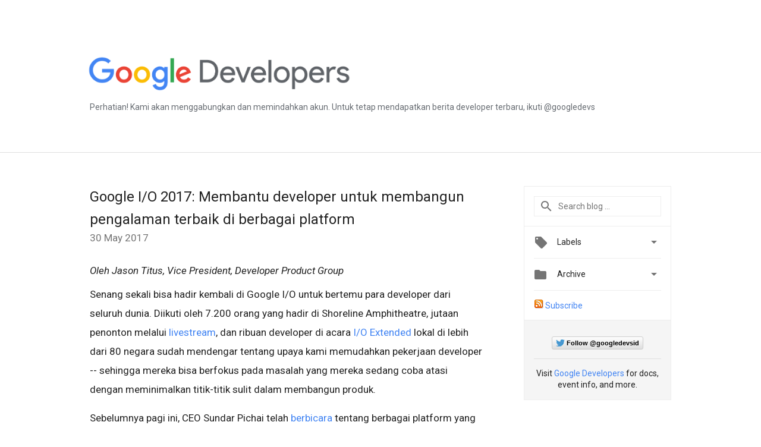

--- FILE ---
content_type: text/html; charset=UTF-8
request_url: https://developers-id.googleblog.com/2017/05/google-io-2017-membantu-developer-untuk.html?showComment=1551351070774
body_size: 78496
content:
<!DOCTYPE html>
<html class='v2 detail-page' dir='ltr' itemscope='' itemtype='http://schema.org/Blog' lang='en' xmlns='http://www.w3.org/1999/xhtml' xmlns:b='http://www.google.com/2005/gml/b' xmlns:data='http://www.google.com/2005/gml/data' xmlns:expr='http://www.google.com/2005/gml/expr'>
<head>
<link href='https://www.blogger.com/static/v1/widgets/335934321-css_bundle_v2.css' rel='stylesheet' type='text/css'/>
<!-- Google Tag Manager -->
<script>(function(w,d,s,l,i){w[l]=w[l]||[];w[l].push({'gtm.start':
new Date().getTime(),event:'gtm.js'});var f=d.getElementsByTagName(s)[0],
j=d.createElement(s),dl=l!='dataLayer'?'&l='+l:'';j.async=true;j.src=
'https://www.googletagmanager.com/gtm.js?id='+i+dl;f.parentNode.insertBefore(j,f);
})(window,document,'script','dataLayer','GTM-MDZ3ND6');</script>
<!-- End Google Tag Manager -->
<title>
Google Developers Indonesia Blog: Google I/O 2017: Membantu developer untuk membangun pengalaman terbaik di berbagai platform
</title>
<meta content='width=device-width, height=device-height, minimum-scale=1.0, initial-scale=1.0, user-scalable=0' name='viewport'/>
<meta content='IE=Edge' http-equiv='X-UA-Compatible'/>
<meta content='article' property='og:type'/>
<meta content='Google I/O 2017: Membantu developer untuk membangun pengalaman terbaik di berbagai platform' property='og:title'/>
<meta content='https://developers.google.com/_static/b978c21594/images/redesign-14/lockup-color.svg' property='og:image'/>
<meta content='en_US' property='og:locale'/>
<meta content='https://developers-id.googleblog.com/2017/05/google-io-2017-membantu-developer-untuk.html' property='og:url'/>
<meta content='Google Developers Indonesia Blog' property='og:site_name'/>
<!-- Twitter Card properties -->
<meta content='summary_large_image' name='twitter:card'/>
<meta content='@GoogleDevsid' name='twitter:site'/>
<meta content='@GoogleDevsid' name='twitter:creator'/>
<meta content='https://developers-id.googleblog.com/' name='twitter:domain'/>
<meta content='https://developers-id.googleblog.com/2017/05/google-io-2017-membantu-developer-untuk.html' name='twitter:url'/>
<meta content='Google I/O 2017: Membantu developer untuk membangun pengalaman terbaik di berbagai platform' name='twitter:title'/>
<meta content='https://developers.google.com/_static/b978c21594/images/redesign-14/lockup-color.svg' name='twitter:image'/>
<link href='https://fonts.googleapis.com/css?family=Roboto:400italic,400,500,500italic,700,700italic' rel='stylesheet' type='text/css'/>
<link href='https://fonts.googleapis.com/icon?family=Material+Icons' rel='stylesheet'/>
<script src='https://ajax.googleapis.com/ajax/libs/jquery/1.11.3/jquery.min.js' type='text/javascript'></script>
<!-- End -->
<style id='page-skin-1' type='text/css'><!--
/*
<Group description="Header Color" selector="header">
<Variable name="header.background.color" description="Header Background"
type="color" default="#ffffff"/>
</Group>
*/
.header-outer {
border-bottom: 1px solid #e0e0e0;
background: #eff0f2;
}
html, .Label h2, #sidebar .rss a, .BlogArchive h2, .FollowByEmail h2.title, .widget .post h2 {
font-family: Roboto, sans-serif;
}
.plusfollowers h2.title, .post h2.title, .widget h2.title {
font-family: Roboto, sans-serif;
}
.widget-item-control {
height: 100%;
}
.widget.Header, #header {
position: relative;
height: 100%;
width: 100%;
}
}
.widget.Header .header-logo1 {
float: left;
margin-right: 15px;
padding-right: 15px;
border-right: 1px solid #ddd;
}
.header-title h2 {
color: rgba(0,0,0,.54);
display: inline-block;
font-size: 40px;
font-family: Roboto, sans-serif;
font-weight: normal;
line-height: 55px;
vertical-align: top;
}
.header-inner {
background-repeat: no-repeat;
background-position: right 0px;
}
.post-author,
.byline-author {
font-size: 14px;
font-weight: normal;
color: #757575;
color: rgba(0,0,0,.54);
}
.post-content .img-border {
border: 1px solid rgb(235, 235, 235);
padding: 4px;
}
.header-title a {
text-decoration: none !important;
}
pre {
border: 1px solid #bbbbbb;
margin-top: 1em 0 0 0;
padding: 0.99em;
overflow-x: auto;
overflow-y: auto;
}
pre, code {
font-size: 9pt;
background-color: #fafafa;
line-height: 125%;
font-family: monospace;
}
pre, code {
color: #060;
font: 13px/1.54 "courier new",courier,monospace;
}
.header-left .header-logo1 {
width: 128px !important;
}
.header-desc {
line-height: 20px;
margin-top: 8px;
color: #676c72;
}
.fb-custom img, .twitter-custom img, .gplus-share img {
cursor: pointer;
opacity: 0.54;
}
.fb-custom img:hover, .twitter-custom img:hover, .gplus-share img:hover {
opacity: 0.87;
}
.fb-like {
width: 80px;
}
.post .share {
float: right;
}
#twitter-share{
border: #CCC solid 1px;
border-radius: 3px;
background-image: -webkit-linear-gradient(top,#ffffff,#dedede);
}
.twitter-follow {
background: url(https://blogger.googleusercontent.com/img/b/R29vZ2xl/AVvXsEg_9liTYwviXxv0uGucTWYA0vabWLqNqVJVYL-mgzYSza4CbQJV36aditHBRGU32Kx2cvd3trfJzZxTFHGOHog6abJEcKUbhWd04mc-gK3K0YwJlxQ4Zp34DEwcVbBERYjC3PbZhnUUu6cK/s1600/twitter-bird.png) no-repeat left center;
padding-left: 18px;
font: normal normal normal 11px/18px 'Helvetica Neue',Arial,sans-serif;
font-weight: bold;
text-shadow: 0 1px 0 rgba(255,255,255,.5);
cursor: pointer;
margin-bottom: 10px;
}
.twitter-fb {
padding-top: 2px;
}
.fb-follow-button  {
background: -webkit-linear-gradient(#4c69ba, #3b55a0);
background: -moz-linear-gradient(#4c69ba, #3b55a0);
background: linear-gradient(#4c69ba, #3b55a0);
border-radius: 2px;
height: 18px;
padding: 4px 0 0 3px;
width: 57px;
border: #4c69ba solid 1px;
}
.fb-follow-button a {
text-decoration: none !important;
text-shadow: 0 -1px 0 #354c8c;
text-align: center;
white-space: nowrap;
font-size: 11px;
color: white;
vertical-align: top;
}
.fb-follow-button a:visited {
color: white;
}
.fb-follow {
padding: 0px 5px 3px 0px;
width: 14px;
vertical-align: bottom;
}
.gplus-wrapper {
margin-top: 3px;
display: inline-block;
vertical-align: top;
}
.twitter-custom, .gplus-share {
margin-right: 12px;
}
.fb-follow-button{
margin: 10px auto;
}
/** CUSTOM CODE **/
div.border
{
border-style: solid;
border-width: 1px;
padding: 10px;
}
div.centeritem
{
text-align: center;
width: 100%;
font-size: 80%;
font-style: italic;
}h3 {
115%;
}
#imgFull {
display: block;
margin: 10px auto;
width: 90%;
border: 0;
padding: 0;
}
#imgHalf {
display: block;
margin: 10px auto;
width: 50%;
border: 0;
padding: 0;
}
#flexParent {
display: flex;
width: 100%;
justify-content: space-around;
align-items: center;
}
#flexImg {
width: 90%;
margin: 0;
padding: 0;
border: 0;
}
#flexImg img {
margin: 0 auto;
display: block;
padding: 0;
width: 100%;
}
#imgCaption {
text-align: center;
font-style: italic;
font-size: 85%;
margin: -5px 0 10px 0;
padding: 0;
border: 0;
}
#floatRight {
float: right;
width: 45%;
margin: 5px 0 5px 5px;
padding: 0;
border:0;
}
#floatLeft {
float: left;
width: 45%;
margin: 5px 5px 5px 0;
padding: 0;
border:0;
}
--></style>
<style id='template-skin-1' type='text/css'><!--
.header-outer {
clear: both;
background-color: white;
}
.header-inner {
margin: auto;
padding: 0px;
}
.header-title h2 {
color: #fff;
}
.footer-outer {
background: #f5f5f5;
clear: both;
margin: 0;
}
.footer-inner {
margin: auto;
padding: 0px;
}
.footer-inner-2 {
/* Account for right hand column elasticity. */
max-width: calc(100% - 248px);
}
.google-footer-outer {
clear: both;
}
.cols-wrapper, .google-footer-outer, .footer-inner, .header-inner {
max-width: 978px;
margin-left: auto;
margin-right: auto;
}
.cols-wrapper {
margin: auto;
clear: both;
margin-top: 60px;
margin-bottom: 60px;
overflow: hidden;
}
.col-main-wrapper {
float: left;
width: 100%;
}
.col-main {
margin-right: 278px;
max-width: 660px;
}
.col-right {
float: right;
width: 248px;
margin-left: -278px;
}
/* Tweaks for layout mode. */
body#layout .google-footer-outer {
display: none;
}
body#layout .header-outer, body#layout .footer-outer {
background: none;
}
body#layout .header-inner {
height: initial;
}
body#layout .cols-wrapper {
margin-top: initial;
margin-bottom: initial;
}
--></style>
<!-- start all head -->
<meta content='text/html; charset=UTF-8' http-equiv='Content-Type'/>
<meta content='blogger' name='generator'/>
<link href='https://developers-id.googleblog.com/favicon.ico' rel='icon' type='image/x-icon'/>
<link href='https://developers-id.googleblog.com/2017/05/google-io-2017-membantu-developer-untuk.html' rel='canonical'/>
<link rel="alternate" type="application/atom+xml" title="Google Developers Indonesia Blog - Atom" href="https://developers-id.googleblog.com/feeds/posts/default" />
<link rel="alternate" type="application/rss+xml" title="Google Developers Indonesia Blog - RSS" href="https://developers-id.googleblog.com/feeds/posts/default?alt=rss" />
<link rel="service.post" type="application/atom+xml" title="Google Developers Indonesia Blog - Atom" href="https://www.blogger.com/feeds/6158048950125693510/posts/default" />

<link rel="alternate" type="application/atom+xml" title="Google Developers Indonesia Blog - Atom" href="https://developers-id.googleblog.com/feeds/5213522419876120930/comments/default" />
<!--Can't find substitution for tag [blog.ieCssRetrofitLinks]-->
<meta content='https://developers-id.googleblog.com/2017/05/google-io-2017-membantu-developer-untuk.html' property='og:url'/>
<meta content='Google I/O 2017: Membantu developer untuk membangun pengalaman terbaik di berbagai platform' property='og:title'/>
<meta content='﻿ Oleh Jason Titus, Vice President, Developer Product Group   Senang sekali bisa hadir kembali di Google I/O untuk bertemu para developer da...' property='og:description'/>
<!-- end all head -->
<base target='_self'/>
<style>
      html {
        font-family: Roboto, sans-serif;
        -moz-osx-font-smoothing: grayscale;
        -webkit-font-smoothing: antialiased;
      }
      body {
        padding: 0;
        /* This ensures that the scroll bar is always present, which is needed */
        /* because content render happens after page load; otherwise the header */
        /* would "bounce" in-between states. */
        min-height: 150%;
      }
      h2 {
        font-size: 130%;
      }
      h1, h2, h3, h4, h5 {
        line-height: 2em;
      }
      html, h4, h5, h6 {
        font-size: 14px;
      }
      a, a:visited {
        color: #4184F3;
        text-decoration: none;
      }
      a:focus, a:hover, a:active {
        text-decoration: none;
      }
      .Header {
        margin-top: 15px;
      }
      .Header h1 {
        font-size: 32px;
        font-weight: 300;
        line-height: 32px;
        height: 42px;
      }
      .header-inner .Header .titlewrapper {
        padding: 0;
        margin-top: 30px;
      }
      .header-inner .Header .descriptionwrapper {
        padding: 0;
        margin: 0;
      }
      .cols-wrapper {
        margin-top: 56px;
      }
      .header-outer, .cols-wrapper, .footer-outer, .google-footer-outer {
        padding: 0 60px;
      }
      .header-inner {
        height: 256px;
        position: relative;
      }
      html, .header-inner a {
        color: #212121;
        color: rgba(0,0,0,.87);
      }
      .header-inner .google-logo {
        display: inline-block;
        background-size: contain;
        z-index: 1;
        height: 63px;
        overflow: hidden;
        margin-top: 4px;
      }
      .header-left {
        position: absolute;
        top: 50%;
        -webkit-transform: translateY(-50%);
        transform: translateY(-50%);
        margin-top: 12px;
        width: 100%;
      }
      .google-logo {
        margin-left: -4px;
      }
      #google-footer {
        position: relative;
        font-size: 13px;
        list-style: none;
        text-align: right;
      }
      #google-footer a {
        color: #444;
      }
      #google-footer ul {
        margin: 0;
        padding: 0;
        height: 144px;
        line-height: 144px;
      }
      #google-footer ul li {
        display: inline;
      }
      #google-footer ul li:before {
        color: #999;
        content: "\00b7";
        font-weight: bold;
        margin: 5px;
      }
      #google-footer ul li:first-child:before {
        content: '';
      }
      #google-footer .google-logo-dark {
        left: 0;
        margin-top: -16px;
        position: absolute;
        top: 50%;
      }
      /** Sitemap links. **/
      .footer-inner-2 {
        font-size: 14px;
        padding-top: 42px;
        padding-bottom: 74px;
      }
      .footer-inner-2 .HTML h2 {
        color: #212121;
        color: rgba(0,0,0,.87);
        font-size: 14px;
        font-weight: 500;
        padding-left: 0;
        margin: 10px 0;
      }
      .footer-inner-2 .HTML ul {
        font-weight: normal;
        list-style: none;
        padding-left: 0;
      }
      .footer-inner-2 .HTML li {
        line-height: 24px;
        padding: 0;
      }
      .footer-inner-2 li a {
        color: rgba(65,132,243,.87);
      }
      /** Archive widget. **/
      .BlogArchive {
        font-size: 13px;
        font-weight: normal;
      }
      .BlogArchive .widget-content {
        display: none;
      }
      .BlogArchive h2, .Label h2 {
        color: #4184F3;
        text-decoration: none;
      }
      .BlogArchive .hierarchy li {
        display: inline-block;
      }
      /* Specificity needed here to override widget CSS defaults. */
      .BlogArchive #ArchiveList ul li, .BlogArchive #ArchiveList ul ul li {
        margin: 0;
        padding-left: 0;
        text-indent: 0;
      }
      .BlogArchive .intervalToggle {
        cursor: pointer;
      }
      .BlogArchive .expanded .intervalToggle .new-toggle {
        -ms-transform: rotate(180deg);
        transform: rotate(180deg);
      }
      .BlogArchive .new-toggle {
        float: right;
        padding-top: 3px;
        opacity: 0.87;
      }
      #ArchiveList {
        text-transform: uppercase;
      }
      #ArchiveList .expanded > ul:last-child {
        margin-bottom: 16px;
      }
      #ArchiveList .archivedate {
        width: 100%;
      }
      /* Months */
      .BlogArchive .items {
        max-width: 150px;
        margin-left: -4px;
      }
      .BlogArchive .expanded .items {
        margin-bottom: 10px;
        overflow: hidden;
      }
      .BlogArchive .items > ul {
        float: left;
        height: 32px;
      }
      .BlogArchive .items a {
        padding: 0 4px;
      }
      .Label {
        font-size: 13px;
        font-weight: normal;
      }
      .sidebar-icon {
        display: inline-block;
        width: 24px;
        height: 24px;
        vertical-align: middle;
        margin-right: 12px;
        margin-top: -1px
      }
      .Label a {
        margin-right: 4px;
      }
      .Label .widget-content {
        display: none;
      }
      .FollowByEmail {
        font-size: 13px;
        font-weight: normal;
      }
      .FollowByEmail h2 {
        background: url("[data-uri]");
        background-repeat: no-repeat;
        background-position: 0 50%;
        text-indent: 30px;
      }
      .FollowByEmail .widget-content {
        display: none;
      }
      .searchBox input {
        border: 1px solid #eee;
        color: #212121;
        color: rgba(0,0,0,.87);
        font-size: 14px;
        padding: 8px 8px 8px 40px;
        width: 164px;
        font-family: Roboto, sans-serif;
        background: url("https://www.gstatic.com/images/icons/material/system/1x/search_grey600_24dp.png") 8px center no-repeat;
      }
      .searchBox ::-webkit-input-placeholder { /* WebKit, Blink, Edge */
        color:    rgba(0,0,0,.54);
      }
      .searchBox :-moz-placeholder { /* Mozilla Firefox 4 to 18 */
        color:    #000;
        opacity:  0.54;
      }
      .searchBox ::-moz-placeholder { /* Mozilla Firefox 19+ */
        color:    #000;
        opacity:  0.54;
      }
      .searchBox :-ms-input-placeholder { /* Internet Explorer 10-11 */
        color:    #757575;
      }
      .widget-item-control {
        margin-top: 0px;
      }
      .section {
        margin: 0;
        padding: 0;
      }
      #sidebar-top {
        border: 1px solid #eee;
      }
      #sidebar-top > div {
        margin: 16px 0;
      }
      .widget ul {
        line-height: 1.6;
      }
      /*main post*/
      .post {
        margin-bottom:30px;
      }
      #main .post .title {
        margin: 0;
      }
      #main .post .title a {
        color: #212121;
        color: rgba(0,0,0,.87);
        font-weight: normal;
        font-size: 24px;
      }
      #main .post .title a:hover {
        text-decoration:none;
        color:#4184F3;
      }
      .message,  #main .post .post-header {
        margin: 0;
        padding: 0;
      }
      #main .post .post-header .caption, #main .post .post-header .labels-caption,  #main .post .post-footer .caption, #main .post .post-footer .labels-caption {
        color: #444;
        font-weight: 500;
      }
      #main .tr-caption-container td {
        text-align: left;
      }
      #main .post .tr-caption {
        color: #757575;
        color: rgba(0,0,0,.54);
        display: block;
        max-width: 560px;
        padding-bottom: 20px;
      }
      #main .post .tr-caption-container {
        line-height: 24px;
        margin: -1px 0 0 0 !important;
        padding: 4px 0;
        text-align: left;
      }
      #main .post .post-header .published{
        font-size:11px;
        font-weight:bold;
      }
      .post-header .publishdate {
        font-size: 17px;
        font-weight:normal;
        color: #757575;
        color: rgba(0,0,0,.54);
      }
      #main .post .post-footer{
        font-size:16px;
        padding-bottom: 21px;
      }
      .label-footer {
        margin-bottom: 12px;
        margin-top: 12px;
      }
      .comment-img {
        margin-right: 16px;
        opacity: 0.54;
        vertical-align: middle;
      }
      #main .post .post-header .published {
        margin-bottom: 20px;
        margin-top: -2px;
      }
      .post .post-content {
        color: #212121;
        color: rgba(0,0,0,.87);
        font-size: 17px;
        margin: 25px 0 36px 0;
        line-height: 32px;
      }
      .post-body .post-content ul, .post-body .post-content ol {
        margin: 16px 0;
        padding: 0 48px;
      }
      .post-summary {
        display: none;
      }
      /* Another old-style caption. */
      .post-content div i, .post-content div + i {
        font-size: 14px;
        font-style: normal;
        color: #757575;
        color: rgba(0,0,0,.54);
        display: block;
        line-height: 24px;
        margin-bottom: 16px;
        text-align: left;
      }
      /* Another old-style caption (with link) */
      .post-content a > i {
        color: #4184F3 !important;
      }
      /* Old-style captions for images. */
      .post-content .separator + div:not(.separator) {
        margin-top: -16px;
      }
      /* Capture section headers. */
      .post-content br + br + b, .post-content .space + .space + b, .post-content .separator + b {
        display: inline-block;
        margin-bottom: 8px;
        margin-top: 24px;
      }
      .post-content li {
        line-height: 32px;
      }
      /* Override all post images/videos to left align. */
      .post-content .separator, .post-content > div {
        text-align: left;
      }
      .post-content .separator > a, .post-content .separator > span {
        margin-left: 0 !important;
      }
      .post-content img {
        max-width: 100%;
        height: auto;
        width: auto;
      }
      .post-content .tr-caption-container img {
        margin-bottom: 12px;
      }
      .post-content iframe, .post-content embed {
        max-width: 100%;
      }
      .post-content .carousel-container {
        margin-bottom: 48px;
      }
      #main .post-content b {
        font-weight: 500;
      }
      /* These are the main paragraph spacing tweaks. */
      #main .post-content br {
        content: ' ';
        display: block;
        padding: 4px;
      }
      .post-content .space {
        display: block;
        height: 8px;
      }
      .post-content iframe + .space, .post-content iframe + br {
        padding: 0 !important;
      }
      #main .post .jump-link {
        margin-bottom:10px;
      }
      .post-content img, .post-content iframe {
        margin: 30px 0 20px 0;
      }
      .post-content > img:first-child, .post-content > iframe:first-child {
        margin-top: 0;
      }
      .col-right .section {
        padding: 0 16px;
      }
      #aside {
        background:#fff;
        border:1px solid #eee;
        border-top: 0;
      }
      #aside .widget {
        margin:0;
      }
      #aside .widget h2, #ArchiveList .toggle + a.post-count-link {
        color: #212121;
        color: rgba(0,0,0,.87);
        font-weight: 400 !important;
        margin: 0;
      }
      #ArchiveList .toggle {
        float: right;
      }
      #ArchiveList .toggle .material-icons {
        padding-top: 4px;
      }
      #sidebar .tab {
        cursor: pointer;
      }
      #sidebar .tab .arrow {
        display: inline-block;
        float: right;
      }
      #sidebar .tab .icon {
        display: inline-block;
        vertical-align: top;
        height: 24px;
        width: 24px;
        margin-right: 13px;
        margin-left: -1px;
        margin-top: 1px;
        color: #757575;
        color: rgba(0,0,0,.54);
      }
      #sidebar .widget-content > :first-child {
        padding-top: 8px;
      }
      #sidebar .active .tab .arrow {
        -ms-transform: rotate(180deg);
        transform: rotate(180deg);
      }
      #sidebar .arrow {
        color: #757575;
        color: rgba(0,0,0,.54);
      }
      #sidebar .widget h2 {
        font-size: 14px;
        line-height: 24px;
        display: inline-block;
      }
      #sidebar .widget .BlogArchive {
        padding-bottom: 8px;
      }
      #sidebar .widget {
        border-bottom: 1px solid #eee;
        box-shadow: 0px 1px 0 white;
        margin-bottom: 0;
        padding: 14px 0;
        min-height: 20px;
      }
      #sidebar .widget:last-child {
        border-bottom: none;
        box-shadow: none;
        margin-bottom: 0;
      }
      #sidebar ul {
        margin: 0;
        padding: 0;
      }
      #sidebar ul li {
        list-style:none;
        padding:0;
      }
      #sidebar ul li a {
        line-height: 32px;
      }
      #sidebar .archive {
        background-image: url("[data-uri]");
        height: 24px;
        line-height: 24px;
        padding-left: 30px;
      }
      #sidebar .labels {
        background-image: url("[data-uri]");
        height: 20px;
        line-height: 20px;
        padding-left: 30px;
      }
      #sidebar .rss a {
        background-image: url("[data-uri]");
      }
      #sidebar .subscription a {
        background-image: url("[data-uri]");
      }
      #sidebar-bottom {
        background: #f5f5f5;
        border-top:1px solid #eee;
      }
      #sidebar-bottom .widget {
        border-bottom: 1px solid #e0e0e0;
        padding: 15px 0;
        text-align: center;
      }
      #sidebar-bottom > div:last-child {
        border-bottom: 0;
      }
      #sidebar-bottom .text {
        line-height: 20px;
      }
      /* Home, forward, and backward pagination. */
      .blog-pager {
        border-top : 1px #e0e0e0 solid;
        padding-top: 10px;
        margin-top: 15px;
        text-align: right !important;
      }
      #blog-pager {
        margin-botom: 0;
        margin-top: -14px;
        padding: 16px 0 0 0;
      }
      #blog-pager a {
        display: inline-block;
      }
      .blog-pager i.disabled {
        opacity: 0.2 !important;
      }
      .blog-pager i {
        color: black;
        margin-left: 16px;
        opacity: 0.54;
      }
      .blog-pager i:hover, .blog-pager i:active {
        opacity: 0.87;
      }
      #blog-pager-older-link, #blog-pager-newer-link {
        float: none;
      }
      .gplus-profile {
        background-color: #fafafa;
        border: 1px solid #eee;
        overflow: hidden;
        width: 212px;
      }
      .gplus-profile-inner {
        margin-left: -1px;
        margin-top: -1px;
      }
      /* Sidebar follow buttons. */
      .followgooglewrapper {
        padding: 12px 0 0 0;
      }
      .loading {
        visibility: hidden;
      }
      .detail-page .post-footer .cmt_iframe_holder {
        padding-top: 40px !important;
      }
      /** Desktop **/
      @media (max-width: 900px) {
        .col-right {
          display: none;
        }
        .col-main {
          margin-right: 0;
          min-width: initial;
        }
        .footer-outer {
          display: none;
        }
        .cols-wrapper {
          min-width: initial;
        }
        .google-footer-outer {
          background-color: #f5f5f5;
        }
    .header-title h2 {
          line-height: 55px;
        }
      }
      /** Tablet **/
      @media (max-width: 712px) {
        .header-outer, .cols-wrapper, .footer-outer, .google-footer-outer {
          padding: 0 40px;
        }
      }
      /* An extra breakpoint accommodating for long blog titles. */
      @media (max-width: 600px) {
        .header-left {
          position: absolute;
          top: 35%;
          -webkit-transform: translateY(-50%);
          transform: translateY(-50%);
          margin-top: 30px;
          width: 100%;
        }
        .header-title {
          margin-top: 18px;
        }
        .header-inner .google-logo {
          height: 42px;
          margin-top: 3px;
        }
        .header-title h2 {
          font-size: 2em;
          line-height: 43px;
        }
        .header-desc {
          position: absolute;
        }
        .header-inner .google-logo img {
            height: 43px;
        }
      }
      /** Mobile/small desktop window; also landscape. **/
      @media (max-width: 480px), (max-height: 480px) {
        .header-outer, .cols-wrapper, .footer-outer, .google-footer-outer {
          padding: 0 16px;
        }
    .header-title h2 {
          font-size: 2em;
          line-height: 37px;
        }
        .cols-wrapper {
          margin-top: 0;
        }
        .post-header .publishdate, .post .post-content {
          font-size: 16px;
        }
        .post .post-content {
          line-height: 28px;
          margin-bottom: 30px;
        }
        .post {
          margin-top: 30px;
        }
        .byline-author {
          display: block;
          font-size: 12px;
          line-height: 24px;
          margin-top: 6px;
        }
        #main .post .title a {
          font-weight: 500;
          color: #4c4c4c;
          color: rgba(0,0,0,.70);
        }
        #main .post .post-header {
          padding-bottom: 12px;
        }
        #main .post .post-header .published {
          margin-bottom: -8px;
          margin-top: 3px;
        }
        .post .read-more {
          display: block;
          margin-top: 14px;
        }
        .post .tr-caption {
          font-size: 12px;
        }
        #main .post .title a {
          font-size: 20px;
          line-height: 30px;
        }
        .post-content iframe {
          /* iframe won't keep aspect ratio when scaled down. */
          max-height: 240px;
        }
        .post-content .separator img, .post-content .tr-caption-container img, .post-content iframe {
          margin-left: -16px;
          max-width: inherit;
          width: calc(100% + 32px);
        }
        .post-content table, .post-content td {
          width: 100%;
        }
        #blog-pager {
          margin: 0;
          padding: 16px 0;
        }
        /** List page tweaks. **/
        .list-page .post-original {
          display: none;
        }
        .list-page .post-summary {
          display: block;
        }
        .list-page .comment-container {
          display: none;
        } 
        .list-page #blog-pager {
          padding-top: 0;
          border: 0;
          margin-top: -8px;
        }
        .list-page .label-footer {
          display: none;
        }
        .list-page #main .post .post-footer {
          border-bottom: 1px solid #eee;
          margin: -16px 0 0 0;
          padding: 0 0 20px 0;
        }
        .list-page .post .share {
          display: none;
        }
        /** Detail page tweaks. **/
        .detail-page .post-footer .cmt_iframe_holder {
          padding-top: 32px !important;
        }
        .detail-page .label-footer {
          margin-bottom: 0;
        }
        .detail-page #main .post .post-footer {
          padding-bottom: 0;
        }
        .detail-page #comments {
          display: none;
        }

       
    
      }
      @media (max-width: 600px) and (min-width: 410px) {
    .header-title h2 {
      font-size: 2.5em;
          line-height: 43px;
        }
      }
      [data-about-pullquote], [data-is-preview], [data-about-syndication] {
        display: none;
      }
    </style>
<noscript>
<style>
        .loading { visibility: visible }</style>
</noscript>
<script type='text/javascript'>
        (function(i,s,o,g,r,a,m){i['GoogleAnalyticsObject']=r;i[r]=i[r]||function(){
        (i[r].q=i[r].q||[]).push(arguments)},i[r].l=1*new Date();a=s.createElement(o),
        m=s.getElementsByTagName(o)[0];a.async=1;a.src=g;m.parentNode.insertBefore(a,m)
        })(window,document,'script','https://www.google-analytics.com/analytics.js','ga');
        ga('create', 'UA-86095996-1', 'auto', 'blogger');
        ga('blogger.send', 'pageview');
      </script>
<link href='https://cdnjs.cloudflare.com/ajax/libs/prettify/r298/prettify.min.css' rel='stylesheet' type='text/css'/>
<script language='javascript' src='https://cdnjs.cloudflare.com/ajax/libs/prettify/r298/prettify.min.js' type='text/javascript'></script>
<script language='javascript' src='https://cdnjs.cloudflare.com/ajax/libs/prettify/r298/lang-css.min.js' type='text/javascript'></script>
<script type='text/javascript'>
    document.addEventListener('DOMContentLoaded',function() {
        prettyPrint();
    });
</script>
<link href='https://www.blogger.com/dyn-css/authorization.css?targetBlogID=6158048950125693510&amp;zx=e799bc01-a40e-4d54-a658-0fc4bcb3fa93' media='none' onload='if(media!=&#39;all&#39;)media=&#39;all&#39;' rel='stylesheet'/><noscript><link href='https://www.blogger.com/dyn-css/authorization.css?targetBlogID=6158048950125693510&amp;zx=e799bc01-a40e-4d54-a658-0fc4bcb3fa93' rel='stylesheet'/></noscript>
<meta name='google-adsense-platform-account' content='ca-host-pub-1556223355139109'/>
<meta name='google-adsense-platform-domain' content='blogspot.com'/>

<link rel="stylesheet" href="https://fonts.googleapis.com/css2?display=swap&family=Roboto&family=Open+Sans"></head>
<body>
<!-- Google Tag Manager (noscript) -->
<noscript><iframe height='0' src='https://www.googletagmanager.com/ns.html?id=GTM-MDZ3ND6' style='display:none;visibility:hidden' width='0'></iframe></noscript>
<!-- End Google Tag Manager (noscript) -->
<script type='text/javascript'>
      //<![CDATA[
      var axel = Math.random() + "";
      var a = axel * 10000000000000;
      document.write('<iframe src="https://2542116.fls.doubleclick.net/activityi;src=2542116;type=gblog;cat=googl0;ord=ord=' + a + '?" width="1" height="1" frameborder="0" style="display:none"></iframe>');
      //]]>
    </script>
<noscript>
<img alt='' height='1' src='https://ad.doubleclick.net/ddm/activity/src=2542116;type=gblog;cat=googl0;ord=1?' width='1'/>
</noscript>
<!-- Header -->
<div class='header-outer'>
<div class='header-inner'>
<div class='section' id='header'><div class='widget Header' data-version='1' id='Header1'>
<div class='header-left'>
<div class='header-title'>
<a class='google-logo' href='https://developers-id.googleblog.com/'>
<img height="60" src="https://lh3.googleusercontent.com/blogger_img_proxy/AEn0k_tVLR3LevcF7id8g6PqKw7v5VsKgCDSnHfrZvChjTcQRCjWFIlCjxupBscedy7oX_XxARPZVc3c-TOdDFrvHT887GJhos05TI3CPNhrxxHw9en_56JZx5zgoRNfne-c9w=s0-d">
</a>
</div>
<div class='header-desc'>
Perhatian! Kami akan menggabungkan dan memindahkan akun. Untuk tetap mendapatkan berita developer terbaru, ikuti 
@googledevs
</div>
</div>
</div></div>
</div>
</div>
<!-- all content wrapper start -->
<div class='cols-wrapper loading'>
<div class='col-main-wrapper'>
<div class='col-main'>
<div class='section' id='main'><div class='widget Blog' data-version='1' id='Blog1'>
<div class='post' data-id='5213522419876120930' itemscope='' itemtype='http://schema.org/BlogPosting'>
<h2 class='title' itemprop='name'>
<a href='https://developers-id.googleblog.com/2017/05/google-io-2017-membantu-developer-untuk.html' itemprop='url' title='Google I/O 2017: Membantu developer untuk membangun pengalaman terbaik di berbagai platform'>
Google I/O 2017: Membantu developer untuk membangun pengalaman terbaik di berbagai platform
</a>
</h2>
<div class='post-header'>
<div class='published'>
<span class='publishdate' itemprop='datePublished'>
30 May 2017
</span>
</div>
</div>
<div class='post-body'>
<div class='post-content' itemprop='articleBody'>
<script type='text/template'>
                          &#65279;<em>Oleh Jason Titus, Vice President, Developer Product Group</em>
<br />
Senang sekali bisa hadir kembali di Google I/O untuk bertemu para developer dari seluruh dunia. Diikuti oleh 7.200 orang yang hadir di Shoreline Amphitheatre, jutaan penonton melalui <a href="https://events.google.com/io/">livestream</a>, dan ribuan developer di acara <a href="https://events.google.com/io/extended/">I/O Extended</a> lokal di lebih dari 80 negara sudah mendengar tentang upaya kami memudahkan pekerjaan developer -- sehingga mereka bisa berfokus pada masalah yang mereka sedang coba atasi dengan meminimalkan titik-titik sulit dalam membangun produk. <br />
<br />
Sebelumnya pagi ini, CEO Sundar Pichai telah <a href="https://blog.google/topics/machine-learning/making-ai-work-for-everyone/">berbicara</a> tentang berbagai platform yang digunakan miliaran pengguna. Baik itu Android maupun Chrome atau mobile Web, kesuksesan kita tidak mungkin tercapai tanpa komunitas developer. Dan selama <a href="https://events.google.com/io/schedule/?section=may-17&amp;sid=__keynote2__">Developer Keynote</a>, kami membahas investasi besar-besaran kami dalam layanan dan alat bagi developer yang setiap hari membangun pada platform kami. <br />
<br />
Banyak sekali yang akan kita bahas selama tiga hari ke depan ini. Mari perhatikan lebih dekat pada berita utama developer di I/O sejauh ini: <br />
<h2>
Platform yang menghubungkan developer dengan miliaran pengguna di seluruh dunia.</h2>
<ul>
<li><a href="http://android-developers.googleblog.com/2017/05/whats-new-in-android-o-developer.html">Android O Developer Preview 2</a> &#8212; Simaklah rilis Android O berikutnya difokuskan pada kemudahan pengalaman yang membuat Android menjadi lebih berguna, dan upaya kami mengoptimalkan daya tahan baterai, startup time, waktu rendering grafis, dan stabilitas. Pengguna awal bisa berpartisipasi dalam program Beta Android O di <a href="http://android.com/beta">android.com/beta</a> dan menjalankan Android O sekarang.
</li>
<li><a href="https://android-developers.googleblog.com/2017/05/here-comes-treble-modular-base-for.html">Project Treble</a> &#8212; Minggu lalu, kami juga mempekenalkan framework Android baru yang dirancang untuk membantu mengurangi waktu dan tenaga yang dibutuhkan pembuat perangkat untuk meningkatkan versi ponsel ke versi baru Android, mulai dari Android O.
</li>
<li><a href="http://android-developers.googleblog.com/2017/05/whats-new-in-android-o-developer.html">Android Go</a> &#8212; Kami mengoptimalkan Android agar berjalan mulus pada perangkat kelas bawah, mulai dari rilis O. Kami juga mendesain Google app menggunakan lebih sedikit memori, ruang penyimpanan, dan data seluler, termasuk aplikasi seperti YouTube Go, Chrome, dan Gboard.
</li>
<li><a href="http://android-developers.googleblog.com/2017/05/android-announces-support-for-kotlin.html">Kotlin</a> &#8212; Android secara resmi mendukung bahasa pemrograman Kotlin, di samping bahasa Java dan C++. Kotlin adalah bahasa yang dirancang dengan cerdas, matang, dan siap produksi yang kami yakini akan membuat development Android menjadi lebih cepat dan menyenangkan.
</li>
<li><a href="http://android-developers.googleblog.com/2017/05/android-studio-3-0-canary1.html">Android Studio 3.0 Canary</a> &#8212; Preview baru kami menyertakan tiga fitur utama untuk mempercepat alur development: paket baru alat pembuatan profil kinerja aplikasi untuk mendiagnosis masalah kinerja dengan cepat, dukungan untuk bahasa pemrograman Kotlin, dan penambahan kecepatan pembangunan Gradle untuk proyek aplikasi berukuran besar.
</li>
<li>Web Seluler &#8212; <a href="https://www.ampproject.org/">AMP</a> dan<a href="https://developers.google.com/web/progressive-web-apps/"> Progressive Web App</a><span style="text-decoration: underline;"> </span>(PWA) mendefinisikan ulang development mobile web modern. AMP menghadirkan materi ke hadapan pengguna dengan cepat dan PWA memberikan pengalaman fokus aplikasi yang andal, cepat, dan melibatkan pengguna. Kami melihat banyak<a href="https://developers.google.com/web/showcase"> kisah sukses</a> dari seluruh dunia - agen wisata <a href="https://www.youtube.com/watch?v=_pmjBZi5zY0">Wego</a> telah berhasil meluncurkan PWA berbasis AMP, dan <a href="https://www.youtube.com/watch?v=JmC0xkCMFCE">Forbes</a> melihat partisipasi penggunanya berlipat sejak meluncurkan PWA. Jika Anda bertanya-tanya seberapa bagus pengalaman web Anda saat ini, Anda bisa menggunakan<a href="https://developers.google.com/web/tools/lighthouse/"> Lighthouse</a> - sebuah alat bantu untuk mengukur kualitas laman web. Jangan lupa &nbsp;untuk mengikuti pembicaraan<a href="https://events.google.com/io/schedule/?section=may-17&amp;sid=aff68d97-f91f-4303-a1e4-c3549d59f907"> Mobile Web: State of the Union</a> berisi informasi yang lebih jelas tentang membangun pengalaman mobile web yang lengkap.</li>
</ul>
<h2>
Infrastruktur dan layanan untuk membawa mobile Web dan aplikasi ke jenjang berikutnya.</h2>
<ul>
<li><a href="http://firebase.googleblog.com/2017/05/whats-new-from-firebase-at-google-io.html">Firebase</a> &#8212; Pada I/O tahun lalu, kami memperluas Firebase ke platform development yang seluler seluruhnya dengan produk-produk yang disediakan untuk membantu Anda membangun aplikasi dan menumbuhkan bisnis Anda. Lebih dari satu juta developer saat ini menggunakan Firebase, dan kami menggandakan upaya kami untuk menyederhanakan lagi kesulitan yang dihadapi developer setiap hari. Kami memberikan lebih banyak wawasan untuk memahami kinerja aplikasi melalui Firebase Performance Monitoring, dengan memperkenalkan integrasi antara Hosting dan Cloud Functions, menambah dukungan untuk Autentikasi Nomor Ponsel, dan terus memperbaiki Analytics dalam beberapa cara. Kami juga mulai menjadikan <a href="http://opensource.googleblog.com/2017/05/open-sourcing-firebase-sdks.html">SDK kami sebagai open source</a>.
</li>
<li><a href="https://developers.google.com/training/certification/">Sertifikasi developer mobile web</a> &#8212; Pada I/O'16 lalu kami meluncurkan Associate Android Developer Certification. Tahun ini, kami menambahkan dua sertifikasi baru untuk developer web, <a href="https://developers.googleblog.com/2017/04/introducing-mobile-sites-certification.html">Mobile Sites Certification</a>, dan <a href="https://developers.google.com/training/certification">Mobile Web Specialist Certification</a>. </li>
</ul>
<h2>
Alat yang tangguh untuk mendapatkan dan melibatkan pengguna baru; meningkatkan keberhasilan bisnis</h2>
<ul>
<li><a href="https://android-developers.googleblog.com/2017/05/whats-new-in-google-play-at-io-2017.html">Google Play Console</a> &#8212; Kami meluncurkan beberapa fitur dan laporan baru yang tangguh di Play Console untuk membantu developer meningkatkan kinerja aplikasi mereka, mengelola rilis dengan lebih meyakinkan, meraih pengguna global, serta meningkatkan bisnis mereka. Play Console juga mendapatkan nama baru, untuk mencerminkan meluasnya penggunaan bisnis, serta tampilah yang segar untuk memudahkan pekerjaan.
</li>
<li><a href="http://android-developers.googleblog.com/2017/05/android-instant-apps-is-open-to-all.html">Android Instant Apps</a> &#8212; Kami membuka Android Instant Apps, cara baru untuk menjalankan aplikasi Android tanpa memerlukan pemasangan, bagi <a href="//g.co/InstantApps">semua developer</a>. Sekarang, siapa saja bisa membangun dan mempublikasikan instant app. Juga ada lebih dari 50 pengalaman baru untuk dicoba pengguna dari beragam merek, seperti Jet, New York Times, Vimeo dan Zillow.
</li>
<li>Payments, Monetization &amp; Ads &#8212; Kami memperkenalkan Google Payment API yang memungkinkan developer untuk menyediakan kemampuan membayar di aplikasi dan online dengan kartu kredit atau debet yang disimpan dalam akun Google mereka. Integrasi baru AdMob dan Google Analytics for Firebase membantu mereka memonetisasi secara efisien dan pembaruan pada Kampanye Aplikasi Universal akan membantu mereka meningkatkan basis pengguna. </li>
</ul>
<h2>
Interface baru untuk mencapai hasil semaksimal mungkin</h2>
<ul>
<li><a href="https://blog.google/products/assistant/your-assistant-getting-better-on-google-home-and-your-phone">Actions on Google untuk Google Assistant</a> &#8212; Kami membawa Actions on Google ke ponsel, memperkenalkan fitur dan fungsionalitas baru, menyempurnakan SDK dan banyak lagi. Kami juga meluncurkan Actions Console, sebuah konsol developer baru yang membantu developer bekerja sebagai tim, dan mengumpulkan data penggunaan aplikasi, kinerja dan pola pencarian kinerja. Konsol baru ini diintegrasikan dengan Firebase dan Google Cloud Console.
</li>
<li><a href="https://events.google.com/io/schedule/?section=may-18&amp;sid=3f4efba7-3bc7-4c88-afa5-f30485d92eca">VR dan AR di Google</a> &#8212; Masih ada lagi yang akan kami bagikan pada fitur platform Daydream terbaru dan alat (bantu) developer pada sesi "VR dan AR di Google" esok (18 Mei) jam 09.30 Waktu Pasifik di Amphitheatre dan livestream.</li>
</ul>
<br />
Keberhasilan developer adalah penting bagi kami. Selain membangun produk yang membantu developer mengatasi masalah, kami juga hadir di lebih dari 130 negara, menambah dan memperluas komunitas developer melalui program seperti <a href="https://www.womentechmakers.com/">Women Techmakers</a> &amp; Google Developer Groups (<a href="https://developers.google.com/groups/">GDG</a>). Kami pun menginvestasikan pada program pelatihan seperti <a href="https://developers.google.com/training/certification/">Google Developers Certification</a> serta kursus melalui Udacity dan mitra lainnya untuk membantu developer memperdalam kemampuan teknis.<br />
<br />
Selama acara Google I/O, hadirin dan pemirsa berkesempatan mendalami area ini dengan 14 rekaman materi dan 140+ sesi diskusi -- yang membahas Android to Assistant hingga VR -- dan disiarkan langsung lewat livestream. Kami juga telah meluncurkan lebih dari <a href="https://codelabs.developers.google.com/">70 codelab</a> agar developer bisa langsung siap bekerja dengan API terbaru kami sat ini. <br />
<br />
Baik itu Android, Chrome, Play, VR/AR, Cloud, maupun Web Seluler &#8212; Kami terus menginvestasikan dalam platform yang menghubungkan developer dengan miliaran pengguna di seluruh dunia.. Terima kasih tas dukungan yang tiada henti serta masukan dari komunitas developer. <br />
<span itemprop="author" itemscope="itemscope" itemtype="http://schema.org/Person"> 
</span> <!--<meta name="original_url" content="https://developers.googleblog.com/2017/05/google-io-2017-empowering-developers-to.html"><meta name="original_title" content="Google Developers Blog: Google I/O 2017: Empowering developers to build the best experiences across platforms"><meta name="original_blog" content="Google Developers Blog">-->
<span itemprop='author' itemscope='itemscope' itemtype='http://schema.org/Person'>
  <meta content='https://plus.google.com/116899029375914044550' itemprop='url'/>
</span>
                        </script>
<noscript>
&#65279;<em>Oleh Jason Titus, Vice President, Developer Product Group</em>
<br />
Senang sekali bisa hadir kembali di Google I/O untuk bertemu para developer dari seluruh dunia. Diikuti oleh 7.200 orang yang hadir di Shoreline Amphitheatre, jutaan penonton melalui <a href="https://events.google.com/io/">livestream</a>, dan ribuan developer di acara <a href="https://events.google.com/io/extended/">I/O Extended</a> lokal di lebih dari 80 negara sudah mendengar tentang upaya kami memudahkan pekerjaan developer -- sehingga mereka bisa berfokus pada masalah yang mereka sedang coba atasi dengan meminimalkan titik-titik sulit dalam membangun produk. <br />
<br />
Sebelumnya pagi ini, CEO Sundar Pichai telah <a href="https://blog.google/topics/machine-learning/making-ai-work-for-everyone/">berbicara</a> tentang berbagai platform yang digunakan miliaran pengguna. Baik itu Android maupun Chrome atau mobile Web, kesuksesan kita tidak mungkin tercapai tanpa komunitas developer. Dan selama <a href="https://events.google.com/io/schedule/?section=may-17&amp;sid=__keynote2__">Developer Keynote</a>, kami membahas investasi besar-besaran kami dalam layanan dan alat bagi developer yang setiap hari membangun pada platform kami. <br />
<br />
Banyak sekali yang akan kita bahas selama tiga hari ke depan ini. Mari perhatikan lebih dekat pada berita utama developer di I/O sejauh ini: <br />
<h2>
Platform yang menghubungkan developer dengan miliaran pengguna di seluruh dunia.</h2>
<ul>
<li><a href="http://android-developers.googleblog.com/2017/05/whats-new-in-android-o-developer.html">Android O Developer Preview 2</a> &#8212; Simaklah rilis Android O berikutnya difokuskan pada kemudahan pengalaman yang membuat Android menjadi lebih berguna, dan upaya kami mengoptimalkan daya tahan baterai, startup time, waktu rendering grafis, dan stabilitas. Pengguna awal bisa berpartisipasi dalam program Beta Android O di <a href="http://android.com/beta">android.com/beta</a> dan menjalankan Android O sekarang.
</li>
<li><a href="https://android-developers.googleblog.com/2017/05/here-comes-treble-modular-base-for.html">Project Treble</a> &#8212; Minggu lalu, kami juga mempekenalkan framework Android baru yang dirancang untuk membantu mengurangi waktu dan tenaga yang dibutuhkan pembuat perangkat untuk meningkatkan versi ponsel ke versi baru Android, mulai dari Android O.
</li>
<li><a href="http://android-developers.googleblog.com/2017/05/whats-new-in-android-o-developer.html">Android Go</a> &#8212; Kami mengoptimalkan Android agar berjalan mulus pada perangkat kelas bawah, mulai dari rilis O. Kami juga mendesain Google app menggunakan lebih sedikit memori, ruang penyimpanan, dan data seluler, termasuk aplikasi seperti YouTube Go, Chrome, dan Gboard.
</li>
<li><a href="http://android-developers.googleblog.com/2017/05/android-announces-support-for-kotlin.html">Kotlin</a> &#8212; Android secara resmi mendukung bahasa pemrograman Kotlin, di samping bahasa Java dan C++. Kotlin adalah bahasa yang dirancang dengan cerdas, matang, dan siap produksi yang kami yakini akan membuat development Android menjadi lebih cepat dan menyenangkan.
</li>
<li><a href="http://android-developers.googleblog.com/2017/05/android-studio-3-0-canary1.html">Android Studio 3.0 Canary</a> &#8212; Preview baru kami menyertakan tiga fitur utama untuk mempercepat alur development: paket baru alat pembuatan profil kinerja aplikasi untuk mendiagnosis masalah kinerja dengan cepat, dukungan untuk bahasa pemrograman Kotlin, dan penambahan kecepatan pembangunan Gradle untuk proyek aplikasi berukuran besar.
</li>
<li>Web Seluler &#8212; <a href="https://www.ampproject.org/">AMP</a> dan<a href="https://developers.google.com/web/progressive-web-apps/"> Progressive Web App</a><span style="text-decoration: underline;"> </span>(PWA) mendefinisikan ulang development mobile web modern. AMP menghadirkan materi ke hadapan pengguna dengan cepat dan PWA memberikan pengalaman fokus aplikasi yang andal, cepat, dan melibatkan pengguna. Kami melihat banyak<a href="https://developers.google.com/web/showcase"> kisah sukses</a> dari seluruh dunia - agen wisata <a href="https://www.youtube.com/watch?v=_pmjBZi5zY0">Wego</a> telah berhasil meluncurkan PWA berbasis AMP, dan <a href="https://www.youtube.com/watch?v=JmC0xkCMFCE">Forbes</a> melihat partisipasi penggunanya berlipat sejak meluncurkan PWA. Jika Anda bertanya-tanya seberapa bagus pengalaman web Anda saat ini, Anda bisa menggunakan<a href="https://developers.google.com/web/tools/lighthouse/"> Lighthouse</a> - sebuah alat bantu untuk mengukur kualitas laman web. Jangan lupa &nbsp;untuk mengikuti pembicaraan<a href="https://events.google.com/io/schedule/?section=may-17&amp;sid=aff68d97-f91f-4303-a1e4-c3549d59f907"> Mobile Web: State of the Union</a> berisi informasi yang lebih jelas tentang membangun pengalaman mobile web yang lengkap.</li>
</ul>
<h2>
Infrastruktur dan layanan untuk membawa mobile Web dan aplikasi ke jenjang berikutnya.</h2>
<ul>
<li><a href="http://firebase.googleblog.com/2017/05/whats-new-from-firebase-at-google-io.html">Firebase</a> &#8212; Pada I/O tahun lalu, kami memperluas Firebase ke platform development yang seluler seluruhnya dengan produk-produk yang disediakan untuk membantu Anda membangun aplikasi dan menumbuhkan bisnis Anda. Lebih dari satu juta developer saat ini menggunakan Firebase, dan kami menggandakan upaya kami untuk menyederhanakan lagi kesulitan yang dihadapi developer setiap hari. Kami memberikan lebih banyak wawasan untuk memahami kinerja aplikasi melalui Firebase Performance Monitoring, dengan memperkenalkan integrasi antara Hosting dan Cloud Functions, menambah dukungan untuk Autentikasi Nomor Ponsel, dan terus memperbaiki Analytics dalam beberapa cara. Kami juga mulai menjadikan <a href="http://opensource.googleblog.com/2017/05/open-sourcing-firebase-sdks.html">SDK kami sebagai open source</a>.
</li>
<li><a href="https://developers.google.com/training/certification/">Sertifikasi developer mobile web</a> &#8212; Pada I/O'16 lalu kami meluncurkan Associate Android Developer Certification. Tahun ini, kami menambahkan dua sertifikasi baru untuk developer web, <a href="https://developers.googleblog.com/2017/04/introducing-mobile-sites-certification.html">Mobile Sites Certification</a>, dan <a href="https://developers.google.com/training/certification">Mobile Web Specialist Certification</a>. </li>
</ul>
<h2>
Alat yang tangguh untuk mendapatkan dan melibatkan pengguna baru; meningkatkan keberhasilan bisnis</h2>
<ul>
<li><a href="https://android-developers.googleblog.com/2017/05/whats-new-in-google-play-at-io-2017.html">Google Play Console</a> &#8212; Kami meluncurkan beberapa fitur dan laporan baru yang tangguh di Play Console untuk membantu developer meningkatkan kinerja aplikasi mereka, mengelola rilis dengan lebih meyakinkan, meraih pengguna global, serta meningkatkan bisnis mereka. Play Console juga mendapatkan nama baru, untuk mencerminkan meluasnya penggunaan bisnis, serta tampilah yang segar untuk memudahkan pekerjaan.
</li>
<li><a href="http://android-developers.googleblog.com/2017/05/android-instant-apps-is-open-to-all.html">Android Instant Apps</a> &#8212; Kami membuka Android Instant Apps, cara baru untuk menjalankan aplikasi Android tanpa memerlukan pemasangan, bagi <a href="//g.co/InstantApps">semua developer</a>. Sekarang, siapa saja bisa membangun dan mempublikasikan instant app. Juga ada lebih dari 50 pengalaman baru untuk dicoba pengguna dari beragam merek, seperti Jet, New York Times, Vimeo dan Zillow.
</li>
<li>Payments, Monetization &amp; Ads &#8212; Kami memperkenalkan Google Payment API yang memungkinkan developer untuk menyediakan kemampuan membayar di aplikasi dan online dengan kartu kredit atau debet yang disimpan dalam akun Google mereka. Integrasi baru AdMob dan Google Analytics for Firebase membantu mereka memonetisasi secara efisien dan pembaruan pada Kampanye Aplikasi Universal akan membantu mereka meningkatkan basis pengguna. </li>
</ul>
<h2>
Interface baru untuk mencapai hasil semaksimal mungkin</h2>
<ul>
<li><a href="https://blog.google/products/assistant/your-assistant-getting-better-on-google-home-and-your-phone">Actions on Google untuk Google Assistant</a> &#8212; Kami membawa Actions on Google ke ponsel, memperkenalkan fitur dan fungsionalitas baru, menyempurnakan SDK dan banyak lagi. Kami juga meluncurkan Actions Console, sebuah konsol developer baru yang membantu developer bekerja sebagai tim, dan mengumpulkan data penggunaan aplikasi, kinerja dan pola pencarian kinerja. Konsol baru ini diintegrasikan dengan Firebase dan Google Cloud Console.
</li>
<li><a href="https://events.google.com/io/schedule/?section=may-18&amp;sid=3f4efba7-3bc7-4c88-afa5-f30485d92eca">VR dan AR di Google</a> &#8212; Masih ada lagi yang akan kami bagikan pada fitur platform Daydream terbaru dan alat (bantu) developer pada sesi "VR dan AR di Google" esok (18 Mei) jam 09.30 Waktu Pasifik di Amphitheatre dan livestream.</li>
</ul>
<br />
Keberhasilan developer adalah penting bagi kami. Selain membangun produk yang membantu developer mengatasi masalah, kami juga hadir di lebih dari 130 negara, menambah dan memperluas komunitas developer melalui program seperti <a href="https://www.womentechmakers.com/">Women Techmakers</a> &amp; Google Developer Groups (<a href="https://developers.google.com/groups/">GDG</a>). Kami pun menginvestasikan pada program pelatihan seperti <a href="https://developers.google.com/training/certification/">Google Developers Certification</a> serta kursus melalui Udacity dan mitra lainnya untuk membantu developer memperdalam kemampuan teknis.<br />
<br />
Selama acara Google I/O, hadirin dan pemirsa berkesempatan mendalami area ini dengan 14 rekaman materi dan 140+ sesi diskusi -- yang membahas Android to Assistant hingga VR -- dan disiarkan langsung lewat livestream. Kami juga telah meluncurkan lebih dari <a href="https://codelabs.developers.google.com/">70 codelab</a> agar developer bisa langsung siap bekerja dengan API terbaru kami sat ini. <br />
<br />
Baik itu Android, Chrome, Play, VR/AR, Cloud, maupun Web Seluler &#8212; Kami terus menginvestasikan dalam platform yang menghubungkan developer dengan miliaran pengguna di seluruh dunia.. Terima kasih tas dukungan yang tiada henti serta masukan dari komunitas developer. <br />
<span itemprop="author" itemscope="itemscope" itemtype="http://schema.org/Person"> 
</span> <!--<meta name="original_url" content="https://developers.googleblog.com/2017/05/google-io-2017-empowering-developers-to.html"><meta name="original_title" content="Google Developers Blog: Google I/O 2017: Empowering developers to build the best experiences across platforms"><meta name="original_blog" content="Google Developers Blog">-->
<span itemprop='author' itemscope='itemscope' itemtype='http://schema.org/Person'>
<meta content='https://plus.google.com/116899029375914044550' itemprop='url'/>
</span>
</noscript>
</div>
</div>
<div class='share'>
<span class='twitter-custom social-wrapper' data-href='http://twitter.com/share?text=Google Developers Indonesia Blog:Google I/O 2017: Membantu developer untuk membangun pengalaman terbaik di berbagai platform&url=https://developers-id.googleblog.com/2017/05/google-io-2017-membantu-developer-untuk.html&via=google'>
<img alt='Share on Twitter' height='24' src='https://www.gstatic.com/images/icons/material/system/2x/post_twitter_black_24dp.png' width='24'/>
</span>
<span class='fb-custom social-wrapper' data-href='https://www.facebook.com/sharer.php?u=https://developers-id.googleblog.com/2017/05/google-io-2017-membantu-developer-untuk.html'>
<img alt='Share on Facebook' height='24' src='https://www.gstatic.com/images/icons/material/system/2x/post_facebook_black_24dp.png' width='24'/>
</span>
</div>
<div class='post-footer'>
<div class='cmt_iframe_holder' data-href='https://developers-id.googleblog.com/2017/05/google-io-2017-membantu-developer-untuk.html' data-viewtype='FILTERED_POSTMOD'></div>
<a href='https://plus.google.com/112374322230920073195' rel='author' style='display:none;'>
                        Google
                      </a>
<div class='label-footer'>
<span class='labels-caption'>
Labels:
</span>
<span class='labels'>
<a class='label' href='https://developers-id.googleblog.com/search/label/google%20io' rel='tag'>
google io
</a>
</span>
</div>
</div>
<div class='comments' id='comments'>
<a name='comments'></a>
<h4>
2,474 comments
                    :
                  </h4>
<div class='comments-content'>
<script async='async' src='' type='text/javascript'></script>
<script type='text/javascript'>
                  (function() {
                    var items = null;
                    var msgs = null;
                    var config = {};
                    // <![CDATA[
                    var cursor = null;
                    if (items && items.length > 0) {
                      cursor = parseInt(items[items.length - 1].timestamp) + 1;
                    }
                    var bodyFromEntry = function(entry) {
                      if (entry.gd$extendedProperty) {
                        for (var k in entry.gd$extendedProperty) {
                          if (entry.gd$extendedProperty[k].name == 'blogger.contentRemoved') {
                            return '<span class="deleted-comment">' + entry.content.$t + '</span>';
                          }
                        }
                      }
                      return entry.content.$t;
                    }
                    var parse = function(data) {
                      cursor = null;
                      var comments = [];
                      if (data && data.feed && data.feed.entry) {
                        for (var i = 0, entry; entry = data.feed.entry[i]; i++) {
                          var comment = {};
                          // comment ID, parsed out of the original id format
                          var id = /blog-(\d+).post-(\d+)/.exec(entry.id.$t);
                          comment.id = id ? id[2] : null;
                          comment.body = bodyFromEntry(entry);
                          comment.timestamp = Date.parse(entry.published.$t) + '';
                          if (entry.author && entry.author.constructor === Array) {
                            var auth = entry.author[0];
                            if (auth) {
                              comment.author = {
                                name: (auth.name ? auth.name.$t : undefined),
                                profileUrl: (auth.uri ? auth.uri.$t : undefined),
                                avatarUrl: (auth.gd$image ? auth.gd$image.src : undefined)
                              };
                            }
                          }
                          if (entry.link) {
                            if (entry.link[2]) {
                              comment.link = comment.permalink = entry.link[2].href;
                            }
                            if (entry.link[3]) {
                              var pid = /.*comments\/default\/(\d+)\?.*/.exec(entry.link[3].href);
                              if (pid && pid[1]) {
                                comment.parentId = pid[1];
                              }
                            }
                          }
                          comment.deleteclass = 'item-control blog-admin';
                          if (entry.gd$extendedProperty) {
                            for (var k in entry.gd$extendedProperty) {
                              if (entry.gd$extendedProperty[k].name == 'blogger.itemClass') {
                                comment.deleteclass += ' ' + entry.gd$extendedProperty[k].value;
                              } else if (entry.gd$extendedProperty[k].name == 'blogger.displayTime') {
                                comment.displayTime = entry.gd$extendedProperty[k].value;
                              }
                            }
                          }
                          comments.push(comment);
                        }
                      }
                      return comments;
                    };
                    var paginator = function(callback) {
                      if (hasMore()) {
                        var url = config.feed + '?alt=json&v=2&orderby=published&reverse=false&max-results=50';
                        if (cursor) {
                          url += '&published-min=' + new Date(cursor).toISOString();
                        }
                        window.bloggercomments = function(data) {
                          var parsed = parse(data);
                          cursor = parsed.length < 50 ? null
                          : parseInt(parsed[parsed.length - 1].timestamp) + 1
                          callback(parsed);
                          window.bloggercomments = null;
                        }
                        url += '&callback=bloggercomments';
                        var script = document.createElement('script');
                        script.type = 'text/javascript';
                        script.src = url;
                        document.getElementsByTagName('head')[0].appendChild(script);
                      }
                    };
                    var hasMore = function() {
                      return !!cursor;
                    };
                    var getMeta = function(key, comment) {
                      if ('iswriter' == key) {
                        var matches = !!comment.author
                        && comment.author.name == config.authorName
                        && comment.author.profileUrl == config.authorUrl;
                        return matches ? 'true' : '';
                      } else if ('deletelink' == key) {
                        return config.baseUri + '/delete-comment.g?blogID='
                        + config.blogId + '&postID=' + comment.id;
                      } else if ('deleteclass' == key) {
                        return comment.deleteclass;
                      }
                      return '';
                    };
                    var replybox = null;
                    var replyUrlParts = null;
                    var replyParent = undefined;
                    var onReply = function(commentId, domId) {
                      if (replybox == null) {
                        // lazily cache replybox, and adjust to suit this style:
                        replybox = document.getElementById('comment-editor');
                        if (replybox != null) {
                          replybox.height = '250px';
                          replybox.style.display = 'block';
                          replyUrlParts = replybox.src.split('#');
                        }
                      }
                      if (replybox && (commentId !== replyParent)) {
                        document.getElementById(domId).insertBefore(replybox, null);
                        replybox.src = replyUrlParts[0]
                        + (commentId ? '&parentID=' + commentId : '')
                        + '#' + replyUrlParts[1];
                        replyParent = commentId;
                      }
                    };
                    var hash = (window.location.hash || '#').substring(1);
                    var startThread, targetComment;
                    if (/^comment-form_/.test(hash)) {
                      startThread = hash.substring('comment-form_'.length);
                    } else if (/^c[0-9]+$/.test(hash)) {
                      targetComment = hash.substring(1);
                    }
                    // Configure commenting API:
                    var configJso = {
                      'maxDepth': config.maxThreadDepth
                    };
                    var provider = {
                      'id': config.postId,
                      'data': items,
                      'loadNext': paginator,
                      'hasMore': hasMore,
                      'getMeta': getMeta,
                      'onReply': onReply,
                      'rendered': true,
                      'initComment': targetComment,
                      'initReplyThread': startThread,
                      'config': configJso,
                      'messages': msgs
                    };
                    var render = function() {
                      if (window.goog && window.goog.comments) {
                        var holder = document.getElementById('comment-holder');
                        window.goog.comments.render(holder, provider);
                      }
                    };
                    // render now, or queue to render when library loads:
                    if (window.goog && window.goog.comments) {
                      render();
                    } else {
                      window.goog = window.goog || {};
                      window.goog.comments = window.goog.comments || {};
                      window.goog.comments.loadQueue = window.goog.comments.loadQueue || [];
                      window.goog.comments.loadQueue.push(render);
                    }
                  })();
                  // ]]>
                </script>
<div id='comment-holder'>
<div class="comment-thread toplevel-thread"><ol id="top-ra"><li class="comment" id="c616169949659724057"><div class="avatar-image-container"><img src="//www.blogger.com/img/blogger_logo_round_35.png" alt=""/></div><div class="comment-block"><div class="comment-header"><cite class="user"><a href="https://www.blogger.com/profile/15685535635356221860" rel="nofollow">Unknown</a></cite><span class="icon user "></span><span class="datetime secondary-text"><a rel="nofollow" href="https://developers-id.googleblog.com/2017/05/google-io-2017-membantu-developer-untuk.html?showComment=1499579107043#c616169949659724057">09 July, 2017 12:45</a></span></div><p class="comment-content">This comment has been removed by the author.</p><span class="comment-actions secondary-text"><a class="comment-reply" target="_self" data-comment-id="616169949659724057">Reply</a><span class="item-control blog-admin blog-admin "><a target="_self" href="https://www.blogger.com/comment/delete/6158048950125693510/616169949659724057">Delete</a></span></span></div><div class="comment-replies"><div id="c616169949659724057-rt" class="comment-thread inline-thread hidden"><span class="thread-toggle thread-expanded"><span class="thread-arrow"></span><span class="thread-count"><a target="_self">Replies</a></span></span><ol id="c616169949659724057-ra" class="thread-chrome thread-expanded"><div></div><div id="c616169949659724057-continue" class="continue"><a class="comment-reply" target="_self" data-comment-id="616169949659724057">Reply</a></div></ol></div></div><div class="comment-replybox-single" id="c616169949659724057-ce"></div></li><li class="comment" id="c7211360894977772990"><div class="avatar-image-container"><img src="//www.blogger.com/img/blogger_logo_round_35.png" alt=""/></div><div class="comment-block"><div class="comment-header"><cite class="user"><a href="https://www.blogger.com/profile/14289060359328175406" rel="nofollow">archeris</a></cite><span class="icon user "></span><span class="datetime secondary-text"><a rel="nofollow" href="https://developers-id.googleblog.com/2017/05/google-io-2017-membantu-developer-untuk.html?showComment=1502563458191#c7211360894977772990">13 August, 2017 01:44</a></span></div><p class="comment-content">This comment has been removed by the author.</p><span class="comment-actions secondary-text"><a class="comment-reply" target="_self" data-comment-id="7211360894977772990">Reply</a><span class="item-control blog-admin blog-admin "><a target="_self" href="https://www.blogger.com/comment/delete/6158048950125693510/7211360894977772990">Delete</a></span></span></div><div class="comment-replies"><div id="c7211360894977772990-rt" class="comment-thread inline-thread hidden"><span class="thread-toggle thread-expanded"><span class="thread-arrow"></span><span class="thread-count"><a target="_self">Replies</a></span></span><ol id="c7211360894977772990-ra" class="thread-chrome thread-expanded"><div></div><div id="c7211360894977772990-continue" class="continue"><a class="comment-reply" target="_self" data-comment-id="7211360894977772990">Reply</a></div></ol></div></div><div class="comment-replybox-single" id="c7211360894977772990-ce"></div></li><li class="comment" id="c6385668435803741967"><div class="avatar-image-container"><img src="//www.blogger.com/img/blogger_logo_round_35.png" alt=""/></div><div class="comment-block"><div class="comment-header"><cite class="user"><a href="https://www.blogger.com/profile/14289060359328175406" rel="nofollow">archeris</a></cite><span class="icon user "></span><span class="datetime secondary-text"><a rel="nofollow" href="https://developers-id.googleblog.com/2017/05/google-io-2017-membantu-developer-untuk.html?showComment=1502563517010#c6385668435803741967">13 August, 2017 01:45</a></span></div><p class="comment-content">This comment has been removed by the author.</p><span class="comment-actions secondary-text"><a class="comment-reply" target="_self" data-comment-id="6385668435803741967">Reply</a><span class="item-control blog-admin blog-admin "><a target="_self" href="https://www.blogger.com/comment/delete/6158048950125693510/6385668435803741967">Delete</a></span></span></div><div class="comment-replies"><div id="c6385668435803741967-rt" class="comment-thread inline-thread hidden"><span class="thread-toggle thread-expanded"><span class="thread-arrow"></span><span class="thread-count"><a target="_self">Replies</a></span></span><ol id="c6385668435803741967-ra" class="thread-chrome thread-expanded"><div></div><div id="c6385668435803741967-continue" class="continue"><a class="comment-reply" target="_self" data-comment-id="6385668435803741967">Reply</a></div></ol></div></div><div class="comment-replybox-single" id="c6385668435803741967-ce"></div></li><li class="comment" id="c3355022848087594563"><div class="avatar-image-container"><img src="//www.blogger.com/img/blogger_logo_round_35.png" alt=""/></div><div class="comment-block"><div class="comment-header"><cite class="user"><a href="https://www.blogger.com/profile/06539946241036060220" rel="nofollow">Susan bowman</a></cite><span class="icon user "></span><span class="datetime secondary-text"><a rel="nofollow" href="https://developers-id.googleblog.com/2017/05/google-io-2017-membantu-developer-untuk.html?showComment=1503520310493#c3355022848087594563">24 August, 2017 03:31</a></span></div><p class="comment-content">KABAR BAIK! KABAR BAIK!<br><br>Untuk mengenalkan diri dengan benar,<br>Ibuku SUSAN dari [SUSAN BOWMAN LOAN COMPANY]<br><br>Saya adalah pemberi pinjaman pribadi, perusahaan saya memberikan pinjaman segala jenis dengan suku bunga 2% saja. Ini adalah kesempatan finansial di depan pintu Anda, terapkan hari ini dan dapatkan pinjaman cepat Anda.<br><br>Ada banyak di luar sana yang mencari peluang atau bantuan keuangan di seluruh tempat dan tetap saja, tapi mereka tidak dapat mendapatkannya. Tapi ini adalah kesempatan finansial di depan pintu Anda dan dengan demikian Anda tidak bisa melewatkan kesempatan ini.<br>Layanan ini membuat individu, perusahaan, pelaku bisnis dan wanita.<br>Jumlah pinjaman yang tersedia berkisar dari jumlah pilihan Anda untuk informasi lebih lanjut hubungi kami melalui email:<br>Susanbowmanloancompany@gmail.com<br>Dan Anda juga bisa menghubungi kami melalui whatsApp dengan nomor ini<br>+1518 601 1973</p><span class="comment-actions secondary-text"><a class="comment-reply" target="_self" data-comment-id="3355022848087594563">Reply</a><span class="item-control blog-admin blog-admin pid-1737601953"><a target="_self" href="https://www.blogger.com/comment/delete/6158048950125693510/3355022848087594563">Delete</a></span></span></div><div class="comment-replies"><div id="c3355022848087594563-rt" class="comment-thread inline-thread hidden"><span class="thread-toggle thread-expanded"><span class="thread-arrow"></span><span class="thread-count"><a target="_self">Replies</a></span></span><ol id="c3355022848087594563-ra" class="thread-chrome thread-expanded"><div></div><div id="c3355022848087594563-continue" class="continue"><a class="comment-reply" target="_self" data-comment-id="3355022848087594563">Reply</a></div></ol></div></div><div class="comment-replybox-single" id="c3355022848087594563-ce"></div></li><li class="comment" id="c7336447101608710967"><div class="avatar-image-container"><img src="//www.blogger.com/img/blogger_logo_round_35.png" alt=""/></div><div class="comment-block"><div class="comment-header"><cite class="user"><a href="https://www.blogger.com/profile/10664017936736605160" rel="nofollow">Unknown</a></cite><span class="icon user "></span><span class="datetime secondary-text"><a rel="nofollow" href="https://developers-id.googleblog.com/2017/05/google-io-2017-membantu-developer-untuk.html?showComment=1521096403940#c7336447101608710967">15 March, 2018 13:46</a></span></div><p class="comment-content">tidak seperti kebanyakan telepon premium yang dirilis pada tahun lalu, Pixel 2 dan Pixel 2 XL milik Google tidak menyertakan kamera belakang kembar - namun bagaimanapun juga mereka mampu melakukan uji coba yang luar biasa dari latar depan lapangan yang memisahkan latar belakang dari latar depan. Pencarian herbal kabur.<br><br>Ini sebenarnya menggunakan AI untuk menariknya dari itu - dan sekarang, perusahaan tersebut telah meluncurkan sumber teknologi analog sehingga pembangun dapat menggunakan aplikasi kamera digital pihak ketiga mereka untuk mendapatkan foto Portrait Mode yang sangat bagus seperti <a href="http://www.pokerkoko.com" rel="nofollow"> agen poker </a>yang ada di atas.<br></p><span class="comment-actions secondary-text"><a class="comment-reply" target="_self" data-comment-id="7336447101608710967">Reply</a><span class="item-control blog-admin blog-admin pid-1160653471"><a target="_self" href="https://www.blogger.com/comment/delete/6158048950125693510/7336447101608710967">Delete</a></span></span></div><div class="comment-replies"><div id="c7336447101608710967-rt" class="comment-thread inline-thread hidden"><span class="thread-toggle thread-expanded"><span class="thread-arrow"></span><span class="thread-count"><a target="_self">Replies</a></span></span><ol id="c7336447101608710967-ra" class="thread-chrome thread-expanded"><div></div><div id="c7336447101608710967-continue" class="continue"><a class="comment-reply" target="_self" data-comment-id="7336447101608710967">Reply</a></div></ol></div></div><div class="comment-replybox-single" id="c7336447101608710967-ce"></div></li><li class="comment" id="c2928452006364148804"><div class="avatar-image-container"><img src="//blogger.googleusercontent.com/img/b/R29vZ2xl/AVvXsEjxsuoEUK1cWx6khWQyPw71XKWoteNOgOUrdvSLsbClUD6KnotefIhdRJshhnKmKRRgZnMtQPgZrOnwsulIQnRvCqu3lDwDd7-D6Y34iIaMexQAE325EQ4wGQA6BFIV5A/s45-c/Helen+santika.jpg" alt=""/></div><div class="comment-block"><div class="comment-header"><cite class="user"><a href="https://www.blogger.com/profile/17372983675204829961" rel="nofollow">Suzan Diane</a></cite><span class="icon user "></span><span class="datetime secondary-text"><a rel="nofollow" href="https://developers-id.googleblog.com/2017/05/google-io-2017-membantu-developer-untuk.html?showComment=1521726558320#c2928452006364148804">22 March, 2018 20:49</a></span></div><p class="comment-content">Keren banget nih isi artikelnya, menambah wawasan saya menjadi lebih terbuka. Anda juga bisa langsung join di website resmi <a href="http://tembak-ikanandroid.com/game-tembak-ikan-berhadiah/" rel="nofollow">Game Tembak Ikan Berhadiah</a></p><span class="comment-actions secondary-text"><a class="comment-reply" target="_self" data-comment-id="2928452006364148804">Reply</a><span class="item-control blog-admin blog-admin pid-1204709076"><a target="_self" href="https://www.blogger.com/comment/delete/6158048950125693510/2928452006364148804">Delete</a></span></span></div><div class="comment-replies"><div id="c2928452006364148804-rt" class="comment-thread inline-thread hidden"><span class="thread-toggle thread-expanded"><span class="thread-arrow"></span><span class="thread-count"><a target="_self">Replies</a></span></span><ol id="c2928452006364148804-ra" class="thread-chrome thread-expanded"><div></div><div id="c2928452006364148804-continue" class="continue"><a class="comment-reply" target="_self" data-comment-id="2928452006364148804">Reply</a></div></ol></div></div><div class="comment-replybox-single" id="c2928452006364148804-ce"></div></li><li class="comment" id="c2855307496297010810"><div class="avatar-image-container"><img src="//www.blogger.com/img/blogger_logo_round_35.png" alt=""/></div><div class="comment-block"><div class="comment-header"><cite class="user"><a href="https://www.blogger.com/profile/06108312129150864452" rel="nofollow">juarabola</a></cite><span class="icon user "></span><span class="datetime secondary-text"><a rel="nofollow" href="https://developers-id.googleblog.com/2017/05/google-io-2017-membantu-developer-untuk.html?showComment=1525526770568#c2855307496297010810">05 May, 2018 20:26</a></span></div><p class="comment-content">Terima kasih buat artikelnya bisa buat tambahan ilmu, banyak informasi bagus yang bisa saya ambil dari sini, terima kasih.<br><a href="http://feraripoker.org/" rel="nofollow">Poker Online</a></p><span class="comment-actions secondary-text"><a class="comment-reply" target="_self" data-comment-id="2855307496297010810">Reply</a><span class="item-control blog-admin blog-admin pid-2035103244"><a target="_self" href="https://www.blogger.com/comment/delete/6158048950125693510/2855307496297010810">Delete</a></span></span></div><div class="comment-replies"><div id="c2855307496297010810-rt" class="comment-thread inline-thread hidden"><span class="thread-toggle thread-expanded"><span class="thread-arrow"></span><span class="thread-count"><a target="_self">Replies</a></span></span><ol id="c2855307496297010810-ra" class="thread-chrome thread-expanded"><div></div><div id="c2855307496297010810-continue" class="continue"><a class="comment-reply" target="_self" data-comment-id="2855307496297010810">Reply</a></div></ol></div></div><div class="comment-replybox-single" id="c2855307496297010810-ce"></div></li><li class="comment" id="c3608138464566000842"><div class="avatar-image-container"><img src="//www.blogger.com/img/blogger_logo_round_35.png" alt=""/></div><div class="comment-block"><div class="comment-header"><cite class="user"><a href="https://www.blogger.com/profile/02701261351743692127" rel="nofollow">Unknown</a></cite><span class="icon user "></span><span class="datetime secondary-text"><a rel="nofollow" href="https://developers-id.googleblog.com/2017/05/google-io-2017-membantu-developer-untuk.html?showComment=1530019640301#c3608138464566000842">26 June, 2018 20:27</a></span></div><p class="comment-content">You have provided amazing detail in this blog. I liked your unique thinking. I admired your efforts. Thanks for sharing this wonderful post with me. Please keep me more update from your blog. I am very interested in your unique stories<br><a href="http://Capsaqiu.club" rel="nofollow">Bandar Ceme</a><br></p><span class="comment-actions secondary-text"><a class="comment-reply" target="_self" data-comment-id="3608138464566000842">Reply</a><span class="item-control blog-admin blog-admin pid-891948684"><a target="_self" href="https://www.blogger.com/comment/delete/6158048950125693510/3608138464566000842">Delete</a></span></span></div><div class="comment-replies"><div id="c3608138464566000842-rt" class="comment-thread inline-thread hidden"><span class="thread-toggle thread-expanded"><span class="thread-arrow"></span><span class="thread-count"><a target="_self">Replies</a></span></span><ol id="c3608138464566000842-ra" class="thread-chrome thread-expanded"><div></div><div id="c3608138464566000842-continue" class="continue"><a class="comment-reply" target="_self" data-comment-id="3608138464566000842">Reply</a></div></ol></div></div><div class="comment-replybox-single" id="c3608138464566000842-ce"></div></li><li class="comment" id="c7806382529523920657"><div class="avatar-image-container"><img src="//www.blogger.com/img/blogger_logo_round_35.png" alt=""/></div><div class="comment-block"><div class="comment-header"><cite class="user"><a href="https://www.blogger.com/profile/02701261351743692127" rel="nofollow">Unknown</a></cite><span class="icon user "></span><span class="datetime secondary-text"><a rel="nofollow" href="https://developers-id.googleblog.com/2017/05/google-io-2017-membantu-developer-untuk.html?showComment=1530019680530#c7806382529523920657">26 June, 2018 20:28</a></span></div><p class="comment-content">Thanks thats so good.. menambah wawasan. <a href="http://Qiuceme.me" rel="nofollow">Ceme Online</a> and thanks for sharing<br></p><span class="comment-actions secondary-text"><a class="comment-reply" target="_self" data-comment-id="7806382529523920657">Reply</a><span class="item-control blog-admin blog-admin pid-891948684"><a target="_self" href="https://www.blogger.com/comment/delete/6158048950125693510/7806382529523920657">Delete</a></span></span></div><div class="comment-replies"><div id="c7806382529523920657-rt" class="comment-thread inline-thread hidden"><span class="thread-toggle thread-expanded"><span class="thread-arrow"></span><span class="thread-count"><a target="_self">Replies</a></span></span><ol id="c7806382529523920657-ra" class="thread-chrome thread-expanded"><div></div><div id="c7806382529523920657-continue" class="continue"><a class="comment-reply" target="_self" data-comment-id="7806382529523920657">Reply</a></div></ol></div></div><div class="comment-replybox-single" id="c7806382529523920657-ce"></div></li><li class="comment" id="c1571454647776774379"><div class="avatar-image-container"><img src="//www.blogger.com/img/blogger_logo_round_35.png" alt=""/></div><div class="comment-block"><div class="comment-header"><cite class="user"><a href="https://www.blogger.com/profile/02701261351743692127" rel="nofollow">Unknown</a></cite><span class="icon user "></span><span class="datetime secondary-text"><a rel="nofollow" href="https://developers-id.googleblog.com/2017/05/google-io-2017-membantu-developer-untuk.html?showComment=1530019703504#c1571454647776774379">26 June, 2018 20:28</a></span></div><p class="comment-content">This is an awesome for reading and you really found the valued in this topic.<br><a href="http://QQpokerCeme.online" rel="nofollow">Ceme</a><br>Terimakasih telah berbagi.. nice. thanks GBU</p><span class="comment-actions secondary-text"><a class="comment-reply" target="_self" data-comment-id="1571454647776774379">Reply</a><span class="item-control blog-admin blog-admin pid-891948684"><a target="_self" href="https://www.blogger.com/comment/delete/6158048950125693510/1571454647776774379">Delete</a></span></span></div><div class="comment-replies"><div id="c1571454647776774379-rt" class="comment-thread inline-thread hidden"><span class="thread-toggle thread-expanded"><span class="thread-arrow"></span><span class="thread-count"><a target="_self">Replies</a></span></span><ol id="c1571454647776774379-ra" class="thread-chrome thread-expanded"><div></div><div id="c1571454647776774379-continue" class="continue"><a class="comment-reply" target="_self" data-comment-id="1571454647776774379">Reply</a></div></ol></div></div><div class="comment-replybox-single" id="c1571454647776774379-ce"></div></li><li class="comment" id="c1621890294317642996"><div class="avatar-image-container"><img src="//www.blogger.com/img/blogger_logo_round_35.png" alt=""/></div><div class="comment-block"><div class="comment-header"><cite class="user"><a href="https://www.blogger.com/profile/03808093931801756895" rel="nofollow">Unknown</a></cite><span class="icon user "></span><span class="datetime secondary-text"><a rel="nofollow" href="https://developers-id.googleblog.com/2017/05/google-io-2017-membantu-developer-untuk.html?showComment=1533638531086#c1621890294317642996">07 August, 2018 17:42</a></span></div><p class="comment-content"><a href="http://bonuscashbackterbesar.blogspot.com/2018/06/aturan-aturan-dalam-permainan-judi-bola.html" rel="nofollow">Aturan bermain judi bola</a></p><span class="comment-actions secondary-text"><a class="comment-reply" target="_self" data-comment-id="1621890294317642996">Reply</a><span class="item-control blog-admin blog-admin pid-529164613"><a target="_self" href="https://www.blogger.com/comment/delete/6158048950125693510/1621890294317642996">Delete</a></span></span></div><div class="comment-replies"><div id="c1621890294317642996-rt" class="comment-thread inline-thread hidden"><span class="thread-toggle thread-expanded"><span class="thread-arrow"></span><span class="thread-count"><a target="_self">Replies</a></span></span><ol id="c1621890294317642996-ra" class="thread-chrome thread-expanded"><div></div><div id="c1621890294317642996-continue" class="continue"><a class="comment-reply" target="_self" data-comment-id="1621890294317642996">Reply</a></div></ol></div></div><div class="comment-replybox-single" id="c1621890294317642996-ce"></div></li><li class="comment" id="c1671624690982704235"><div class="avatar-image-container"><img src="//www.blogger.com/img/blogger_logo_round_35.png" alt=""/></div><div class="comment-block"><div class="comment-header"><cite class="user"><a href="https://www.blogger.com/profile/03808093931801756895" rel="nofollow">Unknown</a></cite><span class="icon user "></span><span class="datetime secondary-text"><a rel="nofollow" href="https://developers-id.googleblog.com/2017/05/google-io-2017-membantu-developer-untuk.html?showComment=1533638799132#c1671624690982704235">07 August, 2018 17:46</a></span></div><p class="comment-content">Thanks.. Good article here !!!<br><br><a href="https://informasijudionlineesports.blogspot.com/2018/07/inilah-sejarah-permainan-dota-2.html" rel="nofollow">Sejarah Dota 2</a></p><span class="comment-actions secondary-text"><a class="comment-reply" target="_self" data-comment-id="1671624690982704235">Reply</a><span class="item-control blog-admin blog-admin pid-529164613"><a target="_self" href="https://www.blogger.com/comment/delete/6158048950125693510/1671624690982704235">Delete</a></span></span></div><div class="comment-replies"><div id="c1671624690982704235-rt" class="comment-thread inline-thread hidden"><span class="thread-toggle thread-expanded"><span class="thread-arrow"></span><span class="thread-count"><a target="_self">Replies</a></span></span><ol id="c1671624690982704235-ra" class="thread-chrome thread-expanded"><div></div><div id="c1671624690982704235-continue" class="continue"><a class="comment-reply" target="_self" data-comment-id="1671624690982704235">Reply</a></div></ol></div></div><div class="comment-replybox-single" id="c1671624690982704235-ce"></div></li><li class="comment" id="c4176963132498163857"><div class="avatar-image-container"><img src="//www.blogger.com/img/blogger_logo_round_35.png" alt=""/></div><div class="comment-block"><div class="comment-header"><cite class="user"><a href="https://www.blogger.com/profile/02701261351743692127" rel="nofollow">Unknown</a></cite><span class="icon user "></span><span class="datetime secondary-text"><a rel="nofollow" href="https://developers-id.googleblog.com/2017/05/google-io-2017-membantu-developer-untuk.html?showComment=1537615101243#c4176963132498163857">22 September, 2018 18:18</a></span></div><p class="comment-content">thanks for sharing <br><a href="http://qqpokerceme.space" rel="nofollow">qqpoker</a><br><a href="http://qiuceme.site" rel="nofollow">Ceme Online</a><br></p><span class="comment-actions secondary-text"><a class="comment-reply" target="_self" data-comment-id="4176963132498163857">Reply</a><span class="item-control blog-admin blog-admin pid-891948684"><a target="_self" href="https://www.blogger.com/comment/delete/6158048950125693510/4176963132498163857">Delete</a></span></span></div><div class="comment-replies"><div id="c4176963132498163857-rt" class="comment-thread inline-thread hidden"><span class="thread-toggle thread-expanded"><span class="thread-arrow"></span><span class="thread-count"><a target="_self">Replies</a></span></span><ol id="c4176963132498163857-ra" class="thread-chrome thread-expanded"><div></div><div id="c4176963132498163857-continue" class="continue"><a class="comment-reply" target="_self" data-comment-id="4176963132498163857">Reply</a></div></ol></div></div><div class="comment-replybox-single" id="c4176963132498163857-ce"></div></li><li class="comment" id="c1105359599316270479"><div class="avatar-image-container"><img src="//blogger.googleusercontent.com/img/b/R29vZ2xl/AVvXsEi_PtCsyq16Yzd6DzSpekw5OhMZZl9nBchzKRWctwYZ0si57koEpPX9CVckkVuKW15nk0uag80YiMNK1JJdwJJQ58Kkp-7zqaS3YVaBufhTJj0fhL3NTeMp9IXI9RfpCyA/s45-c/png.jpg" alt=""/></div><div class="comment-block"><div class="comment-header"><cite class="user"><a href="https://www.blogger.com/profile/13837885790955277614" rel="nofollow">KOKIKUKAKU</a></cite><span class="icon user "></span><span class="datetime secondary-text"><a rel="nofollow" href="https://developers-id.googleblog.com/2017/05/google-io-2017-membantu-developer-untuk.html?showComment=1540786146942#c1105359599316270479">29 October, 2018 11:09</a></span></div><p class="comment-content"><a href="http://boshepoker.co/" rel="nofollow">BOSHEPOKER.COM </a>AGEN JUDI POKER ONLINE DENGAN PELAYANAN DEPOSIT DAN TARIK DANA ONLINE 24 JAM UNTUK SEMUA BANK INDONESIA.<br><br><a href="http://boshepoker.co/" rel="nofollow">Situs Poker BRI Online 24 Jam</a><br><a href="http://boshepoker.co/" rel="nofollow">Agen Poker Online Terpercaya</a><br><a href="http://boshepoker.co/" rel="nofollow">Judi Bandar Domino 99</a><br><a href="http://boshepoker.co/" rel="nofollow">QQ Domino</a><br><a href="http://boshepoker.co/" rel="nofollow">Dewa Poker Terbaik</a></p><span class="comment-actions secondary-text"><a class="comment-reply" target="_self" data-comment-id="1105359599316270479">Reply</a><span class="item-control blog-admin blog-admin pid-1513375903"><a target="_self" href="https://www.blogger.com/comment/delete/6158048950125693510/1105359599316270479">Delete</a></span></span></div><div class="comment-replies"><div id="c1105359599316270479-rt" class="comment-thread inline-thread hidden"><span class="thread-toggle thread-expanded"><span class="thread-arrow"></span><span class="thread-count"><a target="_self">Replies</a></span></span><ol id="c1105359599316270479-ra" class="thread-chrome thread-expanded"><div></div><div id="c1105359599316270479-continue" class="continue"><a class="comment-reply" target="_self" data-comment-id="1105359599316270479">Reply</a></div></ol></div></div><div class="comment-replybox-single" id="c1105359599316270479-ce"></div></li><li class="comment" id="c6934554053725300649"><div class="avatar-image-container"><img src="//www.blogger.com/img/blogger_logo_round_35.png" alt=""/></div><div class="comment-block"><div class="comment-header"><cite class="user"><a href="https://www.blogger.com/profile/05270601187347616827" rel="nofollow">codigeeks</a></cite><span class="icon user "></span><span class="datetime secondary-text"><a rel="nofollow" href="https://developers-id.googleblog.com/2017/05/google-io-2017-membantu-developer-untuk.html?showComment=1542805618706#c6934554053725300649">21 November, 2018 20:06</a></span></div><p class="comment-content">Nothing better than turning what you have into an advantage. Nice article!<br><a href="https://www.codigeeks.com" rel="nofollow">Mobile App Development</a><br><a href="https://www.codigeeks.com/ecommerce-development/" rel="nofollow"> Singapore eCommerce Web Design</a><br><a href="https://www.codigeeks.com/website-development/" rel="nofollow">Singapore Web Design</a><br><a href="https://www.manage-wordpress.com/" rel="nofollow">WordPress Website Maintenance Singapore</a><br><a href="https://www.manage-wordpress.com/wordpress-website-development-singapore/" rel="nofollow">Web design Company Singapore</a><br><a href="https://www.babypalace.pk" rel="nofollow">Baby Clothes Pakistan</a><br><a href="https://www.seo-lah.com" rel="nofollow">Singapore SEO Service</a><br><a href="https://www.favorspalace.com" rel="nofollow">Singapore wedding door gifts</a><br></p><span class="comment-actions secondary-text"><a class="comment-reply" target="_self" data-comment-id="6934554053725300649">Reply</a><span class="item-control blog-admin blog-admin pid-1122026287"><a target="_self" href="https://www.blogger.com/comment/delete/6158048950125693510/6934554053725300649">Delete</a></span></span></div><div class="comment-replies"><div id="c6934554053725300649-rt" class="comment-thread inline-thread hidden"><span class="thread-toggle thread-expanded"><span class="thread-arrow"></span><span class="thread-count"><a target="_self">Replies</a></span></span><ol id="c6934554053725300649-ra" class="thread-chrome thread-expanded"><div></div><div id="c6934554053725300649-continue" class="continue"><a class="comment-reply" target="_self" data-comment-id="6934554053725300649">Reply</a></div></ol></div></div><div class="comment-replybox-single" id="c6934554053725300649-ce"></div></li><li class="comment" id="c440247584419479284"><div class="avatar-image-container"><img src="//www.blogger.com/img/blogger_logo_round_35.png" alt=""/></div><div class="comment-block"><div class="comment-header"><cite class="user"><a href="https://www.blogger.com/profile/15310089907852153696" rel="nofollow">Agen Bola Online</a></cite><span class="icon user "></span><span class="datetime secondary-text"><a rel="nofollow" href="https://developers-id.googleblog.com/2017/05/google-io-2017-membantu-developer-untuk.html?showComment=1543729420233#c440247584419479284">02 December, 2018 12:43</a></span></div><p class="comment-content">Halo Kami adalah agen Judi Online Terpercaya di indonesia dengan permainan yang terlengkap dengan permainan SBOBET ONLINE | <a href="https://svobet.co/" rel="nofollow">sbobet mobile</a> | AGEN SBOBET TERPERCAYA | BANDAR SBOBET | JUDI BOLA SBOBET</p><span class="comment-actions secondary-text"><a class="comment-reply" target="_self" data-comment-id="440247584419479284">Reply</a><span class="item-control blog-admin blog-admin pid-104559239"><a target="_self" href="https://www.blogger.com/comment/delete/6158048950125693510/440247584419479284">Delete</a></span></span></div><div class="comment-replies"><div id="c440247584419479284-rt" class="comment-thread inline-thread hidden"><span class="thread-toggle thread-expanded"><span class="thread-arrow"></span><span class="thread-count"><a target="_self">Replies</a></span></span><ol id="c440247584419479284-ra" class="thread-chrome thread-expanded"><div></div><div id="c440247584419479284-continue" class="continue"><a class="comment-reply" target="_self" data-comment-id="440247584419479284">Reply</a></div></ol></div></div><div class="comment-replybox-single" id="c440247584419479284-ce"></div></li><li class="comment" id="c5704717199298737169"><div class="avatar-image-container"><img src="//www.blogger.com/img/blogger_logo_round_35.png" alt=""/></div><div class="comment-block"><div class="comment-header"><cite class="user"><a href="https://www.blogger.com/profile/11147640110003757782" rel="nofollow">frogger</a></cite><span class="icon user "></span><span class="datetime secondary-text"><a rel="nofollow" href="https://developers-id.googleblog.com/2017/05/google-io-2017-membantu-developer-untuk.html?showComment=1543999977976#c5704717199298737169">05 December, 2018 15:52</a></span></div><p class="comment-content">It is great to have the opportunity to read a good quality article with useful information on topics that plenty are interested on.I concur with your conclusions and will eagerly look forward to your future updates.<br><br><a href="https://www.pokerqiu.online/" rel="nofollow">ceme online</a></p><span class="comment-actions secondary-text"><a class="comment-reply" target="_self" data-comment-id="5704717199298737169">Reply</a><span class="item-control blog-admin blog-admin pid-196276417"><a target="_self" href="https://www.blogger.com/comment/delete/6158048950125693510/5704717199298737169">Delete</a></span></span></div><div class="comment-replies"><div id="c5704717199298737169-rt" class="comment-thread inline-thread hidden"><span class="thread-toggle thread-expanded"><span class="thread-arrow"></span><span class="thread-count"><a target="_self">Replies</a></span></span><ol id="c5704717199298737169-ra" class="thread-chrome thread-expanded"><div></div><div id="c5704717199298737169-continue" class="continue"><a class="comment-reply" target="_self" data-comment-id="5704717199298737169">Reply</a></div></ol></div></div><div class="comment-replybox-single" id="c5704717199298737169-ce"></div></li><li class="comment" id="c8178233326982673178"><div class="avatar-image-container"><img src="//www.blogger.com/img/blogger_logo_round_35.png" alt=""/></div><div class="comment-block"><div class="comment-header"><cite class="user"><a href="https://www.blogger.com/profile/04426559227303709218" rel="nofollow">aluna</a></cite><span class="icon user "></span><span class="datetime secondary-text"><a rel="nofollow" href="https://developers-id.googleblog.com/2017/05/google-io-2017-membantu-developer-untuk.html?showComment=1544222845345#c8178233326982673178">08 December, 2018 05:47</a></span></div><p class="comment-content">Det är bra att ha möjlighet att läsa en artikel med god kvalitet med användbar information om ämnen som många är intresserade av. Jag håller med dina slutsatser och kommer ivrigt att se fram emot dina framtida uppdateringar.<br><a href="https://swestream.to/" rel="nofollow">https://swestream.to/</a></p><span class="comment-actions secondary-text"><a class="comment-reply" target="_self" data-comment-id="8178233326982673178">Reply</a><span class="item-control blog-admin blog-admin pid-1635536576"><a target="_self" href="https://www.blogger.com/comment/delete/6158048950125693510/8178233326982673178">Delete</a></span></span></div><div class="comment-replies"><div id="c8178233326982673178-rt" class="comment-thread inline-thread hidden"><span class="thread-toggle thread-expanded"><span class="thread-arrow"></span><span class="thread-count"><a target="_self">Replies</a></span></span><ol id="c8178233326982673178-ra" class="thread-chrome thread-expanded"><div></div><div id="c8178233326982673178-continue" class="continue"><a class="comment-reply" target="_self" data-comment-id="8178233326982673178">Reply</a></div></ol></div></div><div class="comment-replybox-single" id="c8178233326982673178-ce"></div></li><li class="comment" id="c1080372888699190850"><div class="avatar-image-container"><img src="//blogger.googleusercontent.com/img/b/R29vZ2xl/AVvXsEgWOPFampsfHrDsQqS5UEFhAJUAROMpaM1p5x8BsmOKNXG9Ktlg4c2dakf1J5AaYDbNMaMHYFmts-1EF-hw5_2Xu_uhA2X8VRuo3H6RWgnbkwVLBwO05q9IXfyQ3CpQunw/s45-c/Sbobetasia55.jpg" alt=""/></div><div class="comment-block"><div class="comment-header"><cite class="user"><a href="https://www.blogger.com/profile/03575487565403486137" rel="nofollow">cansol55</a></cite><span class="icon user "></span><span class="datetime secondary-text"><a rel="nofollow" href="https://developers-id.googleblog.com/2017/05/google-io-2017-membantu-developer-untuk.html?showComment=1546229086075#c1080372888699190850">31 December, 2018 11:04</a></span></div><p class="comment-content">Nice information, valuable and excellent design, as share good stuff with good ideas and concepts, lots of great information and inspiration, both of which I need, thanks to offer such a helpful information here.<br><br><a href="https://sbobetasia55.com/" rel="nofollow">sbobet mobile</a><br><a href="https://sbobetasia55.com/link-alternatif-sbobet/" rel="nofollow">link alternatif sbobet</a></p><span class="comment-actions secondary-text"><a class="comment-reply" target="_self" data-comment-id="1080372888699190850">Reply</a><span class="item-control blog-admin blog-admin pid-213265629"><a target="_self" href="https://www.blogger.com/comment/delete/6158048950125693510/1080372888699190850">Delete</a></span></span></div><div class="comment-replies"><div id="c1080372888699190850-rt" class="comment-thread inline-thread hidden"><span class="thread-toggle thread-expanded"><span class="thread-arrow"></span><span class="thread-count"><a target="_self">Replies</a></span></span><ol id="c1080372888699190850-ra" class="thread-chrome thread-expanded"><div></div><div id="c1080372888699190850-continue" class="continue"><a class="comment-reply" target="_self" data-comment-id="1080372888699190850">Reply</a></div></ol></div></div><div class="comment-replybox-single" id="c1080372888699190850-ce"></div></li><li class="comment" id="c1157228771529461611"><div class="avatar-image-container"><img src="//www.blogger.com/img/blogger_logo_round_35.png" alt=""/></div><div class="comment-block"><div class="comment-header"><cite class="user"><a href="https://www.blogger.com/profile/17143092107807118458" rel="nofollow">mak</a></cite><span class="icon user "></span><span class="datetime secondary-text"><a rel="nofollow" href="https://developers-id.googleblog.com/2017/05/google-io-2017-membantu-developer-untuk.html?showComment=1546260848449#c1157228771529461611">31 December, 2018 19:54</a></span></div><p class="comment-content">Nice post thanks for sharing. you can read <a href="https://www.lyricsfed.com" rel="nofollow">lyrics</a>  here at lyricsfed with free subscription. <a href="https://www.lyricsfed.com/purje-lyrics-mankirt-aulakh/" rel="nofollow">purje lyrics</a> &#8211; Mankirt Aulakh | Latest Punjabi Songs 2018 - Lyricsfed</p><span class="comment-actions secondary-text"><a class="comment-reply" target="_self" data-comment-id="1157228771529461611">Reply</a><span class="item-control blog-admin blog-admin pid-1114467771"><a target="_self" href="https://www.blogger.com/comment/delete/6158048950125693510/1157228771529461611">Delete</a></span></span></div><div class="comment-replies"><div id="c1157228771529461611-rt" class="comment-thread inline-thread hidden"><span class="thread-toggle thread-expanded"><span class="thread-arrow"></span><span class="thread-count"><a target="_self">Replies</a></span></span><ol id="c1157228771529461611-ra" class="thread-chrome thread-expanded"><div></div><div id="c1157228771529461611-continue" class="continue"><a class="comment-reply" target="_self" data-comment-id="1157228771529461611">Reply</a></div></ol></div></div><div class="comment-replybox-single" id="c1157228771529461611-ce"></div></li><li class="comment" id="c878308015019533028"><div class="avatar-image-container"><img src="//www.blogger.com/img/blogger_logo_round_35.png" alt=""/></div><div class="comment-block"><div class="comment-header"><cite class="user"><a href="https://www.blogger.com/profile/17654005411330199552" rel="nofollow">Hong Kong Escort</a></cite><span class="icon user "></span><span class="datetime secondary-text"><a rel="nofollow" href="https://developers-id.googleblog.com/2017/05/google-io-2017-membantu-developer-untuk.html?showComment=1546682860191#c878308015019533028">05 January, 2019 17:07</a></span></div><p class="comment-content">Here your fantasy and dreams are unlimited; massage fantasy, role-play, fetish and fantasy clothing, light bondage and golden showers for the submissive are all available always affectionate and loving her talented and playful seduction will arouse great masseur excitement. <a href="https://www.delightgirls.com/" rel="nofollow">Hong Kong Escorts</a>Why not spoil yourself with some our escorts. Delight Girls are the top recommend company with the most lovable masseur models!</p><span class="comment-actions secondary-text"><a class="comment-reply" target="_self" data-comment-id="878308015019533028">Reply</a><span class="item-control blog-admin blog-admin pid-1276297410"><a target="_self" href="https://www.blogger.com/comment/delete/6158048950125693510/878308015019533028">Delete</a></span></span></div><div class="comment-replies"><div id="c878308015019533028-rt" class="comment-thread inline-thread hidden"><span class="thread-toggle thread-expanded"><span class="thread-arrow"></span><span class="thread-count"><a target="_self">Replies</a></span></span><ol id="c878308015019533028-ra" class="thread-chrome thread-expanded"><div></div><div id="c878308015019533028-continue" class="continue"><a class="comment-reply" target="_self" data-comment-id="878308015019533028">Reply</a></div></ol></div></div><div class="comment-replybox-single" id="c878308015019533028-ce"></div></li><li class="comment" id="c5541183062182847520"><div class="avatar-image-container"><img src="//www.blogger.com/img/blogger_logo_round_35.png" alt=""/></div><div class="comment-block"><div class="comment-header"><cite class="user"><a href="https://www.blogger.com/profile/02876714270979408242" rel="nofollow">LyricsFed</a></cite><span class="icon user "></span><span class="datetime secondary-text"><a rel="nofollow" href="https://developers-id.googleblog.com/2017/05/google-io-2017-membantu-developer-untuk.html?showComment=1546682988055#c5541183062182847520">05 January, 2019 17:09</a></span></div><p class="comment-content">This is a great little post with some valuable tips. I totally agree. I appreciate the abundantly cherished research material people give as a feature of your substance pieces. <br><br><a href="https://bit.ly/2N5Nikz" rel="nofollow">Jk Fitness</a> | <a href="https://bit.ly/2OJQuTR" rel="nofollow">Top Mobile App Development Company in India</a> | <a href="https://bit.ly/2Sut7vy" rel="nofollow">Hindi Song Lyrics Latest</a> | <a href="https://collarywineriesfraud.blogspot.com/2018/12/clever-tricks-followed-by-frank.html" rel="nofollow">Frank Gigliotti</a> </p><span class="comment-actions secondary-text"><a class="comment-reply" target="_self" data-comment-id="5541183062182847520">Reply</a><span class="item-control blog-admin blog-admin pid-331642498"><a target="_self" href="https://www.blogger.com/comment/delete/6158048950125693510/5541183062182847520">Delete</a></span></span></div><div class="comment-replies"><div id="c5541183062182847520-rt" class="comment-thread inline-thread hidden"><span class="thread-toggle thread-expanded"><span class="thread-arrow"></span><span class="thread-count"><a target="_self">Replies</a></span></span><ol id="c5541183062182847520-ra" class="thread-chrome thread-expanded"><div></div><div id="c5541183062182847520-continue" class="continue"><a class="comment-reply" target="_self" data-comment-id="5541183062182847520">Reply</a></div></ol></div></div><div class="comment-replybox-single" id="c5541183062182847520-ce"></div></li><li class="comment" id="c2017862323632746428"><div class="avatar-image-container"><img src="//blogger.googleusercontent.com/img/b/R29vZ2xl/AVvXsEgaC9IIs4JoNXFAwLpq3P9ZhtLJjWRJ9dL79A18s949YBpknmVQlam7JnL7-0yGAfMZ-gwo7BIfVunFRFaU1Hd5CHqEl4kvGIXbbNOk2eDBX9T2L6UgnkuxmWeYyq4DYg/s45-c/mantan.jpg" alt=""/></div><div class="comment-block"><div class="comment-header"><cite class="user"><a href="https://www.blogger.com/profile/10352962669573950627" rel="nofollow">Natalia Agatha</a></cite><span class="icon user "></span><span class="datetime secondary-text"><a rel="nofollow" href="https://developers-id.googleblog.com/2017/05/google-io-2017-membantu-developer-untuk.html?showComment=1546968426653#c2017862323632746428">09 January, 2019 00:27</a></span></div><p class="comment-content">that&#39;s awesome it&#39;s really useful for me, thanks for tips from article<br><a href="http://mukacasino.org" rel="nofollow">judi slot</a><br>thanks for share, have a nice day</p><span class="comment-actions secondary-text"><a class="comment-reply" target="_self" data-comment-id="2017862323632746428">Reply</a><span class="item-control blog-admin blog-admin pid-70098293"><a target="_self" href="https://www.blogger.com/comment/delete/6158048950125693510/2017862323632746428">Delete</a></span></span></div><div class="comment-replies"><div id="c2017862323632746428-rt" class="comment-thread inline-thread hidden"><span class="thread-toggle thread-expanded"><span class="thread-arrow"></span><span class="thread-count"><a target="_self">Replies</a></span></span><ol id="c2017862323632746428-ra" class="thread-chrome thread-expanded"><div></div><div id="c2017862323632746428-continue" class="continue"><a class="comment-reply" target="_self" data-comment-id="2017862323632746428">Reply</a></div></ol></div></div><div class="comment-replybox-single" id="c2017862323632746428-ce"></div></li><li class="comment" id="c3034477257504839074"><div class="avatar-image-container"><img src="//www.blogger.com/img/blogger_logo_round_35.png" alt=""/></div><div class="comment-block"><div class="comment-header"><cite class="user"><a href="https://www.blogger.com/profile/06092175973139588986" rel="nofollow">Bella Bianca</a></cite><span class="icon user "></span><span class="datetime secondary-text"><a rel="nofollow" href="https://developers-id.googleblog.com/2017/05/google-io-2017-membantu-developer-untuk.html?showComment=1547009811471#c3034477257504839074">09 January, 2019 11:56</a></span></div><p class="comment-content">I am happy with the article I just read. My assessment, your article provides a lot of information that is needed by many people. Thanks for sharing and good job mate! Visit : <a href="http://www.bitbola.me/sbobet-mobile/" rel="nofollow">SBOBET Mobile</a></p><span class="comment-actions secondary-text"><a class="comment-reply" target="_self" data-comment-id="3034477257504839074">Reply</a><span class="item-control blog-admin blog-admin pid-900940661"><a target="_self" href="https://www.blogger.com/comment/delete/6158048950125693510/3034477257504839074">Delete</a></span></span></div><div class="comment-replies"><div id="c3034477257504839074-rt" class="comment-thread inline-thread hidden"><span class="thread-toggle thread-expanded"><span class="thread-arrow"></span><span class="thread-count"><a target="_self">Replies</a></span></span><ol id="c3034477257504839074-ra" class="thread-chrome thread-expanded"><div></div><div id="c3034477257504839074-continue" class="continue"><a class="comment-reply" target="_self" data-comment-id="3034477257504839074">Reply</a></div></ol></div></div><div class="comment-replybox-single" id="c3034477257504839074-ce"></div></li><li class="comment" id="c9083556386545850832"><div class="avatar-image-container"><img src="//www.blogger.com/img/blogger_logo_round_35.png" alt=""/></div><div class="comment-block"><div class="comment-header"><cite class="user"><a href="https://www.blogger.com/profile/12153295343767631179" rel="nofollow">uka</a></cite><span class="icon user "></span><span class="datetime secondary-text"><a rel="nofollow" href="https://developers-id.googleblog.com/2017/05/google-io-2017-membantu-developer-untuk.html?showComment=1547036885286#c9083556386545850832">09 January, 2019 19:28</a></span></div><p class="comment-content"><a href="https://www.dtapclinic.com/hiv/anonymous-hiv-testing/" rel="nofollow">Anonymous HIV Testing Clinic in Singapore</a><br><a href="https://www.dtapclinic.com/std/" rel="nofollow">STD Testing Clinic in Singapore</a><br><a href="https://www.dtapclinic.com/hiv/hiv-testing/" rel="nofollow">HIV Test Clinic in Singapore</a></p><span class="comment-actions secondary-text"><a class="comment-reply" target="_self" data-comment-id="9083556386545850832">Reply</a><span class="item-control blog-admin blog-admin pid-44305246"><a target="_self" href="https://www.blogger.com/comment/delete/6158048950125693510/9083556386545850832">Delete</a></span></span></div><div class="comment-replies"><div id="c9083556386545850832-rt" class="comment-thread inline-thread hidden"><span class="thread-toggle thread-expanded"><span class="thread-arrow"></span><span class="thread-count"><a target="_self">Replies</a></span></span><ol id="c9083556386545850832-ra" class="thread-chrome thread-expanded"><div></div><div id="c9083556386545850832-continue" class="continue"><a class="comment-reply" target="_self" data-comment-id="9083556386545850832">Reply</a></div></ol></div></div><div class="comment-replybox-single" id="c9083556386545850832-ce"></div></li><li class="comment" id="c7876404076440728380"><div class="avatar-image-container"><img src="//www.blogger.com/img/blogger_logo_round_35.png" alt=""/></div><div class="comment-block"><div class="comment-header"><cite class="user"><a href="https://www.blogger.com/profile/05270601187347616827" rel="nofollow">codigeeks</a></cite><span class="icon user "></span><span class="datetime secondary-text"><a rel="nofollow" href="https://developers-id.googleblog.com/2017/05/google-io-2017-membantu-developer-untuk.html?showComment=1547036974379#c7876404076440728380">09 January, 2019 19:29</a></span></div><p class="comment-content"><a href="https://www.rainbowarticles.com" rel="nofollow">Free Articles Submission website</a></p><span class="comment-actions secondary-text"><a class="comment-reply" target="_self" data-comment-id="7876404076440728380">Reply</a><span class="item-control blog-admin blog-admin pid-1122026287"><a target="_self" href="https://www.blogger.com/comment/delete/6158048950125693510/7876404076440728380">Delete</a></span></span></div><div class="comment-replies"><div id="c7876404076440728380-rt" class="comment-thread inline-thread hidden"><span class="thread-toggle thread-expanded"><span class="thread-arrow"></span><span class="thread-count"><a target="_self">Replies</a></span></span><ol id="c7876404076440728380-ra" class="thread-chrome thread-expanded"><div></div><div id="c7876404076440728380-continue" class="continue"><a class="comment-reply" target="_self" data-comment-id="7876404076440728380">Reply</a></div></ol></div></div><div class="comment-replybox-single" id="c7876404076440728380-ce"></div></li><li class="comment" id="c2465027425412715489"><div class="avatar-image-container"><img src="//blogger.googleusercontent.com/img/b/R29vZ2xl/AVvXsEjCH1dHjaHqJtkQ6SGCkwUWuwp98MhtDw-KyG9kJbd__4e3CI3t50Blm3K3YxPF5ONOkWq9AMsXeGWz1MlttuK_OdIM-fkXMpMpRQOjyseIQeWd6wMtBC7vEe9DzEA/s45-c/photo-1540316264016-aeb7538f4d6f.jpg" alt=""/></div><div class="comment-block"><div class="comment-header"><cite class="user"><a href="https://www.blogger.com/profile/09795774798617159636" rel="nofollow">Clara Maggie</a></cite><span class="icon user "></span><span class="datetime secondary-text"><a rel="nofollow" href="https://developers-id.googleblog.com/2017/05/google-io-2017-membantu-developer-untuk.html?showComment=1547095127926#c2465027425412715489">10 January, 2019 11:38</a></span></div><p class="comment-content">Thanks Broooo !<br>Masup Sini Broo<br><a href="http://112.140.185.132/" rel="nofollow">Judi online</a></p><span class="comment-actions secondary-text"><a class="comment-reply" target="_self" data-comment-id="2465027425412715489">Reply</a><span class="item-control blog-admin blog-admin pid-1716424936"><a target="_self" href="https://www.blogger.com/comment/delete/6158048950125693510/2465027425412715489">Delete</a></span></span></div><div class="comment-replies"><div id="c2465027425412715489-rt" class="comment-thread inline-thread hidden"><span class="thread-toggle thread-expanded"><span class="thread-arrow"></span><span class="thread-count"><a target="_self">Replies</a></span></span><ol id="c2465027425412715489-ra" class="thread-chrome thread-expanded"><div></div><div id="c2465027425412715489-continue" class="continue"><a class="comment-reply" target="_self" data-comment-id="2465027425412715489">Reply</a></div></ol></div></div><div class="comment-replybox-single" id="c2465027425412715489-ce"></div></li><li class="comment" id="c6032754111823369199"><div class="avatar-image-container"><img src="//www.blogger.com/img/blogger_logo_round_35.png" alt=""/></div><div class="comment-block"><div class="comment-header"><cite class="user"><a href="https://www.blogger.com/profile/02361178629508701336" rel="nofollow">misterdomino</a></cite><span class="icon user "></span><span class="datetime secondary-text"><a rel="nofollow" href="https://developers-id.googleblog.com/2017/05/google-io-2017-membantu-developer-untuk.html?showComment=1547624631960#c6032754111823369199">16 January, 2019 14:43</a></span></div><p class="comment-content">Artikel yang sangat menarik dan bermanfaat, terima kasih atas informasinya.<br><br><a href="https://ishopik.com/" rel="nofollow">iShopik</a><br><a href="https://www.prioritasnews.com/" rel="nofollow">PrioritasNews</a><br><a href="https://allforfootball.net/" rel="nofollow">All For Football</a><br><a href="http://crunchyanime.com/" rel="nofollow">CrunchyAnime</a><br><a href="http://ilmusosial.net/" rel="nofollow">IlmuSosial</a><br><a href="http://www.danishe.com/" rel="nofollow">Danishe</a><br><a href="http://spillwallproductions.com/" rel="nofollow">Spillwallproductions</a></p><span class="comment-actions secondary-text"><a class="comment-reply" target="_self" data-comment-id="6032754111823369199">Reply</a><span class="item-control blog-admin blog-admin pid-1329383830"><a target="_self" href="https://www.blogger.com/comment/delete/6158048950125693510/6032754111823369199">Delete</a></span></span></div><div class="comment-replies"><div id="c6032754111823369199-rt" class="comment-thread inline-thread hidden"><span class="thread-toggle thread-expanded"><span class="thread-arrow"></span><span class="thread-count"><a target="_self">Replies</a></span></span><ol id="c6032754111823369199-ra" class="thread-chrome thread-expanded"><div></div><div id="c6032754111823369199-continue" class="continue"><a class="comment-reply" target="_self" data-comment-id="6032754111823369199">Reply</a></div></ol></div></div><div class="comment-replybox-single" id="c6032754111823369199-ce"></div></li><li class="comment" id="c4444371890366904214"><div class="avatar-image-container"><img src="//www.blogger.com/img/blogger_logo_round_35.png" alt=""/></div><div class="comment-block"><div class="comment-header"><cite class="user"><a href="https://www.blogger.com/profile/02767055136886144641" rel="nofollow">gwen</a></cite><span class="icon user "></span><span class="datetime secondary-text"><a rel="nofollow" href="https://developers-id.googleblog.com/2017/05/google-io-2017-membantu-developer-untuk.html?showComment=1547660093908#c4444371890366904214">17 January, 2019 00:34</a></span></div><p class="comment-content">menurut saya ini sangat bagus<br><a href="http://bogor999.com" rel="nofollow">POKER 99</a><br><a href="http://sekop234.com" rel="nofollow">POKER 88</a><br><a href="http://v9lg.com" rel="nofollow">Deposit Via Pulsa</a></p><span class="comment-actions secondary-text"><a class="comment-reply" target="_self" data-comment-id="4444371890366904214">Reply</a><span class="item-control blog-admin blog-admin pid-1562662664"><a target="_self" href="https://www.blogger.com/comment/delete/6158048950125693510/4444371890366904214">Delete</a></span></span></div><div class="comment-replies"><div id="c4444371890366904214-rt" class="comment-thread inline-thread hidden"><span class="thread-toggle thread-expanded"><span class="thread-arrow"></span><span class="thread-count"><a target="_self">Replies</a></span></span><ol id="c4444371890366904214-ra" class="thread-chrome thread-expanded"><div></div><div id="c4444371890366904214-continue" class="continue"><a class="comment-reply" target="_self" data-comment-id="4444371890366904214">Reply</a></div></ol></div></div><div class="comment-replybox-single" id="c4444371890366904214-ce"></div></li><li class="comment" id="c1821505417547386586"><div class="avatar-image-container"><img src="//www.blogger.com/img/blogger_logo_round_35.png" alt=""/></div><div class="comment-block"><div class="comment-header"><cite class="user"><a href="https://www.blogger.com/profile/02646077995763329440" rel="nofollow">Bella Anya</a></cite><span class="icon user "></span><span class="datetime secondary-text"><a rel="nofollow" href="https://developers-id.googleblog.com/2017/05/google-io-2017-membantu-developer-untuk.html?showComment=1547669604646#c1821505417547386586">17 January, 2019 03:13</a></span></div><p class="comment-content">Very energetic post, I enjoyed that a lot. Will there be a part 2?<br><br><a href="https://dewagol88.club" rel="nofollow">Judi Bola</a><br><a href="https://dewagol88.club" rel="nofollow">Taruhan Bola</a></p><span class="comment-actions secondary-text"><a class="comment-reply" target="_self" data-comment-id="1821505417547386586">Reply</a><span class="item-control blog-admin blog-admin pid-2008539504"><a target="_self" href="https://www.blogger.com/comment/delete/6158048950125693510/1821505417547386586">Delete</a></span></span></div><div class="comment-replies"><div id="c1821505417547386586-rt" class="comment-thread inline-thread hidden"><span class="thread-toggle thread-expanded"><span class="thread-arrow"></span><span class="thread-count"><a target="_self">Replies</a></span></span><ol id="c1821505417547386586-ra" class="thread-chrome thread-expanded"><div></div><div id="c1821505417547386586-continue" class="continue"><a class="comment-reply" target="_self" data-comment-id="1821505417547386586">Reply</a></div></ol></div></div><div class="comment-replybox-single" id="c1821505417547386586-ce"></div></li><li class="comment" id="c3965472627913891976"><div class="avatar-image-container"><img src="//blogger.googleusercontent.com/img/b/R29vZ2xl/AVvXsEgKNrTMoBCYljEbuiMsBFbbLP0F39dCEV9s0DLoEeTFOovcBBhZdlrx1s9x1vDwuESMn8FkdQ62yxVedm4NIRHqIJPFxPExsRCpvCccEJbXrbsxLSgFG4A_eDU-Cf7SC28/s45-c/Snake.png" alt=""/></div><div class="comment-block"><div class="comment-header"><cite class="user"><a href="https://www.blogger.com/profile/06695789933976937039" rel="nofollow">Uler Kadut</a></cite><span class="icon user "></span><span class="datetime secondary-text"><a rel="nofollow" href="https://developers-id.googleblog.com/2017/05/google-io-2017-membantu-developer-untuk.html?showComment=1547714934902#c3965472627913891976">17 January, 2019 15:48</a></span></div><p class="comment-content">Brilliant post.Really looking towards study more. Want more.I really like and recognize your website post.Much thanks again. Need more.wow, awesome blog article.Really thanks! Awesome.<br><br><a href="https://www.singapoker.org/" rel="nofollow">poker online indonesia</a><br><br><a href="http://128.199.180.92/" rel="nofollow">poker online</a><br><a href="http://128.199.68.31/" rel="nofollow">poker online terpercaya</a><br><a href="http://128.199.188.67/" rel="nofollow">situs poker</a><br></p><span class="comment-actions secondary-text"><a class="comment-reply" target="_self" data-comment-id="3965472627913891976">Reply</a><span class="item-control blog-admin blog-admin pid-1002451875"><a target="_self" href="https://www.blogger.com/comment/delete/6158048950125693510/3965472627913891976">Delete</a></span></span></div><div class="comment-replies"><div id="c3965472627913891976-rt" class="comment-thread inline-thread hidden"><span class="thread-toggle thread-expanded"><span class="thread-arrow"></span><span class="thread-count"><a target="_self">Replies</a></span></span><ol id="c3965472627913891976-ra" class="thread-chrome thread-expanded"><div></div><div id="c3965472627913891976-continue" class="continue"><a class="comment-reply" target="_self" data-comment-id="3965472627913891976">Reply</a></div></ol></div></div><div class="comment-replybox-single" id="c3965472627913891976-ce"></div></li><li class="comment" id="c3769436580568841074"><div class="avatar-image-container"><img src="//www.blogger.com/img/blogger_logo_round_35.png" alt=""/></div><div class="comment-block"><div class="comment-header"><cite class="user"><a href="https://www.blogger.com/profile/10977942676006967668" rel="nofollow">Unknown</a></cite><span class="icon user "></span><span class="datetime secondary-text"><a rel="nofollow" href="https://developers-id.googleblog.com/2017/05/google-io-2017-membantu-developer-untuk.html?showComment=1547822605764#c3769436580568841074">18 January, 2019 21:43</a></span></div><p class="comment-content"><a href="http://www.yakin99.com/" rel="nofollow">BandarQ</a></p><span class="comment-actions secondary-text"><a class="comment-reply" target="_self" data-comment-id="3769436580568841074">Reply</a><span class="item-control blog-admin blog-admin pid-631480139"><a target="_self" href="https://www.blogger.com/comment/delete/6158048950125693510/3769436580568841074">Delete</a></span></span></div><div class="comment-replies"><div id="c3769436580568841074-rt" class="comment-thread inline-thread hidden"><span class="thread-toggle thread-expanded"><span class="thread-arrow"></span><span class="thread-count"><a target="_self">Replies</a></span></span><ol id="c3769436580568841074-ra" class="thread-chrome thread-expanded"><div></div><div id="c3769436580568841074-continue" class="continue"><a class="comment-reply" target="_self" data-comment-id="3769436580568841074">Reply</a></div></ol></div></div><div class="comment-replybox-single" id="c3769436580568841074-ce"></div></li><li class="comment" id="c5279945039048443735"><div class="avatar-image-container"><img src="//www.blogger.com/img/blogger_logo_round_35.png" alt=""/></div><div class="comment-block"><div class="comment-header"><cite class="user"><a href="https://www.blogger.com/profile/10977942676006967668" rel="nofollow">Unknown</a></cite><span class="icon user "></span><span class="datetime secondary-text"><a rel="nofollow" href="https://developers-id.googleblog.com/2017/05/google-io-2017-membantu-developer-untuk.html?showComment=1547822791397#c5279945039048443735">18 January, 2019 21:46</a></span></div><p class="comment-content"><a href="http://amanqq.cc/" rel="nofollow">DominoQQ</a><br><a href="http://amanqq.site/" rel="nofollow">BandarQ Online</a><br><a href="http://www.mainliga168.com/" rel="nofollow">Judi Bola</a></p><span class="comment-actions secondary-text"><a class="comment-reply" target="_self" data-comment-id="5279945039048443735">Reply</a><span class="item-control blog-admin blog-admin pid-631480139"><a target="_self" href="https://www.blogger.com/comment/delete/6158048950125693510/5279945039048443735">Delete</a></span></span></div><div class="comment-replies"><div id="c5279945039048443735-rt" class="comment-thread inline-thread hidden"><span class="thread-toggle thread-expanded"><span class="thread-arrow"></span><span class="thread-count"><a target="_self">Replies</a></span></span><ol id="c5279945039048443735-ra" class="thread-chrome thread-expanded"><div></div><div id="c5279945039048443735-continue" class="continue"><a class="comment-reply" target="_self" data-comment-id="5279945039048443735">Reply</a></div></ol></div></div><div class="comment-replybox-single" id="c5279945039048443735-ce"></div></li><li class="comment" id="c8491469591594867986"><div class="avatar-image-container"><img src="//www.blogger.com/img/blogger_logo_round_35.png" alt=""/></div><div class="comment-block"><div class="comment-header"><cite class="user"><a href="https://www.blogger.com/profile/01730636079233654366" rel="nofollow">Budak</a></cite><span class="icon user "></span><span class="datetime secondary-text"><a rel="nofollow" href="https://developers-id.googleblog.com/2017/05/google-io-2017-membantu-developer-untuk.html?showComment=1547830535260#c8491469591594867986">18 January, 2019 23:55</a></span></div><p class="comment-content">Hello! I know this is kinda off topic but I was wondering<br>which blog platform are you using for this site? I&#8217;m getting tired of<br>Wordpress because I&#8217;ve had issues with hackers and I&#8217;m looking at options<br>for another platform. I would be great if you could point me in the direction of a good platform.<br><a href="https://www.oddigo.com/" rel="nofollow">Game Judi Android</a><br><a href="https://www.oddigo.com/" rel="nofollow">Judi Kartu Remi</a><br><a href="https://www.oddigo.com/" rel="nofollow">game Judi Terbaik</a></p><span class="comment-actions secondary-text"><a class="comment-reply" target="_self" data-comment-id="8491469591594867986">Reply</a><span class="item-control blog-admin blog-admin pid-528273395"><a target="_self" href="https://www.blogger.com/comment/delete/6158048950125693510/8491469591594867986">Delete</a></span></span></div><div class="comment-replies"><div id="c8491469591594867986-rt" class="comment-thread inline-thread hidden"><span class="thread-toggle thread-expanded"><span class="thread-arrow"></span><span class="thread-count"><a target="_self">Replies</a></span></span><ol id="c8491469591594867986-ra" class="thread-chrome thread-expanded"><div></div><div id="c8491469591594867986-continue" class="continue"><a class="comment-reply" target="_self" data-comment-id="8491469591594867986">Reply</a></div></ol></div></div><div class="comment-replybox-single" id="c8491469591594867986-ce"></div></li><li class="comment" id="c3188873610881353327"><div class="avatar-image-container"><img src="//www.blogger.com/img/blogger_logo_round_35.png" alt=""/></div><div class="comment-block"><div class="comment-header"><cite class="user"><a href="https://www.blogger.com/profile/07062740658130071484" rel="nofollow">Unknown</a></cite><span class="icon user "></span><span class="datetime secondary-text"><a rel="nofollow" href="https://developers-id.googleblog.com/2017/05/google-io-2017-membantu-developer-untuk.html?showComment=1548254568307#c3188873610881353327">23 January, 2019 21:42</a></span></div><p class="comment-content">asli gak nih judi <a href="http://www.juvepoker77.com/register.php" title="poker terpercaya" rel="nofollow">poker terpercaya</a></p><span class="comment-actions secondary-text"><a class="comment-reply" target="_self" data-comment-id="3188873610881353327">Reply</a><span class="item-control blog-admin blog-admin pid-1744972041"><a target="_self" href="https://www.blogger.com/comment/delete/6158048950125693510/3188873610881353327">Delete</a></span></span></div><div class="comment-replies"><div id="c3188873610881353327-rt" class="comment-thread inline-thread hidden"><span class="thread-toggle thread-expanded"><span class="thread-arrow"></span><span class="thread-count"><a target="_self">Replies</a></span></span><ol id="c3188873610881353327-ra" class="thread-chrome thread-expanded"><div></div><div id="c3188873610881353327-continue" class="continue"><a class="comment-reply" target="_self" data-comment-id="3188873610881353327">Reply</a></div></ol></div></div><div class="comment-replybox-single" id="c3188873610881353327-ce"></div></li><li class="comment" id="c9082473894718354378"><div class="avatar-image-container"><img src="//www.blogger.com/img/blogger_logo_round_35.png" alt=""/></div><div class="comment-block"><div class="comment-header"><cite class="user"><a href="https://www.blogger.com/profile/01730636079233654366" rel="nofollow">Budak</a></cite><span class="icon user "></span><span class="datetime secondary-text"><a rel="nofollow" href="https://developers-id.googleblog.com/2017/05/google-io-2017-membantu-developer-untuk.html?showComment=1548277288094#c9082473894718354378">24 January, 2019 04:01</a></span></div><p class="comment-content">After I originally commented I appear to have clicked<br>on the -Notify me when new comments are added-<br>checkbox and from now on every time a comment is added I receive four emails<br>with the same comment. There has to be a means you are able to remove me from<br>that service? Appreciate it! <a href="https://idamanpoker.club" rel="nofollow">Poker Bonus New Member</a></p><span class="comment-actions secondary-text"><a class="comment-reply" target="_self" data-comment-id="9082473894718354378">Reply</a><span class="item-control blog-admin blog-admin pid-528273395"><a target="_self" href="https://www.blogger.com/comment/delete/6158048950125693510/9082473894718354378">Delete</a></span></span></div><div class="comment-replies"><div id="c9082473894718354378-rt" class="comment-thread inline-thread hidden"><span class="thread-toggle thread-expanded"><span class="thread-arrow"></span><span class="thread-count"><a target="_self">Replies</a></span></span><ol id="c9082473894718354378-ra" class="thread-chrome thread-expanded"><div></div><div id="c9082473894718354378-continue" class="continue"><a class="comment-reply" target="_self" data-comment-id="9082473894718354378">Reply</a></div></ol></div></div><div class="comment-replybox-single" id="c9082473894718354378-ce"></div></li><li class="comment" id="c3781532292809256410"><div class="avatar-image-container"><img src="//blogger.googleusercontent.com/img/b/R29vZ2xl/AVvXsEgKNrTMoBCYljEbuiMsBFbbLP0F39dCEV9s0DLoEeTFOovcBBhZdlrx1s9x1vDwuESMn8FkdQ62yxVedm4NIRHqIJPFxPExsRCpvCccEJbXrbsxLSgFG4A_eDU-Cf7SC28/s45-c/Snake.png" alt=""/></div><div class="comment-block"><div class="comment-header"><cite class="user"><a href="https://www.blogger.com/profile/06695789933976937039" rel="nofollow">Uler Kadut</a></cite><span class="icon user "></span><span class="datetime secondary-text"><a rel="nofollow" href="https://developers-id.googleblog.com/2017/05/google-io-2017-membantu-developer-untuk.html?showComment=1548310329997#c3781532292809256410">24 January, 2019 13:12</a></span></div><p class="comment-content">Enjoyed every bit of your website post.Much thanks again. Awesome.Im happy for the content post. Awesome.Really liked this blog article.Much thanks again. Much obliged.Awesome post.<br><br><a href="https://www.singapoker.org/" rel="nofollow">poker online indonesia</a><br><br><a href="http://128.199.180.92/" rel="nofollow">poker online</a><br><a href="http://128.199.68.31/" rel="nofollow">poker online terpercaya</a><br><a href="http://128.199.188.67/" rel="nofollow">situs poker</a></p><span class="comment-actions secondary-text"><a class="comment-reply" target="_self" data-comment-id="3781532292809256410">Reply</a><span class="item-control blog-admin blog-admin pid-1002451875"><a target="_self" href="https://www.blogger.com/comment/delete/6158048950125693510/3781532292809256410">Delete</a></span></span></div><div class="comment-replies"><div id="c3781532292809256410-rt" class="comment-thread inline-thread hidden"><span class="thread-toggle thread-expanded"><span class="thread-arrow"></span><span class="thread-count"><a target="_self">Replies</a></span></span><ol id="c3781532292809256410-ra" class="thread-chrome thread-expanded"><div></div><div id="c3781532292809256410-continue" class="continue"><a class="comment-reply" target="_self" data-comment-id="3781532292809256410">Reply</a></div></ol></div></div><div class="comment-replybox-single" id="c3781532292809256410-ce"></div></li><li class="comment" id="c6961341036542757540"><div class="avatar-image-container"><img src="//www.blogger.com/img/blogger_logo_round_35.png" alt=""/></div><div class="comment-block"><div class="comment-header"><cite class="user"><a href="https://www.blogger.com/profile/15298583933753947504" rel="nofollow">agen judi</a></cite><span class="icon user "></span><span class="datetime secondary-text"><a rel="nofollow" href="https://developers-id.googleblog.com/2017/05/google-io-2017-membantu-developer-untuk.html?showComment=1548317679492#c6961341036542757540">24 January, 2019 15:14</a></span></div><p class="comment-content"><a href="https://poker357.net/games" rel="nofollow">https://poker357.net/games</a><br><a href="https://poker357.net/register" rel="nofollow">https://poker357.net/register</a><br><a href="https://poker357.net/referral" rel="nofollow">https://poker357.net/referral</a><br><a href="https://poker357.net/promotion" rel="nofollow">https://poker357.net/promotion</a><br><a href="https://poker357.net/tutorials" rel="nofollow">https://poker357.net/tutorials</a><br><a href="http://sbobetindonesia.me/" rel="nofollow">http://sbobetindonesia.me/</a><br><br><a href="https://poker357.net/" rel="nofollow">https://poker357.net/</a></p><span class="comment-actions secondary-text"><a class="comment-reply" target="_self" data-comment-id="6961341036542757540">Reply</a><span class="item-control blog-admin blog-admin pid-1174769354"><a target="_self" href="https://www.blogger.com/comment/delete/6158048950125693510/6961341036542757540">Delete</a></span></span></div><div class="comment-replies"><div id="c6961341036542757540-rt" class="comment-thread inline-thread hidden"><span class="thread-toggle thread-expanded"><span class="thread-arrow"></span><span class="thread-count"><a target="_self">Replies</a></span></span><ol id="c6961341036542757540-ra" class="thread-chrome thread-expanded"><div></div><div id="c6961341036542757540-continue" class="continue"><a class="comment-reply" target="_self" data-comment-id="6961341036542757540">Reply</a></div></ol></div></div><div class="comment-replybox-single" id="c6961341036542757540-ce"></div></li><li class="comment" id="c3490668069294515486"><div class="avatar-image-container"><img src="//blogger.googleusercontent.com/img/b/R29vZ2xl/AVvXsEiE09481-dOmdZ8o6ZPg00eL5NMeVCgTWznFL9LnIuXq0aChiHUMJ63HKIhGOArHpu0gsdNtb_yairImiMHqEWFU1E__aRRXSZ1GdYhOftLxlPy63NKQrz99-xlr432bYA/s45-c/foto+6.JPG" alt=""/></div><div class="comment-block"><div class="comment-header"><cite class="user"><a href="https://www.blogger.com/profile/01198255450399096343" rel="nofollow">Shifa Dara</a></cite><span class="icon user "></span><span class="datetime secondary-text"><a rel="nofollow" href="https://developers-id.googleblog.com/2017/05/google-io-2017-membantu-developer-untuk.html?showComment=1548656221585#c3490668069294515486">28 January, 2019 13:17</a></span></div><p class="comment-content">That&#39;s was an amazing information, thanks for sharing dude<br><br><a href="http://qq998.org/" rel="nofollow" title="judi bola">judi bola</a></p><span class="comment-actions secondary-text"><a class="comment-reply" target="_self" data-comment-id="3490668069294515486">Reply</a><span class="item-control blog-admin blog-admin pid-679225200"><a target="_self" href="https://www.blogger.com/comment/delete/6158048950125693510/3490668069294515486">Delete</a></span></span></div><div class="comment-replies"><div id="c3490668069294515486-rt" class="comment-thread inline-thread hidden"><span class="thread-toggle thread-expanded"><span class="thread-arrow"></span><span class="thread-count"><a target="_self">Replies</a></span></span><ol id="c3490668069294515486-ra" class="thread-chrome thread-expanded"><div></div><div id="c3490668069294515486-continue" class="continue"><a class="comment-reply" target="_self" data-comment-id="3490668069294515486">Reply</a></div></ol></div></div><div class="comment-replybox-single" id="c3490668069294515486-ce"></div></li><li class="comment" id="c1531823646584501115"><div class="avatar-image-container"><img src="//www.blogger.com/img/blogger_logo_round_35.png" alt=""/></div><div class="comment-block"><div class="comment-header"><cite class="user"><a href="https://www.blogger.com/profile/09710758228094460644" rel="nofollow">Pasti Sukses</a></cite><span class="icon user "></span><span class="datetime secondary-text"><a rel="nofollow" href="https://developers-id.googleblog.com/2017/05/google-io-2017-membantu-developer-untuk.html?showComment=1548789707220#c1531823646584501115">30 January, 2019 02:21</a></span></div><p class="comment-content">Revo Poker adalah website game Poker Terbaik dan Terpercaya se Indonesia. Dengan fitur terbaru yang dapat memudahkan anda dalam deposit.<br><br><a href="http://revopoker.org/" rel="nofollow">Deposit Via Pulsa</a><br><a href="http://revopoker.org/" rel="nofollow">Melayani Deposit Via Pulsa</a></p><span class="comment-actions secondary-text"><a class="comment-reply" target="_self" data-comment-id="1531823646584501115">Reply</a><span class="item-control blog-admin blog-admin pid-188897452"><a target="_self" href="https://www.blogger.com/comment/delete/6158048950125693510/1531823646584501115">Delete</a></span></span></div><div class="comment-replies"><div id="c1531823646584501115-rt" class="comment-thread inline-thread hidden"><span class="thread-toggle thread-expanded"><span class="thread-arrow"></span><span class="thread-count"><a target="_self">Replies</a></span></span><ol id="c1531823646584501115-ra" class="thread-chrome thread-expanded"><div></div><div id="c1531823646584501115-continue" class="continue"><a class="comment-reply" target="_self" data-comment-id="1531823646584501115">Reply</a></div></ol></div></div><div class="comment-replybox-single" id="c1531823646584501115-ce"></div></li><li class="comment" id="c6988196642377523743"><div class="avatar-image-container"><img src="//www.blogger.com/img/blogger_logo_round_35.png" alt=""/></div><div class="comment-block"><div class="comment-header"><cite class="user"><a href="https://www.blogger.com/profile/00015108848270654539" rel="nofollow">Giovanita Sherly</a></cite><span class="icon user "></span><span class="datetime secondary-text"><a rel="nofollow" href="https://developers-id.googleblog.com/2017/05/google-io-2017-membantu-developer-untuk.html?showComment=1549044292184#c6988196642377523743">02 February, 2019 01:04</a></span></div><p class="comment-content">Cari <a href="http://target4d.com" rel="nofollow">Situs Togel Resmi</a> yang memiliki promo bonus terbesar di Indonesia? Langsung aja cus gabung bersama kami cyin</p><span class="comment-actions secondary-text"><a class="comment-reply" target="_self" data-comment-id="6988196642377523743">Reply</a><span class="item-control blog-admin blog-admin pid-820800548"><a target="_self" href="https://www.blogger.com/comment/delete/6158048950125693510/6988196642377523743">Delete</a></span></span></div><div class="comment-replies"><div id="c6988196642377523743-rt" class="comment-thread inline-thread hidden"><span class="thread-toggle thread-expanded"><span class="thread-arrow"></span><span class="thread-count"><a target="_self">Replies</a></span></span><ol id="c6988196642377523743-ra" class="thread-chrome thread-expanded"><div></div><div id="c6988196642377523743-continue" class="continue"><a class="comment-reply" target="_self" data-comment-id="6988196642377523743">Reply</a></div></ol></div></div><div class="comment-replybox-single" id="c6988196642377523743-ce"></div></li><li class="comment" id="c2194394053624373529"><div class="avatar-image-container"><img src="//www.blogger.com/img/blogger_logo_round_35.png" alt=""/></div><div class="comment-block"><div class="comment-header"><cite class="user"><a href="https://www.blogger.com/profile/01820275844896321517" rel="nofollow">Richard Gwen</a></cite><span class="icon user "></span><span class="datetime secondary-text"><a rel="nofollow" href="https://developers-id.googleblog.com/2017/05/google-io-2017-membantu-developer-untuk.html?showComment=1549167730058#c2194394053624373529">03 February, 2019 11:22</a></span></div><p class="comment-content">That was an amazing article. You can look at this <a href="https://youressentialinfo.com" rel="nofollow">https://youressentialinfo.com</a> for others amazing article.</p><span class="comment-actions secondary-text"><a class="comment-reply" target="_self" data-comment-id="2194394053624373529">Reply</a><span class="item-control blog-admin blog-admin pid-2028789877"><a target="_self" href="https://www.blogger.com/comment/delete/6158048950125693510/2194394053624373529">Delete</a></span></span></div><div class="comment-replies"><div id="c2194394053624373529-rt" class="comment-thread inline-thread hidden"><span class="thread-toggle thread-expanded"><span class="thread-arrow"></span><span class="thread-count"><a target="_self">Replies</a></span></span><ol id="c2194394053624373529-ra" class="thread-chrome thread-expanded"><div></div><div id="c2194394053624373529-continue" class="continue"><a class="comment-reply" target="_self" data-comment-id="2194394053624373529">Reply</a></div></ol></div></div><div class="comment-replybox-single" id="c2194394053624373529-ce"></div></li><li class="comment" id="c9147264251659968106"><div class="avatar-image-container"><img src="//www.blogger.com/img/blogger_logo_round_35.png" alt=""/></div><div class="comment-block"><div class="comment-header"><cite class="user"><a href="https://www.blogger.com/profile/00015108848270654539" rel="nofollow">Giovanita Sherly</a></cite><span class="icon user "></span><span class="datetime secondary-text"><a rel="nofollow" href="https://developers-id.googleblog.com/2017/05/google-io-2017-membantu-developer-untuk.html?showComment=1549212896680#c9147264251659968106">03 February, 2019 23:54</a></span></div><p class="comment-content">Kenapa gak coba bermain di <a href="http://warunggol.pro" rel="nofollow">Situs Judi Online</a> terpercaya kami aja bosku? Lebih mudah menang promo bonus nya banyak buanget lagi.. :D</p><span class="comment-actions secondary-text"><a class="comment-reply" target="_self" data-comment-id="9147264251659968106">Reply</a><span class="item-control blog-admin blog-admin pid-820800548"><a target="_self" href="https://www.blogger.com/comment/delete/6158048950125693510/9147264251659968106">Delete</a></span></span></div><div class="comment-replies"><div id="c9147264251659968106-rt" class="comment-thread inline-thread hidden"><span class="thread-toggle thread-expanded"><span class="thread-arrow"></span><span class="thread-count"><a target="_self">Replies</a></span></span><ol id="c9147264251659968106-ra" class="thread-chrome thread-expanded"><div></div><div id="c9147264251659968106-continue" class="continue"><a class="comment-reply" target="_self" data-comment-id="9147264251659968106">Reply</a></div></ol></div></div><div class="comment-replybox-single" id="c9147264251659968106-ce"></div></li><li class="comment" id="c4743557155822985783"><div class="avatar-image-container"><img src="//www.blogger.com/img/blogger_logo_round_35.png" alt=""/></div><div class="comment-block"><div class="comment-header"><cite class="user"><a href="https://www.blogger.com/profile/11534372517586534557" rel="nofollow">Anak Elang</a></cite><span class="icon user "></span><span class="datetime secondary-text"><a rel="nofollow" href="https://developers-id.googleblog.com/2017/05/google-io-2017-membantu-developer-untuk.html?showComment=1549290597463#c4743557155822985783">04 February, 2019 21:29</a></span></div><p class="comment-content">Cara Bermain Poker <a href="https://www.idnplay.vip" rel="nofollow">https://www.idnplay.vip</a> Secara Aman Terpercaya<br>Layanan Agen Judi Bola Resmi <a href="https://www.agenjudibolaresmi.vip" rel="nofollow">https://www.agenjudibolaresmi.vip</a><br>Daftar Slot Online Uang Asli <a href="http://143.95.152.175" rel="nofollow">http://143.95.152.175</a><br>Daftar IDN Poker Online Uang Asli <a href="http://143.95.224.20" rel="nofollow">http://143.95.224.20</a><br>Agen Judi Online <a href="https://www.betplace88.vip" rel="nofollow">https://www.betplace88.vip</a><br>Daftar Sbobet Bola <a href="http://www1.daftarsbobetbola.com" rel="nofollow">http://www1.daftarsbobetbola.com</a><br></p><span class="comment-actions secondary-text"><a class="comment-reply" target="_self" data-comment-id="4743557155822985783">Reply</a><span class="item-control blog-admin blog-admin pid-1249817648"><a target="_self" href="https://www.blogger.com/comment/delete/6158048950125693510/4743557155822985783">Delete</a></span></span></div><div class="comment-replies"><div id="c4743557155822985783-rt" class="comment-thread inline-thread hidden"><span class="thread-toggle thread-expanded"><span class="thread-arrow"></span><span class="thread-count"><a target="_self">Replies</a></span></span><ol id="c4743557155822985783-ra" class="thread-chrome thread-expanded"><div></div><div id="c4743557155822985783-continue" class="continue"><a class="comment-reply" target="_self" data-comment-id="4743557155822985783">Reply</a></div></ol></div></div><div class="comment-replybox-single" id="c4743557155822985783-ce"></div></li><li class="comment" id="c1242914676214058802"><div class="avatar-image-container"><img src="//www.blogger.com/img/blogger_logo_round_35.png" alt=""/></div><div class="comment-block"><div class="comment-header"><cite class="user"><a href="https://www.blogger.com/profile/03982335545469429017" rel="nofollow">Angeline wilona</a></cite><span class="icon user "></span><span class="datetime secondary-text"><a rel="nofollow" href="https://developers-id.googleblog.com/2017/05/google-io-2017-membantu-developer-untuk.html?showComment=1549656990793#c1242914676214058802">09 February, 2019 03:16</a></span></div><p class="comment-content">I have got something new and salute the authenticity of this website. I thank you to this website for providing information that I really need. &lt;3<br><br>Don&#8217;t forget to visit our site on<br><a href="https://www.jayapokerqq.info/" rel="nofollow">JayaPokerQQ</a><br><a href="https://www.jayapokerqq.info/" rel="nofollow">Situs Poker Online</a><br><a href="https://www.jayapokerqq.info/" rel="nofollow">Poker88 Asia</a><br><a href="https://www.jayapokerqq.info/" rel="nofollow">Situs Poker</a><br><a href="https://www.jayapokerqq.info/" rel="nofollow">Poker88</a><br><a href="https://www.jayapokerqq.info/" rel="nofollow">JayaPoker</a></p><span class="comment-actions secondary-text"><a class="comment-reply" target="_self" data-comment-id="1242914676214058802">Reply</a><span class="item-control blog-admin blog-admin pid-1940025031"><a target="_self" href="https://www.blogger.com/comment/delete/6158048950125693510/1242914676214058802">Delete</a></span></span></div><div class="comment-replies"><div id="c1242914676214058802-rt" class="comment-thread inline-thread hidden"><span class="thread-toggle thread-expanded"><span class="thread-arrow"></span><span class="thread-count"><a target="_self">Replies</a></span></span><ol id="c1242914676214058802-ra" class="thread-chrome thread-expanded"><div></div><div id="c1242914676214058802-continue" class="continue"><a class="comment-reply" target="_self" data-comment-id="1242914676214058802">Reply</a></div></ol></div></div><div class="comment-replybox-single" id="c1242914676214058802-ce"></div></li><li class="comment" id="c6722552481203947790"><div class="avatar-image-container"><img src="//www.blogger.com/img/blogger_logo_round_35.png" alt=""/></div><div class="comment-block"><div class="comment-header"><cite class="user"><a href="https://www.blogger.com/profile/06401304849108064247" rel="nofollow">JOKER</a></cite><span class="icon user "></span><span class="datetime secondary-text"><a rel="nofollow" href="https://developers-id.googleblog.com/2017/05/google-io-2017-membantu-developer-untuk.html?showComment=1549690648767#c6722552481203947790">09 February, 2019 12:37</a></span></div><p class="comment-content">very many websites that I have seen. but very little I see websites like this that have many visitors with available comments. interesting information that can be obtained from here <a href="http://royal99site.com/joker123/" rel="nofollow">tembak ikan joker123</a></p><span class="comment-actions secondary-text"><a class="comment-reply" target="_self" data-comment-id="6722552481203947790">Reply</a><span class="item-control blog-admin blog-admin pid-1544910053"><a target="_self" href="https://www.blogger.com/comment/delete/6158048950125693510/6722552481203947790">Delete</a></span></span></div><div class="comment-replies"><div id="c6722552481203947790-rt" class="comment-thread inline-thread hidden"><span class="thread-toggle thread-expanded"><span class="thread-arrow"></span><span class="thread-count"><a target="_self">Replies</a></span></span><ol id="c6722552481203947790-ra" class="thread-chrome thread-expanded"><div></div><div id="c6722552481203947790-continue" class="continue"><a class="comment-reply" target="_self" data-comment-id="6722552481203947790">Reply</a></div></ol></div></div><div class="comment-replybox-single" id="c6722552481203947790-ce"></div></li><li class="comment" id="c7785087360706712270"><div class="avatar-image-container"><img src="//www.blogger.com/img/blogger_logo_round_35.png" alt=""/></div><div class="comment-block"><div class="comment-header"><cite class="user"><a href="https://www.blogger.com/profile/12696157488083343336" rel="nofollow">Alexandra Tan</a></cite><span class="icon user "></span><span class="datetime secondary-text"><a rel="nofollow" href="https://developers-id.googleblog.com/2017/05/google-io-2017-membantu-developer-untuk.html?showComment=1549888690498#c7785087360706712270">11 February, 2019 19:38</a></span></div><p class="comment-content">Hi! Do you use Twitter or Instagram? I&#8217;d like to follow you if that would be okay.<br>I&#8217;m absolutely enjoying your blog and look forward to new posts.<br><br><a href="https://pokerv1.com/" rel="nofollow">BandarQQ</a><br><a href="https://pokerv1.com/app/img/panduan-daftar.html" rel="nofollow">Situs Poker Online</a><br><a href="https://pokerv1.com/app/img/peraturan.html" rel="nofollow">DominoQQ</a><br><a href="https://pokerv1.com/app/img/bonus.html" rel="nofollow">BandarQQ</a><br><a href="https://pokerv1.com/app/img/download-aplikasi.html" rel="nofollow">Domino QQ</a></p><span class="comment-actions secondary-text"><a class="comment-reply" target="_self" data-comment-id="7785087360706712270">Reply</a><span class="item-control blog-admin blog-admin pid-1574283254"><a target="_self" href="https://www.blogger.com/comment/delete/6158048950125693510/7785087360706712270">Delete</a></span></span></div><div class="comment-replies"><div id="c7785087360706712270-rt" class="comment-thread inline-thread hidden"><span class="thread-toggle thread-expanded"><span class="thread-arrow"></span><span class="thread-count"><a target="_self">Replies</a></span></span><ol id="c7785087360706712270-ra" class="thread-chrome thread-expanded"><div></div><div id="c7785087360706712270-continue" class="continue"><a class="comment-reply" target="_self" data-comment-id="7785087360706712270">Reply</a></div></ol></div></div><div class="comment-replybox-single" id="c7785087360706712270-ce"></div></li><li class="comment" id="c7510406303379381460"><div class="avatar-image-container"><img src="//blogger.googleusercontent.com/img/b/R29vZ2xl/AVvXsEhEcfIcJH_FBg262HafyIvDvYVHLrr74dHFL0Vj5qOvbGMqsH3YLnNMjw3WX6nGMe7XVl4kAvk71T5dB1Wcnx31Yphed3IJSnnkk78MAkBenA09IzoK1mta8gBkzx8ItQ/s45-c/setiana.jpg" alt=""/></div><div class="comment-block"><div class="comment-header"><cite class="user"><a href="https://www.blogger.com/profile/04652762507447462616" rel="nofollow">Radita setiana</a></cite><span class="icon user "></span><span class="datetime secondary-text"><a rel="nofollow" href="https://developers-id.googleblog.com/2017/05/google-io-2017-membantu-developer-untuk.html?showComment=1549962502213#c7510406303379381460">12 February, 2019 16:08</a></span></div><p class="comment-content">pengalam menggunakan google I/O <br><br>Main sekarang di Poker88, tempat bermain poker online uang asli terbaik di Indonesia. Poker88 menyediakan berbagai macam pilihan game <a href="http://www.mainpoker88.net" rel="nofollow">Poker88</a> untuk anda. Cukup dengan mendaftar poker 88 asia dan anda akan mendapatkan 1 ID poker88 yang bisa anda gunakan untuk bermain semua game poker 88 online yang ada di situs resmi poker88. Jangan khawatir kehabisan uang! Poker88 menyediakan minimal deposit rendah sebesar Rp25.000 sehingga anda bisa bermain di poker88 tanpa menguras kantong anda. Segera daftarkan diri anda di link alternatif resmi poker88 asia hanya di situs poker88. Siapkan diri anda menjadi jutawan baru di lingkungan poker 88.<br><br>Maksimalkan skill bermain poker dewa anda setiap hari dengan cara bermain di situs resmi Dewa Poker. <a href="http://www.dewapoker2018.net" rel="nofollow">Dewa Poker</a> menyediakan banyak pilihan game poker online maupun Dewa Poker Online yang bisa anda jadikan sebagai tempat melatih skill bermain Dewapoker anda. Anda cukup mendaftar di link alternatif daftar Dewapoker 2019 dan anda akan diberikan 1 ID Dewa Poker Online untuk anda gunakan bermain di semua situs remsi dewa poker. Silahkan bergabung dengan kami di situs poker online terbaik persembahan Dewapoker. Menangkan kesempatan menjadi jutawan dengan mendapatkan progressive jackpot Dewa Poker yang memiliki total hadiah hingga ratusan juta rupiah. Jangan ragu bermain di Dewapoker, karena Dewa Poker Asia merupakan situs poker resmi Indonesia, Dewapoker situs poker online terpercaya<br><br>Dewapoker Terbesar di indonesia Menyediakan banyak pilihan game, salah satunya adalah game poker, Dewa Poker online memiliki member aktif dan hal menarik pada <a href="http://www.dewapokercapsa.net" rel="nofollow">Dewa Poker</a> menyediakan tournament poker yang dapat memberikan bonus hingga jutaan rupiah, raih kesempatan terbaik kamu dalam tournament poker di dewapoker, ayo.. gabung bersama Dewapoker online dan dapatkan hadiah jutaan rupiah.</p><span class="comment-actions secondary-text"><a class="comment-reply" target="_self" data-comment-id="7510406303379381460">Reply</a><span class="item-control blog-admin blog-admin pid-1229827517"><a target="_self" href="https://www.blogger.com/comment/delete/6158048950125693510/7510406303379381460">Delete</a></span></span></div><div class="comment-replies"><div id="c7510406303379381460-rt" class="comment-thread inline-thread hidden"><span class="thread-toggle thread-expanded"><span class="thread-arrow"></span><span class="thread-count"><a target="_self">Replies</a></span></span><ol id="c7510406303379381460-ra" class="thread-chrome thread-expanded"><div></div><div id="c7510406303379381460-continue" class="continue"><a class="comment-reply" target="_self" data-comment-id="7510406303379381460">Reply</a></div></ol></div></div><div class="comment-replybox-single" id="c7510406303379381460-ce"></div></li><li class="comment" id="c3207807493877961247"><div class="avatar-image-container"><img src="//www.blogger.com/img/blogger_logo_round_35.png" alt=""/></div><div class="comment-block"><div class="comment-header"><cite class="user"><a href="https://www.blogger.com/profile/15298583933753947504" rel="nofollow">agen judi</a></cite><span class="icon user "></span><span class="datetime secondary-text"><a rel="nofollow" href="https://developers-id.googleblog.com/2017/05/google-io-2017-membantu-developer-untuk.html?showComment=1550028018001#c3207807493877961247">13 February, 2019 10:20</a></span></div><p class="comment-content"><a href="http://ioncasino.site/link-alternatif-ion-casino/" rel="nofollow">link alternatif ion casino</a></p><span class="comment-actions secondary-text"><a class="comment-reply" target="_self" data-comment-id="3207807493877961247">Reply</a><span class="item-control blog-admin blog-admin pid-1174769354"><a target="_self" href="https://www.blogger.com/comment/delete/6158048950125693510/3207807493877961247">Delete</a></span></span></div><div class="comment-replies"><div id="c3207807493877961247-rt" class="comment-thread inline-thread hidden"><span class="thread-toggle thread-expanded"><span class="thread-arrow"></span><span class="thread-count"><a target="_self">Replies</a></span></span><ol id="c3207807493877961247-ra" class="thread-chrome thread-expanded"><div></div><div id="c3207807493877961247-continue" class="continue"><a class="comment-reply" target="_self" data-comment-id="3207807493877961247">Reply</a></div></ol></div></div><div class="comment-replybox-single" id="c3207807493877961247-ce"></div></li><li class="comment" id="c4407814697442685361"><div class="avatar-image-container"><img src="//blogger.googleusercontent.com/img/b/R29vZ2xl/AVvXsEjNx32esu4b5EiSFVRAzlK0DgNNXRuwER-plKUmMn1gUZr9oiS5fYemfeRDeA64lhyDv0I-gyjcMtjuhcsS1qNTey0R85WmqCeu9Zw9z1SG3uBaDSBtKCIKJmEm434kvA/s45-c/ngun.png" alt=""/></div><div class="comment-block"><div class="comment-header"><cite class="user"><a href="https://www.blogger.com/profile/02002800729925461124" rel="nofollow">beritamenitupdate</a></cite><span class="icon user "></span><span class="datetime secondary-text"><a rel="nofollow" href="https://developers-id.googleblog.com/2017/05/google-io-2017-membantu-developer-untuk.html?showComment=1550113544230#c4407814697442685361">14 February, 2019 10:05</a></span></div><p class="comment-content">This is a great little post with some valuable tips. I totally agree. <br>that&#39;s awesome it&#39;s really useful for me, thanks for tips from article<br><br>I appreciate the abundantly cherished research material people give as a feature of your substance pieces, thanks for share, have a nice day<br><br><a href="http://casinoidn.com" title="Live Casino Indonesia" rel="nofollow"><b>Live Casino Indonesia</b></a><br><a href="http://mukacasino.biz" title="Sbobet Casino" rel="nofollow"><b>Sbobet Casino</b></a><br><a href="http://mukacasino.club" title="Judi Roulette" rel="nofollow"><b>Judi Roulette</b></a></p><span class="comment-actions secondary-text"><a class="comment-reply" target="_self" data-comment-id="4407814697442685361">Reply</a><span class="item-control blog-admin blog-admin pid-1880290108"><a target="_self" href="https://www.blogger.com/comment/delete/6158048950125693510/4407814697442685361">Delete</a></span></span></div><div class="comment-replies"><div id="c4407814697442685361-rt" class="comment-thread inline-thread hidden"><span class="thread-toggle thread-expanded"><span class="thread-arrow"></span><span class="thread-count"><a target="_self">Replies</a></span></span><ol id="c4407814697442685361-ra" class="thread-chrome thread-expanded"><div></div><div id="c4407814697442685361-continue" class="continue"><a class="comment-reply" target="_self" data-comment-id="4407814697442685361">Reply</a></div></ol></div></div><div class="comment-replybox-single" id="c4407814697442685361-ce"></div></li><li class="comment" id="c4754224467814761788"><div class="avatar-image-container"><img src="//www.blogger.com/img/blogger_logo_round_35.png" alt=""/></div><div class="comment-block"><div class="comment-header"><cite class="user"><a href="https://www.blogger.com/profile/14878385509112862144" rel="nofollow">Poker Online Terbaik</a></cite><span class="icon user "></span><span class="datetime secondary-text"><a rel="nofollow" href="https://developers-id.googleblog.com/2017/05/google-io-2017-membantu-developer-untuk.html?showComment=1550170760660#c4754224467814761788">15 February, 2019 01:59</a></span></div><p class="comment-content">a very interesting article we are waiting for other information that you will give to everyone<br><a href="http://wedeterus.com/" rel="nofollow">Poker Online Terbaik</a><br><a href="http://capsaduit.com/" rel="nofollow">Poker Online Terbaik</a></p><span class="comment-actions secondary-text"><a class="comment-reply" target="_self" data-comment-id="4754224467814761788">Reply</a><span class="item-control blog-admin blog-admin pid-1882681932"><a target="_self" href="https://www.blogger.com/comment/delete/6158048950125693510/4754224467814761788">Delete</a></span></span></div><div class="comment-replies"><div id="c4754224467814761788-rt" class="comment-thread inline-thread hidden"><span class="thread-toggle thread-expanded"><span class="thread-arrow"></span><span class="thread-count"><a target="_self">Replies</a></span></span><ol id="c4754224467814761788-ra" class="thread-chrome thread-expanded"><div></div><div id="c4754224467814761788-continue" class="continue"><a class="comment-reply" target="_self" data-comment-id="4754224467814761788">Reply</a></div></ol></div></div><div class="comment-replybox-single" id="c4754224467814761788-ce"></div></li><li class="comment" id="c5593351605759676845"><div class="avatar-image-container"><img src="//www.blogger.com/img/blogger_logo_round_35.png" alt=""/></div><div class="comment-block"><div class="comment-header"><cite class="user"><a href="https://www.blogger.com/profile/02767055136886144641" rel="nofollow">gwen</a></cite><span class="icon user "></span><span class="datetime secondary-text"><a rel="nofollow" href="https://developers-id.googleblog.com/2017/05/google-io-2017-membantu-developer-untuk.html?showComment=1550224263015#c5593351605759676845">15 February, 2019 16:51</a></span></div><p class="comment-content">Ini kali ke 2 saya membaca ini dan saya rasa ini benar-benar sangat membantu<br><a href="http://bca368.com" rel="nofollow">bcaqq</a><br><a href="http://bca368.com" rel="nofollow">Judi Slot</a><br><a href="http://bca368.com" rel="nofollow">Game Online Terbaik</a><br><a href="http://bca368.com" rel="nofollow">rolet online uang asli</a><br><a href="http://bca368.com" rel="nofollow">bandar judi casino resmi</a></p><span class="comment-actions secondary-text"><a class="comment-reply" target="_self" data-comment-id="5593351605759676845">Reply</a><span class="item-control blog-admin blog-admin pid-1562662664"><a target="_self" href="https://www.blogger.com/comment/delete/6158048950125693510/5593351605759676845">Delete</a></span></span></div><div class="comment-replies"><div id="c5593351605759676845-rt" class="comment-thread inline-thread hidden"><span class="thread-toggle thread-expanded"><span class="thread-arrow"></span><span class="thread-count"><a target="_self">Replies</a></span></span><ol id="c5593351605759676845-ra" class="thread-chrome thread-expanded"><div></div><div id="c5593351605759676845-continue" class="continue"><a class="comment-reply" target="_self" data-comment-id="5593351605759676845">Reply</a></div></ol></div></div><div class="comment-replybox-single" id="c5593351605759676845-ce"></div></li><li class="comment" id="c1484999557918117566"><div class="avatar-image-container"><img src="//www.blogger.com/img/blogger_logo_round_35.png" alt=""/></div><div class="comment-block"><div class="comment-header"><cite class="user"><a href="https://www.blogger.com/profile/12177560043820460052" rel="nofollow">Bosqq</a></cite><span class="icon user "></span><span class="datetime secondary-text"><a rel="nofollow" href="https://developers-id.googleblog.com/2017/05/google-io-2017-membantu-developer-untuk.html?showComment=1550290105985#c1484999557918117566">16 February, 2019 11:08</a></span></div><p class="comment-content"><a href="https://www.bosqq.pro/" rel="nofollow" title="Situs Bandarq Online"><strong>Situs Bandarq Online</strong></a><br><a href="https://www.bosqq.pro/" rel="nofollow" title="Situs Dominoqq Online"><strong>Situs Dominoqq Online</strong></a><br><a href="https://www.bosqq.pro/" rel="nofollow" title="Dominoqq Online Terpercaya"><strong>Dominoqq Online Terpercaya </strong></a></p><span class="comment-actions secondary-text"><a class="comment-reply" target="_self" data-comment-id="1484999557918117566">Reply</a><span class="item-control blog-admin blog-admin pid-766275667"><a target="_self" href="https://www.blogger.com/comment/delete/6158048950125693510/1484999557918117566">Delete</a></span></span></div><div class="comment-replies"><div id="c1484999557918117566-rt" class="comment-thread inline-thread hidden"><span class="thread-toggle thread-expanded"><span class="thread-arrow"></span><span class="thread-count"><a target="_self">Replies</a></span></span><ol id="c1484999557918117566-ra" class="thread-chrome thread-expanded"><div></div><div id="c1484999557918117566-continue" class="continue"><a class="comment-reply" target="_self" data-comment-id="1484999557918117566">Reply</a></div></ol></div></div><div class="comment-replybox-single" id="c1484999557918117566-ce"></div></li><li class="comment" id="c4430392582127366814"><div class="avatar-image-container"><img src="//blogger.googleusercontent.com/img/b/R29vZ2xl/AVvXsEgFG-DHhMAA8_79IfbrocOcSSfu86BLezMSnoekeujCrfpRBMZ-6IDSsiIZN00CMyfUymQYWtLBKH5hXrSHZCTVqg9k0k8pU_Kg-kAWlcjuJEUc8715CcYn4zVzcAYTuQ/s45-c/29416851_375774686235175_1597206626945728512_n.jpg" alt=""/></div><div class="comment-block"><div class="comment-header"><cite class="user"><a href="https://www.blogger.com/profile/01757672941137840941" rel="nofollow">Fe</a></cite><span class="icon user "></span><span class="datetime secondary-text"><a rel="nofollow" href="https://developers-id.googleblog.com/2017/05/google-io-2017-membantu-developer-untuk.html?showComment=1550393724187#c4430392582127366814">17 February, 2019 15:55</a></span></div><p class="comment-content">Hello there! My Name Terry, I&#39;m a beginner. Please guide me. You can also visit my page to help you to do more informative article. Thanks! God bless!<br>visit us on <a href="http://www.pakqq.info/" rel="nofollow">poker online terpercaya</a></p><span class="comment-actions secondary-text"><a class="comment-reply" target="_self" data-comment-id="4430392582127366814">Reply</a><span class="item-control blog-admin blog-admin pid-488430976"><a target="_self" href="https://www.blogger.com/comment/delete/6158048950125693510/4430392582127366814">Delete</a></span></span></div><div class="comment-replies"><div id="c4430392582127366814-rt" class="comment-thread inline-thread hidden"><span class="thread-toggle thread-expanded"><span class="thread-arrow"></span><span class="thread-count"><a target="_self">Replies</a></span></span><ol id="c4430392582127366814-ra" class="thread-chrome thread-expanded"><div></div><div id="c4430392582127366814-continue" class="continue"><a class="comment-reply" target="_self" data-comment-id="4430392582127366814">Reply</a></div></ol></div></div><div class="comment-replybox-single" id="c4430392582127366814-ce"></div></li><li class="comment" id="c7314421141573614747"><div class="avatar-image-container"><img src="//blogger.googleusercontent.com/img/b/R29vZ2xl/AVvXsEgu30YRqHcBfOGkZnIvqGJPdcRIF2qcLkwK-V_kkb8xG6I9tXQfIaPRGbbbxVOdJaZJKOmXvBBeOQPmGvDQyDb6MLw8m0GpfjDWivm9LPygTeVr7Lg284ngliNeajZVQA/s45-c/1150278_506868406085918_1177155664_n.jpg" alt=""/></div><div class="comment-block"><div class="comment-header"><cite class="user"><a href="https://www.blogger.com/profile/08876177711370934901" rel="nofollow">Eren </a></cite><span class="icon user "></span><span class="datetime secondary-text"><a rel="nofollow" href="https://developers-id.googleblog.com/2017/05/google-io-2017-membantu-developer-untuk.html?showComment=1550413090158#c7314421141573614747">17 February, 2019 21:18</a></span></div><p class="comment-content">Hello There im a developer at <a href="https://botak99.id" title="BandarQ" rel="nofollow">Bandarq Online</a> and i found this google io is really helpful, one of my site i put at google search console is <a href="https://botakqq.pro" title="Bandarq Online" rel="nofollow">BandarQ</a>. Thanks once again.</p><span class="comment-actions secondary-text"><a class="comment-reply" target="_self" data-comment-id="7314421141573614747">Reply</a><span class="item-control blog-admin blog-admin pid-1716988537"><a target="_self" href="https://www.blogger.com/comment/delete/6158048950125693510/7314421141573614747">Delete</a></span></span></div><div class="comment-replies"><div id="c7314421141573614747-rt" class="comment-thread inline-thread hidden"><span class="thread-toggle thread-expanded"><span class="thread-arrow"></span><span class="thread-count"><a target="_self">Replies</a></span></span><ol id="c7314421141573614747-ra" class="thread-chrome thread-expanded"><div></div><div id="c7314421141573614747-continue" class="continue"><a class="comment-reply" target="_self" data-comment-id="7314421141573614747">Reply</a></div></ol></div></div><div class="comment-replybox-single" id="c7314421141573614747-ce"></div></li><li class="comment" id="c1398752412108608004"><div class="avatar-image-container"><img src="//www.blogger.com/img/blogger_logo_round_35.png" alt=""/></div><div class="comment-block"><div class="comment-header"><cite class="user"><a href="https://www.blogger.com/profile/08829172842249606630" rel="nofollow">Unknown</a></cite><span class="icon user "></span><span class="datetime secondary-text"><a rel="nofollow" href="https://developers-id.googleblog.com/2017/05/google-io-2017-membantu-developer-untuk.html?showComment=1550514745663#c1398752412108608004">19 February, 2019 01:32</a></span></div><p class="comment-content"><a href="https://taurus888.me" rel="nofollow">situs poker online</a><br><a href="http://taurus888.me" rel="nofollow">judi poker online</a><br><a href="http://pokertaurus.me" rel="nofollow">poker online terpercaya 2019</a><br><a href="http://juarapoker.website" rel="nofollow">situs poker online</a><br><a href="http://juarapoker.website" rel="nofollow">poker online</a><br><a href="http://beritajp99.com" rel="nofollow">situs poker online</a><br><a href="http://beritajp99.com" rel="nofollow">poker online</a></p><span class="comment-actions secondary-text"><a class="comment-reply" target="_self" data-comment-id="1398752412108608004">Reply</a><span class="item-control blog-admin blog-admin pid-2068920498"><a target="_self" href="https://www.blogger.com/comment/delete/6158048950125693510/1398752412108608004">Delete</a></span></span></div><div class="comment-replies"><div id="c1398752412108608004-rt" class="comment-thread inline-thread hidden"><span class="thread-toggle thread-expanded"><span class="thread-arrow"></span><span class="thread-count"><a target="_self">Replies</a></span></span><ol id="c1398752412108608004-ra" class="thread-chrome thread-expanded"><div></div><div id="c1398752412108608004-continue" class="continue"><a class="comment-reply" target="_self" data-comment-id="1398752412108608004">Reply</a></div></ol></div></div><div class="comment-replybox-single" id="c1398752412108608004-ce"></div></li><li class="comment" id="c8965452766348142992"><div class="avatar-image-container"><img src="//www.blogger.com/img/blogger_logo_round_35.png" alt=""/></div><div class="comment-block"><div class="comment-header"><cite class="user"><a href="https://www.blogger.com/profile/03982335545469429017" rel="nofollow">Angeline wilona</a></cite><span class="icon user "></span><span class="datetime secondary-text"><a rel="nofollow" href="https://developers-id.googleblog.com/2017/05/google-io-2017-membantu-developer-untuk.html?showComment=1550871525985#c8965452766348142992">23 February, 2019 04:38</a></span></div><p class="comment-content"><a href="https://www.jayapokerqq.info/" rel="nofollow">Situs Poker</a><br><a href="https://www.jayapokerqq.info/" rel="nofollow">Poker Online</a><br><a href="https://www.jayapokerqq.info/" rel="nofollow">Poker Indonesia</a><br><a href="https://www.jayapokerqq.info/" rel="nofollow">JayaPoker</a><br><a href="https://www.jayapokerqq.info/" rel="nofollow">Situs Poker Online Indonesia</a><br></p><span class="comment-actions secondary-text"><a class="comment-reply" target="_self" data-comment-id="8965452766348142992">Reply</a><span class="item-control blog-admin blog-admin pid-1940025031"><a target="_self" href="https://www.blogger.com/comment/delete/6158048950125693510/8965452766348142992">Delete</a></span></span></div><div class="comment-replies"><div id="c8965452766348142992-rt" class="comment-thread inline-thread hidden"><span class="thread-toggle thread-expanded"><span class="thread-arrow"></span><span class="thread-count"><a target="_self">Replies</a></span></span><ol id="c8965452766348142992-ra" class="thread-chrome thread-expanded"><div></div><div id="c8965452766348142992-continue" class="continue"><a class="comment-reply" target="_self" data-comment-id="8965452766348142992">Reply</a></div></ol></div></div><div class="comment-replybox-single" id="c8965452766348142992-ce"></div></li><li class="comment" id="c7078862079078115090"><div class="avatar-image-container"><img src="//www.blogger.com/img/blogger_logo_round_35.png" alt=""/></div><div class="comment-block"><div class="comment-header"><cite class="user"><a href="https://www.blogger.com/profile/03982335545469429017" rel="nofollow">Angeline wilona</a></cite><span class="icon user "></span><span class="datetime secondary-text"><a rel="nofollow" href="https://developers-id.googleblog.com/2017/05/google-io-2017-membantu-developer-untuk.html?showComment=1550871530973#c7078862079078115090">23 February, 2019 04:38</a></span></div><p class="comment-content"><a href="https://www.jayapokerqq.info/" rel="nofollow">Situs Poker</a><br><a href="https://www.jayapokerqq.info/" rel="nofollow">Poker Online</a><br><a href="https://www.jayapokerqq.info/" rel="nofollow">Poker Indonesia</a><br><a href="https://www.jayapokerqq.info/" rel="nofollow">JayaPoker</a><br><a href="https://www.jayapokerqq.info/" rel="nofollow">Situs Poker Online Indonesia</a><br></p><span class="comment-actions secondary-text"><a class="comment-reply" target="_self" data-comment-id="7078862079078115090">Reply</a><span class="item-control blog-admin blog-admin pid-1940025031"><a target="_self" href="https://www.blogger.com/comment/delete/6158048950125693510/7078862079078115090">Delete</a></span></span></div><div class="comment-replies"><div id="c7078862079078115090-rt" class="comment-thread inline-thread hidden"><span class="thread-toggle thread-expanded"><span class="thread-arrow"></span><span class="thread-count"><a target="_self">Replies</a></span></span><ol id="c7078862079078115090-ra" class="thread-chrome thread-expanded"><div></div><div id="c7078862079078115090-continue" class="continue"><a class="comment-reply" target="_self" data-comment-id="7078862079078115090">Reply</a></div></ol></div></div><div class="comment-replybox-single" id="c7078862079078115090-ce"></div></li><li class="comment" id="c5412502305177831753"><div class="avatar-image-container"><img src="//www.blogger.com/img/blogger_logo_round_35.png" alt=""/></div><div class="comment-block"><div class="comment-header"><cite class="user"><a href="https://www.blogger.com/profile/03411744086452767634" rel="nofollow">Yolanda</a></cite><span class="icon user "></span><span class="datetime secondary-text"><a rel="nofollow" href="https://developers-id.googleblog.com/2017/05/google-io-2017-membantu-developer-untuk.html?showComment=1550949853871#c5412502305177831753">24 February, 2019 02:24</a></span></div><p class="comment-content">Nice Remarkable! Its in fact awesome paragraph, I have got more information about this content, please visit our site at <a href="https:%20//333ace.com/situs-judi-agen-slot-ace333-online/" rel="nofollow">333ace</a> </p><span class="comment-actions secondary-text"><a class="comment-reply" target="_self" data-comment-id="5412502305177831753">Reply</a><span class="item-control blog-admin blog-admin pid-557064296"><a target="_self" href="https://www.blogger.com/comment/delete/6158048950125693510/5412502305177831753">Delete</a></span></span></div><div class="comment-replies"><div id="c5412502305177831753-rt" class="comment-thread inline-thread hidden"><span class="thread-toggle thread-expanded"><span class="thread-arrow"></span><span class="thread-count"><a target="_self">Replies</a></span></span><ol id="c5412502305177831753-ra" class="thread-chrome thread-expanded"><div></div><div id="c5412502305177831753-continue" class="continue"><a class="comment-reply" target="_self" data-comment-id="5412502305177831753">Reply</a></div></ol></div></div><div class="comment-replybox-single" id="c5412502305177831753-ce"></div></li><li class="comment" id="c3847666882758118957"><div class="avatar-image-container"><img src="//www.blogger.com/img/blogger_logo_round_35.png" alt=""/></div><div class="comment-block"><div class="comment-header"><cite class="user"><a href="https://www.blogger.com/profile/10179016213077533318" rel="nofollow">Adelia</a></cite><span class="icon user "></span><span class="datetime secondary-text"><a rel="nofollow" href="https://developers-id.googleblog.com/2017/05/google-io-2017-membantu-developer-untuk.html?showComment=1550950168496#c3847666882758118957">24 February, 2019 02:29</a></span></div><p class="comment-content">Hello there, You have done a great job. I&#8217;ll certainly digg it and personally recommend to my friends.<br>I am confident they&#8217;ll be benefited from this website.  please visit our site at <a href="https://juara303.biz/situs-judi-agen-sabung-ayam-online-terpercaya/" rel="nofollow">Sabung Ayam Online</a></p><span class="comment-actions secondary-text"><a class="comment-reply" target="_self" data-comment-id="3847666882758118957">Reply</a><span class="item-control blog-admin blog-admin pid-1969570664"><a target="_self" href="https://www.blogger.com/comment/delete/6158048950125693510/3847666882758118957">Delete</a></span></span></div><div class="comment-replies"><div id="c3847666882758118957-rt" class="comment-thread inline-thread hidden"><span class="thread-toggle thread-expanded"><span class="thread-arrow"></span><span class="thread-count"><a target="_self">Replies</a></span></span><ol id="c3847666882758118957-ra" class="thread-chrome thread-expanded"><div></div><div id="c3847666882758118957-continue" class="continue"><a class="comment-reply" target="_self" data-comment-id="3847666882758118957">Reply</a></div></ol></div></div><div class="comment-replybox-single" id="c3847666882758118957-ce"></div></li><li class="comment" id="c2506146420496338516"><div class="avatar-image-container"><img src="//www.blogger.com/img/blogger_logo_round_35.png" alt=""/></div><div class="comment-block"><div class="comment-header"><cite class="user"><a href="https://www.blogger.com/profile/13770952874707137817" rel="nofollow">8 Prediksi Togel</a></cite><span class="icon user "></span><span class="datetime secondary-text"><a rel="nofollow" href="https://developers-id.googleblog.com/2017/05/google-io-2017-membantu-developer-untuk.html?showComment=1551031700235#c2506146420496338516">25 February, 2019 01:08</a></span></div><p class="comment-content"><a href="http://pastijp123.com/daftar.php" title="Main Togel Online" alt="Main Togel Online" rel="nofollow">Main Togel Online</a><br><a href="http://pastijp123.com" title="Sgp Rabu" alt="Sgp Rabu" rel="nofollow">Sgp Rabu</a><br><a href="http://pastijp123.com/" title="Pasti Jp Togel" alt="Pasti Jp Togel" rel="nofollow">Pasti Jp Togel</a><br><a href="http://pastijp123.com" title="Pasti Jp" alt="Pasti Jp" rel="nofollow">Pasti Jp</a><br><a href="http://pastijp123.com" title="Pasti Toto" alt="Pasti Toto" rel="nofollow">Pasti Toto</a><br><a href="http://pastijp123.com" title="Pasti Bayar" alt="Pasti Bayar" rel="nofollow">Pasti Bayar</a><br><a href="http://pastijp123.com" title="Pasti Togel" alt="Pasti Togel" rel="nofollow">Pasti Togel</a><br><a href="http://pastijp123.com" title="Togel Deposit Pulsa" alt="Togel Deposit Pulsa" rel="nofollow">Togel Deposit Pulsa</a><br><a href="http://pastijp123.com/" title="Bandar Togel Online Terpercaya" alt="Bandar Togel Online Terpercaya" rel="nofollow">Bandar Togel Online Terpercaya</a><br><a href="http://pastijp123.com/" title="Toto Online Terpercaya" alt="Toto Online Terpercaya" rel="nofollow">Toto Online Terpercaya</a></p><span class="comment-actions secondary-text"><a class="comment-reply" target="_self" data-comment-id="2506146420496338516">Reply</a><span class="item-control blog-admin blog-admin pid-757558514"><a target="_self" href="https://www.blogger.com/comment/delete/6158048950125693510/2506146420496338516">Delete</a></span></span></div><div class="comment-replies"><div id="c2506146420496338516-rt" class="comment-thread inline-thread hidden"><span class="thread-toggle thread-expanded"><span class="thread-arrow"></span><span class="thread-count"><a target="_self">Replies</a></span></span><ol id="c2506146420496338516-ra" class="thread-chrome thread-expanded"><div></div><div id="c2506146420496338516-continue" class="continue"><a class="comment-reply" target="_self" data-comment-id="2506146420496338516">Reply</a></div></ol></div></div><div class="comment-replybox-single" id="c2506146420496338516-ce"></div></li><li class="comment" id="c1704406346774529576"><div class="avatar-image-container"><img src="//www.blogger.com/img/blogger_logo_round_35.png" alt=""/></div><div class="comment-block"><div class="comment-header"><cite class="user"><a href="https://www.blogger.com/profile/13100319310384999750" rel="nofollow">12naga</a></cite><span class="icon user "></span><span class="datetime secondary-text"><a rel="nofollow" href="https://developers-id.googleblog.com/2017/05/google-io-2017-membantu-developer-untuk.html?showComment=1551053920719#c1704406346774529576">25 February, 2019 07:18</a></span></div><p class="comment-content">This comment has been removed by the author.</p><span class="comment-actions secondary-text"><a class="comment-reply" target="_self" data-comment-id="1704406346774529576">Reply</a><span class="item-control blog-admin blog-admin "><a target="_self" href="https://www.blogger.com/comment/delete/6158048950125693510/1704406346774529576">Delete</a></span></span></div><div class="comment-replies"><div id="c1704406346774529576-rt" class="comment-thread inline-thread hidden"><span class="thread-toggle thread-expanded"><span class="thread-arrow"></span><span class="thread-count"><a target="_self">Replies</a></span></span><ol id="c1704406346774529576-ra" class="thread-chrome thread-expanded"><div></div><div id="c1704406346774529576-continue" class="continue"><a class="comment-reply" target="_self" data-comment-id="1704406346774529576">Reply</a></div></ol></div></div><div class="comment-replybox-single" id="c1704406346774529576-ce"></div></li><li class="comment" id="c1946044951723361977"><div class="avatar-image-container"><img src="//www.blogger.com/img/blogger_logo_round_35.png" alt=""/></div><div class="comment-block"><div class="comment-header"><cite class="user"><a href="https://www.blogger.com/profile/13100319310384999750" rel="nofollow">12naga</a></cite><span class="icon user "></span><span class="datetime secondary-text"><a rel="nofollow" href="https://developers-id.googleblog.com/2017/05/google-io-2017-membantu-developer-untuk.html?showComment=1551053956772#c1946044951723361977">25 February, 2019 07:19</a></span></div><p class="comment-content"><a href="http://www.12naga.info/" rel="nofollow">Situs Judi Online Terpercaya</a><br><a href="http://www.12naga.info/" rel="nofollow">12Naga</a><br><a href="http://www.12naga.info/" rel="nofollow">Togel Online</a><br><a href="http://www.12naga.info/" rel="nofollow">Agen Judi Togel Online</a><br><a href="http://www.12naga.info/" rel="nofollow">Casino Online</a><br><a href="http://www.12naga.info/" rel="nofollow">Situs Judi Togel Online Terpercaya</a><br><a href="http://www.12naga.info/" rel="nofollow">Sabung Ayam Online</a><br><a href="http://www.12naga.info/" rel="nofollow">Situs Judi Poker Online</a><br><a href="http://www.12naga.info/" rel="nofollow">Agen Judi Poker Online</a><br><a href="http://www.12naga.info/" rel="nofollow">Agen Judi Bola Online</a><br><a href="http://www.12naga.info/" rel="nofollow">http://www.12naga.info/</a><br><a href="http://www.12naga.info/" rel="nofollow">agen judi bola online</a><br><a href="http://www.12naga.info/" rel="nofollow">agen judi sportbook</a><br><a href="http://www.12naga.info/" rel="nofollow">agen judi bola terpercaya di indonesia</a><br><a href="http://www.12naga.info/" rel="nofollow">agen judi sportbook terpercaya</a><br><a href="http://www.12naga.info/" rel="nofollow">sportbook</a><br><a href="http://www.12naga.info/" rel="nofollow">cara bermain judi bola online</a><br><br><a href="https://12-naga.blogspot.com/" rel="nofollow">Situs Judi Online Terpercaya</a><br><a href="https://12-naga.blogspot.com/" rel="nofollow">12Naga</a><br><a href="https://12-naga.blogspot.com/" rel="nofollow">Togel Online</a><br><a href="https://12-naga.blogspot.com/" rel="nofollow">Agen Judi Togel Online</a><br><a href="https://12-naga.blogspot.com/" rel="nofollow">Casino Online</a><br><a href="https://12-naga.blogspot.com/" rel="nofollow">Situs Judi Togel Online Terpercaya</a><br><a href="https://12-naga.blogspot.com/" rel="nofollow">Sabung Ayam Online</a><br><a href="https://12-naga.blogspot.com/" rel="nofollow">Situs Judi Poker Online</a><br><a href="https://12-naga.blogspot.com/" rel="nofollow">Agen Judi Poker Online</a><br><a href="https://12-naga.blogspot.com/" rel="nofollow">Agen Judi Bola Online</a><br><a href="https://12-naga.blogspot.com/" rel="nofollow">https://12-naga.blogspot.com/</a><br><a href="https://12-naga.blogspot.com/" rel="nofollow">agen judi bola online</a><br><a href="https://12-naga.blogspot.com/" rel="nofollow">agen judi sportbook</a><br><a href="https://12-naga.blogspot.com/" rel="nofollow">agen judi bola terpercaya di indonesia</a><br><a href="https://12-naga.blogspot.com/" rel="nofollow">agen judi sportbook terpercaya</a><br><a href="https://12-naga.blogspot.com/" rel="nofollow">sportbook</a><br><a href="https://12-naga.blogspot.com/" rel="nofollow">cara bermain judi bola online</a></p><span class="comment-actions secondary-text"><a class="comment-reply" target="_self" data-comment-id="1946044951723361977">Reply</a><span class="item-control blog-admin blog-admin pid-1110651281"><a target="_self" href="https://www.blogger.com/comment/delete/6158048950125693510/1946044951723361977">Delete</a></span></span></div><div class="comment-replies"><div id="c1946044951723361977-rt" class="comment-thread inline-thread hidden"><span class="thread-toggle thread-expanded"><span class="thread-arrow"></span><span class="thread-count"><a target="_self">Replies</a></span></span><ol id="c1946044951723361977-ra" class="thread-chrome thread-expanded"><div></div><div id="c1946044951723361977-continue" class="continue"><a class="comment-reply" target="_self" data-comment-id="1946044951723361977">Reply</a></div></ol></div></div><div class="comment-replybox-single" id="c1946044951723361977-ce"></div></li><li class="comment" id="c6828847644938518933"><div class="avatar-image-container"><img src="//blogger.googleusercontent.com/img/b/R29vZ2xl/AVvXsEhgNRA8CmbZy4s-hZDnf6v3HvlBgx9aNwNiBn65vdlq_mNwptMN56AaHUAoR4EkNdipypPktfNATGIoPppIiQqGjHJ0nU9mmcLJRKBXqX1I3Kd-rJm0R4vGSXZU5u8PNw/s45-c/hgqRwtcXKctkwJ4kvkABdu_nATV-xgRHC6ESIl6Ot5Q.jpg" alt=""/></div><div class="comment-block"><div class="comment-header"><cite class="user"><a href="https://www.blogger.com/profile/07390702874383803291" rel="nofollow">Stefanie valencia</a></cite><span class="icon user "></span><span class="datetime secondary-text"><a rel="nofollow" href="https://developers-id.googleblog.com/2017/05/google-io-2017-membantu-developer-untuk.html?showComment=1551113716425#c6828847644938518933">25 February, 2019 23:55</a></span></div><p class="comment-content">wow amazing blog i like to read it thanks for sharing <br><a href="https://stopjudibola.blogspot.com" rel="nofollow">https://stopjudibola.blogspot.com</a></p><span class="comment-actions secondary-text"><a class="comment-reply" target="_self" data-comment-id="6828847644938518933">Reply</a><span class="item-control blog-admin blog-admin pid-229377840"><a target="_self" href="https://www.blogger.com/comment/delete/6158048950125693510/6828847644938518933">Delete</a></span></span></div><div class="comment-replies"><div id="c6828847644938518933-rt" class="comment-thread inline-thread hidden"><span class="thread-toggle thread-expanded"><span class="thread-arrow"></span><span class="thread-count"><a target="_self">Replies</a></span></span><ol id="c6828847644938518933-ra" class="thread-chrome thread-expanded"><div></div><div id="c6828847644938518933-continue" class="continue"><a class="comment-reply" target="_self" data-comment-id="6828847644938518933">Reply</a></div></ol></div></div><div class="comment-replybox-single" id="c6828847644938518933-ce"></div></li><li class="comment" id="c1064096104008356160"><div class="avatar-image-container"><img src="//www.blogger.com/img/blogger_logo_round_35.png" alt=""/></div><div class="comment-block"><div class="comment-header"><cite class="user"><a href="https://www.blogger.com/profile/17457424593215335245" rel="nofollow">sbobetindo</a></cite><span class="icon user "></span><span class="datetime secondary-text"><a rel="nofollow" href="https://developers-id.googleblog.com/2017/05/google-io-2017-membantu-developer-untuk.html?showComment=1551301638012#c1064096104008356160">28 February, 2019 04:07</a></span></div><p class="comment-content">good post thanks for shre this useful post <br><a href="http://sbobetindonesiaresmi.blogspot.com/2018/09/5-cara-mendapatkan-uang-dari-internet.html" rel="nofollow">http://sbobetindonesiaresmi.blogspot.com/2018/09/5-cara-mendapatkan-uang-dari-internet.html</a></p><span class="comment-actions secondary-text"><a class="comment-reply" target="_self" data-comment-id="1064096104008356160">Reply</a><span class="item-control blog-admin blog-admin pid-911383017"><a target="_self" href="https://www.blogger.com/comment/delete/6158048950125693510/1064096104008356160">Delete</a></span></span></div><div class="comment-replies"><div id="c1064096104008356160-rt" class="comment-thread inline-thread hidden"><span class="thread-toggle thread-expanded"><span class="thread-arrow"></span><span class="thread-count"><a target="_self">Replies</a></span></span><ol id="c1064096104008356160-ra" class="thread-chrome thread-expanded"><div></div><div id="c1064096104008356160-continue" class="continue"><a class="comment-reply" target="_self" data-comment-id="1064096104008356160">Reply</a></div></ol></div></div><div class="comment-replybox-single" id="c1064096104008356160-ce"></div></li><li class="comment" id="c5960501762760371109"><div class="avatar-image-container"><img src="//www.blogger.com/img/blogger_logo_round_35.png" alt=""/></div><div class="comment-block"><div class="comment-header"><cite class="user"><a href="https://www.blogger.com/profile/12355947979550564192" rel="nofollow">Unknown</a></cite><span class="icon user "></span><span class="datetime secondary-text"><a rel="nofollow" href="https://developers-id.googleblog.com/2017/05/google-io-2017-membantu-developer-untuk.html?showComment=1551349789868#c5960501762760371109">28 February, 2019 17:29</a></span></div><p class="comment-content"><a href="https://torgi.gov.ru/forum/user/editDone/680002.page" rel="nofollow">Poker99</a><br><br><a href="https://livepoker99.com/" rel="nofollow">Poker99</a><br><br><a href="https://livepoker99.com/" rel="nofollow">https://livepoker99.com/</a></p><span class="comment-actions secondary-text"><a class="comment-reply" target="_self" data-comment-id="5960501762760371109">Reply</a><span class="item-control blog-admin blog-admin pid-236722536"><a target="_self" href="https://www.blogger.com/comment/delete/6158048950125693510/5960501762760371109">Delete</a></span></span></div><div class="comment-replies"><div id="c5960501762760371109-rt" class="comment-thread inline-thread hidden"><span class="thread-toggle thread-expanded"><span class="thread-arrow"></span><span class="thread-count"><a target="_self">Replies</a></span></span><ol id="c5960501762760371109-ra" class="thread-chrome thread-expanded"><div></div><div id="c5960501762760371109-continue" class="continue"><a class="comment-reply" target="_self" data-comment-id="5960501762760371109">Reply</a></div></ol></div></div><div class="comment-replybox-single" id="c5960501762760371109-ce"></div></li><li class="comment" id="c1772390344784688739"><div class="avatar-image-container"><img src="//www.blogger.com/img/blogger_logo_round_35.png" alt=""/></div><div class="comment-block"><div class="comment-header"><cite class="user"><a href="https://www.blogger.com/profile/15066346624108245197" rel="nofollow">Unknown</a></cite><span class="icon user "></span><span class="datetime secondary-text"><a rel="nofollow" href="https://developers-id.googleblog.com/2017/05/google-io-2017-membantu-developer-untuk.html?showComment=1551351070774#c1772390344784688739">28 February, 2019 17:51</a></span></div><p class="comment-content">BosQQ adalah Agen <a rel="nofollow">DominoQQ Online</a> Terpercaya. Didukung dengan pengalaman customer service yang handal akan memandu anda untuk bermain di BosQQ. Minimal deposit di BosQQ Rp. 25.000 saja. Tersedia 8 jenis game yang bisa anda mainkan cukup dengan memiliki 1 akun. BandarQ, DominoQQ, Capsa Susun, AduQ, Sakong, Bandar66, Poker, Bandar Poker. Segera bergabung bersama kami dan raup rupiah sebanyak banyak nya.</p><span class="comment-actions secondary-text"><a class="comment-reply" target="_self" data-comment-id="1772390344784688739">Reply</a><span class="item-control blog-admin blog-admin pid-1378048113"><a target="_self" href="https://www.blogger.com/comment/delete/6158048950125693510/1772390344784688739">Delete</a></span></span></div><div class="comment-replies"><div id="c1772390344784688739-rt" class="comment-thread inline-thread hidden"><span class="thread-toggle thread-expanded"><span class="thread-arrow"></span><span class="thread-count"><a target="_self">Replies</a></span></span><ol id="c1772390344784688739-ra" class="thread-chrome thread-expanded"><div></div><div id="c1772390344784688739-continue" class="continue"><a class="comment-reply" target="_self" data-comment-id="1772390344784688739">Reply</a></div></ol></div></div><div class="comment-replybox-single" id="c1772390344784688739-ce"></div></li><li class="comment" id="c3632791244717941751"><div class="avatar-image-container"><img src="//www.blogger.com/img/blogger_logo_round_35.png" alt=""/></div><div class="comment-block"><div class="comment-header"><cite class="user"><a href="https://www.blogger.com/profile/15066346624108245197" rel="nofollow">Unknown</a></cite><span class="icon user "></span><span class="datetime secondary-text"><a rel="nofollow" href="https://developers-id.googleblog.com/2017/05/google-io-2017-membantu-developer-untuk.html?showComment=1551351160546#c3632791244717941751">28 February, 2019 17:52</a></span></div><p class="comment-content">BosQQ adalah Agen <a href="https://bossqq.net/" rel="nofollow">DominoQQ Online</a> Terpercaya. Didukung dengan pengalaman customer service yang handal akan memandu anda untuk bermain di BosQQ. Minimal deposit di BosQQ Rp. 25.000 saja. Tersedia 8 jenis game yang bisa anda mainkan cukup dengan memiliki 1 akun. BandarQ, DominoQQ, Capsa Susun, AduQ, Sakong, Bandar66, Poker, Bandar Poker. Segera bergabung bersama kami dan raup rupiah sebanyak banyak nya.</p><span class="comment-actions secondary-text"><a class="comment-reply" target="_self" data-comment-id="3632791244717941751">Reply</a><span class="item-control blog-admin blog-admin pid-1378048113"><a target="_self" href="https://www.blogger.com/comment/delete/6158048950125693510/3632791244717941751">Delete</a></span></span></div><div class="comment-replies"><div id="c3632791244717941751-rt" class="comment-thread inline-thread hidden"><span class="thread-toggle thread-expanded"><span class="thread-arrow"></span><span class="thread-count"><a target="_self">Replies</a></span></span><ol id="c3632791244717941751-ra" class="thread-chrome thread-expanded"><div></div><div id="c3632791244717941751-continue" class="continue"><a class="comment-reply" target="_self" data-comment-id="3632791244717941751">Reply</a></div></ol></div></div><div class="comment-replybox-single" id="c3632791244717941751-ce"></div></li><li class="comment" id="c8507543694364363843"><div class="avatar-image-container"><img src="//www.blogger.com/img/blogger_logo_round_35.png" alt=""/></div><div class="comment-block"><div class="comment-header"><cite class="user"><a href="https://www.blogger.com/profile/03241130784466764153" rel="nofollow">football betting</a></cite><span class="icon user "></span><span class="datetime secondary-text"><a rel="nofollow" href="https://developers-id.googleblog.com/2017/05/google-io-2017-membantu-developer-untuk.html?showComment=1551475656471#c8507543694364363843">02 March, 2019 04:27</a></span></div><p class="comment-content">nice sites i love it thanks to share <a href="https://justpaste.it/4b0gw" rel="nofollow">https://justpaste.it/4b0gw</a></p><span class="comment-actions secondary-text"><a class="comment-reply" target="_self" data-comment-id="8507543694364363843">Reply</a><span class="item-control blog-admin blog-admin pid-1391646059"><a target="_self" href="https://www.blogger.com/comment/delete/6158048950125693510/8507543694364363843">Delete</a></span></span></div><div class="comment-replies"><div id="c8507543694364363843-rt" class="comment-thread inline-thread hidden"><span class="thread-toggle thread-expanded"><span class="thread-arrow"></span><span class="thread-count"><a target="_self">Replies</a></span></span><ol id="c8507543694364363843-ra" class="thread-chrome thread-expanded"><div></div><div id="c8507543694364363843-continue" class="continue"><a class="comment-reply" target="_self" data-comment-id="8507543694364363843">Reply</a></div></ol></div></div><div class="comment-replybox-single" id="c8507543694364363843-ce"></div></li><li class="comment" id="c3746108413733202774"><div class="avatar-image-container"><img src="//www.blogger.com/img/blogger_logo_round_35.png" alt=""/></div><div class="comment-block"><div class="comment-header"><cite class="user"><a href="https://www.blogger.com/profile/01161926493953646745" rel="nofollow">mbuhjeh</a></cite><span class="icon user "></span><span class="datetime secondary-text"><a rel="nofollow" href="https://developers-id.googleblog.com/2017/05/google-io-2017-membantu-developer-untuk.html?showComment=1551504394141#c3746108413733202774">02 March, 2019 12:26</a></span></div><p class="comment-content">This is an awesome for reading and you really found the valued in this topic.<br><a href="http://indodadu.net" rel="nofollow">Domino 99</a> <br>Thanks For Sharing</p><span class="comment-actions secondary-text"><a class="comment-reply" target="_self" data-comment-id="3746108413733202774">Reply</a><span class="item-control blog-admin blog-admin pid-1661812800"><a target="_self" href="https://www.blogger.com/comment/delete/6158048950125693510/3746108413733202774">Delete</a></span></span></div><div class="comment-replies"><div id="c3746108413733202774-rt" class="comment-thread inline-thread hidden"><span class="thread-toggle thread-expanded"><span class="thread-arrow"></span><span class="thread-count"><a target="_self">Replies</a></span></span><ol id="c3746108413733202774-ra" class="thread-chrome thread-expanded"><div></div><div id="c3746108413733202774-continue" class="continue"><a class="comment-reply" target="_self" data-comment-id="3746108413733202774">Reply</a></div></ol></div></div><div class="comment-replybox-single" id="c3746108413733202774-ce"></div></li><li class="comment" id="c5205483071301023103"><div class="avatar-image-container"><img src="//www.blogger.com/img/blogger_logo_round_35.png" alt=""/></div><div class="comment-block"><div class="comment-header"><cite class="user"><a href="https://www.blogger.com/profile/01153278995753762793" rel="nofollow">Unknown</a></cite><span class="icon user "></span><span class="datetime secondary-text"><a rel="nofollow" href="https://developers-id.googleblog.com/2017/05/google-io-2017-membantu-developer-untuk.html?showComment=1551635631728#c5205483071301023103">04 March, 2019 00:53</a></span></div><p class="comment-content">Wow, Thanks for Sharing! Very Very Useful Content.<br>Thank you! <a href="https://pandasbo.com/" rel="nofollow">Agen Sbobet Terpercaya</a></p><span class="comment-actions secondary-text"><a class="comment-reply" target="_self" data-comment-id="5205483071301023103">Reply</a><span class="item-control blog-admin blog-admin pid-149167825"><a target="_self" href="https://www.blogger.com/comment/delete/6158048950125693510/5205483071301023103">Delete</a></span></span></div><div class="comment-replies"><div id="c5205483071301023103-rt" class="comment-thread inline-thread hidden"><span class="thread-toggle thread-expanded"><span class="thread-arrow"></span><span class="thread-count"><a target="_self">Replies</a></span></span><ol id="c5205483071301023103-ra" class="thread-chrome thread-expanded"><div></div><div id="c5205483071301023103-continue" class="continue"><a class="comment-reply" target="_self" data-comment-id="5205483071301023103">Reply</a></div></ol></div></div><div class="comment-replybox-single" id="c5205483071301023103-ce"></div></li><li class="comment" id="c7834769851413830708"><div class="avatar-image-container"><img src="//www.blogger.com/img/blogger_logo_round_35.png" alt=""/></div><div class="comment-block"><div class="comment-header"><cite class="user"><a href="https://www.blogger.com/profile/13190323609358957752" rel="nofollow">singajantan</a></cite><span class="icon user "></span><span class="datetime secondary-text"><a rel="nofollow" href="https://developers-id.googleblog.com/2017/05/google-io-2017-membantu-developer-untuk.html?showComment=1551685313130#c7834769851413830708">04 March, 2019 14:41</a></span></div><p class="comment-content">I really enjoyed this post really amazing one.<br><br>Still confused looking for a trusted gambling website?<br>good news for you soccer gambling lovers, now there is a <a href="http://ligafoxbola.com" rel="nofollow">bandar bola terpercaya</a> in Indonesia who is an affiliate partner of <a href="http://ligafoxbola.com/agen-bola-sbobet/" rel="nofollow">agen bola sbobet terpercaya</a> indonesia, which has become one of <a href="http://ligafoxbola.com/daftar-judi-bola/" rel="nofollow">daftar judi bola terpercaya</a> in Asia</p><span class="comment-actions secondary-text"><a class="comment-reply" target="_self" data-comment-id="7834769851413830708">Reply</a><span class="item-control blog-admin blog-admin pid-425621847"><a target="_self" href="https://www.blogger.com/comment/delete/6158048950125693510/7834769851413830708">Delete</a></span></span></div><div class="comment-replies"><div id="c7834769851413830708-rt" class="comment-thread inline-thread hidden"><span class="thread-toggle thread-expanded"><span class="thread-arrow"></span><span class="thread-count"><a target="_self">Replies</a></span></span><ol id="c7834769851413830708-ra" class="thread-chrome thread-expanded"><div></div><div id="c7834769851413830708-continue" class="continue"><a class="comment-reply" target="_self" data-comment-id="7834769851413830708">Reply</a></div></ol></div></div><div class="comment-replybox-single" id="c7834769851413830708-ce"></div></li><li class="comment" id="c3065224391627122235"><div class="avatar-image-container"><img src="//blogger.googleusercontent.com/img/b/R29vZ2xl/AVvXsEiVG6Z9UOZglwQh8L10iwZ8rMAw5smBGSG03SxqhNmp7UkN55gYbhLXDZW_VI4UL9j9uYAR8AwRIiMpqggFfsF42FpqLfXJpfW5DeJpMAEdQX08E4T2PFvdK8ZOovGLLg/s45-c/main-casino-slot-online.png" alt=""/></div><div class="comment-block"><div class="comment-header"><cite class="user"><a href="https://www.blogger.com/profile/15809641854007046254" rel="nofollow">Admin agen info bola</a></cite><span class="icon user "></span><span class="datetime secondary-text"><a rel="nofollow" href="https://developers-id.googleblog.com/2017/05/google-io-2017-membantu-developer-untuk.html?showComment=1551752047295#c3065224391627122235">05 March, 2019 09:14</a></span></div><p class="comment-content">informasi ini sangat sangat bermanfaat namun sepertinya masih kurang lengkap. Temuka ide lainnya pada website kami di : <a href="https://master303.fun/situs-judi-sabung-ayam-online-cf88vn/" rel="nofollow">sabung ayam online</a></p><span class="comment-actions secondary-text"><a class="comment-reply" target="_self" data-comment-id="3065224391627122235">Reply</a><span class="item-control blog-admin blog-admin pid-408391072"><a target="_self" href="https://www.blogger.com/comment/delete/6158048950125693510/3065224391627122235">Delete</a></span></span></div><div class="comment-replies"><div id="c3065224391627122235-rt" class="comment-thread inline-thread hidden"><span class="thread-toggle thread-expanded"><span class="thread-arrow"></span><span class="thread-count"><a target="_self">Replies</a></span></span><ol id="c3065224391627122235-ra" class="thread-chrome thread-expanded"><div></div><div id="c3065224391627122235-continue" class="continue"><a class="comment-reply" target="_self" data-comment-id="3065224391627122235">Reply</a></div></ol></div></div><div class="comment-replybox-single" id="c3065224391627122235-ce"></div></li><li class="comment" id="c5223123525765867898"><div class="avatar-image-container"><img src="//blogger.googleusercontent.com/img/b/R29vZ2xl/AVvXsEiE09481-dOmdZ8o6ZPg00eL5NMeVCgTWznFL9LnIuXq0aChiHUMJ63HKIhGOArHpu0gsdNtb_yairImiMHqEWFU1E__aRRXSZ1GdYhOftLxlPy63NKQrz99-xlr432bYA/s45-c/foto+6.JPG" alt=""/></div><div class="comment-block"><div class="comment-header"><cite class="user"><a href="https://www.blogger.com/profile/01198255450399096343" rel="nofollow">Shifa Dara</a></cite><span class="icon user "></span><span class="datetime secondary-text"><a rel="nofollow" href="https://developers-id.googleblog.com/2017/05/google-io-2017-membantu-developer-untuk.html?showComment=1551789125887#c5223123525765867898">05 March, 2019 19:32</a></span></div><p class="comment-content"><a href="https://luckynumber8.xyz/" rel="nofollow">bola 88</a></p><span class="comment-actions secondary-text"><a class="comment-reply" target="_self" data-comment-id="5223123525765867898">Reply</a><span class="item-control blog-admin blog-admin pid-679225200"><a target="_self" href="https://www.blogger.com/comment/delete/6158048950125693510/5223123525765867898">Delete</a></span></span></div><div class="comment-replies"><div id="c5223123525765867898-rt" class="comment-thread inline-thread hidden"><span class="thread-toggle thread-expanded"><span class="thread-arrow"></span><span class="thread-count"><a target="_self">Replies</a></span></span><ol id="c5223123525765867898-ra" class="thread-chrome thread-expanded"><div></div><div id="c5223123525765867898-continue" class="continue"><a class="comment-reply" target="_self" data-comment-id="5223123525765867898">Reply</a></div></ol></div></div><div class="comment-replybox-single" id="c5223123525765867898-ce"></div></li><li class="comment" id="c5802814863044760780"><div class="avatar-image-container"><img src="//www.blogger.com/img/blogger_logo_round_35.png" alt=""/></div><div class="comment-block"><div class="comment-header"><cite class="user"><a href="https://www.blogger.com/profile/14302824340932864911" rel="nofollow">Unknown</a></cite><span class="icon user "></span><span class="datetime secondary-text"><a rel="nofollow" href="https://developers-id.googleblog.com/2017/05/google-io-2017-membantu-developer-untuk.html?showComment=1551931400712#c5802814863044760780">07 March, 2019 11:03</a></span></div><p class="comment-content">terima kasih atas informasi yang telah anda sajikan. Silahkan berkunjung ke website kami untuk mendapatkan informasi lebih lengkap di <a href="https://m303bet.net/sabung-ayam-online/" rel="nofollow">sabung ayam online</a></p><span class="comment-actions secondary-text"><a class="comment-reply" target="_self" data-comment-id="5802814863044760780">Reply</a><span class="item-control blog-admin blog-admin pid-50534873"><a target="_self" href="https://www.blogger.com/comment/delete/6158048950125693510/5802814863044760780">Delete</a></span></span></div><div class="comment-replies"><div id="c5802814863044760780-rt" class="comment-thread inline-thread hidden"><span class="thread-toggle thread-expanded"><span class="thread-arrow"></span><span class="thread-count"><a target="_self">Replies</a></span></span><ol id="c5802814863044760780-ra" class="thread-chrome thread-expanded"><div></div><div id="c5802814863044760780-continue" class="continue"><a class="comment-reply" target="_self" data-comment-id="5802814863044760780">Reply</a></div></ol></div></div><div class="comment-replybox-single" id="c5802814863044760780-ce"></div></li><li class="comment" id="c3336349899637745738"><div class="avatar-image-container"><img src="//blogger.googleusercontent.com/img/b/R29vZ2xl/AVvXsEj3D1x0WkE7yOaqITf1H_54c9Rre0c4BtznkvFgbSUhZG2EVCNYKo11NJMvNueCBl-99Fy01h0C-8R8f4MoYX48CuCGKDzg0F6MGclEAXaT52T-2z8PaTsAjon50z5yIGI/s45-c/10247251_10201780804310742_4187982573956033641_n.jpg" alt=""/></div><div class="comment-block"><div class="comment-header"><cite class="user"><a href="https://www.blogger.com/profile/10076622591724670858" rel="nofollow">Mael Leelee</a></cite><span class="icon user "></span><span class="datetime secondary-text"><a rel="nofollow" href="https://developers-id.googleblog.com/2017/05/google-io-2017-membantu-developer-untuk.html?showComment=1551958048471#c3336349899637745738">07 March, 2019 18:27</a></span></div><p class="comment-content"><a href="https://write.as/ddmbn37izedh9.md" rel="nofollow">Sbobet Mobile</a><br><a href="https://batekgangz.doodlekit.com/" rel="nofollow">Sbobet Mobile</a><br><a href="http://maeleeleele.withtank.com/" rel="nofollow">Sbobet Mobile</a><br><a href="http://batekgangz.pen.io/" rel="nofollow">Sbobet Mobile</a><br><a href="http://maeleeleele.inube.com/" rel="nofollow">Sbobet Mobile</a><br><a href="http://maeleeleele.1apps.com/" rel="nofollow">Sbobet Mobile</a><br><a href="https://uberant.com/users/Maeleeleele/" rel="nofollow">Sbobet Mobile</a><br><a href="https://uberant.com/article/497732-the-pain-of-inside-spbo-handicap/" rel="nofollow">Sbobet Mobile</a></p><span class="comment-actions secondary-text"><a class="comment-reply" target="_self" data-comment-id="3336349899637745738">Reply</a><span class="item-control blog-admin blog-admin pid-1076782632"><a target="_self" href="https://www.blogger.com/comment/delete/6158048950125693510/3336349899637745738">Delete</a></span></span></div><div class="comment-replies"><div id="c3336349899637745738-rt" class="comment-thread inline-thread hidden"><span class="thread-toggle thread-expanded"><span class="thread-arrow"></span><span class="thread-count"><a target="_self">Replies</a></span></span><ol id="c3336349899637745738-ra" class="thread-chrome thread-expanded"><div></div><div id="c3336349899637745738-continue" class="continue"><a class="comment-reply" target="_self" data-comment-id="3336349899637745738">Reply</a></div></ol></div></div><div class="comment-replybox-single" id="c3336349899637745738-ce"></div></li><li class="comment" id="c7471662157213418714"><div class="avatar-image-container"><img src="//blogger.googleusercontent.com/img/b/R29vZ2xl/AVvXsEh3E9P3jD3oPL3htnCxTRiL98RpcprBbykuAMlNPXbuNGDKDNdIl9aYx7WutiCSp1p5yR1yS7uAFaAS8EUy-SyaMAZAf-WQgddSJQZa7xX8_2z1zhLhbTd9dxc7Ru95TFo/s45-c/46927042_551947635264957_7212859662396190246_n.jpg" alt=""/></div><div class="comment-block"><div class="comment-header"><cite class="user"><a href="https://www.blogger.com/profile/17288961545405090747" rel="nofollow">Situs Poker Online Terbaik</a></cite><span class="icon user "></span><span class="datetime secondary-text"><a rel="nofollow" href="https://developers-id.googleblog.com/2017/05/google-io-2017-membantu-developer-untuk.html?showComment=1551995060581#c7471662157213418714">08 March, 2019 04:44</a></span></div><p class="comment-content">Hanya bermain <a href="http://duniapoker.club/amp/" rel="nofollow">poker online terpercaya</a> kamu bisa banyak meraih keuntungan didalam nya. yuk mari bergabung bersama saya di <a href="http://duniapoker.club/amp/" rel="nofollow">situs judi poker online Indonesia</a><br></p><span class="comment-actions secondary-text"><a class="comment-reply" target="_self" data-comment-id="7471662157213418714">Reply</a><span class="item-control blog-admin blog-admin pid-1812199189"><a target="_self" href="https://www.blogger.com/comment/delete/6158048950125693510/7471662157213418714">Delete</a></span></span></div><div class="comment-replies"><div id="c7471662157213418714-rt" class="comment-thread inline-thread hidden"><span class="thread-toggle thread-expanded"><span class="thread-arrow"></span><span class="thread-count"><a target="_self">Replies</a></span></span><ol id="c7471662157213418714-ra" class="thread-chrome thread-expanded"><div></div><div id="c7471662157213418714-continue" class="continue"><a class="comment-reply" target="_self" data-comment-id="7471662157213418714">Reply</a></div></ol></div></div><div class="comment-replybox-single" id="c7471662157213418714-ce"></div></li><li class="comment" id="c5559087477384331759"><div class="avatar-image-container"><img src="//www.blogger.com/img/blogger_logo_round_35.png" alt=""/></div><div class="comment-block"><div class="comment-header"><cite class="user"><a href="https://www.blogger.com/profile/02818149596799536001" rel="nofollow">depokcapsa</a></cite><span class="icon user "></span><span class="datetime secondary-text"><a rel="nofollow" href="https://developers-id.googleblog.com/2017/05/google-io-2017-membantu-developer-untuk.html?showComment=1552018765943#c5559087477384331759">08 March, 2019 11:19</a></span></div><p class="comment-content">AMP menghadirkan materi ke hadapan pengguna dengan cepat dan PWA memberikan pengalaman fokus aplikasi yang andal, cepat, dan melibatkan pengguna.<br><br>Judi online adalah suatu permainan yang banyak diminati oleh sebagian orang dari berbagai penjuru dunia karena bisa mendapatkan keuntungan yang besar dan dapat dimainkan kapan pun dan di manapun hanya menggunakan smartphone anda. Keberagaman permainan judi online membuat para pecinta judi bisa memainkan judi yang diinginkan hanya dengan menggunakan 1 akun di situs tertentu. Namun untuk memilih agen taruhan online terpercaya tidak semudah seperti membalikkan telapak tangan begitu saja. Semua pemain judi ketika akan mendaftar di situs taruhan online wajib hukumnya memilih sebuah situs yang sudah produktif dalam pelaksanaan layanannya seperti beberapa situs di bawah ini :<br><br><a href="http://www.dewapoker2019.asia/" rel="nofollow">dewa poker</a><br><a href="http://www.dewapokercapsa.net/" rel="nofollow">dewapoker</a><br><a href="http://www.mainpoker88.net/" rel="nofollow">poker 88</a><br><a href="http://www.pokerboonline88.com/" rel="nofollow">poker</a><br><a href="http://www.poker88.city/" rel="nofollow">dominoqq</a></p><span class="comment-actions secondary-text"><a class="comment-reply" target="_self" data-comment-id="5559087477384331759">Reply</a><span class="item-control blog-admin blog-admin pid-1257846253"><a target="_self" href="https://www.blogger.com/comment/delete/6158048950125693510/5559087477384331759">Delete</a></span></span></div><div class="comment-replies"><div id="c5559087477384331759-rt" class="comment-thread inline-thread hidden"><span class="thread-toggle thread-expanded"><span class="thread-arrow"></span><span class="thread-count"><a target="_self">Replies</a></span></span><ol id="c5559087477384331759-ra" class="thread-chrome thread-expanded"><div></div><div id="c5559087477384331759-continue" class="continue"><a class="comment-reply" target="_self" data-comment-id="5559087477384331759">Reply</a></div></ol></div></div><div class="comment-replybox-single" id="c5559087477384331759-ce"></div></li><li class="comment" id="c8696765684387183095"><div class="avatar-image-container"><img src="//www.blogger.com/img/blogger_logo_round_35.png" alt=""/></div><div class="comment-block"><div class="comment-header"><cite class="user"><a href="https://www.blogger.com/profile/13499684375571025197" rel="nofollow">Unknown</a></cite><span class="icon user "></span><span class="datetime secondary-text"><a rel="nofollow" href="https://developers-id.googleblog.com/2017/05/google-io-2017-membantu-developer-untuk.html?showComment=1552041393311#c8696765684387183095">08 March, 2019 17:36</a></span></div><p class="comment-content">he other day, admiring the pictures taken during our recent trip to rural Malawi with my new DLSR camera, the honest simplicity of the locals&#39; existence got me thinking. At a time of global recession why are we still having to fight for trans rights? But how can we expect things to improve whilst China are still in Tibet! Visit : <br><a href="https://indosbobet178.com/link-alternatif-sbobet/" rel="nofollow">Link Alternatif SBOBET</a><br><a href="https://www.bitbola.me/sbobet-mobile/" rel="nofollow">SBOBET Mobile</a><br><a href="https://prediksitogel55.com/togel-online/" rel="nofollow">Togel Online</a><br><a href="https://indosbobet178.com/" rel="nofollow">Indosbobet178.com</a></p><span class="comment-actions secondary-text"><a class="comment-reply" target="_self" data-comment-id="8696765684387183095">Reply</a><span class="item-control blog-admin blog-admin pid-1659356601"><a target="_self" href="https://www.blogger.com/comment/delete/6158048950125693510/8696765684387183095">Delete</a></span></span></div><div class="comment-replies"><div id="c8696765684387183095-rt" class="comment-thread inline-thread hidden"><span class="thread-toggle thread-expanded"><span class="thread-arrow"></span><span class="thread-count"><a target="_self">Replies</a></span></span><ol id="c8696765684387183095-ra" class="thread-chrome thread-expanded"><div></div><div id="c8696765684387183095-continue" class="continue"><a class="comment-reply" target="_self" data-comment-id="8696765684387183095">Reply</a></div></ol></div></div><div class="comment-replybox-single" id="c8696765684387183095-ce"></div></li><li class="comment" id="c2393899595020356568"><div class="avatar-image-container"><img src="//www.blogger.com/img/blogger_logo_round_35.png" alt=""/></div><div class="comment-block"><div class="comment-header"><cite class="user"><a href="https://www.blogger.com/profile/15298583933753947504" rel="nofollow">agen judi</a></cite><span class="icon user "></span><span class="datetime secondary-text"><a rel="nofollow" href="https://developers-id.googleblog.com/2017/05/google-io-2017-membantu-developer-untuk.html?showComment=1552042776644#c2393899595020356568">08 March, 2019 17:59</a></span></div><p class="comment-content">heloo my name is clara !!come and visit my new blog here..<a href="http://tangkasnet337.me/" rel="nofollow">http://tangkasnet337.me/</a></p><span class="comment-actions secondary-text"><a class="comment-reply" target="_self" data-comment-id="2393899595020356568">Reply</a><span class="item-control blog-admin blog-admin pid-1174769354"><a target="_self" href="https://www.blogger.com/comment/delete/6158048950125693510/2393899595020356568">Delete</a></span></span></div><div class="comment-replies"><div id="c2393899595020356568-rt" class="comment-thread inline-thread hidden"><span class="thread-toggle thread-expanded"><span class="thread-arrow"></span><span class="thread-count"><a target="_self">Replies</a></span></span><ol id="c2393899595020356568-ra" class="thread-chrome thread-expanded"><div></div><div id="c2393899595020356568-continue" class="continue"><a class="comment-reply" target="_self" data-comment-id="2393899595020356568">Reply</a></div></ol></div></div><div class="comment-replybox-single" id="c2393899595020356568-ce"></div></li><li class="comment" id="c4831229626805100942"><div class="avatar-image-container"><img src="//www.blogger.com/img/blogger_logo_round_35.png" alt=""/></div><div class="comment-block"><div class="comment-header"><cite class="user"><a href="https://www.blogger.com/profile/15298583933753947504" rel="nofollow">agen judi</a></cite><span class="icon user "></span><span class="datetime secondary-text"><a rel="nofollow" href="https://developers-id.googleblog.com/2017/05/google-io-2017-membantu-developer-untuk.html?showComment=1552042964427#c4831229626805100942">08 March, 2019 18:02</a></span></div><p class="comment-content"><a href="http://ioncasino.site/" rel="nofollow">http://ioncasino.site/</a><br><a href="http://www.tangkasnet.link/" rel="nofollow">http://www.tangkasnet.link/</a><br><a href="http://daftarioncasino.me/" rel="nofollow">http://daftarioncasino.me/</a><br><a href="http://agentangkasnet.site/" rel="nofollow">http://agentangkasnet.site/</a><br><a href="http://agenioncasino.site" rel="nofollow">http://agenioncasino.site/</a><br></p><span class="comment-actions secondary-text"><a class="comment-reply" target="_self" data-comment-id="4831229626805100942">Reply</a><span class="item-control blog-admin blog-admin pid-1174769354"><a target="_self" href="https://www.blogger.com/comment/delete/6158048950125693510/4831229626805100942">Delete</a></span></span></div><div class="comment-replies"><div id="c4831229626805100942-rt" class="comment-thread inline-thread hidden"><span class="thread-toggle thread-expanded"><span class="thread-arrow"></span><span class="thread-count"><a target="_self">Replies</a></span></span><ol id="c4831229626805100942-ra" class="thread-chrome thread-expanded"><div></div><div id="c4831229626805100942-continue" class="continue"><a class="comment-reply" target="_self" data-comment-id="4831229626805100942">Reply</a></div></ol></div></div><div class="comment-replybox-single" id="c4831229626805100942-ce"></div></li><li class="comment" id="c4545860191769233225"><div class="avatar-image-container"><img src="//resources.blogblog.com/img/blank.gif" alt=""/></div><div class="comment-block"><div class="comment-header"><cite class="user">Anonymous</cite><span class="icon user "></span><span class="datetime secondary-text"><a rel="nofollow" href="https://developers-id.googleblog.com/2017/05/google-io-2017-membantu-developer-untuk.html?showComment=1552111813298#c4545860191769233225">09 March, 2019 13:10</a></span></div><p class="comment-content">semenjak adanya google yang menghubungkan para developer hampir di seluruh dunia membawa dampak baik demi kemajuan pengguna internet dan sosial media baik mulai dari android o, project treble, maupun android go juga kotlin, serta munculnya android studio 3.0 canary.<br>adapun perluasan Firebase <a href="http://167.99.29.114/" rel="nofollow">Agen Sbobet Terpercaya</a>  &#8212; Pada I/O tahun lalu, untuk membantu Anda membangun aplikasi dan menumbuhkan bisnis kita yang dapat memahami dan menggunakan hasil karya para pencipta teknologi, semoga bertambah terobosan-terobosan baru dari google.onc demi menambah kemajuan teknologi kedepannya, terima kasih</p><span class="comment-actions secondary-text"><a class="comment-reply" target="_self" data-comment-id="4545860191769233225">Reply</a><span class="item-control blog-admin blog-admin pid-965661930"><a target="_self" href="https://www.blogger.com/comment/delete/6158048950125693510/4545860191769233225">Delete</a></span></span></div><div class="comment-replies"><div id="c4545860191769233225-rt" class="comment-thread inline-thread hidden"><span class="thread-toggle thread-expanded"><span class="thread-arrow"></span><span class="thread-count"><a target="_self">Replies</a></span></span><ol id="c4545860191769233225-ra" class="thread-chrome thread-expanded"><div></div><div id="c4545860191769233225-continue" class="continue"><a class="comment-reply" target="_self" data-comment-id="4545860191769233225">Reply</a></div></ol></div></div><div class="comment-replybox-single" id="c4545860191769233225-ce"></div></li><li class="comment" id="c5864876283740595929"><div class="avatar-image-container"><img src="//www.blogger.com/img/blogger_logo_round_35.png" alt=""/></div><div class="comment-block"><div class="comment-header"><cite class="user"><a href="https://www.blogger.com/profile/07050201223652059246" rel="nofollow">Andro Syah</a></cite><span class="icon user "></span><span class="datetime secondary-text"><a rel="nofollow" href="https://developers-id.googleblog.com/2017/05/google-io-2017-membantu-developer-untuk.html?showComment=1552200360993#c5864876283740595929">10 March, 2019 13:46</a></span></div><p class="comment-content">Segera Kunjungi Link alternatif <a href="https://asik99.club/" rel="nofollow">agen dominoqq online </a>untuk winrate kemenangan tertinggi</p><span class="comment-actions secondary-text"><a class="comment-reply" target="_self" data-comment-id="5864876283740595929">Reply</a><span class="item-control blog-admin blog-admin pid-284295698"><a target="_self" href="https://www.blogger.com/comment/delete/6158048950125693510/5864876283740595929">Delete</a></span></span></div><div class="comment-replies"><div id="c5864876283740595929-rt" class="comment-thread inline-thread hidden"><span class="thread-toggle thread-expanded"><span class="thread-arrow"></span><span class="thread-count"><a target="_self">Replies</a></span></span><ol id="c5864876283740595929-ra" class="thread-chrome thread-expanded"><div></div><div id="c5864876283740595929-continue" class="continue"><a class="comment-reply" target="_self" data-comment-id="5864876283740595929">Reply</a></div></ol></div></div><div class="comment-replybox-single" id="c5864876283740595929-ce"></div></li><li class="comment" id="c8428708185626007518"><div class="avatar-image-container"><img src="//www.blogger.com/img/blogger_logo_round_35.png" alt=""/></div><div class="comment-block"><div class="comment-header"><cite class="user"><a href="https://www.blogger.com/profile/02901447599947112678" rel="nofollow">poker88indenesia</a></cite><span class="icon user "></span><span class="datetime secondary-text"><a rel="nofollow" href="https://developers-id.googleblog.com/2017/05/google-io-2017-membantu-developer-untuk.html?showComment=1552274093480#c8428708185626007518">11 March, 2019 10:14</a></span></div><p class="comment-content">framework Android baru yang dirancang untuk membantu mengurangi waktu dan tenaga yang dibutuhkan pembuat perangkat untuk meningkatkan versi ponsel ke versi baru Android, mulai dari Android O.<br><br>Situs judi online sudah sangat terkenal di Indonesia, hanya dengan menggunakan smartphone anda bisa memainkannya di manapun anda berada. Keberagaman permainan judi online membuat para pecinta judi bisa memainkan judi yang diinginkan hanya dengan menggunakan 1 akun di situs tertentu. Namun untuk memilih agen taruhan online terpercaya tidak semudah seperti membalikkan telapak tangan begitu saja. Semua pemain judi ketika akan mendaftar di situs taruhan online wajib hukumnya memilih sebuah situs yang sudah produktif dalam pelaksanaan layanannya seperti beberapa situs di bawah ini :<br><br><a href="https://www.dewabet.id/" rel="nofollow">sbobet</a><br><a href="https://www.bolalotto.com/" rel="nofollow">togel singapura</a><br><a href="https://www.dewatogel.asia/" rel="nofollow">togel singapore</a><br><a href="http://www.betbola88.asia/" rel="nofollow">bola88</a><br><a href="http://www.nagaremi.com/" rel="nofollow">dominoqq</a></p><span class="comment-actions secondary-text"><a class="comment-reply" target="_self" data-comment-id="8428708185626007518">Reply</a><span class="item-control blog-admin blog-admin pid-2103173884"><a target="_self" href="https://www.blogger.com/comment/delete/6158048950125693510/8428708185626007518">Delete</a></span></span></div><div class="comment-replies"><div id="c8428708185626007518-rt" class="comment-thread inline-thread hidden"><span class="thread-toggle thread-expanded"><span class="thread-arrow"></span><span class="thread-count"><a target="_self">Replies</a></span></span><ol id="c8428708185626007518-ra" class="thread-chrome thread-expanded"><div></div><div id="c8428708185626007518-continue" class="continue"><a class="comment-reply" target="_self" data-comment-id="8428708185626007518">Reply</a></div></ol></div></div><div class="comment-replybox-single" id="c8428708185626007518-ce"></div></li><li class="comment" id="c8798686348255890726"><div class="avatar-image-container"><img src="//www.blogger.com/img/blogger_logo_round_35.png" alt=""/></div><div class="comment-block"><div class="comment-header"><cite class="user"><a href="https://www.blogger.com/profile/15362209009010585585" rel="nofollow">agen sbobet</a></cite><span class="icon user "></span><span class="datetime secondary-text"><a rel="nofollow" href="https://developers-id.googleblog.com/2017/05/google-io-2017-membantu-developer-untuk.html?showComment=1552289255914#c8798686348255890726">11 March, 2019 14:27</a></span></div><p class="comment-content">Royalbola adalah <a href="http://www.royalbola888.com/" rel="nofollow">Agen Sbobet</a>, Sbobet, Sbobet Mobile Terbaik dan Terpercaya di Indonesia yang memberikan layanan 24 jam situs judi Bola online yang terpercaya. Royalbola adalah memberikan layanan terbaik bagi para klien kami.<br>http://www.royalbola888.com/</p><span class="comment-actions secondary-text"><a class="comment-reply" target="_self" data-comment-id="8798686348255890726">Reply</a><span class="item-control blog-admin blog-admin pid-1038144062"><a target="_self" href="https://www.blogger.com/comment/delete/6158048950125693510/8798686348255890726">Delete</a></span></span></div><div class="comment-replies"><div id="c8798686348255890726-rt" class="comment-thread inline-thread hidden"><span class="thread-toggle thread-expanded"><span class="thread-arrow"></span><span class="thread-count"><a target="_self">Replies</a></span></span><ol id="c8798686348255890726-ra" class="thread-chrome thread-expanded"><div></div><div id="c8798686348255890726-continue" class="continue"><a class="comment-reply" target="_self" data-comment-id="8798686348255890726">Reply</a></div></ol></div></div><div class="comment-replybox-single" id="c8798686348255890726-ce"></div></li><li class="comment" id="c1951435903717406776"><div class="avatar-image-container"><img src="//resources.blogblog.com/img/blank.gif" alt=""/></div><div class="comment-block"><div class="comment-header"><cite class="user">Anonymous</cite><span class="icon user "></span><span class="datetime secondary-text"><a rel="nofollow" href="https://developers-id.googleblog.com/2017/05/google-io-2017-membantu-developer-untuk.html?showComment=1552289313679#c1951435903717406776">11 March, 2019 14:28</a></span></div><p class="comment-content">Royalbola adalah Agen Sbobet, <a href="http://www.royalbola888.com/register/" rel="nofollow">Sbobet</a>, Sbobet Mobile Terbaik dan Terpercaya di Indonesia yang memberikan layanan 24 jam situs judi Bola online yang terpercaya. Royalbola adalah memberikan layanan terbaik bagi para klien kami.<br>http://www.royalbola888.com/</p><span class="comment-actions secondary-text"><a class="comment-reply" target="_self" data-comment-id="1951435903717406776">Reply</a><span class="item-control blog-admin blog-admin pid-922344409"><a target="_self" href="https://www.blogger.com/comment/delete/6158048950125693510/1951435903717406776">Delete</a></span></span></div><div class="comment-replies"><div id="c1951435903717406776-rt" class="comment-thread inline-thread hidden"><span class="thread-toggle thread-expanded"><span class="thread-arrow"></span><span class="thread-count"><a target="_self">Replies</a></span></span><ol id="c1951435903717406776-ra" class="thread-chrome thread-expanded"><div></div><div id="c1951435903717406776-continue" class="continue"><a class="comment-reply" target="_self" data-comment-id="1951435903717406776">Reply</a></div></ol></div></div><div class="comment-replybox-single" id="c1951435903717406776-ce"></div></li><li class="comment" id="c3006497970881350355"><div class="avatar-image-container"><img src="//www.blogger.com/img/blogger_logo_round_35.png" alt=""/></div><div class="comment-block"><div class="comment-header"><cite class="user"><a href="https://www.blogger.com/profile/17977803876549945443" rel="nofollow">Unknown</a></cite><span class="icon user "></span><span class="datetime secondary-text"><a rel="nofollow" href="https://developers-id.googleblog.com/2017/05/google-io-2017-membantu-developer-untuk.html?showComment=1552289375973#c3006497970881350355">11 March, 2019 14:29</a></span></div><p class="comment-content">Royalbola adalah Agen Sbobet, Sbobet, <a href="http://www.royalbola888.com/promo-bonus/" rel="nofollow">Sbobet Mobile</a> Terbaik dan Terpercaya di Indonesia yang memberikan layanan 24 jam situs judi Bola online yang terpercaya. Royalbola adalah memberikan layanan terbaik bagi para klien kami.<br>http://www.royalbola888.com/</p><span class="comment-actions secondary-text"><a class="comment-reply" target="_self" data-comment-id="3006497970881350355">Reply</a><span class="item-control blog-admin blog-admin pid-353860329"><a target="_self" href="https://www.blogger.com/comment/delete/6158048950125693510/3006497970881350355">Delete</a></span></span></div><div class="comment-replies"><div id="c3006497970881350355-rt" class="comment-thread inline-thread hidden"><span class="thread-toggle thread-expanded"><span class="thread-arrow"></span><span class="thread-count"><a target="_self">Replies</a></span></span><ol id="c3006497970881350355-ra" class="thread-chrome thread-expanded"><div></div><div id="c3006497970881350355-continue" class="continue"><a class="comment-reply" target="_self" data-comment-id="3006497970881350355">Reply</a></div></ol></div></div><div class="comment-replybox-single" id="c3006497970881350355-ce"></div></li><li class="comment" id="c3509627274765211323"><div class="avatar-image-container"><img src="//www.blogger.com/img/blogger_logo_round_35.png" alt=""/></div><div class="comment-block"><div class="comment-header"><cite class="user"><a href="https://www.blogger.com/profile/17371573167922992518" rel="nofollow">Judi Online Terpercaya HBO365 Indonesia</a></cite><span class="icon user "></span><span class="datetime secondary-text"><a rel="nofollow" href="https://developers-id.googleblog.com/2017/05/google-io-2017-membantu-developer-untuk.html?showComment=1552289615971#c3509627274765211323">11 March, 2019 14:33</a></span></div><p class="comment-content">hbo365 adalah Judi Online, <a href="http://hbo365.net/Member/Register" rel="nofollow">Poker Online</a>, Casino Online Terbaik dan Terpercaya di Indonesia yang memberikan pelayanan 24 jam situs judi Bola online yang terpercaya. hbo365 memberikan pelayanan terbaik bagi para member setia hbo365. cuma 1 user id sudah bisa memainkan  berbagai jenis permainan. <br>http://hbo365.net/</p><span class="comment-actions secondary-text"><a class="comment-reply" target="_self" data-comment-id="3509627274765211323">Reply</a><span class="item-control blog-admin blog-admin pid-1972293163"><a target="_self" href="https://www.blogger.com/comment/delete/6158048950125693510/3509627274765211323">Delete</a></span></span></div><div class="comment-replies"><div id="c3509627274765211323-rt" class="comment-thread inline-thread hidden"><span class="thread-toggle thread-expanded"><span class="thread-arrow"></span><span class="thread-count"><a target="_self">Replies</a></span></span><ol id="c3509627274765211323-ra" class="thread-chrome thread-expanded"><div></div><div id="c3509627274765211323-continue" class="continue"><a class="comment-reply" target="_self" data-comment-id="3509627274765211323">Reply</a></div></ol></div></div><div class="comment-replybox-single" id="c3509627274765211323-ce"></div></li><li class="comment" id="c8174954885912694041"><div class="avatar-image-container"><img src="//www.blogger.com/img/blogger_logo_round_35.png" alt=""/></div><div class="comment-block"><div class="comment-header"><cite class="user"><a href="https://www.blogger.com/profile/01697236030058549503" rel="nofollow">Unknown</a></cite><span class="icon user "></span><span class="datetime secondary-text"><a rel="nofollow" href="https://developers-id.googleblog.com/2017/05/google-io-2017-membantu-developer-untuk.html?showComment=1552289707582#c8174954885912694041">11 March, 2019 14:35</a></span></div><p class="comment-content">hbo365 adalah Judi Online, Poker Online, <a href="http://hbo365.net/Promotion" rel="nofollow">Casino Online</a> Terbaik dan Terpercaya di Indonesia yang memberikan pelayanan 24 jam situs judi Bola online yang terpercaya. hbo365 memberikan pelayanan terbaik bagi para member setia hbo365. cuma 1 user id sudah bisa memainkan  berbagai jenis permainan. <br>http://hbo365.net/</p><span class="comment-actions secondary-text"><a class="comment-reply" target="_self" data-comment-id="8174954885912694041">Reply</a><span class="item-control blog-admin blog-admin pid-23443609"><a target="_self" href="https://www.blogger.com/comment/delete/6158048950125693510/8174954885912694041">Delete</a></span></span></div><div class="comment-replies"><div id="c8174954885912694041-rt" class="comment-thread inline-thread hidden"><span class="thread-toggle thread-expanded"><span class="thread-arrow"></span><span class="thread-count"><a target="_self">Replies</a></span></span><ol id="c8174954885912694041-ra" class="thread-chrome thread-expanded"><div></div><div id="c8174954885912694041-continue" class="continue"><a class="comment-reply" target="_self" data-comment-id="8174954885912694041">Reply</a></div></ol></div></div><div class="comment-replybox-single" id="c8174954885912694041-ce"></div></li><li class="comment" id="c7202216971217630930"><div class="avatar-image-container"><img src="//www.blogger.com/img/blogger_logo_round_35.png" alt=""/></div><div class="comment-block"><div class="comment-header"><cite class="user"><a href="https://www.blogger.com/profile/16670367134058324542" rel="nofollow">JUDI</a></cite><span class="icon user "></span><span class="datetime secondary-text"><a rel="nofollow" href="https://developers-id.googleblog.com/2017/05/google-io-2017-membantu-developer-untuk.html?showComment=1552672849584#c7202216971217630930">16 March, 2019 01:00</a></span></div><p class="comment-content"><a href="https://www.bantenpoker.xyz" rel="nofollow">Judi Poker</a><br><a href="https://www.pokermaret.org" rel="nofollow">Poker Online</a><br><a href="https://www.liburpoker.website" rel="nofollow">Domino QQ</a><br><a href="https://www.ramebet365.website" rel="nofollow">Judi Online</a><br><a href="https://www.pokerindo88.xyz" rel="nofollow">Sbobet</a><br><a href="http://www.jarumpoker.space" rel="nofollow">Agen Poker</a><br><a href="http://www.sky777.asia" rel="nofollow">Sky777</a></p><span class="comment-actions secondary-text"><a class="comment-reply" target="_self" data-comment-id="7202216971217630930">Reply</a><span class="item-control blog-admin blog-admin pid-1210934136"><a target="_self" href="https://www.blogger.com/comment/delete/6158048950125693510/7202216971217630930">Delete</a></span></span></div><div class="comment-replies"><div id="c7202216971217630930-rt" class="comment-thread inline-thread hidden"><span class="thread-toggle thread-expanded"><span class="thread-arrow"></span><span class="thread-count"><a target="_self">Replies</a></span></span><ol id="c7202216971217630930-ra" class="thread-chrome thread-expanded"><div></div><div id="c7202216971217630930-continue" class="continue"><a class="comment-reply" target="_self" data-comment-id="7202216971217630930">Reply</a></div></ol></div></div><div class="comment-replybox-single" id="c7202216971217630930-ce"></div></li><li class="comment" id="c1697472356463647286"><div class="avatar-image-container"><img src="//www.blogger.com/img/blogger_logo_round_35.png" alt=""/></div><div class="comment-block"><div class="comment-header"><cite class="user"><a href="https://www.blogger.com/profile/08829172842249606630" rel="nofollow">Unknown</a></cite><span class="icon user "></span><span class="datetime secondary-text"><a rel="nofollow" href="https://developers-id.googleblog.com/2017/05/google-io-2017-membantu-developer-untuk.html?showComment=1553118283189#c1697472356463647286">21 March, 2019 04:44</a></span></div><p class="comment-content"><a href="https://taurus888.me" rel="nofollow">situs poker online</a><br><a href="http://taurus888.me" rel="nofollow">tauruspoker</a><br><a href="http://juarapoker.website" rel="nofollow">poker online indonesia</a><br><a href="http://beritajp99.com/pastikan-anda-bermain-di-situs-poker-online-terpercaya-2019/" rel="nofollow">poker online terpercaya 2019</a><br><a href="http://mahaprediksi168.com" rel="nofollow">prediksi bola malam ini</a><br><a href="http://bolasakti168.com" rel="nofollow">prediksi parlay malam ini</a></p><span class="comment-actions secondary-text"><a class="comment-reply" target="_self" data-comment-id="1697472356463647286">Reply</a><span class="item-control blog-admin blog-admin pid-2068920498"><a target="_self" href="https://www.blogger.com/comment/delete/6158048950125693510/1697472356463647286">Delete</a></span></span></div><div class="comment-replies"><div id="c1697472356463647286-rt" class="comment-thread inline-thread hidden"><span class="thread-toggle thread-expanded"><span class="thread-arrow"></span><span class="thread-count"><a target="_self">Replies</a></span></span><ol id="c1697472356463647286-ra" class="thread-chrome thread-expanded"><div></div><div id="c1697472356463647286-continue" class="continue"><a class="comment-reply" target="_self" data-comment-id="1697472356463647286">Reply</a></div></ol></div></div><div class="comment-replybox-single" id="c1697472356463647286-ce"></div></li><li class="comment" id="c1376635313692970340"><div class="avatar-image-container"><img src="//www.blogger.com/img/blogger_logo_round_35.png" alt=""/></div><div class="comment-block"><div class="comment-header"><cite class="user"><a href="https://www.blogger.com/profile/00022275966776644679" rel="nofollow">fatgentle</a></cite><span class="icon user "></span><span class="datetime secondary-text"><a rel="nofollow" href="https://developers-id.googleblog.com/2017/05/google-io-2017-membantu-developer-untuk.html?showComment=1553196125324#c1376635313692970340">22 March, 2019 02:22</a></span></div><p class="comment-content">I admire the valuable information you offer in your articles. I will bookmark your blog and have my children check up here often. I am quite sure they will learn lots of new stuff here than anybody else!<br><br><a href="https://12onlinegaming.id/sabung-ayam-online/" rel="nofollow">sabung ayam online</a></p><span class="comment-actions secondary-text"><a class="comment-reply" target="_self" data-comment-id="1376635313692970340">Reply</a><span class="item-control blog-admin blog-admin pid-161225161"><a target="_self" href="https://www.blogger.com/comment/delete/6158048950125693510/1376635313692970340">Delete</a></span></span></div><div class="comment-replies"><div id="c1376635313692970340-rt" class="comment-thread inline-thread hidden"><span class="thread-toggle thread-expanded"><span class="thread-arrow"></span><span class="thread-count"><a target="_self">Replies</a></span></span><ol id="c1376635313692970340-ra" class="thread-chrome thread-expanded"><div></div><div id="c1376635313692970340-continue" class="continue"><a class="comment-reply" target="_self" data-comment-id="1376635313692970340">Reply</a></div></ol></div></div><div class="comment-replybox-single" id="c1376635313692970340-ce"></div></li><li class="comment" id="c8753596419837136661"><div class="avatar-image-container"><img src="//www.blogger.com/img/blogger_logo_round_35.png" alt=""/></div><div class="comment-block"><div class="comment-header"><cite class="user"><a href="https://www.blogger.com/profile/13364503397991641896" rel="nofollow">chaelinsugar</a></cite><span class="icon user "></span><span class="datetime secondary-text"><a rel="nofollow" href="https://developers-id.googleblog.com/2017/05/google-io-2017-membantu-developer-untuk.html?showComment=1553416464275#c8753596419837136661">24 March, 2019 15:34</a></span></div><p class="comment-content">thanks for sharing this site : <br><a href="http://iyapoker99.online/" rel="nofollow">iyapoker</a><br><a href="http://ioncasino.live/" rel="nofollow">ion casino online</a><br><a href="http://joker123com.com/" rel="nofollow">agen joker123</a></p><span class="comment-actions secondary-text"><a class="comment-reply" target="_self" data-comment-id="8753596419837136661">Reply</a><span class="item-control blog-admin blog-admin pid-1179763467"><a target="_self" href="https://www.blogger.com/comment/delete/6158048950125693510/8753596419837136661">Delete</a></span></span></div><div class="comment-replies"><div id="c8753596419837136661-rt" class="comment-thread inline-thread hidden"><span class="thread-toggle thread-expanded"><span class="thread-arrow"></span><span class="thread-count"><a target="_self">Replies</a></span></span><ol id="c8753596419837136661-ra" class="thread-chrome thread-expanded"><div></div><div id="c8753596419837136661-continue" class="continue"><a class="comment-reply" target="_self" data-comment-id="8753596419837136661">Reply</a></div></ol></div></div><div class="comment-replybox-single" id="c8753596419837136661-ce"></div></li><li class="comment" id="c3577082201472345747"><div class="avatar-image-container"><img src="//www.blogger.com/img/blogger_logo_round_35.png" alt=""/></div><div class="comment-block"><div class="comment-header"><cite class="user"><a href="https://www.blogger.com/profile/03982335545469429017" rel="nofollow">Angeline wilona</a></cite><span class="icon user "></span><span class="datetime secondary-text"><a rel="nofollow" href="https://developers-id.googleblog.com/2017/05/google-io-2017-membantu-developer-untuk.html?showComment=1553535326312#c3577082201472345747">26 March, 2019 00:35</a></span></div><p class="comment-content"><a href="https://www.jayapokerinfo.com/" rel="nofollow">Situs Poker Online</a><br><a href="https://www.jayapokerinfo.com/" rel="nofollow">Poker Online</a><br><a href="https://www.jayapokerinfo.com/" rel="nofollow">Jayapoker</a><br><a href="https://www.jayapokerinfo.com/" rel="nofollow">Club Poker</a><br><a href="https://www.jayapokerinfo.com/" rel="nofollow">Judi Online</a><br><a href="https://www.jayapokerinfo.com/" rel="nofollow">Domino Online</a></p><span class="comment-actions secondary-text"><a class="comment-reply" target="_self" data-comment-id="3577082201472345747">Reply</a><span class="item-control blog-admin blog-admin pid-1940025031"><a target="_self" href="https://www.blogger.com/comment/delete/6158048950125693510/3577082201472345747">Delete</a></span></span></div><div class="comment-replies"><div id="c3577082201472345747-rt" class="comment-thread inline-thread hidden"><span class="thread-toggle thread-expanded"><span class="thread-arrow"></span><span class="thread-count"><a target="_self">Replies</a></span></span><ol id="c3577082201472345747-ra" class="thread-chrome thread-expanded"><div></div><div id="c3577082201472345747-continue" class="continue"><a class="comment-reply" target="_self" data-comment-id="3577082201472345747">Reply</a></div></ol></div></div><div class="comment-replybox-single" id="c3577082201472345747-ce"></div></li><li class="comment" id="c8429160959470829569"><div class="avatar-image-container"><img src="//www.blogger.com/img/blogger_logo_round_35.png" alt=""/></div><div class="comment-block"><div class="comment-header"><cite class="user"><a href="https://www.blogger.com/profile/03505221454140332977" rel="nofollow">vina wijaya</a></cite><span class="icon user "></span><span class="datetime secondary-text"><a rel="nofollow" href="https://developers-id.googleblog.com/2017/05/google-io-2017-membantu-developer-untuk.html?showComment=1553563469310#c8429160959470829569">26 March, 2019 08:24</a></span></div><p class="comment-content"><a href="http://joker128.xyz/" rel="nofollow">daftar joker128</a></p><span class="comment-actions secondary-text"><a class="comment-reply" target="_self" data-comment-id="8429160959470829569">Reply</a><span class="item-control blog-admin blog-admin pid-700080964"><a target="_self" href="https://www.blogger.com/comment/delete/6158048950125693510/8429160959470829569">Delete</a></span></span></div><div class="comment-replies"><div id="c8429160959470829569-rt" class="comment-thread inline-thread hidden"><span class="thread-toggle thread-expanded"><span class="thread-arrow"></span><span class="thread-count"><a target="_self">Replies</a></span></span><ol id="c8429160959470829569-ra" class="thread-chrome thread-expanded"><div></div><div id="c8429160959470829569-continue" class="continue"><a class="comment-reply" target="_self" data-comment-id="8429160959470829569">Reply</a></div></ol></div></div><div class="comment-replybox-single" id="c8429160959470829569-ce"></div></li><li class="comment" id="c8919599672466922338"><div class="avatar-image-container"><img src="//www.blogger.com/img/blogger_logo_round_35.png" alt=""/></div><div class="comment-block"><div class="comment-header"><cite class="user"><a href="https://www.blogger.com/profile/04289691617028522417" rel="nofollow">sky777</a></cite><span class="icon user "></span><span class="datetime secondary-text"><a rel="nofollow" href="https://developers-id.googleblog.com/2017/05/google-io-2017-membantu-developer-untuk.html?showComment=1553563626780#c8919599672466922338">26 March, 2019 08:27</a></span></div><p class="comment-content"><a href="http://jokergaming.club/" rel="nofollow">link alternatif joker128</a></p><span class="comment-actions secondary-text"><a class="comment-reply" target="_self" data-comment-id="8919599672466922338">Reply</a><span class="item-control blog-admin blog-admin pid-360669619"><a target="_self" href="https://www.blogger.com/comment/delete/6158048950125693510/8919599672466922338">Delete</a></span></span></div><div class="comment-replies"><div id="c8919599672466922338-rt" class="comment-thread inline-thread hidden"><span class="thread-toggle thread-expanded"><span class="thread-arrow"></span><span class="thread-count"><a target="_self">Replies</a></span></span><ol id="c8919599672466922338-ra" class="thread-chrome thread-expanded"><div></div><div id="c8919599672466922338-continue" class="continue"><a class="comment-reply" target="_self" data-comment-id="8919599672466922338">Reply</a></div></ol></div></div><div class="comment-replybox-single" id="c8919599672466922338-ce"></div></li><li class="comment" id="c2263255449995765017"><div class="avatar-image-container"><img src="//www.blogger.com/img/blogger_logo_round_35.png" alt=""/></div><div class="comment-block"><div class="comment-header"><cite class="user"><a href="https://www.blogger.com/profile/16535020881908683987" rel="nofollow">Unknown</a></cite><span class="icon user "></span><span class="datetime secondary-text"><a rel="nofollow" href="https://developers-id.googleblog.com/2017/05/google-io-2017-membantu-developer-untuk.html?showComment=1553563674018#c2263255449995765017">26 March, 2019 08:27</a></span></div><p class="comment-content"><a href="https://clubjudionline.xyz/" rel="nofollow">sabung ayam online</a></p><span class="comment-actions secondary-text"><a class="comment-reply" target="_self" data-comment-id="2263255449995765017">Reply</a><span class="item-control blog-admin blog-admin pid-857560443"><a target="_self" href="https://www.blogger.com/comment/delete/6158048950125693510/2263255449995765017">Delete</a></span></span></div><div class="comment-replies"><div id="c2263255449995765017-rt" class="comment-thread inline-thread hidden"><span class="thread-toggle thread-expanded"><span class="thread-arrow"></span><span class="thread-count"><a target="_self">Replies</a></span></span><ol id="c2263255449995765017-ra" class="thread-chrome thread-expanded"><div></div><div id="c2263255449995765017-continue" class="continue"><a class="comment-reply" target="_self" data-comment-id="2263255449995765017">Reply</a></div></ol></div></div><div class="comment-replybox-single" id="c2263255449995765017-ce"></div></li><li class="comment" id="c1964140689597438249"><div class="avatar-image-container"><img src="//resources.blogblog.com/img/blank.gif" alt=""/></div><div class="comment-block"><div class="comment-header"><cite class="user">Anonymous</cite><span class="icon user "></span><span class="datetime secondary-text"><a rel="nofollow" href="https://developers-id.googleblog.com/2017/05/google-io-2017-membantu-developer-untuk.html?showComment=1553563757292#c1964140689597438249">26 March, 2019 08:29</a></span></div><p class="comment-content"><a href="http://daftarsky777.xyz/" rel="nofollow">daftar sky777</a></p><span class="comment-actions secondary-text"><a class="comment-reply" target="_self" data-comment-id="1964140689597438249">Reply</a><span class="item-control blog-admin blog-admin pid-922344409"><a target="_self" href="https://www.blogger.com/comment/delete/6158048950125693510/1964140689597438249">Delete</a></span></span></div><div class="comment-replies"><div id="c1964140689597438249-rt" class="comment-thread inline-thread hidden"><span class="thread-toggle thread-expanded"><span class="thread-arrow"></span><span class="thread-count"><a target="_self">Replies</a></span></span><ol id="c1964140689597438249-ra" class="thread-chrome thread-expanded"><div></div><div id="c1964140689597438249-continue" class="continue"><a class="comment-reply" target="_self" data-comment-id="1964140689597438249">Reply</a></div></ol></div></div><div class="comment-replybox-single" id="c1964140689597438249-ce"></div></li><li class="comment" id="c8764266142360548099"><div class="avatar-image-container"><img src="//resources.blogblog.com/img/blank.gif" alt=""/></div><div class="comment-block"><div class="comment-header"><cite class="user">Anonymous</cite><span class="icon user "></span><span class="datetime secondary-text"><a rel="nofollow" href="https://developers-id.googleblog.com/2017/05/google-io-2017-membantu-developer-untuk.html?showComment=1553563827326#c8764266142360548099">26 March, 2019 08:30</a></span></div><p class="comment-content"><a href="http://linkalternatifs128.xyz/" rel="nofollow">link alternatif s128</a><br></p><span class="comment-actions secondary-text"><a class="comment-reply" target="_self" data-comment-id="8764266142360548099">Reply</a><span class="item-control blog-admin blog-admin pid-922344409"><a target="_self" href="https://www.blogger.com/comment/delete/6158048950125693510/8764266142360548099">Delete</a></span></span></div><div class="comment-replies"><div id="c8764266142360548099-rt" class="comment-thread inline-thread hidden"><span class="thread-toggle thread-expanded"><span class="thread-arrow"></span><span class="thread-count"><a target="_self">Replies</a></span></span><ol id="c8764266142360548099-ra" class="thread-chrome thread-expanded"><div></div><div id="c8764266142360548099-continue" class="continue"><a class="comment-reply" target="_self" data-comment-id="8764266142360548099">Reply</a></div></ol></div></div><div class="comment-replybox-single" id="c8764266142360548099-ce"></div></li><li class="comment" id="c6324836719114999112"><div class="avatar-image-container"><img src="//resources.blogblog.com/img/blank.gif" alt=""/></div><div class="comment-block"><div class="comment-header"><cite class="user">Anonymous</cite><span class="icon user "></span><span class="datetime secondary-text"><a rel="nofollow" href="https://developers-id.googleblog.com/2017/05/google-io-2017-membantu-developer-untuk.html?showComment=1553563967866#c6324836719114999112">26 March, 2019 08:32</a></span></div><p class="comment-content"><a href="https://daftararenas128.xyz/" rel="nofollow">daftar arenas128</a></p><span class="comment-actions secondary-text"><a class="comment-reply" target="_self" data-comment-id="6324836719114999112">Reply</a><span class="item-control blog-admin blog-admin pid-922344409"><a target="_self" href="https://www.blogger.com/comment/delete/6158048950125693510/6324836719114999112">Delete</a></span></span></div><div class="comment-replies"><div id="c6324836719114999112-rt" class="comment-thread inline-thread hidden"><span class="thread-toggle thread-expanded"><span class="thread-arrow"></span><span class="thread-count"><a target="_self">Replies</a></span></span><ol id="c6324836719114999112-ra" class="thread-chrome thread-expanded"><div></div><div id="c6324836719114999112-continue" class="continue"><a class="comment-reply" target="_self" data-comment-id="6324836719114999112">Reply</a></div></ol></div></div><div class="comment-replybox-single" id="c6324836719114999112-ce"></div></li><li class="comment" id="c6902008560230156353"><div class="avatar-image-container"><img src="//www.blogger.com/img/blogger_logo_round_35.png" alt=""/></div><div class="comment-block"><div class="comment-header"><cite class="user"><a href="https://www.blogger.com/profile/01241369275554726081" rel="nofollow">Asia Bola88</a></cite><span class="icon user "></span><span class="datetime secondary-text"><a rel="nofollow" href="https://developers-id.googleblog.com/2017/05/google-io-2017-membantu-developer-untuk.html?showComment=1553564038607#c6902008560230156353">26 March, 2019 08:33</a></span></div><p class="comment-content"><a href="http://daftartangkas.xyz/" rel="nofollow">tangkas net</a></p><span class="comment-actions secondary-text"><a class="comment-reply" target="_self" data-comment-id="6902008560230156353">Reply</a><span class="item-control blog-admin blog-admin pid-1423546478"><a target="_self" href="https://www.blogger.com/comment/delete/6158048950125693510/6902008560230156353">Delete</a></span></span></div><div class="comment-replies"><div id="c6902008560230156353-rt" class="comment-thread inline-thread hidden"><span class="thread-toggle thread-expanded"><span class="thread-arrow"></span><span class="thread-count"><a target="_self">Replies</a></span></span><ol id="c6902008560230156353-ra" class="thread-chrome thread-expanded"><div></div><div id="c6902008560230156353-continue" class="continue"><a class="comment-reply" target="_self" data-comment-id="6902008560230156353">Reply</a></div></ol></div></div><div class="comment-replybox-single" id="c6902008560230156353-ce"></div></li><li class="comment" id="c9092948477235322171"><div class="avatar-image-container"><img src="//www.blogger.com/img/blogger_logo_round_35.png" alt=""/></div><div class="comment-block"><div class="comment-header"><cite class="user"><a href="https://www.blogger.com/profile/01241369275554726081" rel="nofollow">Asia Bola88</a></cite><span class="icon user "></span><span class="datetime secondary-text"><a rel="nofollow" href="https://developers-id.googleblog.com/2017/05/google-io-2017-membantu-developer-untuk.html?showComment=1553564085282#c9092948477235322171">26 March, 2019 08:34</a></span></div><p class="comment-content"><a href="http://daftartangkasnet.club/index.html" rel="nofollow">daftar tangkasnet</a></p><span class="comment-actions secondary-text"><a class="comment-reply" target="_self" data-comment-id="9092948477235322171">Reply</a><span class="item-control blog-admin blog-admin pid-1423546478"><a target="_self" href="https://www.blogger.com/comment/delete/6158048950125693510/9092948477235322171">Delete</a></span></span></div><div class="comment-replies"><div id="c9092948477235322171-rt" class="comment-thread inline-thread hidden"><span class="thread-toggle thread-expanded"><span class="thread-arrow"></span><span class="thread-count"><a target="_self">Replies</a></span></span><ol id="c9092948477235322171-ra" class="thread-chrome thread-expanded"><div></div><div id="c9092948477235322171-continue" class="continue"><a class="comment-reply" target="_self" data-comment-id="9092948477235322171">Reply</a></div></ol></div></div><div class="comment-replybox-single" id="c9092948477235322171-ce"></div></li><li class="comment" id="c4856082539435914045"><div class="avatar-image-container"><img src="//www.blogger.com/img/blogger_logo_round_35.png" alt=""/></div><div class="comment-block"><div class="comment-header"><cite class="user"><a href="https://www.blogger.com/profile/02947677420064705760" rel="nofollow">Situs Bola88</a></cite><span class="icon user "></span><span class="datetime secondary-text"><a rel="nofollow" href="https://developers-id.googleblog.com/2017/05/google-io-2017-membantu-developer-untuk.html?showComment=1553564130148#c4856082539435914045">26 March, 2019 08:35</a></span></div><p class="comment-content"><br><a href="http://daftar918kiss.xyz/" rel="nofollow">daftar 918kiss</a></p><span class="comment-actions secondary-text"><a class="comment-reply" target="_self" data-comment-id="4856082539435914045">Reply</a><span class="item-control blog-admin blog-admin pid-1949401261"><a target="_self" href="https://www.blogger.com/comment/delete/6158048950125693510/4856082539435914045">Delete</a></span></span></div><div class="comment-replies"><div id="c4856082539435914045-rt" class="comment-thread inline-thread hidden"><span class="thread-toggle thread-expanded"><span class="thread-arrow"></span><span class="thread-count"><a target="_self">Replies</a></span></span><ol id="c4856082539435914045-ra" class="thread-chrome thread-expanded"><div></div><div id="c4856082539435914045-continue" class="continue"><a class="comment-reply" target="_self" data-comment-id="4856082539435914045">Reply</a></div></ol></div></div><div class="comment-replybox-single" id="c4856082539435914045-ce"></div></li><li class="comment" id="c7132142091226044073"><div class="avatar-image-container"><img src="//www.blogger.com/img/blogger_logo_round_35.png" alt=""/></div><div class="comment-block"><div class="comment-header"><cite class="user"><a href="https://www.blogger.com/profile/15131648173968528744" rel="nofollow">vivin sabrini</a></cite><span class="icon user "></span><span class="datetime secondary-text"><a rel="nofollow" href="https://developers-id.googleblog.com/2017/05/google-io-2017-membantu-developer-untuk.html?showComment=1553629157498#c7132142091226044073">27 March, 2019 02:39</a></span></div><p class="comment-content"><a href="http://qqlipo.tk/" rel="nofollow">LipoQQ Poker</a></p><span class="comment-actions secondary-text"><a class="comment-reply" target="_self" data-comment-id="7132142091226044073">Reply</a><span class="item-control blog-admin blog-admin pid-295037067"><a target="_self" href="https://www.blogger.com/comment/delete/6158048950125693510/7132142091226044073">Delete</a></span></span></div><div class="comment-replies"><div id="c7132142091226044073-rt" class="comment-thread inline-thread hidden"><span class="thread-toggle thread-expanded"><span class="thread-arrow"></span><span class="thread-count"><a target="_self">Replies</a></span></span><ol id="c7132142091226044073-ra" class="thread-chrome thread-expanded"><div></div><div id="c7132142091226044073-continue" class="continue"><a class="comment-reply" target="_self" data-comment-id="7132142091226044073">Reply</a></div></ol></div></div><div class="comment-replybox-single" id="c7132142091226044073-ce"></div></li><li class="comment" id="c3882273116408863840"><div class="avatar-image-container"><img src="//www.blogger.com/img/blogger_logo_round_35.png" alt=""/></div><div class="comment-block"><div class="comment-header"><cite class="user"><a href="https://www.blogger.com/profile/00843113955121557454" rel="nofollow">steffy</a></cite><span class="icon user "></span><span class="datetime secondary-text"><a rel="nofollow" href="https://developers-id.googleblog.com/2017/05/google-io-2017-membantu-developer-untuk.html?showComment=1553723078922#c3882273116408863840">28 March, 2019 04:44</a></span></div><p class="comment-content"><a href="https://www.indostar303.info/berita/panduan-cara-bermain-dan-pasang-taruhan-bola-sportsbook-sbobet-04-2017/" rel="nofollow">Judi Bola Sbobet</a><br><a href="https://indobola77.biz/sabung-ayam-online/" rel="nofollow">Sabung Ayam Online</a><br><a href="https://sabungayam77.com/produk/sabung-ayam-online-terpercaya/" rel="nofollow">Agen Sabung Ayam</a><br><br>INDOBOLA77 merupakan salah satu agen <a href="https://www.indostar303.info/berita/panduan-cara-bermain-dan-pasang-taruhan-bola-sportsbook-sbobet-04-2017/" rel="nofollow">judi bola</a> dan <a href="https://indobola77.biz/sabung-ayam-online/" rel="nofollow">Sabung Ayam Online</a> di Indonesia. Kami hadir untuk anda bagi para pengemar sabung ayam. Kami akan melayani anda dalam taruhan <a href="https://sabungayam77.com/produk/sabung-ayam-online-terpercaya/" rel="nofollow">Judi Sabung Ayam Online</a>.<br></p><span class="comment-actions secondary-text"><a class="comment-reply" target="_self" data-comment-id="3882273116408863840">Reply</a><span class="item-control blog-admin blog-admin pid-716979709"><a target="_self" href="https://www.blogger.com/comment/delete/6158048950125693510/3882273116408863840">Delete</a></span></span></div><div class="comment-replies"><div id="c3882273116408863840-rt" class="comment-thread inline-thread hidden"><span class="thread-toggle thread-expanded"><span class="thread-arrow"></span><span class="thread-count"><a target="_self">Replies</a></span></span><ol id="c3882273116408863840-ra" class="thread-chrome thread-expanded"><div></div><div id="c3882273116408863840-continue" class="continue"><a class="comment-reply" target="_self" data-comment-id="3882273116408863840">Reply</a></div></ol></div></div><div class="comment-replybox-single" id="c3882273116408863840-ce"></div></li><li class="comment" id="c5445313414879096920"><div class="avatar-image-container"><img src="//www.blogger.com/img/blogger_logo_round_35.png" alt=""/></div><div class="comment-block"><div class="comment-header"><cite class="user"><a href="https://www.blogger.com/profile/10151146895945531941" rel="nofollow">Sania Wijaya</a></cite><span class="icon user "></span><span class="datetime secondary-text"><a rel="nofollow" href="https://developers-id.googleblog.com/2017/05/google-io-2017-membantu-developer-untuk.html?showComment=1553839386598#c5445313414879096920">29 March, 2019 13:03</a></span></div><p class="comment-content"><a href="http://asa-hagi.com" rel="nofollow"> DATA SGP </a></p><span class="comment-actions secondary-text"><a class="comment-reply" target="_self" data-comment-id="5445313414879096920">Reply</a><span class="item-control blog-admin blog-admin pid-355818437"><a target="_self" href="https://www.blogger.com/comment/delete/6158048950125693510/5445313414879096920">Delete</a></span></span></div><div class="comment-replies"><div id="c5445313414879096920-rt" class="comment-thread inline-thread hidden"><span class="thread-toggle thread-expanded"><span class="thread-arrow"></span><span class="thread-count"><a target="_self">Replies</a></span></span><ol id="c5445313414879096920-ra" class="thread-chrome thread-expanded"><div></div><div id="c5445313414879096920-continue" class="continue"><a class="comment-reply" target="_self" data-comment-id="5445313414879096920">Reply</a></div></ol></div></div><div class="comment-replybox-single" id="c5445313414879096920-ce"></div></li><li class="comment" id="c4462092343858591630"><div class="avatar-image-container"><img src="//www.blogger.com/img/blogger_logo_round_35.png" alt=""/></div><div class="comment-block"><div class="comment-header"><cite class="user"><a href="https://www.blogger.com/profile/01398737512177274435" rel="nofollow">12onlinegaming</a></cite><span class="icon user "></span><span class="datetime secondary-text"><a rel="nofollow" href="https://developers-id.googleblog.com/2017/05/google-io-2017-membantu-developer-untuk.html?showComment=1553946971770#c4462092343858591630">30 March, 2019 18:56</a></span></div><p class="comment-content">I was very encouraged to find this site. I wanted to thank you for this special read. I definitely savored every little bit of it and I have you bookmarked to check out new stuff you post. <a href="https://12onlinegaming.id/sabung-ayam-online/" rel="nofollow">Sabung Ayam Online</a></p><span class="comment-actions secondary-text"><a class="comment-reply" target="_self" data-comment-id="4462092343858591630">Reply</a><span class="item-control blog-admin blog-admin pid-686744293"><a target="_self" href="https://www.blogger.com/comment/delete/6158048950125693510/4462092343858591630">Delete</a></span></span></div><div class="comment-replies"><div id="c4462092343858591630-rt" class="comment-thread inline-thread hidden"><span class="thread-toggle thread-expanded"><span class="thread-arrow"></span><span class="thread-count"><a target="_self">Replies</a></span></span><ol id="c4462092343858591630-ra" class="thread-chrome thread-expanded"><div></div><div id="c4462092343858591630-continue" class="continue"><a class="comment-reply" target="_self" data-comment-id="4462092343858591630">Reply</a></div></ol></div></div><div class="comment-replybox-single" id="c4462092343858591630-ce"></div></li><li class="comment" id="c5856831037348183695"><div class="avatar-image-container"><img src="//www.blogger.com/img/blogger_logo_round_35.png" alt=""/></div><div class="comment-block"><div class="comment-header"><cite class="user"><a href="https://www.blogger.com/profile/13741811621000491724" rel="nofollow">shervia chang</a></cite><span class="icon user "></span><span class="datetime secondary-text"><a rel="nofollow" href="https://developers-id.googleblog.com/2017/05/google-io-2017-membantu-developer-untuk.html?showComment=1554000886812#c5856831037348183695">31 March, 2019 09:54</a></span></div><p class="comment-content"><a href="http://maniaknaga.pw/" rel="nofollow">Agen Bola Online</a><br><a href="http://berlian168.top/" rel="nofollow">Togel Online</a><br><a href="http://berlian168.top/" rel="nofollow">http://berlian168.top/</a><br><a href="http://maniaknaga.pw/" rel="nofollow">http://maniaknaga.pw/</a><br></p><span class="comment-actions secondary-text"><a class="comment-reply" target="_self" data-comment-id="5856831037348183695">Reply</a><span class="item-control blog-admin blog-admin pid-370762488"><a target="_self" href="https://www.blogger.com/comment/delete/6158048950125693510/5856831037348183695">Delete</a></span></span></div><div class="comment-replies"><div id="c5856831037348183695-rt" class="comment-thread inline-thread hidden"><span class="thread-toggle thread-expanded"><span class="thread-arrow"></span><span class="thread-count"><a target="_self">Replies</a></span></span><ol id="c5856831037348183695-ra" class="thread-chrome thread-expanded"><div></div><div id="c5856831037348183695-continue" class="continue"><a class="comment-reply" target="_self" data-comment-id="5856831037348183695">Reply</a></div></ol></div></div><div class="comment-replybox-single" id="c5856831037348183695-ce"></div></li><li class="comment" id="c4950489355237515160"><div class="avatar-image-container"><img src="//www.blogger.com/img/blogger_logo_round_35.png" alt=""/></div><div class="comment-block"><div class="comment-header"><cite class="user"><a href="https://www.blogger.com/profile/01730636079233654366" rel="nofollow">Budak</a></cite><span class="icon user "></span><span class="datetime secondary-text"><a rel="nofollow" href="https://developers-id.googleblog.com/2017/05/google-io-2017-membantu-developer-untuk.html?showComment=1554015448335#c4950489355237515160">31 March, 2019 13:57</a></span></div><p class="comment-content">Someone necessarily assist to make seriously posts I&#8217;d state.<br>That is the very first time I frequented your website page and<br>so far? I amazed with the analysis you made to make this particular submit incredible. Fantastic process!<br><br><a href="http://pokerv1.vip/" rel="nofollow">Pokerv1</a></p><span class="comment-actions secondary-text"><a class="comment-reply" target="_self" data-comment-id="4950489355237515160">Reply</a><span class="item-control blog-admin blog-admin pid-528273395"><a target="_self" href="https://www.blogger.com/comment/delete/6158048950125693510/4950489355237515160">Delete</a></span></span></div><div class="comment-replies"><div id="c4950489355237515160-rt" class="comment-thread inline-thread hidden"><span class="thread-toggle thread-expanded"><span class="thread-arrow"></span><span class="thread-count"><a target="_self">Replies</a></span></span><ol id="c4950489355237515160-ra" class="thread-chrome thread-expanded"><div></div><div id="c4950489355237515160-continue" class="continue"><a class="comment-reply" target="_self" data-comment-id="4950489355237515160">Reply</a></div></ol></div></div><div class="comment-replybox-single" id="c4950489355237515160-ce"></div></li><li class="comment" id="c2306371822269475440"><div class="avatar-image-container"><img src="//www.blogger.com/img/blogger_logo_round_35.png" alt=""/></div><div class="comment-block"><div class="comment-header"><cite class="user"><a href="https://www.blogger.com/profile/08300700110654687131" rel="nofollow">monica</a></cite><span class="icon user "></span><span class="datetime secondary-text"><a rel="nofollow" href="https://developers-id.googleblog.com/2017/05/google-io-2017-membantu-developer-untuk.html?showComment=1554201649081#c2306371822269475440">02 April, 2019 17:40</a></span></div><p class="comment-content">thanks for sharing this infomation with me. Please do visit my website at <a href="https://www.lion303.biz/sabung-ayam-online" rel="nofollow">sabung ayam online </a>. for those who wants to know more do visit my web site LION303.</p><span class="comment-actions secondary-text"><a class="comment-reply" target="_self" data-comment-id="2306371822269475440">Reply</a><span class="item-control blog-admin blog-admin pid-515101987"><a target="_self" href="https://www.blogger.com/comment/delete/6158048950125693510/2306371822269475440">Delete</a></span></span></div><div class="comment-replies"><div id="c2306371822269475440-rt" class="comment-thread inline-thread hidden"><span class="thread-toggle thread-expanded"><span class="thread-arrow"></span><span class="thread-count"><a target="_self">Replies</a></span></span><ol id="c2306371822269475440-ra" class="thread-chrome thread-expanded"><div></div><div id="c2306371822269475440-continue" class="continue"><a class="comment-reply" target="_self" data-comment-id="2306371822269475440">Reply</a></div></ol></div></div><div class="comment-replybox-single" id="c2306371822269475440-ce"></div></li><li class="comment" id="c3542373908668443464"><div class="avatar-image-container"><img src="//www.blogger.com/img/blogger_logo_round_35.png" alt=""/></div><div class="comment-block"><div class="comment-header"><cite class="user"><a href="https://www.blogger.com/profile/01730636079233654366" rel="nofollow">Budak</a></cite><span class="icon user "></span><span class="datetime secondary-text"><a rel="nofollow" href="https://developers-id.googleblog.com/2017/05/google-io-2017-membantu-developer-untuk.html?showComment=1554217461309#c3542373908668443464">02 April, 2019 22:04</a></span></div><p class="comment-content">Thanks , I&#8217;ve recently been looking for information approximately<br>this topic for ages and yours is the best I have came upon so<br>far. But, what about the conclusion? Are you positive about the supply?<br><br><a href="http://warungbetting.vip/" rel="nofollow">warungbetting.vip</a></p><span class="comment-actions secondary-text"><a class="comment-reply" target="_self" data-comment-id="3542373908668443464">Reply</a><span class="item-control blog-admin blog-admin pid-528273395"><a target="_self" href="https://www.blogger.com/comment/delete/6158048950125693510/3542373908668443464">Delete</a></span></span></div><div class="comment-replies"><div id="c3542373908668443464-rt" class="comment-thread inline-thread hidden"><span class="thread-toggle thread-expanded"><span class="thread-arrow"></span><span class="thread-count"><a target="_self">Replies</a></span></span><ol id="c3542373908668443464-ra" class="thread-chrome thread-expanded"><div></div><div id="c3542373908668443464-continue" class="continue"><a class="comment-reply" target="_self" data-comment-id="3542373908668443464">Reply</a></div></ol></div></div><div class="comment-replybox-single" id="c3542373908668443464-ce"></div></li><li class="comment" id="c627906111252825887"><div class="avatar-image-container"><img src="//www.blogger.com/img/blogger_logo_round_35.png" alt=""/></div><div class="comment-block"><div class="comment-header"><cite class="user"><a href="https://www.blogger.com/profile/10329559783632409671" rel="nofollow">lazywork</a></cite><span class="icon user "></span><span class="datetime secondary-text"><a rel="nofollow" href="https://developers-id.googleblog.com/2017/05/google-io-2017-membantu-developer-untuk.html?showComment=1554273995631#c627906111252825887">03 April, 2019 13:46</a></span></div><p class="comment-content"><a href="https://judikartuonlinee.blogspot.com/" rel="nofollow">Judi Kartu Online</a><br><br><a href="http://www.psy-flow.com/pengertian-judi-kartu-online/" rel="nofollow">Judi Kartu Online</a><br><br><a href="http://www.avistamientosdeovnis.com/" rel="nofollow">Judi Bola Indonesia</a><br><br><a href="http://www.ioncasino.fun/" rel="nofollow">Ion Casino</a><br><br><a href="https://nagadomino99.co/" rel="nofollow">Nagadomino99</a></p><span class="comment-actions secondary-text"><a class="comment-reply" target="_self" data-comment-id="627906111252825887">Reply</a><span class="item-control blog-admin blog-admin pid-219951217"><a target="_self" href="https://www.blogger.com/comment/delete/6158048950125693510/627906111252825887">Delete</a></span></span></div><div class="comment-replies"><div id="c627906111252825887-rt" class="comment-thread inline-thread hidden"><span class="thread-toggle thread-expanded"><span class="thread-arrow"></span><span class="thread-count"><a target="_self">Replies</a></span></span><ol id="c627906111252825887-ra" class="thread-chrome thread-expanded"><div></div><div id="c627906111252825887-continue" class="continue"><a class="comment-reply" target="_self" data-comment-id="627906111252825887">Reply</a></div></ol></div></div><div class="comment-replybox-single" id="c627906111252825887-ce"></div></li><li class="comment" id="c636941370667062167"><div class="avatar-image-container"><img src="//www.blogger.com/img/blogger_logo_round_35.png" alt=""/></div><div class="comment-block"><div class="comment-header"><cite class="user"><a href="https://www.blogger.com/profile/10329559783632409671" rel="nofollow">lazywork</a></cite><span class="icon user "></span><span class="datetime secondary-text"><a rel="nofollow" href="https://developers-id.googleblog.com/2017/05/google-io-2017-membantu-developer-untuk.html?showComment=1554274115863#c636941370667062167">03 April, 2019 13:48</a></span></div><p class="comment-content"><a href="https://nagadomino99.co/" rel="nofollow">Poker Online Indonesia</a><br><a href="http://www.psy-flow.com/pengertian-judi-kartu-online/" rel="nofollow">Judi Kartu</a><br><a href="http://www.avistamientosdeovnis.com/" rel="nofollow">Agen Judi Bola Indonesia</a><br><a href="https://nagadomino99.co/" rel="nofollow">Judi Kartu Online</a><br><a href="https://nagadomino99.co/" rel="nofollow">Agen Poker Online</a></p><span class="comment-actions secondary-text"><a class="comment-reply" target="_self" data-comment-id="636941370667062167">Reply</a><span class="item-control blog-admin blog-admin pid-219951217"><a target="_self" href="https://www.blogger.com/comment/delete/6158048950125693510/636941370667062167">Delete</a></span></span></div><div class="comment-replies"><div id="c636941370667062167-rt" class="comment-thread inline-thread hidden"><span class="thread-toggle thread-expanded"><span class="thread-arrow"></span><span class="thread-count"><a target="_self">Replies</a></span></span><ol id="c636941370667062167-ra" class="thread-chrome thread-expanded"><div></div><div id="c636941370667062167-continue" class="continue"><a class="comment-reply" target="_self" data-comment-id="636941370667062167">Reply</a></div></ol></div></div><div class="comment-replybox-single" id="c636941370667062167-ce"></div></li><li class="comment" id="c5414247149607003939"><div class="avatar-image-container"><img src="//www.blogger.com/img/blogger_logo_round_35.png" alt=""/></div><div class="comment-block"><div class="comment-header"><cite class="user"><a href="https://www.blogger.com/profile/07370627596566641279" rel="nofollow">warungtips</a></cite><span class="icon user "></span><span class="datetime secondary-text"><a rel="nofollow" href="https://developers-id.googleblog.com/2017/05/google-io-2017-membantu-developer-untuk.html?showComment=1554278833893#c5414247149607003939">03 April, 2019 15:07</a></span></div><p class="comment-content">prediksi bola jitu<br>www.warungtips.net<br><a href="https://www.warungtips.net" rel="nofollow">prediksi bola jitu</a></p><span class="comment-actions secondary-text"><a class="comment-reply" target="_self" data-comment-id="5414247149607003939">Reply</a><span class="item-control blog-admin blog-admin pid-144642249"><a target="_self" href="https://www.blogger.com/comment/delete/6158048950125693510/5414247149607003939">Delete</a></span></span></div><div class="comment-replies"><div id="c5414247149607003939-rt" class="comment-thread inline-thread hidden"><span class="thread-toggle thread-expanded"><span class="thread-arrow"></span><span class="thread-count"><a target="_self">Replies</a></span></span><ol id="c5414247149607003939-ra" class="thread-chrome thread-expanded"><div></div><div id="c5414247149607003939-continue" class="continue"><a class="comment-reply" target="_self" data-comment-id="5414247149607003939">Reply</a></div></ol></div></div><div class="comment-replybox-single" id="c5414247149607003939-ce"></div></li><li class="comment" id="c5840371782969501060"><div class="avatar-image-container"><img src="//www.blogger.com/img/blogger_logo_round_35.png" alt=""/></div><div class="comment-block"><div class="comment-header"><cite class="user"><a href="https://www.blogger.com/profile/02436059013000334165" rel="nofollow">foxsin</a></cite><span class="icon user "></span><span class="datetime secondary-text"><a rel="nofollow" href="https://developers-id.googleblog.com/2017/05/google-io-2017-membantu-developer-untuk.html?showComment=1554306825608#c5840371782969501060">03 April, 2019 22:53</a></span></div><p class="comment-content"><a href="http://liga168.club/" rel="nofollow">http://liga168.club/</a><br><a href="https://community.constantcontact.com/t5/user/viewprofilepage/user-id/1061793" rel="nofollow">sport/</a><br><a href="https://500px.com/harachan987" rel="nofollow">slot</a><br><a href="https://ko-fi.com/H2H1SRF5" rel="nofollow">casino</a><br><a href="https://looplabs.com/foxsin" rel="nofollow">mantap</a></p><span class="comment-actions secondary-text"><a class="comment-reply" target="_self" data-comment-id="5840371782969501060">Reply</a><span class="item-control blog-admin blog-admin pid-534108123"><a target="_self" href="https://www.blogger.com/comment/delete/6158048950125693510/5840371782969501060">Delete</a></span></span></div><div class="comment-replies"><div id="c5840371782969501060-rt" class="comment-thread inline-thread hidden"><span class="thread-toggle thread-expanded"><span class="thread-arrow"></span><span class="thread-count"><a target="_self">Replies</a></span></span><ol id="c5840371782969501060-ra" class="thread-chrome thread-expanded"><div></div><div id="c5840371782969501060-continue" class="continue"><a class="comment-reply" target="_self" data-comment-id="5840371782969501060">Reply</a></div></ol></div></div><div class="comment-replybox-single" id="c5840371782969501060-ce"></div></li><li class="comment" id="c2451065445267646732"><div class="avatar-image-container"><img src="//www.blogger.com/img/blogger_logo_round_35.png" alt=""/></div><div class="comment-block"><div class="comment-header"><cite class="user"><a href="https://www.blogger.com/profile/02436059013000334165" rel="nofollow">foxsin</a></cite><span class="icon user "></span><span class="datetime secondary-text"><a rel="nofollow" href="https://developers-id.googleblog.com/2017/05/google-io-2017-membantu-developer-untuk.html?showComment=1554306826876#c2451065445267646732">03 April, 2019 22:53</a></span></div><p class="comment-content"><a href="http://liga168.club/" rel="nofollow">http://liga168.club/</a><br><a href="https://community.constantcontact.com/t5/user/viewprofilepage/user-id/1061793" rel="nofollow">sport/</a><br><a href="https://500px.com/harachan987" rel="nofollow">slot</a><br><a href="https://ko-fi.com/H2H1SRF5" rel="nofollow">casino</a><br><a href="https://looplabs.com/foxsin" rel="nofollow">mantap</a></p><span class="comment-actions secondary-text"><a class="comment-reply" target="_self" data-comment-id="2451065445267646732">Reply</a><span class="item-control blog-admin blog-admin pid-534108123"><a target="_self" href="https://www.blogger.com/comment/delete/6158048950125693510/2451065445267646732">Delete</a></span></span></div><div class="comment-replies"><div id="c2451065445267646732-rt" class="comment-thread inline-thread hidden"><span class="thread-toggle thread-expanded"><span class="thread-arrow"></span><span class="thread-count"><a target="_self">Replies</a></span></span><ol id="c2451065445267646732-ra" class="thread-chrome thread-expanded"><div></div><div id="c2451065445267646732-continue" class="continue"><a class="comment-reply" target="_self" data-comment-id="2451065445267646732">Reply</a></div></ol></div></div><div class="comment-replybox-single" id="c2451065445267646732-ce"></div></li><li class="comment" id="c8277122719301089040"><div class="avatar-image-container"><img src="//blogger.googleusercontent.com/img/b/R29vZ2xl/AVvXsEh94UWBwz7mJmNjIIB0pxbroE7WW9Ail_jCFg-wutGfF4CoXBvDfGMhYtsrg9-5__P8ExqiR8iIOfK3ThK1e1MQOas_RWfL7U7XFaSygeegok7mUVZ_sTrWfUPT2ocpJg/s45-c/3yUb1qBv_400x400.jpg" alt=""/></div><div class="comment-block"><div class="comment-header"><cite class="user"><a href="https://www.blogger.com/profile/13194296097894001487" rel="nofollow">หม&#3641;อวกาศ</a></cite><span class="icon user "></span><span class="datetime secondary-text"><a rel="nofollow" href="https://developers-id.googleblog.com/2017/05/google-io-2017-membantu-developer-untuk.html?showComment=1554454283536#c8277122719301089040">05 April, 2019 15:51</a></span></div><p class="comment-content">Thank you for providing good information.<br>โปรโมช&#3633;&#3656;น<a href="https://www.gclub45.com/" rel="nofollow">Gclub</a>  ของทางท&#3637;มงานตอนน&#3637;&#3657;แจกฟร&#3637;โบน&#3633;ส 50% <br>เพ&#3637;ยงแค&#3656;ค&#3640;ณ<a href="https://www.gclub45.com/" rel="nofollow">สม&#3633;คร Gclub</a>  ก&#3633;บทางท&#3637;มงานของเราเพ&#3637;ยงเท&#3656;าน&#3633;&#3657;น<br>ร&#3656;วมมาเป&#3655;นส&#3656;วนหน&#3638;&#3656;งก&#3633;บเว&#3655;บไซต&#3660;คาส&#3636;โนออนไลน&#3660;ของเราได&#3657;เลยค&#3656;ะ<br>สม&#3633;ครสมาช&#3636;กท&#3637;&#3656;น&#3637;&#3656; &gt;&gt;&gt; <a href="https://www.gclub45.com/" rel="nofollow">Gclub online</a> </p><span class="comment-actions secondary-text"><a class="comment-reply" target="_self" data-comment-id="8277122719301089040">Reply</a><span class="item-control blog-admin blog-admin pid-833981580"><a target="_self" href="https://www.blogger.com/comment/delete/6158048950125693510/8277122719301089040">Delete</a></span></span></div><div class="comment-replies"><div id="c8277122719301089040-rt" class="comment-thread inline-thread hidden"><span class="thread-toggle thread-expanded"><span class="thread-arrow"></span><span class="thread-count"><a target="_self">Replies</a></span></span><ol id="c8277122719301089040-ra" class="thread-chrome thread-expanded"><div></div><div id="c8277122719301089040-continue" class="continue"><a class="comment-reply" target="_self" data-comment-id="8277122719301089040">Reply</a></div></ol></div></div><div class="comment-replybox-single" id="c8277122719301089040-ce"></div></li><li class="comment" id="c1848235493650643596"><div class="avatar-image-container"><img src="//blogger.googleusercontent.com/img/b/R29vZ2xl/AVvXsEh94UWBwz7mJmNjIIB0pxbroE7WW9Ail_jCFg-wutGfF4CoXBvDfGMhYtsrg9-5__P8ExqiR8iIOfK3ThK1e1MQOas_RWfL7U7XFaSygeegok7mUVZ_sTrWfUPT2ocpJg/s45-c/3yUb1qBv_400x400.jpg" alt=""/></div><div class="comment-block"><div class="comment-header"><cite class="user"><a href="https://www.blogger.com/profile/13194296097894001487" rel="nofollow">หม&#3641;อวกาศ</a></cite><span class="icon user "></span><span class="datetime secondary-text"><a rel="nofollow" href="https://developers-id.googleblog.com/2017/05/google-io-2017-membantu-developer-untuk.html?showComment=1554522843506#c1848235493650643596">06 April, 2019 10:54</a></span></div><p class="comment-content">Thank you very much. Enabling us to receive new information<br>โปรโมช&#3633;&#3656;น<a href="https://www.gclub45.com/" rel="nofollow">Gclub</a>  ของทางท&#3637;มงานตอนน&#3637;&#3657;แจกฟร&#3637;โบน&#3633;ส 50% <br>เพ&#3637;ยงแค&#3656;ค&#3640;ณ<a href="https://www.gclub45.com/" rel="nofollow">สม&#3633;คร Gclub</a>  ก&#3633;บทางท&#3637;มงานของเราเพ&#3637;ยงเท&#3656;าน&#3633;&#3657;น<br>ร&#3656;วมมาเป&#3655;นส&#3656;วนหน&#3638;&#3656;งก&#3633;บเว&#3655;บไซต&#3660;คาส&#3636;โนออนไลน&#3660;ของเราได&#3657;เลยค&#3656;ะ<br>สม&#3633;ครสมาช&#3636;กท&#3637;&#3656;น&#3637;&#3656; &gt;&gt;&gt; <a href="https://www.gclub45.com/" rel="nofollow">Gclub online</a> </p><span class="comment-actions secondary-text"><a class="comment-reply" target="_self" data-comment-id="1848235493650643596">Reply</a><span class="item-control blog-admin blog-admin pid-833981580"><a target="_self" href="https://www.blogger.com/comment/delete/6158048950125693510/1848235493650643596">Delete</a></span></span></div><div class="comment-replies"><div id="c1848235493650643596-rt" class="comment-thread inline-thread hidden"><span class="thread-toggle thread-expanded"><span class="thread-arrow"></span><span class="thread-count"><a target="_self">Replies</a></span></span><ol id="c1848235493650643596-ra" class="thread-chrome thread-expanded"><div></div><div id="c1848235493650643596-continue" class="continue"><a class="comment-reply" target="_self" data-comment-id="1848235493650643596">Reply</a></div></ol></div></div><div class="comment-replybox-single" id="c1848235493650643596-ce"></div></li><li class="comment" id="c3241286566459997324"><div class="avatar-image-container"><img src="//3.bp.blogspot.com/-wBDUqfJBhzg/ZUPaQ3a-pfI/AAAAAAAAJWw/BkEyA7UYzuIcTlKz4sgoEuaUrPzHJKK6wCK4BGAYYCw/s35/ME.png" alt=""/></div><div class="comment-block"><div class="comment-header"><cite class="user"><a href="https://www.blogger.com/profile/01188404830179127434" rel="nofollow">Admin</a></cite><span class="icon user "></span><span class="datetime secondary-text"><a rel="nofollow" href="https://developers-id.googleblog.com/2017/05/google-io-2017-membantu-developer-untuk.html?showComment=1554662226117#c3241286566459997324">08 April, 2019 01:37</a></span></div><p class="comment-content"><a href="https://thupoxnet.com/" rel="nofollow">poker online terpercaya</a><br><a href="http://185.148.147.231/agen-poker-online-terpercaya" rel="nofollow">daftar poker online terpercaya</a><br><a href="https://doktekesehatan.blogspot.com/2019/04/manfaat-buah-ceri.html" rel="nofollow">Manfaat Buah Ceri</a></p><span class="comment-actions secondary-text"><a class="comment-reply" target="_self" data-comment-id="3241286566459997324">Reply</a><span class="item-control blog-admin blog-admin pid-1665459435"><a target="_self" href="https://www.blogger.com/comment/delete/6158048950125693510/3241286566459997324">Delete</a></span></span></div><div class="comment-replies"><div id="c3241286566459997324-rt" class="comment-thread inline-thread hidden"><span class="thread-toggle thread-expanded"><span class="thread-arrow"></span><span class="thread-count"><a target="_self">Replies</a></span></span><ol id="c3241286566459997324-ra" class="thread-chrome thread-expanded"><div></div><div id="c3241286566459997324-continue" class="continue"><a class="comment-reply" target="_self" data-comment-id="3241286566459997324">Reply</a></div></ol></div></div><div class="comment-replybox-single" id="c3241286566459997324-ce"></div></li><li class="comment" id="c1935788305320176929"><div class="avatar-image-container"><img src="//blogger.googleusercontent.com/img/b/R29vZ2xl/AVvXsEhHNYbuSXz1FmS0ASADR5oZwu4JbQ7illOlfXpE9HrSvqqGQV_0ndr1Ux19nAlNKk9OMbd2a5wT6_ixOcGQF51qtqsuo3X1QEPWKBa9C9R9NIgoWVwtmto0HJg9h842RjA/s45-c/master.png" alt=""/></div><div class="comment-block"><div class="comment-header"><cite class="user"><a href="https://www.blogger.com/profile/16374499367996173382" rel="nofollow">Masterbet303</a></cite><span class="icon user "></span><span class="datetime secondary-text"><a rel="nofollow" href="https://developers-id.googleblog.com/2017/05/google-io-2017-membantu-developer-untuk.html?showComment=1554665120598#c1935788305320176929">08 April, 2019 02:25</a></span></div><p class="comment-content">This comment has been removed by the author.</p><span class="comment-actions secondary-text"><a class="comment-reply" target="_self" data-comment-id="1935788305320176929">Reply</a><span class="item-control blog-admin blog-admin "><a target="_self" href="https://www.blogger.com/comment/delete/6158048950125693510/1935788305320176929">Delete</a></span></span></div><div class="comment-replies"><div id="c1935788305320176929-rt" class="comment-thread inline-thread hidden"><span class="thread-toggle thread-expanded"><span class="thread-arrow"></span><span class="thread-count"><a target="_self">Replies</a></span></span><ol id="c1935788305320176929-ra" class="thread-chrome thread-expanded"><div></div><div id="c1935788305320176929-continue" class="continue"><a class="comment-reply" target="_self" data-comment-id="1935788305320176929">Reply</a></div></ol></div></div><div class="comment-replybox-single" id="c1935788305320176929-ce"></div></li><li class="comment" id="c6370670365256803775"><div class="avatar-image-container"><img src="//www.blogger.com/img/blogger_logo_round_35.png" alt=""/></div><div class="comment-block"><div class="comment-header"><cite class="user"><a href="https://www.blogger.com/profile/13319031667675239957" rel="nofollow">X3</a></cite><span class="icon user "></span><span class="datetime secondary-text"><a rel="nofollow" href="https://developers-id.googleblog.com/2017/05/google-io-2017-membantu-developer-untuk.html?showComment=1554671199046#c6370670365256803775">08 April, 2019 04:06</a></span></div><p class="comment-content"><a href="https://bandarq2019id.blogspot.com/" rel="nofollow">Daftar BandarQ</a><br><br><a href="https://dominoqq2019.blogspot.com/" rel="nofollow">Daftar DominoQQ</a><br><br><a href="https://ceritaseksgisel.blogspot.com/" rel="nofollow">Kumpulan Cerita</a><br><br><a href="https://skandalfotobokep.blogspot.com/" rel="nofollow">Kumpulan Foto</a><br></p><span class="comment-actions secondary-text"><a class="comment-reply" target="_self" data-comment-id="6370670365256803775">Reply</a><span class="item-control blog-admin blog-admin pid-652541752"><a target="_self" href="https://www.blogger.com/comment/delete/6158048950125693510/6370670365256803775">Delete</a></span></span></div><div class="comment-replies"><div id="c6370670365256803775-rt" class="comment-thread inline-thread hidden"><span class="thread-toggle thread-expanded"><span class="thread-arrow"></span><span class="thread-count"><a target="_self">Replies</a></span></span><ol id="c6370670365256803775-ra" class="thread-chrome thread-expanded"><div></div><div id="c6370670365256803775-continue" class="continue"><a class="comment-reply" target="_self" data-comment-id="6370670365256803775">Reply</a></div></ol></div></div><div class="comment-replybox-single" id="c6370670365256803775-ce"></div></li><li class="comment" id="c5644086603919053170"><div class="avatar-image-container"><img src="//www.blogger.com/img/blogger_logo_round_35.png" alt=""/></div><div class="comment-block"><div class="comment-header"><cite class="user"><a href="https://www.blogger.com/profile/03768014735596910813" rel="nofollow">Catherine</a></cite><span class="icon user "></span><span class="datetime secondary-text"><a rel="nofollow" href="https://developers-id.googleblog.com/2017/05/google-io-2017-membantu-developer-untuk.html?showComment=1554715578975#c5644086603919053170">08 April, 2019 16:26</a></span></div><p class="comment-content">Tempat situs <a href="https://pokerv1.com" rel="nofollow">DominoQQ</a> terbaik diseluruh dunia</p><span class="comment-actions secondary-text"><a class="comment-reply" target="_self" data-comment-id="5644086603919053170">Reply</a><span class="item-control blog-admin blog-admin pid-1162731908"><a target="_self" href="https://www.blogger.com/comment/delete/6158048950125693510/5644086603919053170">Delete</a></span></span></div><div class="comment-replies"><div id="c5644086603919053170-rt" class="comment-thread inline-thread hidden"><span class="thread-toggle thread-expanded"><span class="thread-arrow"></span><span class="thread-count"><a target="_self">Replies</a></span></span><ol id="c5644086603919053170-ra" class="thread-chrome thread-expanded"><div></div><div id="c5644086603919053170-continue" class="continue"><a class="comment-reply" target="_self" data-comment-id="5644086603919053170">Reply</a></div></ol></div></div><div class="comment-replybox-single" id="c5644086603919053170-ce"></div></li><li class="comment" id="c5203799156584980847"><div class="avatar-image-container"><img src="//www.blogger.com/img/blogger_logo_round_35.png" alt=""/></div><div class="comment-block"><div class="comment-header"><cite class="user"><a href="https://www.blogger.com/profile/01730636079233654366" rel="nofollow">Budak</a></cite><span class="icon user "></span><span class="datetime secondary-text"><a rel="nofollow" href="https://developers-id.googleblog.com/2017/05/google-io-2017-membantu-developer-untuk.html?showComment=1554769666381#c5203799156584980847">09 April, 2019 07:27</a></span></div><p class="comment-content">I am really enjoying the design of your weblog. Do you ever run into any web browser compatibility issues? A few of my blog audience have complained about my website not working correctly in Explorer but looks great in Chrome. Do you have any advice to help fix this problem? <br><br><a href="http://gizmoalert.com/2019/03/23/judi-mesin-slot-online/" rel="nofollow">http://gizmoalert.com/2019/03/23/judi-mesin-slot-online/</a></p><span class="comment-actions secondary-text"><a class="comment-reply" target="_self" data-comment-id="5203799156584980847">Reply</a><span class="item-control blog-admin blog-admin pid-528273395"><a target="_self" href="https://www.blogger.com/comment/delete/6158048950125693510/5203799156584980847">Delete</a></span></span></div><div class="comment-replies"><div id="c5203799156584980847-rt" class="comment-thread inline-thread hidden"><span class="thread-toggle thread-expanded"><span class="thread-arrow"></span><span class="thread-count"><a target="_self">Replies</a></span></span><ol id="c5203799156584980847-ra" class="thread-chrome thread-expanded"><div></div><div id="c5203799156584980847-continue" class="continue"><a class="comment-reply" target="_self" data-comment-id="5203799156584980847">Reply</a></div></ol></div></div><div class="comment-replybox-single" id="c5203799156584980847-ce"></div></li><li class="comment" id="c2347398020635895321"><div class="avatar-image-container"><img src="//blogger.googleusercontent.com/img/b/R29vZ2xl/AVvXsEiaSXEdjV4U7nvWJ-TKbb_fV11hI3OeKtNbhmY3ViO8K6fEZ62pNRpQbeVqu0HJw-q_5zDgGpobi7abDHN-TxBGXZHWUIyO1xNxsj8qNC7m3oXUaMdcyotOPsiVhOcmvyI/s45-c/14677336_206122166482503_7973807763723649024_n.jpg" alt=""/></div><div class="comment-block"><div class="comment-header"><cite class="user"><a href="https://www.blogger.com/profile/07620342730230617578" rel="nofollow">lulahlafah</a></cite><span class="icon user "></span><span class="datetime secondary-text"><a rel="nofollow" href="https://developers-id.googleblog.com/2017/05/google-io-2017-membantu-developer-untuk.html?showComment=1554875473770#c2347398020635895321">10 April, 2019 12:51</a></span></div><p class="comment-content">agen poker terbaik http://368poker.net</p><span class="comment-actions secondary-text"><a class="comment-reply" target="_self" data-comment-id="2347398020635895321">Reply</a><span class="item-control blog-admin blog-admin pid-1265138778"><a target="_self" href="https://www.blogger.com/comment/delete/6158048950125693510/2347398020635895321">Delete</a></span></span></div><div class="comment-replies"><div id="c2347398020635895321-rt" class="comment-thread inline-thread hidden"><span class="thread-toggle thread-expanded"><span class="thread-arrow"></span><span class="thread-count"><a target="_self">Replies</a></span></span><ol id="c2347398020635895321-ra" class="thread-chrome thread-expanded"><div></div><div id="c2347398020635895321-continue" class="continue"><a class="comment-reply" target="_self" data-comment-id="2347398020635895321">Reply</a></div></ol></div></div><div class="comment-replybox-single" id="c2347398020635895321-ce"></div></li><li class="comment" id="c6280695420282342063"><div class="avatar-image-container"><img src="//www.blogger.com/img/blogger_logo_round_35.png" alt=""/></div><div class="comment-block"><div class="comment-header"><cite class="user"><a href="https://www.blogger.com/profile/16116878506183765900" rel="nofollow">betkoi365</a></cite><span class="icon user "></span><span class="datetime secondary-text"><a rel="nofollow" href="https://developers-id.googleblog.com/2017/05/google-io-2017-membantu-developer-untuk.html?showComment=1554888763702#c6280695420282342063">10 April, 2019 16:32</a></span></div><p class="comment-content"><a href="https://www.batikemas.com/" rel="nofollow">Situs Judi Online</a> <br><a href="https://www.detikberita24.com/" rel="nofollow">Agen Poker Terpercaya</a></p><span class="comment-actions secondary-text"><a class="comment-reply" target="_self" data-comment-id="6280695420282342063">Reply</a><span class="item-control blog-admin blog-admin pid-225232669"><a target="_self" href="https://www.blogger.com/comment/delete/6158048950125693510/6280695420282342063">Delete</a></span></span></div><div class="comment-replies"><div id="c6280695420282342063-rt" class="comment-thread inline-thread hidden"><span class="thread-toggle thread-expanded"><span class="thread-arrow"></span><span class="thread-count"><a target="_self">Replies</a></span></span><ol id="c6280695420282342063-ra" class="thread-chrome thread-expanded"><div></div><div id="c6280695420282342063-continue" class="continue"><a class="comment-reply" target="_self" data-comment-id="6280695420282342063">Reply</a></div></ol></div></div><div class="comment-replybox-single" id="c6280695420282342063-ce"></div></li><li class="comment" id="c8014982730985448359"><div class="avatar-image-container"><img src="//www.blogger.com/img/blogger_logo_round_35.png" alt=""/></div><div class="comment-block"><div class="comment-header"><cite class="user"><a href="https://www.blogger.com/profile/09546186860822378713" rel="nofollow">Judi Pulsa</a></cite><span class="icon user "></span><span class="datetime secondary-text"><a rel="nofollow" href="https://developers-id.googleblog.com/2017/05/google-io-2017-membantu-developer-untuk.html?showComment=1554959010958#c8014982730985448359">11 April, 2019 12:03</a></span></div><p class="comment-content"><a href="http://pagi4d.com/" rel="nofollow">Togel Online</a><br><a href="http://pagi4d.com/" rel="nofollow">Togel Singapore</a><br><a href="http://pagi4d.com/" rel="nofollow">Togel Hongkong</a><br><a href="http://pagi4d.com/" rel="nofollow">Togel Sidney</a><br><a href="http://pagi4d.com/" rel="nofollow">Togel SGP</a><br><a href="http://pagi4d.com/" rel="nofollow">http://pagi4d.com/</a></p><span class="comment-actions secondary-text"><a class="comment-reply" target="_self" data-comment-id="8014982730985448359">Reply</a><span class="item-control blog-admin blog-admin pid-1370710481"><a target="_self" href="https://www.blogger.com/comment/delete/6158048950125693510/8014982730985448359">Delete</a></span></span></div><div class="comment-replies"><div id="c8014982730985448359-rt" class="comment-thread inline-thread hidden"><span class="thread-toggle thread-expanded"><span class="thread-arrow"></span><span class="thread-count"><a target="_self">Replies</a></span></span><ol id="c8014982730985448359-ra" class="thread-chrome thread-expanded"><div></div><div id="c8014982730985448359-continue" class="continue"><a class="comment-reply" target="_self" data-comment-id="8014982730985448359">Reply</a></div></ol></div></div><div class="comment-replybox-single" id="c8014982730985448359-ce"></div></li><li class="comment" id="c8251862790381167217"><div class="avatar-image-container"><img src="//www.blogger.com/img/blogger_logo_round_35.png" alt=""/></div><div class="comment-block"><div class="comment-header"><cite class="user"><a href="https://www.blogger.com/profile/09546186860822378713" rel="nofollow">Judi Pulsa</a></cite><span class="icon user "></span><span class="datetime secondary-text"><a rel="nofollow" href="https://developers-id.googleblog.com/2017/05/google-io-2017-membantu-developer-untuk.html?showComment=1554959045430#c8251862790381167217">11 April, 2019 12:04</a></span></div><p class="comment-content"><a href="http://pagi4d.com/" rel="nofollow">Togel Online</a><br><a href="http://pagi4d.com/" rel="nofollow">Togel Singapore</a><br><a href="http://pagi4d.com/" rel="nofollow">Togel Hongkong</a><br><a href="http://pagi4d.com/" rel="nofollow">Togel Sidney</a><br><a href="http://pagi4d.com/" rel="nofollow">Togel SGP</a><br><a href="http://pagi4d.com/" rel="nofollow">http://pagi4d.com/</a></p><span class="comment-actions secondary-text"><a class="comment-reply" target="_self" data-comment-id="8251862790381167217">Reply</a><span class="item-control blog-admin blog-admin pid-1370710481"><a target="_self" href="https://www.blogger.com/comment/delete/6158048950125693510/8251862790381167217">Delete</a></span></span></div><div class="comment-replies"><div id="c8251862790381167217-rt" class="comment-thread inline-thread hidden"><span class="thread-toggle thread-expanded"><span class="thread-arrow"></span><span class="thread-count"><a target="_self">Replies</a></span></span><ol id="c8251862790381167217-ra" class="thread-chrome thread-expanded"><div></div><div id="c8251862790381167217-continue" class="continue"><a class="comment-reply" target="_self" data-comment-id="8251862790381167217">Reply</a></div></ol></div></div><div class="comment-replybox-single" id="c8251862790381167217-ce"></div></li><li class="comment" id="c60478925407305747"><div class="avatar-image-container"><img src="//blogger.googleusercontent.com/img/b/R29vZ2xl/AVvXsEgsDh6h8mD2Vn2UUKQedUxe6OjjibYY1na4N3YtlhjYaLdqeSUhQbA0jXIjd3DsgAxzrYCT1bk6YvK7GvRNjcrmX8C88dKmsnsZnylyjThr3ztYtR8BEX1rBy24R6RFMXo/s45-c/txx.jpg" alt=""/></div><div class="comment-block"><div class="comment-header"><cite class="user"><a href="https://www.blogger.com/profile/00730637151447890809" rel="nofollow">shiviluo</a></cite><span class="icon user "></span><span class="datetime secondary-text"><a rel="nofollow" href="https://developers-id.googleblog.com/2017/05/google-io-2017-membantu-developer-untuk.html?showComment=1554963502865#c60478925407305747">11 April, 2019 13:18</a></span></div><p class="comment-content">Judi Online Uang Asli<br>www.spabet77.com</p><span class="comment-actions secondary-text"><a class="comment-reply" target="_self" data-comment-id="60478925407305747">Reply</a><span class="item-control blog-admin blog-admin pid-623991751"><a target="_self" href="https://www.blogger.com/comment/delete/6158048950125693510/60478925407305747">Delete</a></span></span></div><div class="comment-replies"><div id="c60478925407305747-rt" class="comment-thread inline-thread hidden"><span class="thread-toggle thread-expanded"><span class="thread-arrow"></span><span class="thread-count"><a target="_self">Replies</a></span></span><ol id="c60478925407305747-ra" class="thread-chrome thread-expanded"><div></div><div id="c60478925407305747-continue" class="continue"><a class="comment-reply" target="_self" data-comment-id="60478925407305747">Reply</a></div></ol></div></div><div class="comment-replybox-single" id="c60478925407305747-ce"></div></li><li class="comment" id="c2058002147835976102"><div class="avatar-image-container"><img src="//www.blogger.com/img/blogger_logo_round_35.png" alt=""/></div><div class="comment-block"><div class="comment-header"><cite class="user"><a href="https://www.blogger.com/profile/00368404581220240567" rel="nofollow">meyling</a></cite><span class="icon user "></span><span class="datetime secondary-text"><a rel="nofollow" href="https://developers-id.googleblog.com/2017/05/google-io-2017-membantu-developer-untuk.html?showComment=1555019879558#c2058002147835976102">12 April, 2019 04:57</a></span></div><p class="comment-content">silahkan kujungi website kami yang menyediakan artikel-artikel menarik seputar judi slot online dan berbagai artikel bermanfaat lainnya...<br>silahkan kujungi di :<br><a href="https://www.kompasku.com" rel="nofollow">www.kompasku.com</a><br><a href="https://www.kompasku.com" rel="nofollow">berita bola terkini</a><br><a href="https://www.kompasku.com" rel="nofollow">informasi bola terupdate</a><br><a href="https://www.kompasku.com" rel="nofollow">berita bola </a><br><a href="https://www.kompasku.com" rel="nofollow">seputar bola</a><br><a href="https://www.qqplayslot.com" rel="nofollow">www.qqplayslot.com</a><br><a href="https://www.qqplayslot.com" rel="nofollow">judi slot online</a><br><a href="https://www.qqplayslot.com" rel="nofollow">seputar judi online</a><br><a href="https://www.qqplayslot.com" rel="nofollow">slot judi online</a><br><a href="https://www.bukugadget.com" rel="nofollow">informasi gadget</a><br><a href="https://www.bukugadget.com" rel="nofollow">berita gadget</a><br><a href="https://www.bukugadget.com" rel="nofollow">info gadget</a><br><a href="https://www.bukugadget.com" rel="nofollow">www.bukugadget.com</a><br><br><a href="http://www.bukugadget.com/games/fakta-unik-mengenai-mesin-slot-yang-tidak-kamu-ketahui/" rel="nofollow">informasi seputar  gadget</a><br><a href="http://www.kompasku.com/kalah-dari-everton-chelsea-kehilangan-harapan-liga-champion-musim-depan/" rel="nofollow">informasi berita bola</a><br><a href="http://www.qqplayslot.com/info-slot-online/cara-menang-judi-slot-online-dengan-keuntungan-besar/" rel="nofollow"> judi slot online</a><br></p><span class="comment-actions secondary-text"><a class="comment-reply" target="_self" data-comment-id="2058002147835976102">Reply</a><span class="item-control blog-admin blog-admin pid-144026471"><a target="_self" href="https://www.blogger.com/comment/delete/6158048950125693510/2058002147835976102">Delete</a></span></span></div><div class="comment-replies"><div id="c2058002147835976102-rt" class="comment-thread inline-thread hidden"><span class="thread-toggle thread-expanded"><span class="thread-arrow"></span><span class="thread-count"><a target="_self">Replies</a></span></span><ol id="c2058002147835976102-ra" class="thread-chrome thread-expanded"><div></div><div id="c2058002147835976102-continue" class="continue"><a class="comment-reply" target="_self" data-comment-id="2058002147835976102">Reply</a></div></ol></div></div><div class="comment-replybox-single" id="c2058002147835976102-ce"></div></li><li class="comment" id="c5924146630363578135"><div class="avatar-image-container"><img src="//www.blogger.com/img/blogger_logo_round_35.png" alt=""/></div><div class="comment-block"><div class="comment-header"><cite class="user"><a href="https://www.blogger.com/profile/10932141816861225515" rel="nofollow">asda</a></cite><span class="icon user "></span><span class="datetime secondary-text"><a rel="nofollow" href="https://developers-id.googleblog.com/2017/05/google-io-2017-membantu-developer-untuk.html?showComment=1555117133121#c5924146630363578135">13 April, 2019 07:58</a></span></div><p class="comment-content"><a href="http://totobet18.com/" rel="nofollow">totobet</a><br><a href="http://www.rajaqq2.net/" rel="nofollow">situs slot online</a></p><span class="comment-actions secondary-text"><a class="comment-reply" target="_self" data-comment-id="5924146630363578135">Reply</a><span class="item-control blog-admin blog-admin pid-1913673302"><a target="_self" href="https://www.blogger.com/comment/delete/6158048950125693510/5924146630363578135">Delete</a></span></span></div><div class="comment-replies"><div id="c5924146630363578135-rt" class="comment-thread inline-thread hidden"><span class="thread-toggle thread-expanded"><span class="thread-arrow"></span><span class="thread-count"><a target="_self">Replies</a></span></span><ol id="c5924146630363578135-ra" class="thread-chrome thread-expanded"><div></div><div id="c5924146630363578135-continue" class="continue"><a class="comment-reply" target="_self" data-comment-id="5924146630363578135">Reply</a></div></ol></div></div><div class="comment-replybox-single" id="c5924146630363578135-ce"></div></li><li class="comment" id="c5070549888034847581"><div class="avatar-image-container"><img src="//www.blogger.com/img/blogger_logo_round_35.png" alt=""/></div><div class="comment-block"><div class="comment-header"><cite class="user"><a href="https://www.blogger.com/profile/11992518720381359479" rel="nofollow">mobapoker</a></cite><span class="icon user "></span><span class="datetime secondary-text"><a rel="nofollow" href="https://developers-id.googleblog.com/2017/05/google-io-2017-membantu-developer-untuk.html?showComment=1555221354313#c5070549888034847581">14 April, 2019 12:55</a></span></div><p class="comment-content"><a href="http://nuqqa.com/" rel="nofollow">data sgp</a><br><a href="http://iramapoker.com/" rel="nofollow">judi casino online</a><br><a href="https://pkerdomino.blogspot.com/" rel="nofollow">situs judi terpercaya</a><br><a href="http://mobapkr.org" rel="nofollow">poker88</a><br><a href="http://pokergolden.online" rel="nofollow">pokergolden</a></p><span class="comment-actions secondary-text"><a class="comment-reply" target="_self" data-comment-id="5070549888034847581">Reply</a><span class="item-control blog-admin blog-admin pid-1707635222"><a target="_self" href="https://www.blogger.com/comment/delete/6158048950125693510/5070549888034847581">Delete</a></span></span></div><div class="comment-replies"><div id="c5070549888034847581-rt" class="comment-thread inline-thread hidden"><span class="thread-toggle thread-expanded"><span class="thread-arrow"></span><span class="thread-count"><a target="_self">Replies</a></span></span><ol id="c5070549888034847581-ra" class="thread-chrome thread-expanded"><div></div><div id="c5070549888034847581-continue" class="continue"><a class="comment-reply" target="_self" data-comment-id="5070549888034847581">Reply</a></div></ol></div></div><div class="comment-replybox-single" id="c5070549888034847581-ce"></div></li><li class="comment" id="c1620788403059266924"><div class="avatar-image-container"><img src="//www.blogger.com/img/blogger_logo_round_35.png" alt=""/></div><div class="comment-block"><div class="comment-header"><cite class="user"><a href="https://www.blogger.com/profile/13159648727991509538" rel="nofollow">Amelia Sherly</a></cite><span class="icon user "></span><span class="datetime secondary-text"><a rel="nofollow" href="https://developers-id.googleblog.com/2017/05/google-io-2017-membantu-developer-untuk.html?showComment=1555236889665#c1620788403059266924">14 April, 2019 17:14</a></span></div><p class="comment-content"><a href="http://www.indobola303.com/" rel="nofollow">INDOBOLA303</a><br><a href="http://www.indobola303.com/" rel="nofollow">Daftar Sbobet</a><br><a href="http://www.indobola303.com/" rel="nofollow">Daftar Maxbet</a><br><a href="http://www.indobola303.com/" rel="nofollow">Tangkasnet.me</a><br><a href="http://www.indobola303.com/" rel="nofollow">Agen Sbobet</a><br><a href="http://www.indobola303.com/" rel="nofollow">Agen Maxbet</a><br><a href="http://www.indobola303.com/" rel="nofollow">Agen Casino online</a><br><a href="http://www.indobola303.com/" rel="nofollow">Sbobet Bola</a><br><a href="http://www.indobola303.com/" rel="nofollow">Situs Sbobet</a><br><a href="http://www.indobola303.com/" rel="nofollow">Slot Online</a><br><a href="http://www.rajaprediksi303.net/" rel="nofollow">Prediksi Togel Terpercaya</a></p><span class="comment-actions secondary-text"><a class="comment-reply" target="_self" data-comment-id="1620788403059266924">Reply</a><span class="item-control blog-admin blog-admin pid-1047864037"><a target="_self" href="https://www.blogger.com/comment/delete/6158048950125693510/1620788403059266924">Delete</a></span></span></div><div class="comment-replies"><div id="c1620788403059266924-rt" class="comment-thread inline-thread hidden"><span class="thread-toggle thread-expanded"><span class="thread-arrow"></span><span class="thread-count"><a target="_self">Replies</a></span></span><ol id="c1620788403059266924-ra" class="thread-chrome thread-expanded"><div></div><div id="c1620788403059266924-continue" class="continue"><a class="comment-reply" target="_self" data-comment-id="1620788403059266924">Reply</a></div></ol></div></div><div class="comment-replybox-single" id="c1620788403059266924-ce"></div></li><li class="comment" id="c3435619447910230132"><div class="avatar-image-container"><img src="//www.blogger.com/img/blogger_logo_round_35.png" alt=""/></div><div class="comment-block"><div class="comment-header"><cite class="user"><a href="https://www.blogger.com/profile/11483637157668386600" rel="nofollow">IDN POKER CEMEKU</a></cite><span class="icon user "></span><span class="datetime secondary-text"><a rel="nofollow" href="https://developers-id.googleblog.com/2017/05/google-io-2017-membantu-developer-untuk.html?showComment=1555236903031#c3435619447910230132">14 April, 2019 17:15</a></span></div><p class="comment-content"><br><a href="http://www.cemeku.com/" rel="nofollow">AGEN CEME</a><br><a href="http://www.cemeku.com/" rel="nofollow">CEME ONLINE</a><br><a href="http://www.cemeku.com/" rel="nofollow">AGEN POKER</a><br><a href="http://www.cemeku.com/" rel="nofollow">POKER ONLINE</a><br><a href="http://www.cemeku.com/" rel="nofollow">CAPSA SUSUN</a><br><a href="http://www.cemeku.com/" rel="nofollow">AGEN TERPERCAYA</a><br><a href="http://www.cemeku.com/" rel="nofollow">IDN POKER</a><br><a href="http://www.cemeku.com/" rel="nofollow">BANDAR CEME</a><br><a href="http://www.cemeku.com/" rel="nofollow">CEME KELILING</a><br><a href="http://www.cemeku.com/" rel="nofollow">CEMEKU</a><br><a href="http://www.panduanceme.com/" rel="nofollow">PANDUANCEME</a></p><span class="comment-actions secondary-text"><a class="comment-reply" target="_self" data-comment-id="3435619447910230132">Reply</a><span class="item-control blog-admin blog-admin pid-204559830"><a target="_self" href="https://www.blogger.com/comment/delete/6158048950125693510/3435619447910230132">Delete</a></span></span></div><div class="comment-replies"><div id="c3435619447910230132-rt" class="comment-thread inline-thread hidden"><span class="thread-toggle thread-expanded"><span class="thread-arrow"></span><span class="thread-count"><a target="_self">Replies</a></span></span><ol id="c3435619447910230132-ra" class="thread-chrome thread-expanded"><div></div><div id="c3435619447910230132-continue" class="continue"><a class="comment-reply" target="_self" data-comment-id="3435619447910230132">Reply</a></div></ol></div></div><div class="comment-replybox-single" id="c3435619447910230132-ce"></div></li><li class="comment" id="c4925510589883715130"><div class="avatar-image-container"><img src="//www.blogger.com/img/blogger_logo_round_35.png" alt=""/></div><div class="comment-block"><div class="comment-header"><cite class="user"><a href="https://www.blogger.com/profile/08127583025330166298" rel="nofollow">Unknown</a></cite><span class="icon user "></span><span class="datetime secondary-text"><a rel="nofollow" href="https://developers-id.googleblog.com/2017/05/google-io-2017-membantu-developer-untuk.html?showComment=1555269575269#c4925510589883715130">15 April, 2019 02:19</a></span></div><p class="comment-content">Rumput Liar Yang Bermanfaat Untuk Ayam<br>https://sabungovo.com/2019/04/14/rumput-liar-yang-bermanfaat-untuk-ayam/<br>- Kunci dari pertempuran sabung ayam ini ialah stamina yang kuat.<br><br><br>Obat Tradisional Yang Manjur Untuk Ayam<br>https://sabungovo.com/2019/04/14/obat-tradisional-yang-manjur-untuk-ayam/<br>- untuk penggemar sabung ayam juga tentu ada langkah tertentu untuk menjaga serta melatih ayam aduan mereka agar jadi juara dalam laga sabung ayam.</p><span class="comment-actions secondary-text"><a class="comment-reply" target="_self" data-comment-id="4925510589883715130">Reply</a><span class="item-control blog-admin blog-admin pid-127411859"><a target="_self" href="https://www.blogger.com/comment/delete/6158048950125693510/4925510589883715130">Delete</a></span></span></div><div class="comment-replies"><div id="c4925510589883715130-rt" class="comment-thread inline-thread hidden"><span class="thread-toggle thread-expanded"><span class="thread-arrow"></span><span class="thread-count"><a target="_self">Replies</a></span></span><ol id="c4925510589883715130-ra" class="thread-chrome thread-expanded"><div></div><div id="c4925510589883715130-continue" class="continue"><a class="comment-reply" target="_self" data-comment-id="4925510589883715130">Reply</a></div></ol></div></div><div class="comment-replybox-single" id="c4925510589883715130-ce"></div></li><li class="comment" id="c3568179583855946369"><div class="avatar-image-container"><img src="//blogger.googleusercontent.com/img/b/R29vZ2xl/AVvXsEi6m3_S2t0_E8ESfI8Aqbhc1dd7t0CirdCRHoddYVt_dIu9DRRYW7W6bvUdffAj8eG91a_1MTidvA4FLZS4matQPguYxnXq5th0VXkz91YiAP3OtvSJxoj8RxMtnZ3YCQ/s45-c/poker_PNG72.png" alt=""/></div><div class="comment-block"><div class="comment-header"><cite class="user"><a href="https://www.blogger.com/profile/03244317550527797477" rel="nofollow">Poker Online Indonesia</a></cite><span class="icon user "></span><span class="datetime secondary-text"><a rel="nofollow" href="https://developers-id.googleblog.com/2017/05/google-io-2017-membantu-developer-untuk.html?showComment=1555287171342#c3568179583855946369">15 April, 2019 07:12</a></span></div><p class="comment-content">Hello my loved one! I want to say that this post is awesome, nice written and include almost all important information. I would like to peer more posts like this. I&#8217;ll right away grab your rss feed as I <a href="https://panenpoker77.blogspot.com/" rel="nofollow"> Situs Panenpoker</a> &amp; <a href="https://dewabromo.blogspot.com/" rel="nofollow">Bromopoker</a> can&#8217;t to find your email subscription hyperlink or e-newsletter service. Do you&#8217;ve any? Kindly allow me recognise so that I may subscribe.Thanks.  <br>IM SHARE MY TOOLS EXTESION FOR ALL DEVICE FOR FREE GET HERE :<br><a href="https://dewabromo.blogspot.com/" rel="nofollow">Daftar Bromopoker</a><br><a href="https://panenpoker77.blogspot.com/" rel="nofollow">Daftar Panenpoker</a><br><a href="https://dewapanen.blogspot.com/" rel="nofollow">Panenpoker</a></p><span class="comment-actions secondary-text"><a class="comment-reply" target="_self" data-comment-id="3568179583855946369">Reply</a><span class="item-control blog-admin blog-admin pid-389403369"><a target="_self" href="https://www.blogger.com/comment/delete/6158048950125693510/3568179583855946369">Delete</a></span></span></div><div class="comment-replies"><div id="c3568179583855946369-rt" class="comment-thread inline-thread hidden"><span class="thread-toggle thread-expanded"><span class="thread-arrow"></span><span class="thread-count"><a target="_self">Replies</a></span></span><ol id="c3568179583855946369-ra" class="thread-chrome thread-expanded"><div></div><div id="c3568179583855946369-continue" class="continue"><a class="comment-reply" target="_self" data-comment-id="3568179583855946369">Reply</a></div></ol></div></div><div class="comment-replybox-single" id="c3568179583855946369-ce"></div></li><li class="comment" id="c3553685870320534111"><div class="avatar-image-container"><img src="//blogger.googleusercontent.com/img/b/R29vZ2xl/AVvXsEjSNMOiMzuAXYb75c80zSbQF2uLGPM42rEtQE4gBtdirSD_HJjtDyMeTwwLe4HO35xPoU2CQKwPJAVt_3Z5_DW8aBzwJ8lVggHw0BZWdW-HYrdMtdVHXU3zut1pMg6_Tck/s45-c/33210076_624228987927543_8698968517266898944_n.jpg" alt=""/></div><div class="comment-block"><div class="comment-header"><cite class="user"><a href="https://www.blogger.com/profile/07558838937350655685" rel="nofollow">echa jomblo</a></cite><span class="icon user "></span><span class="datetime secondary-text"><a rel="nofollow" href="https://developers-id.googleblog.com/2017/05/google-io-2017-membantu-developer-untuk.html?showComment=1555308798901#c3553685870320534111">15 April, 2019 13:13</a></span></div><p class="comment-content">I wondered the other day. Does anyone still have friends not using an iPhone 5? Are we opressing Bradley <a href="https://www.poker338.net/" rel="nofollow">Poker338</a> Manning more by imprisoning him, or by forcing him to live as a man? I guess Marx was more right than he knew when he warned us against the dangers of laissez-faire capitalism.</p><span class="comment-actions secondary-text"><a class="comment-reply" target="_self" data-comment-id="3553685870320534111">Reply</a><span class="item-control blog-admin blog-admin pid-2104937192"><a target="_self" href="https://www.blogger.com/comment/delete/6158048950125693510/3553685870320534111">Delete</a></span></span></div><div class="comment-replies"><div id="c3553685870320534111-rt" class="comment-thread inline-thread hidden"><span class="thread-toggle thread-expanded"><span class="thread-arrow"></span><span class="thread-count"><a target="_self">Replies</a></span></span><ol id="c3553685870320534111-ra" class="thread-chrome thread-expanded"><div></div><div id="c3553685870320534111-continue" class="continue"><a class="comment-reply" target="_self" data-comment-id="3553685870320534111">Reply</a></div></ol></div></div><div class="comment-replybox-single" id="c3553685870320534111-ce"></div></li><li class="comment" id="c8573881213858498723"><div class="avatar-image-container"><img src="//www.blogger.com/img/blogger_logo_round_35.png" alt=""/></div><div class="comment-block"><div class="comment-header"><cite class="user"><a href="https://www.blogger.com/profile/14509713445819816630" rel="nofollow">Hoyajackpot88</a></cite><span class="icon user "></span><span class="datetime secondary-text"><a rel="nofollow" href="https://developers-id.googleblog.com/2017/05/google-io-2017-membantu-developer-untuk.html?showComment=1555412089572#c8573881213858498723">16 April, 2019 17:54</a></span></div><p class="comment-content">Hoyajackpot Agen Poker Online TErbaik Di Asia<br><br><a href="https://infohoyajackpot.blogspot.com/" rel="nofollow">Agen Poker Online</a><br><br><a href="http://alternatiflink-poker.club" rel="nofollow">KUMPULAN POKER</a></p><span class="comment-actions secondary-text"><a class="comment-reply" target="_self" data-comment-id="8573881213858498723">Reply</a><span class="item-control blog-admin blog-admin pid-309987537"><a target="_self" href="https://www.blogger.com/comment/delete/6158048950125693510/8573881213858498723">Delete</a></span></span></div><div class="comment-replies"><div id="c8573881213858498723-rt" class="comment-thread inline-thread hidden"><span class="thread-toggle thread-expanded"><span class="thread-arrow"></span><span class="thread-count"><a target="_self">Replies</a></span></span><ol id="c8573881213858498723-ra" class="thread-chrome thread-expanded"><div></div><div id="c8573881213858498723-continue" class="continue"><a class="comment-reply" target="_self" data-comment-id="8573881213858498723">Reply</a></div></ol></div></div><div class="comment-replybox-single" id="c8573881213858498723-ce"></div></li><li class="comment" id="c6325520998715181216"><div class="avatar-image-container"><img src="//www.blogger.com/img/blogger_logo_round_35.png" alt=""/></div><div class="comment-block"><div class="comment-header"><cite class="user"><a href="https://www.blogger.com/profile/11005655681290234532" rel="nofollow">WongQQ</a></cite><span class="icon user "></span><span class="datetime secondary-text"><a rel="nofollow" href="https://developers-id.googleblog.com/2017/05/google-io-2017-membantu-developer-untuk.html?showComment=1555414760076#c6325520998715181216">16 April, 2019 18:39</a></span></div><p class="comment-content"><a href="https://wongqq.com" rel="nofollow">BandarQ Online</a><br><a href="https://wongqq.xyz" rel="nofollow">PokerQQ</a></p><span class="comment-actions secondary-text"><a class="comment-reply" target="_self" data-comment-id="6325520998715181216">Reply</a><span class="item-control blog-admin blog-admin pid-1714582297"><a target="_self" href="https://www.blogger.com/comment/delete/6158048950125693510/6325520998715181216">Delete</a></span></span></div><div class="comment-replies"><div id="c6325520998715181216-rt" class="comment-thread inline-thread hidden"><span class="thread-toggle thread-expanded"><span class="thread-arrow"></span><span class="thread-count"><a target="_self">Replies</a></span></span><ol id="c6325520998715181216-ra" class="thread-chrome thread-expanded"><div></div><div id="c6325520998715181216-continue" class="continue"><a class="comment-reply" target="_self" data-comment-id="6325520998715181216">Reply</a></div></ol></div></div><div class="comment-replybox-single" id="c6325520998715181216-ce"></div></li><li class="comment" id="c7219736315637153108"><div class="avatar-image-container"><img src="//www.blogger.com/img/blogger_logo_round_35.png" alt=""/></div><div class="comment-block"><div class="comment-header"><cite class="user"><a href="https://www.blogger.com/profile/12278916660787070780" rel="nofollow">VIONA</a></cite><span class="icon user "></span><span class="datetime secondary-text"><a rel="nofollow" href="https://developers-id.googleblog.com/2017/05/google-io-2017-membantu-developer-untuk.html?showComment=1555459950330#c7219736315637153108">17 April, 2019 07:12</a></span></div><p class="comment-content">Hoyajackpot Merupakan Agen dan Link Alternatif Resmi Judi Poker Online Terbaik dan Terpecaya Di Indonesia Dengan Sistem Keamanan Yang Terjamin.<br><br><a href="https://www.hallosex88.blogspot.com/" rel="nofollow">Poker Online Terpecaya</a></p><span class="comment-actions secondary-text"><a class="comment-reply" target="_self" data-comment-id="7219736315637153108">Reply</a><span class="item-control blog-admin blog-admin pid-1070680834"><a target="_self" href="https://www.blogger.com/comment/delete/6158048950125693510/7219736315637153108">Delete</a></span></span></div><div class="comment-replies"><div id="c7219736315637153108-rt" class="comment-thread inline-thread hidden"><span class="thread-toggle thread-expanded"><span class="thread-arrow"></span><span class="thread-count"><a target="_self">Replies</a></span></span><ol id="c7219736315637153108-ra" class="thread-chrome thread-expanded"><div></div><div id="c7219736315637153108-continue" class="continue"><a class="comment-reply" target="_self" data-comment-id="7219736315637153108">Reply</a></div></ol></div></div><div class="comment-replybox-single" id="c7219736315637153108-ce"></div></li><li class="comment" id="c6779132629967550113"><div class="avatar-image-container"><img src="//www.blogger.com/img/blogger_logo_round_35.png" alt=""/></div><div class="comment-block"><div class="comment-header"><cite class="user"><a href="https://www.blogger.com/profile/12925808612946798176" rel="nofollow">aswiwingsi</a></cite><span class="icon user "></span><span class="datetime secondary-text"><a rel="nofollow" href="https://developers-id.googleblog.com/2017/05/google-io-2017-membantu-developer-untuk.html?showComment=1555524485112#c6779132629967550113">18 April, 2019 01:08</a></span></div><p class="comment-content"><a href="https://www.dewabet388.com" rel="nofollow">https://www.dewabet388.com</a><br><a href="http://teloletqq.co" rel="nofollow">http://teloletqq.co</a><br><a href="https://www.dewabet388.com" rel="nofollow">Situs Judi Bola Online</a><br><a href="http://teloletqq.co" rel="nofollow">Agen Poker QQ Online</a></p><span class="comment-actions secondary-text"><a class="comment-reply" target="_self" data-comment-id="6779132629967550113">Reply</a><span class="item-control blog-admin blog-admin pid-1534467504"><a target="_self" href="https://www.blogger.com/comment/delete/6158048950125693510/6779132629967550113">Delete</a></span></span></div><div class="comment-replies"><div id="c6779132629967550113-rt" class="comment-thread inline-thread hidden"><span class="thread-toggle thread-expanded"><span class="thread-arrow"></span><span class="thread-count"><a target="_self">Replies</a></span></span><ol id="c6779132629967550113-ra" class="thread-chrome thread-expanded"><div></div><div id="c6779132629967550113-continue" class="continue"><a class="comment-reply" target="_self" data-comment-id="6779132629967550113">Reply</a></div></ol></div></div><div class="comment-replybox-single" id="c6779132629967550113-ce"></div></li><li class="comment" id="c6634893658621130797"><div class="avatar-image-container"><img src="//www.blogger.com/img/blogger_logo_round_35.png" alt=""/></div><div class="comment-block"><div class="comment-header"><cite class="user"><a href="https://www.blogger.com/profile/07370627596566641279" rel="nofollow">warungtips</a></cite><span class="icon user "></span><span class="datetime secondary-text"><a rel="nofollow" href="https://developers-id.googleblog.com/2017/05/google-io-2017-membantu-developer-untuk.html?showComment=1555543766396#c6634893658621130797">18 April, 2019 06:29</a></span></div><p class="comment-content">warungtips adalah sebuah website tempat prediksi bola berserta info-info penting seputar dunia bola yang cukup sering dibaca dan berhasil karena prediksi bola yang cukup baik.</p><span class="comment-actions secondary-text"><a class="comment-reply" target="_self" data-comment-id="6634893658621130797">Reply</a><span class="item-control blog-admin blog-admin pid-144642249"><a target="_self" href="https://www.blogger.com/comment/delete/6158048950125693510/6634893658621130797">Delete</a></span></span></div><div class="comment-replies"><div id="c6634893658621130797-rt" class="comment-thread inline-thread hidden"><span class="thread-toggle thread-expanded"><span class="thread-arrow"></span><span class="thread-count"><a target="_self">Replies</a></span></span><ol id="c6634893658621130797-ra" class="thread-chrome thread-expanded"><div></div><div id="c6634893658621130797-continue" class="continue"><a class="comment-reply" target="_self" data-comment-id="6634893658621130797">Reply</a></div></ol></div></div><div class="comment-replybox-single" id="c6634893658621130797-ce"></div></li><li class="comment" id="c132200234342234368"><div class="avatar-image-container"><img src="//www.blogger.com/img/blogger_logo_round_35.png" alt=""/></div><div class="comment-block"><div class="comment-header"><cite class="user"><a href="https://www.blogger.com/profile/13741811621000491724" rel="nofollow">shervia chang</a></cite><span class="icon user "></span><span class="datetime secondary-text"><a rel="nofollow" href="https://developers-id.googleblog.com/2017/05/google-io-2017-membantu-developer-untuk.html?showComment=1555608187104#c132200234342234368">19 April, 2019 00:23</a></span></div><p class="comment-content"><a href="http://202.95.19.123" rel="nofollow">http://202.95.19.123</a><br><a href="http://202.95.19.123" rel="nofollow">Poker Online Terpercaya</a></p><span class="comment-actions secondary-text"><a class="comment-reply" target="_self" data-comment-id="132200234342234368">Reply</a><span class="item-control blog-admin blog-admin pid-370762488"><a target="_self" href="https://www.blogger.com/comment/delete/6158048950125693510/132200234342234368">Delete</a></span></span></div><div class="comment-replies"><div id="c132200234342234368-rt" class="comment-thread inline-thread hidden"><span class="thread-toggle thread-expanded"><span class="thread-arrow"></span><span class="thread-count"><a target="_self">Replies</a></span></span><ol id="c132200234342234368-ra" class="thread-chrome thread-expanded"><div></div><div id="c132200234342234368-continue" class="continue"><a class="comment-reply" target="_self" data-comment-id="132200234342234368">Reply</a></div></ol></div></div><div class="comment-replybox-single" id="c132200234342234368-ce"></div></li><li class="comment" id="c5417820299126242050"><div class="avatar-image-container"><img src="//www.blogger.com/img/blogger_logo_round_35.png" alt=""/></div><div class="comment-block"><div class="comment-header"><cite class="user"><a href="https://www.blogger.com/profile/02027008601386389958" rel="nofollow">pricillia</a></cite><span class="icon user "></span><span class="datetime secondary-text"><a rel="nofollow" href="https://developers-id.googleblog.com/2017/05/google-io-2017-membantu-developer-untuk.html?showComment=1555626356499#c5417820299126242050">19 April, 2019 05:25</a></span></div><p class="comment-content"><a href="http://166.62.7.83/judi-online/" rel="nofollow">http://166.62.7.83/judi-online/</a><br><a href="http://166.62.7.83/judi-online/" rel="nofollow">judi slot terpercaya</a><br><a href="http://166.62.7.83/judi-online/" rel="nofollow">judi casino</a><br><a href="http://166.62.7.83/judi-online/" rel="nofollow">qqplay88</a><br><a href="http://148.66.137.153/togel-online/" rel="nofollow">http://148.66.137.153/togel-online/</a><br><a href="http://148.66.137.153/togel-online/" rel="nofollow">permainan togel</a><br><a href="http://148.66.137.153/togel-online/" rel="nofollow">togel singapura</a><br><a href="http://148.66.137.153/togel-online/" rel="nofollow">togel hongkong</a><br><a href="http://148.66.137.153/togel-online/" rel="nofollow">judi togel online</a><br><a href="http://148.66.137.153/togel-online/" rel="nofollow">situs togel</a><br></p><span class="comment-actions secondary-text"><a class="comment-reply" target="_self" data-comment-id="5417820299126242050">Reply</a><span class="item-control blog-admin blog-admin pid-1061909790"><a target="_self" href="https://www.blogger.com/comment/delete/6158048950125693510/5417820299126242050">Delete</a></span></span></div><div class="comment-replies"><div id="c5417820299126242050-rt" class="comment-thread inline-thread hidden"><span class="thread-toggle thread-expanded"><span class="thread-arrow"></span><span class="thread-count"><a target="_self">Replies</a></span></span><ol id="c5417820299126242050-ra" class="thread-chrome thread-expanded"><div></div><div id="c5417820299126242050-continue" class="continue"><a class="comment-reply" target="_self" data-comment-id="5417820299126242050">Reply</a></div></ol></div></div><div class="comment-replybox-single" id="c5417820299126242050-ce"></div></li><li class="comment" id="c1055230459624342080"><div class="avatar-image-container"><img src="//www.blogger.com/img/blogger_logo_round_35.png" alt=""/></div><div class="comment-block"><div class="comment-header"><cite class="user"><a href="https://www.blogger.com/profile/01730636079233654366" rel="nofollow">Budak</a></cite><span class="icon user "></span><span class="datetime secondary-text"><a rel="nofollow" href="https://developers-id.googleblog.com/2017/05/google-io-2017-membantu-developer-untuk.html?showComment=1555696037015#c1055230459624342080">20 April, 2019 00:47</a></span></div><p class="comment-content">A person necessarily assist to make critically posts I&#8217;d state.<br>This is the very first time I frequented your web page and to this point?<br>I surprised with the analysis you made to create this actual<br>publish amazing. Wonderful process!<br><br><a href="http://www.warungbetting.club/judi/dadu-online/" rel="nofollow">Dadu Online</a></p><span class="comment-actions secondary-text"><a class="comment-reply" target="_self" data-comment-id="1055230459624342080">Reply</a><span class="item-control blog-admin blog-admin pid-528273395"><a target="_self" href="https://www.blogger.com/comment/delete/6158048950125693510/1055230459624342080">Delete</a></span></span></div><div class="comment-replies"><div id="c1055230459624342080-rt" class="comment-thread inline-thread hidden"><span class="thread-toggle thread-expanded"><span class="thread-arrow"></span><span class="thread-count"><a target="_self">Replies</a></span></span><ol id="c1055230459624342080-ra" class="thread-chrome thread-expanded"><div></div><div id="c1055230459624342080-continue" class="continue"><a class="comment-reply" target="_self" data-comment-id="1055230459624342080">Reply</a></div></ol></div></div><div class="comment-replybox-single" id="c1055230459624342080-ce"></div></li><li class="comment" id="c8111306189957966511"><div class="avatar-image-container"><img src="//blogger.googleusercontent.com/img/b/R29vZ2xl/AVvXsEgO38Qjr4E6nb8pxioFI2tTLdxMZgPnpZareLjI6kjTiRbVHXFylMloEWj9T8NJK6Y5LgVK58Z9p-rjgHX0cJCh50H4L9sOG3ZyvpHxWdj0KAY1HRAm_KZdEo5KLM7ErhM/s45-c/i-love-you-3000.jpg" alt=""/></div><div class="comment-block"><div class="comment-header"><cite class="user"><a href="https://www.blogger.com/profile/14207780617211559809" rel="nofollow"><a href="https://manime303.blogspot.com" rel="nofollow">Mama Anime</a></a></cite><span class="icon user "></span><span class="datetime secondary-text"><a rel="nofollow" href="https://developers-id.googleblog.com/2017/05/google-io-2017-membantu-developer-untuk.html?showComment=1555708960994#c8111306189957966511">20 April, 2019 04:22</a></span></div><p class="comment-content">every assets in this article is worth on reading. the most critical issue that i found is only this comment section because up until now i still haven&#39;t figure out whether it will be acceptable by the algorithm or not.<br><br><a href="https://www.poker99c.com" alt="poker99" title="poker99" rel="nofollow">poker99</a><br><a href="https://www.sekoppokers.com" alt="poker88" title="poker88" rel="nofollow">poker88</a><br><a href="https://www.v9bos.com" alt="deposit via pulsa" title="deposit via pulsa" rel="nofollow">deposit via pulsa</a><br><a href="https://www.bcaplaypulsa.com" alt="bcaplay" title="bcaplay" rel="nofollow">bcaplay</a></p><span class="comment-actions secondary-text"><a class="comment-reply" target="_self" data-comment-id="8111306189957966511">Reply</a><span class="item-control blog-admin blog-admin pid-177686688"><a target="_self" href="https://www.blogger.com/comment/delete/6158048950125693510/8111306189957966511">Delete</a></span></span></div><div class="comment-replies"><div id="c8111306189957966511-rt" class="comment-thread inline-thread hidden"><span class="thread-toggle thread-expanded"><span class="thread-arrow"></span><span class="thread-count"><a target="_self">Replies</a></span></span><ol id="c8111306189957966511-ra" class="thread-chrome thread-expanded"><div></div><div id="c8111306189957966511-continue" class="continue"><a class="comment-reply" target="_self" data-comment-id="8111306189957966511">Reply</a></div></ol></div></div><div class="comment-replybox-single" id="c8111306189957966511-ce"></div></li><li class="comment" id="c4007157393682026982"><div class="avatar-image-container"><img src="//www.blogger.com/img/blogger_logo_round_35.png" alt=""/></div><div class="comment-block"><div class="comment-header"><cite class="user"><a href="https://www.blogger.com/profile/07372963014889233164" rel="nofollow">12Naga</a></cite><span class="icon user "></span><span class="datetime secondary-text"><a rel="nofollow" href="https://developers-id.googleblog.com/2017/05/google-io-2017-membantu-developer-untuk.html?showComment=1555902801625#c4007157393682026982">22 April, 2019 10:13</a></span></div><p class="comment-content"><br><a href="https://12nagablog.wordpress.com/" rel="nofollow">judi bola</a><br><br><a href="https://12nagablog.wordpress.com/" rel="nofollow">situs judi bola resmi</a><br><br><a href="https://12nagablog.wordpress.com/" rel="nofollow">situs judi bola</a><br><br><a href="https://12nagablog.wordpress.com/" rel="nofollow">judi bola online</a><br><br><a href="https://12nagablog.wordpress.com/" rel="nofollow">agen judi bola</a><br><br><a href="https://12nagablog.wordpress.com/" rel="nofollow">judi bola terpercaya</a><br><br><a href="https://12nagablog.wordpress.com/" rel="nofollow">bandar judi bola terbesar di dunia</a><br><br><a href="https://12nagablog.wordpress.com/" rel="nofollow">judi bola 88</a><br><br><a href="https://12nagablog.wordpress.com/" rel="nofollow">kumpulan situs judi bola terpercaya</a><br><br><a href="https://12nagablog.wordpress.com/" rel="nofollow">situs judi bola terbesar</a><br><br><a href="https://12nagablog.wordpress.com/" rel="nofollow">7meter judi bola</a><br><br><a href="https://12nagablog.wordpress.com/" rel="nofollow">situs judi bola terpercaya</a><br><br><a href="https://12nagablog.wordpress.com/" rel="nofollow">agen judi bola terpercaya</a><br><br><a href="https://12nagablog.wordpress.com/" rel="nofollow">judi bola piala dunia 2018</a><br><br><a href="https://12nagablog.wordpress.com/" rel="nofollow">judi bola macau</a><br><br><a href="https://12nagablog.wordpress.com/" rel="nofollow">judi online bola</a><br><br><a href="https://12nagablog.wordpress.com/" rel="nofollow">cara main judi bola</a><br><br><a href="https://12nagablog.wordpress.com/" rel="nofollow">judi bola indonesia</a><br><br><a href="https://12nagablog.wordpress.com/" rel="nofollow">judi bola 365</a><br><br><a href="https://12nagablog.wordpress.com/" rel="nofollow">cara bermain judi bola</a><br><br><a href="https://12nagablog.wordpress.com/" rel="nofollow">cara daftar judi bola</a><br><br><a href="https://12nagablog.wordpress.com/" rel="nofollow">rahasia judi bola jiki</a><br><br><a href="https://12nagablog.wordpress.com/" rel="nofollow">judi bola adil</a><br><br><a href="https://12nagablog.wordpress.com/" rel="nofollow">agen judi bola online</a><br><br><a href="https://12nagablog.wordpress.com/" rel="nofollow">daftar situs judi bola resmi</a><br><br><a href="https://12nagablog.wordpress.com/" rel="nofollow">cara menang judi bola</a><br><br><a href="https://12nagablog.wordpress.com/" rel="nofollow">v88 judi bola</a><br><br><a href="https://12nagablog.wordpress.com/" rel="nofollow">rumus judi bola cap jiki</a></p><span class="comment-actions secondary-text"><a class="comment-reply" target="_self" data-comment-id="4007157393682026982">Reply</a><span class="item-control blog-admin blog-admin pid-227591910"><a target="_self" href="https://www.blogger.com/comment/delete/6158048950125693510/4007157393682026982">Delete</a></span></span></div><div class="comment-replies"><div id="c4007157393682026982-rt" class="comment-thread inline-thread hidden"><span class="thread-toggle thread-expanded"><span class="thread-arrow"></span><span class="thread-count"><a target="_self">Replies</a></span></span><ol id="c4007157393682026982-ra" class="thread-chrome thread-expanded"><div></div><div id="c4007157393682026982-continue" class="continue"><a class="comment-reply" target="_self" data-comment-id="4007157393682026982">Reply</a></div></ol></div></div><div class="comment-replybox-single" id="c4007157393682026982-ce"></div></li><li class="comment" id="c8828512136258383321"><div class="avatar-image-container"><img src="//www.blogger.com/img/blogger_logo_round_35.png" alt=""/></div><div class="comment-block"><div class="comment-header"><cite class="user"><a href="https://www.blogger.com/profile/07372963014889233164" rel="nofollow">12Naga</a></cite><span class="icon user "></span><span class="datetime secondary-text"><a rel="nofollow" href="https://developers-id.googleblog.com/2017/05/google-io-2017-membantu-developer-untuk.html?showComment=1555902827286#c8828512136258383321">22 April, 2019 10:13</a></span></div><p class="comment-content"><br><br><a href="https://12nagablog.wordpress.com/" rel="nofollow">situs judi bola online terpercaya</a><br><br><a href="https://12nagablog.wordpress.com/" rel="nofollow">judi bola gila</a><br><br><a href="https://12nagablog.wordpress.com/" rel="nofollow">bandar judi bola</a><br><br><a href="https://12nagablog.wordpress.com/" rel="nofollow">daftar judi bola</a><br><br><a href="https://12nagablog.wordpress.com/" rel="nofollow">judi bola on line</a><br><br><a href="https://12nagablog.wordpress.com/" rel="nofollow">bola judi</a><br><br><a href="https://12nagablog.wordpress.com/" rel="nofollow">bandar judi bola terpercaya</a><br><br><a href="https://12nagablog.wordpress.com/" rel="nofollow">prediksi judi bola</a><br><br><a href="https://12nagablog.wordpress.com/" rel="nofollow">agen judi bola terbaik dan terpercaya</a><br><br><a href="https://12nagablog.wordpress.com/" rel="nofollow">agen judi bola terbaik</a><br><br><a href="https://12nagablog.wordpress.com/" rel="nofollow">daftar situs judi bola terpercaya</a><br><br><a href="https://12nagablog.wordpress.com/" rel="nofollow">daftar situs judi bola online terpercaya</a><br><br><a href="https://12nagablog.wordpress.com/" rel="nofollow">bandar agen taruhan judi bola sbobet online</a><br><br><a href="https://12nagablog.wordpress.com/" rel="nofollow">judi bola 123</a><br><br><a href="https://12nagablog.wordpress.com/" rel="nofollow">judi bola m88</a><br><br><a href="https://12nagablog.wordpress.com/" rel="nofollow">judi bola minimal bet 5000</a><br><br><a href="https://12nagablog.wordpress.com/" rel="nofollow">judi bola setan</a><br><br><a href="https://12nagablog.wordpress.com/" rel="nofollow">website judi bola terpercaya</a><br><br><a href="https://12nagablog.wordpress.com/" rel="nofollow">judi bola tangkas online</a><br><br><a href="https://12nagablog.wordpress.com/" rel="nofollow">judi bola online terpercaya</a><br><br><a href="https://12nagablog.wordpress.com/" rel="nofollow">situs judi bola online</a><br><br><a href="https://12nagablog.wordpress.com/" rel="nofollow">agen judi bola termurah dan terpercaya</a><br><br><a href="https://12nagablog.wordpress.com/" rel="nofollow">rumus judi bola over under</a><br><br><a href="https://12nagablog.wordpress.com/" rel="nofollow">judi bola deposit 10rb</a><br><br><a href="https://12nagablog.wordpress.com/" rel="nofollow">situs judi bola terbesar di asia</a><br><br><a href="https://12nagablog.wordpress.com/" rel="nofollow">cara menang judi bola parlay</a></p><span class="comment-actions secondary-text"><a class="comment-reply" target="_self" data-comment-id="8828512136258383321">Reply</a><span class="item-control blog-admin blog-admin pid-227591910"><a target="_self" href="https://www.blogger.com/comment/delete/6158048950125693510/8828512136258383321">Delete</a></span></span></div><div class="comment-replies"><div id="c8828512136258383321-rt" class="comment-thread inline-thread hidden"><span class="thread-toggle thread-expanded"><span class="thread-arrow"></span><span class="thread-count"><a target="_self">Replies</a></span></span><ol id="c8828512136258383321-ra" class="thread-chrome thread-expanded"><div></div><div id="c8828512136258383321-continue" class="continue"><a class="comment-reply" target="_self" data-comment-id="8828512136258383321">Reply</a></div></ol></div></div><div class="comment-replybox-single" id="c8828512136258383321-ce"></div></li><li class="comment" id="c3579501328168173542"><div class="avatar-image-container"><img src="//www.blogger.com/img/blogger_logo_round_35.png" alt=""/></div><div class="comment-block"><div class="comment-header"><cite class="user"><a href="https://www.blogger.com/profile/07372963014889233164" rel="nofollow">12Naga</a></cite><span class="icon user "></span><span class="datetime secondary-text"><a rel="nofollow" href="https://developers-id.googleblog.com/2017/05/google-io-2017-membantu-developer-untuk.html?showComment=1555902849594#c3579501328168173542">22 April, 2019 10:14</a></span></div><p class="comment-content"><br><a href="http://www.12biji.net/" rel="nofollow">judi bola</a><br><br><a href="http://www.12biji.net/" rel="nofollow">situs judi bola resmi</a><br><br><a href="http://www.12biji.net/" rel="nofollow">situs judi bola</a><br><br><a href="http://www.12biji.net/" rel="nofollow">judi bola online</a><br><br><a href="http://www.12biji.net/" rel="nofollow">agen judi bola</a><br><br><a href="http://www.12biji.net/" rel="nofollow">judi bola terpercaya</a><br><br><a href="http://www.12biji.net/" rel="nofollow">bandar judi bola terbesar di dunia</a><br><br><a href="http://www.12biji.net/" rel="nofollow">judi bola 88</a><br><br><a href="http://www.12biji.net/" rel="nofollow">kumpulan situs judi bola terpercaya</a><br><br><a href="http://www.12biji.net/" rel="nofollow">situs judi bola terbesar</a><br><br><a href="http://www.12biji.net/" rel="nofollow">7meter judi bola</a><br><br><a href="http://www.12biji.net/" rel="nofollow">situs judi bola terpercaya</a><br><br><a href="http://www.12biji.net/" rel="nofollow">agen judi bola terpercaya</a><br><br><a href="http://www.12biji.net/" rel="nofollow">judi bola piala dunia 2018</a><br><br><a href="http://www.12biji.net/" rel="nofollow">judi bola macau</a><br><br><a href="http://www.12biji.net/" rel="nofollow">judi online bola</a><br><br><a href="http://www.12biji.net/" rel="nofollow">cara main judi bola</a><br><br><a href="http://www.12biji.net/" rel="nofollow">judi bola indonesia</a><br><br><a href="http://www.12biji.net/" rel="nofollow">judi bola 365</a><br><br><a href="http://www.12biji.net/" rel="nofollow">cara bermain judi bola</a><br><br><a href="http://www.12biji.net/" rel="nofollow">cara daftar judi bola</a><br><br><a href="http://www.12biji.net/" rel="nofollow">rahasia judi bola jiki</a><br><br><a href="http://www.12biji.net/" rel="nofollow">judi bola adil</a><br><br><a href="http://www.12biji.net/" rel="nofollow">agen judi bola online</a></p><span class="comment-actions secondary-text"><a class="comment-reply" target="_self" data-comment-id="3579501328168173542">Reply</a><span class="item-control blog-admin blog-admin pid-227591910"><a target="_self" href="https://www.blogger.com/comment/delete/6158048950125693510/3579501328168173542">Delete</a></span></span></div><div class="comment-replies"><div id="c3579501328168173542-rt" class="comment-thread inline-thread hidden"><span class="thread-toggle thread-expanded"><span class="thread-arrow"></span><span class="thread-count"><a target="_self">Replies</a></span></span><ol id="c3579501328168173542-ra" class="thread-chrome thread-expanded"><div></div><div id="c3579501328168173542-continue" class="continue"><a class="comment-reply" target="_self" data-comment-id="3579501328168173542">Reply</a></div></ol></div></div><div class="comment-replybox-single" id="c3579501328168173542-ce"></div></li><li class="comment" id="c9171075244912707305"><div class="avatar-image-container"><img src="//www.blogger.com/img/blogger_logo_round_35.png" alt=""/></div><div class="comment-block"><div class="comment-header"><cite class="user"><a href="https://www.blogger.com/profile/07372963014889233164" rel="nofollow">12Naga</a></cite><span class="icon user "></span><span class="datetime secondary-text"><a rel="nofollow" href="https://developers-id.googleblog.com/2017/05/google-io-2017-membantu-developer-untuk.html?showComment=1555902883734#c9171075244912707305">22 April, 2019 10:14</a></span></div><p class="comment-content"><a href="https://toyotakijang.info/" rel="nofollow">Situs Judi Online Terpercaya</a><br><a href="https://toyotakijang.info/" rel="nofollow">poker online </a><br><a href="https://toyotakijang.info/" rel="nofollow">domino online</a><br><a href="https://toyotakijang.info/" rel="nofollow">situs poker online</a><br><a href="https://toyotakijang.info/" rel="nofollow">poker online terpercaya</a><br><a href="https://toyotakijang.info/" rel="nofollow">poker online cc</a><br><a href="https://toyotakijang.info/" rel="nofollow">qq online</a><br><a href="https://toyotakijang.info/" rel="nofollow">situs judi qq online terpercaya</a><br><a href="https://toyotakijang.info/" rel="nofollow">agen judi poker toyota kijang</a><br><a href="https://toyotakijang.info/" rel="nofollow">agen poker online</a><br><a href="https://toyotakijang.info/" rel="nofollow">agen judi poekr v</a><br><a href="https://toyotakijang.info/" rel="nofollow">situs poker online resmi</a><br><a href="https://toyotakijang.info/" rel="nofollow">club poker online</a><br><a href="https://toyotakijang.info/" rel="nofollow">dewa poker online</a><br><a href="https://toyotakijang.info/" rel="nofollow">situs poker online terpopuler</a><br><a href="https://toyotakijang.info/" rel="nofollow">poker online indonesia</a><br><a href="https://toyotakijang.info/" rel="nofollow">game poker online</a><br><a href="https://toyotakijang.info/" rel="nofollow">judi poker online</a><br><a href="https://toyotakijang.info/" rel="nofollow">poker online terbaik</a><br><a href="https://toyotakijang.info/" rel="nofollow">qq poker online</a><br><a href="https://toyotakijang.info/" rel="nofollow">daftar poker online</a><br><a href="https://toyotakijang.info/" rel="nofollow">poker online terpercaya 2018</a><br><a href="https://toyotakijang.info/" rel="nofollow">online poker</a><br><a href="https://toyotakijang.info/" rel="nofollow">poker online uang asli tanpa modal</a><br><a href="https://toyotakijang.info/" rel="nofollow">poker online free</a><br><a href="https://toyotakijang.info/" rel="nofollow">poker cc online</a><br><a href="https://toyotakijang.info/" rel="nofollow">cara hack deposit poker online</a><br><a href="https://toyotakijang.info/" rel="nofollow">texas holdem poker online</a></p><span class="comment-actions secondary-text"><a class="comment-reply" target="_self" data-comment-id="9171075244912707305">Reply</a><span class="item-control blog-admin blog-admin pid-227591910"><a target="_self" href="https://www.blogger.com/comment/delete/6158048950125693510/9171075244912707305">Delete</a></span></span></div><div class="comment-replies"><div id="c9171075244912707305-rt" class="comment-thread inline-thread hidden"><span class="thread-toggle thread-expanded"><span class="thread-arrow"></span><span class="thread-count"><a target="_self">Replies</a></span></span><ol id="c9171075244912707305-ra" class="thread-chrome thread-expanded"><div></div><div id="c9171075244912707305-continue" class="continue"><a class="comment-reply" target="_self" data-comment-id="9171075244912707305">Reply</a></div></ol></div></div><div class="comment-replybox-single" id="c9171075244912707305-ce"></div></li><li class="comment" id="c1899485507941050900"><div class="avatar-image-container"><img src="//www.blogger.com/img/blogger_logo_round_35.png" alt=""/></div><div class="comment-block"><div class="comment-header"><cite class="user"><a href="https://www.blogger.com/profile/07372963014889233164" rel="nofollow">12Naga</a></cite><span class="icon user "></span><span class="datetime secondary-text"><a rel="nofollow" href="https://developers-id.googleblog.com/2017/05/google-io-2017-membantu-developer-untuk.html?showComment=1555902893626#c1899485507941050900">22 April, 2019 10:14</a></span></div><p class="comment-content"><a href="javascript:void(0);" rel="nofollow">togel online</a><br><a href="javascript:void(0);" rel="nofollow">togel singapore online</a><br><a href="javascript:void(0);" rel="nofollow">bandar togel online</a><br><a href="javascript:void(0);" rel="nofollow">situs togel online</a><br><a href="javascript:void(0);" rel="nofollow">nomor hongkong togel online</a><br><a href="javascript:void(0);" rel="nofollow">judi togel online</a><br><a href="javascript:void(0);" rel="nofollow">online togel</a><br><a href="javascript:void(0);" rel="nofollow">togel online terbaik</a><br><a href="javascript:void(0);" rel="nofollow">cara main togel online</a><br><a href="javascript:void(0);" rel="nofollow">judi online togel</a><br><a href="javascript:void(0);" rel="nofollow">pasang togel online</a><br><a href="javascript:void(0);" rel="nofollow">www togel online</a><br><a href="javascript:void(0);" rel="nofollow">keluaran togel sgp online</a><br><a href="javascript:void(0);" rel="nofollow">togel online singapore</a></p><span class="comment-actions secondary-text"><a class="comment-reply" target="_self" data-comment-id="1899485507941050900">Reply</a><span class="item-control blog-admin blog-admin pid-227591910"><a target="_self" href="https://www.blogger.com/comment/delete/6158048950125693510/1899485507941050900">Delete</a></span></span></div><div class="comment-replies"><div id="c1899485507941050900-rt" class="comment-thread inline-thread hidden"><span class="thread-toggle thread-expanded"><span class="thread-arrow"></span><span class="thread-count"><a target="_self">Replies</a></span></span><ol id="c1899485507941050900-ra" class="thread-chrome thread-expanded"><div></div><div id="c1899485507941050900-continue" class="continue"><a class="comment-reply" target="_self" data-comment-id="1899485507941050900">Reply</a></div></ol></div></div><div class="comment-replybox-single" id="c1899485507941050900-ce"></div></li><li class="comment" id="c8392889727650731089"><div class="avatar-image-container"><img src="//www.blogger.com/img/blogger_logo_round_35.png" alt=""/></div><div class="comment-block"><div class="comment-header"><cite class="user"><a href="https://www.blogger.com/profile/07372963014889233164" rel="nofollow">12Naga</a></cite><span class="icon user "></span><span class="datetime secondary-text"><a rel="nofollow" href="https://developers-id.googleblog.com/2017/05/google-io-2017-membantu-developer-untuk.html?showComment=1555902910163#c8392889727650731089">22 April, 2019 10:15</a></span></div><p class="comment-content"><a href="http://www.royalcasino88.info/" rel="nofollow">casino online</a><br><a href="http://www.royalcasino88.info/" rel="nofollow">online casino</a><br><a href="http://www.royalcasino88.info/" rel="nofollow">casino online terpercaya</a><br><a href="http://www.royalcasino88.info/" rel="nofollow">daftar casino online terpercaya</a><br><a href="http://www.royalcasino88.info/" rel="nofollow">roulettes casino online</a><br><a href="http://www.royalcasino88.info/" rel="nofollow">casino online asia</a><br><a href="http://www.royalcasino88.info/" rel="nofollow">casino online indonesia</a><br><a href="http://www.royalcasino88.info/" rel="nofollow">judi casino online android</a><br><a href="http://www.royalcasino88.info/" rel="nofollow">live casino online</a><br><a href="http://www.royalcasino88.info/" rel="nofollow">online casino games</a><br><a href="http://www.royalcasino88.info/" rel="nofollow">situs casino online terbaik</a><br><a href="http://www.royalcasino88.info/" rel="nofollow">situs judi casino online terpercaya</a><br><a href="http://www.royalcasino88.info/" rel="nofollow">casino online indonesia terpercaya</a><br><a href="http://www.royalcasino88.info/" rel="nofollow">casino online tanpa deposit</a><br><a href="http://www.royalcasino88.info/" rel="nofollow">bandar casino online</a><br><a href="http://www.royalcasino88.info/" rel="nofollow">agen casino online</a><br><a href="http://www.royalcasino88.info/" rel="nofollow">judi casino online</a><br><a href="http://www.royalcasino88.info/" rel="nofollow">sbobet casino online</a><br><a href="http://www.royalcasino88.info/" rel="nofollow">agen casino online terpercaya</a><br><a href="http://www.royalcasino88.info/" rel="nofollow">casino live online asia sbobet casino online</a><br><a href="http://www.royalcasino88.info/" rel="nofollow">online casino roulette</a><br><a href="http://www.royalcasino88.info/" rel="nofollow">m88 com taruhan sports online asian handicap live casino</a><br><a href="http://www.royalcasino88.info/" rel="nofollow">judi online casino</a><br><a href="http://www.royalcasino88.info/" rel="nofollow">daftar casino online</a><br><a href="http://www.royalcasino88.info/" rel="nofollow">online casino poker</a><br><a href="http://www.royalcasino88.info/" rel="nofollow">casino online tanpa modal</a><br><a href="http://www.royalcasino88.info/" rel="nofollow">daftar situs casino online terpercaya</a><br><a href="http://www.royalcasino88.info/" rel="nofollow">online casino malaysia</a></p><span class="comment-actions secondary-text"><a class="comment-reply" target="_self" data-comment-id="8392889727650731089">Reply</a><span class="item-control blog-admin blog-admin pid-227591910"><a target="_self" href="https://www.blogger.com/comment/delete/6158048950125693510/8392889727650731089">Delete</a></span></span></div><div class="comment-replies"><div id="c8392889727650731089-rt" class="comment-thread inline-thread hidden"><span class="thread-toggle thread-expanded"><span class="thread-arrow"></span><span class="thread-count"><a target="_self">Replies</a></span></span><ol id="c8392889727650731089-ra" class="thread-chrome thread-expanded"><div></div><div id="c8392889727650731089-continue" class="continue"><a class="comment-reply" target="_self" data-comment-id="8392889727650731089">Reply</a></div></ol></div></div><div class="comment-replybox-single" id="c8392889727650731089-ce"></div></li><li class="comment" id="c6107556386240627512"><div class="avatar-image-container"><img src="//resources.blogblog.com/img/blank.gif" alt=""/></div><div class="comment-block"><div class="comment-header"><cite class="user">Anonymous</cite><span class="icon user "></span><span class="datetime secondary-text"><a rel="nofollow" href="https://developers-id.googleblog.com/2017/05/google-io-2017-membantu-developer-untuk.html?showComment=1555953134860#c6107556386240627512">23 April, 2019 00:12</a></span></div><p class="comment-content">https://www.klik4d.vip/prediksi-togel-akurat-hk-tanggal-23-april-2019/<br>https://www.klik4d.vip/prediksi-togel-akurat-sgp-tanggal-04-mei-2019/<br>https://www.klik4d.vip/kumpulan-makna-mimpi-melihat-gajah-dalam-togel/<br><br><br>This site are truly awsome, please visit our website to get more ideas at : <a href="https://www.klik4d.vip/" rel="nofollow">klik4d</a><br></p><span class="comment-actions secondary-text"><a class="comment-reply" target="_self" data-comment-id="6107556386240627512">Reply</a><span class="item-control blog-admin blog-admin pid-673592627"><a target="_self" href="https://www.blogger.com/comment/delete/6158048950125693510/6107556386240627512">Delete</a></span></span></div><div class="comment-replies"><div id="c6107556386240627512-rt" class="comment-thread inline-thread hidden"><span class="thread-toggle thread-expanded"><span class="thread-arrow"></span><span class="thread-count"><a target="_self">Replies</a></span></span><ol id="c6107556386240627512-ra" class="thread-chrome thread-expanded"><div></div><div id="c6107556386240627512-continue" class="continue"><a class="comment-reply" target="_self" data-comment-id="6107556386240627512">Reply</a></div></ol></div></div><div class="comment-replybox-single" id="c6107556386240627512-ce"></div></li><li class="comment" id="c4953875474485368498"><div class="avatar-image-container"><img src="//www.blogger.com/img/blogger_logo_round_35.png" alt=""/></div><div class="comment-block"><div class="comment-header"><cite class="user"><a href="https://www.blogger.com/profile/15630152238594465472" rel="nofollow">DNAPOKER</a></cite><span class="icon user "></span><span class="datetime secondary-text"><a rel="nofollow" href="https://developers-id.googleblog.com/2017/05/google-io-2017-membantu-developer-untuk.html?showComment=1555986131402#c4953875474485368498">23 April, 2019 09:22</a></span></div><p class="comment-content">Bagi anda para pencinta Judi Online anda dapat membaca informasi cara bermain beserta trick &#8211; trick menang hingga ratusan juta dalam bermain semua Jenis Permainan Judi Online. Anda bisa melihat nya pada link berikut ini : <br><br><b><a href="http://www.dnanaga.com/" title="agen poker online" rel="nofollow">agen poker online</a></b><br><b><a href="http://www.dnanaga.com/" title="agen poker ceme online" rel="nofollow">agen poker ceme online</a></b><br><b><a href="http://www.dnanaga.com/" title="agen poker qiu qiu" rel="nofollow">agen poker qiu qiu</a></b><br><b><a href="http://www.dnanaga.com/" title="agen poker terbaik dan terpercaya" rel="nofollow">agen poker terbaik dan terpercaya</a></b><br><b><a href="http://www.dnanaga.com/" title="agen poker indonesia" rel="nofollow">agen poker indonesia</a></b><br><b><a href="http://www.dnanaga.com/" title="agen domino qiu qiu" rel="nofollow">agen domino qiu qiu</a></b><br><b><a href="http://www.dnapoker.com/" title="dnapoker" rel="nofollow">dnapoker</a></b><br><b><a href="http://www.dnanaga.com/" title="dnanaga" rel="nofollow">dnanaga</a></b><br><b><a href="http://www.dnanaga.com/" title="Poker Bonus New member 20%" rel="nofollow">Poker Bonus New member 20%</a></b><br><b><a href="http://www.dnanaga.com/" title="dnahoki" rel="nofollow">dnahoki</a></b><br><b><a href="http://www.dnanaga.com/" title="dewapoker" rel="nofollow">dewapoker</a></b><br><b><a href="http://www.dnanaga.com/" title="nagapoker" rel="nofollow">nagapoker</a></b><br><b><a href="http://www.dnanaga.com/" title="promo bonus" rel="nofollow">promo bonus</a></b><br><b><a href="http://www.dnanaga.com/" title="idn poker" rel="nofollow">idn poker</a></b><br><b><a href="http://www.dnanaga.com/" title="situs judi online" rel="nofollow">situs judi online</a></b><br><b><a href="http://www.dnanaga.com/" title="daftar agen poker terbaik" rel="nofollow">daftar agen poker terbaik</a></b><br><b><a href="http://www.dnanaga.com/" title="daftar agen poker terpercaya" rel="nofollow">daftar agen poker terpercaya</a></b><br><b><a href="http://www.dnanaga.com/" title="DNAPOKER" rel="nofollow">DNAPOKER</a></b><br><br></p><span class="comment-actions secondary-text"><a class="comment-reply" target="_self" data-comment-id="4953875474485368498">Reply</a><span class="item-control blog-admin blog-admin pid-413038168"><a target="_self" href="https://www.blogger.com/comment/delete/6158048950125693510/4953875474485368498">Delete</a></span></span></div><div class="comment-replies"><div id="c4953875474485368498-rt" class="comment-thread inline-thread hidden"><span class="thread-toggle thread-expanded"><span class="thread-arrow"></span><span class="thread-count"><a target="_self">Replies</a></span></span><ol id="c4953875474485368498-ra" class="thread-chrome thread-expanded"><div></div><div id="c4953875474485368498-continue" class="continue"><a class="comment-reply" target="_self" data-comment-id="4953875474485368498">Reply</a></div></ol></div></div><div class="comment-replybox-single" id="c4953875474485368498-ce"></div></li><li class="comment" id="c495128020654431016"><div class="avatar-image-container"><img src="//www.blogger.com/img/blogger_logo_round_35.png" alt=""/></div><div class="comment-block"><div class="comment-header"><cite class="user"><a href="https://www.blogger.com/profile/03411744086452767634" rel="nofollow">Yolanda</a></cite><span class="icon user "></span><span class="datetime secondary-text"><a rel="nofollow" href="https://developers-id.googleblog.com/2017/05/google-io-2017-membantu-developer-untuk.html?showComment=1556031821473#c495128020654431016">23 April, 2019 22:03</a></span></div><p class="comment-content">Nice Remarkable! Its in fact awesome paragraph, I have got more information about this content, please visit our site at <a href="https://333ace.id/situs-bandar-judi-agen-sabung-ayam-online/" rel="nofollow">sabung ayam online</a></p><span class="comment-actions secondary-text"><a class="comment-reply" target="_self" data-comment-id="495128020654431016">Reply</a><span class="item-control blog-admin blog-admin pid-557064296"><a target="_self" href="https://www.blogger.com/comment/delete/6158048950125693510/495128020654431016">Delete</a></span></span></div><div class="comment-replies"><div id="c495128020654431016-rt" class="comment-thread inline-thread hidden"><span class="thread-toggle thread-expanded"><span class="thread-arrow"></span><span class="thread-count"><a target="_self">Replies</a></span></span><ol id="c495128020654431016-ra" class="thread-chrome thread-expanded"><div></div><div id="c495128020654431016-continue" class="continue"><a class="comment-reply" target="_self" data-comment-id="495128020654431016">Reply</a></div></ol></div></div><div class="comment-replybox-single" id="c495128020654431016-ce"></div></li><li class="comment" id="c1374055799561782243"><div class="avatar-image-container"><img src="//www.blogger.com/img/blogger_logo_round_35.png" alt=""/></div><div class="comment-block"><div class="comment-header"><cite class="user"><a href="https://www.blogger.com/profile/11953961271082493570" rel="nofollow">Meiling</a></cite><span class="icon user "></span><span class="datetime secondary-text"><a rel="nofollow" href="https://developers-id.googleblog.com/2017/05/google-io-2017-membantu-developer-untuk.html?showComment=1556031901297#c1374055799561782243">23 April, 2019 22:05</a></span></div><p class="comment-content">Good site you have here.. It&#8217;s hard to find quality writing like<br>yours nowadays. I honestly appreciate individuals like you!<br>Take care!! Visit our site for more information at <a href="https://jasa303.co/agen-ace333-slot-games-online" rel="nofollow">slot ace333</a> </p><span class="comment-actions secondary-text"><a class="comment-reply" target="_self" data-comment-id="1374055799561782243">Reply</a><span class="item-control blog-admin blog-admin pid-191508432"><a target="_self" href="https://www.blogger.com/comment/delete/6158048950125693510/1374055799561782243">Delete</a></span></span></div><div class="comment-replies"><div id="c1374055799561782243-rt" class="comment-thread inline-thread hidden"><span class="thread-toggle thread-expanded"><span class="thread-arrow"></span><span class="thread-count"><a target="_self">Replies</a></span></span><ol id="c1374055799561782243-ra" class="thread-chrome thread-expanded"><div></div><div id="c1374055799561782243-continue" class="continue"><a class="comment-reply" target="_self" data-comment-id="1374055799561782243">Reply</a></div></ol></div></div><div class="comment-replybox-single" id="c1374055799561782243-ce"></div></li><li class="comment" id="c4837064824372283379"><div class="avatar-image-container"><img src="//www.blogger.com/img/blogger_logo_round_35.png" alt=""/></div><div class="comment-block"><div class="comment-header"><cite class="user"><a href="https://www.blogger.com/profile/05749221845009639140" rel="nofollow">pricillia</a></cite><span class="icon user "></span><span class="datetime secondary-text"><a rel="nofollow" href="https://developers-id.googleblog.com/2017/05/google-io-2017-membantu-developer-untuk.html?showComment=1556050492894#c4837064824372283379">24 April, 2019 03:14</a></span></div><p class="comment-content">kunjungi website judi online terpercaya <br><br><a href="https://www.qqjudibola.com" rel="nofollow">bola online</a><br><a href="https://www.qqplaycasino.com" rel="nofollow">casino online</a><br><a href="https://www.karmaantv.com/spot/" rel="nofollow">sepak bola</a></p><span class="comment-actions secondary-text"><a class="comment-reply" target="_self" data-comment-id="4837064824372283379">Reply</a><span class="item-control blog-admin blog-admin pid-1785651185"><a target="_self" href="https://www.blogger.com/comment/delete/6158048950125693510/4837064824372283379">Delete</a></span></span></div><div class="comment-replies"><div id="c4837064824372283379-rt" class="comment-thread inline-thread hidden"><span class="thread-toggle thread-expanded"><span class="thread-arrow"></span><span class="thread-count"><a target="_self">Replies</a></span></span><ol id="c4837064824372283379-ra" class="thread-chrome thread-expanded"><div></div><div id="c4837064824372283379-continue" class="continue"><a class="comment-reply" target="_self" data-comment-id="4837064824372283379">Reply</a></div></ol></div></div><div class="comment-replybox-single" id="c4837064824372283379-ce"></div></li><li class="comment" id="c7265593562318572405"><div class="avatar-image-container"><img src="//blogger.googleusercontent.com/img/b/R29vZ2xl/AVvXsEjkVXpG6kHwu6pI1n_gR4X1Gabey6COVkDMgAXTPm0Wnxhuh4SVZsrNB7iP7nuByyxW-VOaMob3Nfzbk0Om2iq8LSslHIXQxBh8nHTRsyr-3Sj9NfE7eY08pteabE3a6fc/s45-c/Ann.jpg" alt=""/></div><div class="comment-block"><div class="comment-header"><cite class="user"><a href="https://www.blogger.com/profile/07325034207467274174" rel="nofollow">Pokerdex</a></cite><span class="icon user "></span><span class="datetime secondary-text"><a rel="nofollow" href="https://developers-id.googleblog.com/2017/05/google-io-2017-membantu-developer-untuk.html?showComment=1556076012817#c7265593562318572405">24 April, 2019 10:20</a></span></div><p class="comment-content">I really love your site, hopefully you can help me to improve my site, thanks you very much <a href="http://45.64.128.167/judi-bola-tangkas-indonesia-di-situs303/" rel="nofollow">situs judi bola tangkas</a></p><span class="comment-actions secondary-text"><a class="comment-reply" target="_self" data-comment-id="7265593562318572405">Reply</a><span class="item-control blog-admin blog-admin pid-1809394374"><a target="_self" href="https://www.blogger.com/comment/delete/6158048950125693510/7265593562318572405">Delete</a></span></span></div><div class="comment-replies"><div id="c7265593562318572405-rt" class="comment-thread inline-thread hidden"><span class="thread-toggle thread-expanded"><span class="thread-arrow"></span><span class="thread-count"><a target="_self">Replies</a></span></span><ol id="c7265593562318572405-ra" class="thread-chrome thread-expanded"><div></div><div id="c7265593562318572405-continue" class="continue"><a class="comment-reply" target="_self" data-comment-id="7265593562318572405">Reply</a></div></ol></div></div><div class="comment-replybox-single" id="c7265593562318572405-ce"></div></li><li class="comment" id="c2096088809738144432"><div class="avatar-image-container"><img src="//blogger.googleusercontent.com/img/b/R29vZ2xl/AVvXsEg21ev-vBUDsXgsSqg0oTf8J8ORUpIIBqyvQ9SOZs0--6VEEnnd4ySRekg8YJnH4mF7K6rn2r9CC8JzYd-q5fGX1QYDs9dhMZq-GsX9ihvq7IL7GDwNP9YPOn5T9vB8PA8/s45-c/RINDUUUUUUUUUUUUUUUU.jpg" alt=""/></div><div class="comment-block"><div class="comment-header"><cite class="user"><a href="https://www.blogger.com/profile/18047131899545223954" rel="nofollow">Backlink99bola</a></cite><span class="icon user "></span><span class="datetime secondary-text"><a rel="nofollow" href="https://developers-id.googleblog.com/2017/05/google-io-2017-membantu-developer-untuk.html?showComment=1556092476403#c2096088809738144432">24 April, 2019 14:54</a></span></div><p class="comment-content">Terima kasih untuk informasinya! Saya ingin memberikan beberapa informasi tambahan nih, saya dari market gambling online. Bagi kalian yang menyukai permainan judi online seperti <a href="https://poker1one.site/" rel="nofollow">Poker</a> dan juga <a href="http://46.101.249.35/" rel="nofollow">SBOBET</a>. Kalian bisa menghubungi kami yang di sini : YM : cs1.footballpoker1, Whatsapp: +855-873-38187, Line : Football1one. Customer Service online 24JAM!</p><span class="comment-actions secondary-text"><a class="comment-reply" target="_self" data-comment-id="2096088809738144432">Reply</a><span class="item-control blog-admin blog-admin pid-730869876"><a target="_self" href="https://www.blogger.com/comment/delete/6158048950125693510/2096088809738144432">Delete</a></span></span></div><div class="comment-replies"><div id="c2096088809738144432-rt" class="comment-thread inline-thread hidden"><span class="thread-toggle thread-expanded"><span class="thread-arrow"></span><span class="thread-count"><a target="_self">Replies</a></span></span><ol id="c2096088809738144432-ra" class="thread-chrome thread-expanded"><div></div><div id="c2096088809738144432-continue" class="continue"><a class="comment-reply" target="_self" data-comment-id="2096088809738144432">Reply</a></div></ol></div></div><div class="comment-replybox-single" id="c2096088809738144432-ce"></div></li><li class="comment" id="c2280690042744136664"><div class="avatar-image-container"><img src="//www.blogger.com/img/blogger_logo_round_35.png" alt=""/></div><div class="comment-block"><div class="comment-header"><cite class="user"><a href="https://www.blogger.com/profile/18427932057985210250" rel="nofollow">agenjudi212</a></cite><span class="icon user "></span><span class="datetime secondary-text"><a rel="nofollow" href="https://developers-id.googleblog.com/2017/05/google-io-2017-membantu-developer-untuk.html?showComment=1556174554211#c2280690042744136664">25 April, 2019 13:42</a></span></div><p class="comment-content">Bermain [URL=http://health-list.com]Agen Poker Online[/URL] di situs judi Finnscash adalah hal yang harus dilakukan karena dengan bermain judi bola dan Poker Online di situs Finnscash.Fun, Para pemain akan merasakan keamanan dan kenyamanan</p><span class="comment-actions secondary-text"><a class="comment-reply" target="_self" data-comment-id="2280690042744136664">Reply</a><span class="item-control blog-admin blog-admin pid-345541380"><a target="_self" href="https://www.blogger.com/comment/delete/6158048950125693510/2280690042744136664">Delete</a></span></span></div><div class="comment-replies"><div id="c2280690042744136664-rt" class="comment-thread inline-thread hidden"><span class="thread-toggle thread-expanded"><span class="thread-arrow"></span><span class="thread-count"><a target="_self">Replies</a></span></span><ol id="c2280690042744136664-ra" class="thread-chrome thread-expanded"><div></div><div id="c2280690042744136664-continue" class="continue"><a class="comment-reply" target="_self" data-comment-id="2280690042744136664">Reply</a></div></ol></div></div><div class="comment-replybox-single" id="c2280690042744136664-ce"></div></li><li class="comment" id="c3412699437310493350"><div class="avatar-image-container"><img src="//www.blogger.com/img/blogger_logo_round_35.png" alt=""/></div><div class="comment-block"><div class="comment-header"><cite class="user"><a href="https://www.blogger.com/profile/08519961265766118912" rel="nofollow">Nesly Huang</a></cite><span class="icon user "></span><span class="datetime secondary-text"><a rel="nofollow" href="https://developers-id.googleblog.com/2017/05/google-io-2017-membantu-developer-untuk.html?showComment=1556174610073#c3412699437310493350">25 April, 2019 13:43</a></span></div><p class="comment-content">Bermain [URL=http://health-list.com]Agen Poker Online[/URL] di situs judi Finnscash adalah hal yang harus dilakukan karena dengan bermain judi bola dan Poker Online di situs Finnscash.Fun, Para pemain akan merasakan keamanan dan kenyamanan</p><span class="comment-actions secondary-text"><a class="comment-reply" target="_self" data-comment-id="3412699437310493350">Reply</a><span class="item-control blog-admin blog-admin pid-872687716"><a target="_self" href="https://www.blogger.com/comment/delete/6158048950125693510/3412699437310493350">Delete</a></span></span></div><div class="comment-replies"><div id="c3412699437310493350-rt" class="comment-thread inline-thread hidden"><span class="thread-toggle thread-expanded"><span class="thread-arrow"></span><span class="thread-count"><a target="_self">Replies</a></span></span><ol id="c3412699437310493350-ra" class="thread-chrome thread-expanded"><div></div><div id="c3412699437310493350-continue" class="continue"><a class="comment-reply" target="_self" data-comment-id="3412699437310493350">Reply</a></div></ol></div></div><div class="comment-replybox-single" id="c3412699437310493350-ce"></div></li><li class="comment" id="c8139538932568325157"><div class="avatar-image-container"><img src="//www.blogger.com/img/blogger_logo_round_35.png" alt=""/></div><div class="comment-block"><div class="comment-header"><cite class="user"><a href="https://www.blogger.com/profile/08519961265766118912" rel="nofollow">Nesly Huang</a></cite><span class="icon user "></span><span class="datetime secondary-text"><a rel="nofollow" href="https://developers-id.googleblog.com/2017/05/google-io-2017-membantu-developer-untuk.html?showComment=1556174621954#c8139538932568325157">25 April, 2019 13:43</a></span></div><p class="comment-content">Bermain [URL=http://health-list.com]Agen Poker Online[/URL] di situs judi Finnscash adalah hal yang harus dilakukan karena dengan bermain judi bola dan Poker Online di situs Finnscash.Fun, Para pemain akan merasakan keamanan dan kenyamanan</p><span class="comment-actions secondary-text"><a class="comment-reply" target="_self" data-comment-id="8139538932568325157">Reply</a><span class="item-control blog-admin blog-admin pid-872687716"><a target="_self" href="https://www.blogger.com/comment/delete/6158048950125693510/8139538932568325157">Delete</a></span></span></div><div class="comment-replies"><div id="c8139538932568325157-rt" class="comment-thread inline-thread hidden"><span class="thread-toggle thread-expanded"><span class="thread-arrow"></span><span class="thread-count"><a target="_self">Replies</a></span></span><ol id="c8139538932568325157-ra" class="thread-chrome thread-expanded"><div></div><div id="c8139538932568325157-continue" class="continue"><a class="comment-reply" target="_self" data-comment-id="8139538932568325157">Reply</a></div></ol></div></div><div class="comment-replybox-single" id="c8139538932568325157-ce"></div></li><li class="comment" id="c8078370977446299385"><div class="avatar-image-container"><img src="//www.blogger.com/img/blogger_logo_round_35.png" alt=""/></div><div class="comment-block"><div class="comment-header"><cite class="user"><a href="https://www.blogger.com/profile/00933304685500013682" rel="nofollow">DepoS128</a></cite><span class="icon user "></span><span class="datetime secondary-text"><a rel="nofollow" href="https://developers-id.googleblog.com/2017/05/google-io-2017-membantu-developer-untuk.html?showComment=1556224247224#c8078370977446299385">26 April, 2019 03:30</a></span></div><p class="comment-content"><a href="https://depos128.com" rel="nofollow">depos128</a></p><span class="comment-actions secondary-text"><a class="comment-reply" target="_self" data-comment-id="8078370977446299385">Reply</a><span class="item-control blog-admin blog-admin pid-1215771144"><a target="_self" href="https://www.blogger.com/comment/delete/6158048950125693510/8078370977446299385">Delete</a></span></span></div><div class="comment-replies"><div id="c8078370977446299385-rt" class="comment-thread inline-thread hidden"><span class="thread-toggle thread-expanded"><span class="thread-arrow"></span><span class="thread-count"><a target="_self">Replies</a></span></span><ol id="c8078370977446299385-ra" class="thread-chrome thread-expanded"><div></div><div id="c8078370977446299385-continue" class="continue"><a class="comment-reply" target="_self" data-comment-id="8078370977446299385">Reply</a></div></ol></div></div><div class="comment-replybox-single" id="c8078370977446299385-ce"></div></li><li class="comment" id="c8570979419391327392"><div class="avatar-image-container"><img src="//blogger.googleusercontent.com/img/b/R29vZ2xl/AVvXsEjD_TEQvGDF-w3nIajONTguRwxK6CyCBh4kFhZL3g3TCP_YT7yIfFkWnlGO0I6zcEDM8KJBnFBf_wo5ii4oIh7qXNDqPf4YwQWD-pktAwZy6sfP9ZXd6RsdGHBH2ZDqx1U/s45-c/Screenshot_9.jpg" alt=""/></div><div class="comment-block"><div class="comment-header"><cite class="user"><a href="https://www.blogger.com/profile/14103977620247259005" rel="nofollow">Monica</a></cite><span class="icon user "></span><span class="datetime secondary-text"><a rel="nofollow" href="https://developers-id.googleblog.com/2017/05/google-io-2017-membantu-developer-untuk.html?showComment=1556276553198#c8570979419391327392">26 April, 2019 18:02</a></span></div><p class="comment-content">HOYAJACKPOT | AGEN POKER ONLINE TERPERCAYA BONUS NEW MEMBER 200%<br><br><a href="https://infohoyajackpot.blogspot.com/" rel="nofollow">Agen Poker Online</a><br><br><a href="http://alternatiflink-poker.club" rel="nofollow">KUMPULAN POKER</a></p><span class="comment-actions secondary-text"><a class="comment-reply" target="_self" data-comment-id="8570979419391327392">Reply</a><span class="item-control blog-admin blog-admin pid-1592272396"><a target="_self" href="https://www.blogger.com/comment/delete/6158048950125693510/8570979419391327392">Delete</a></span></span></div><div class="comment-replies"><div id="c8570979419391327392-rt" class="comment-thread inline-thread hidden"><span class="thread-toggle thread-expanded"><span class="thread-arrow"></span><span class="thread-count"><a target="_self">Replies</a></span></span><ol id="c8570979419391327392-ra" class="thread-chrome thread-expanded"><div></div><div id="c8570979419391327392-continue" class="continue"><a class="comment-reply" target="_self" data-comment-id="8570979419391327392">Reply</a></div></ol></div></div><div class="comment-replybox-single" id="c8570979419391327392-ce"></div></li><li class="comment" id="c5655373208719568999"><div class="avatar-image-container"><img src="//www.blogger.com/img/blogger_logo_round_35.png" alt=""/></div><div class="comment-block"><div class="comment-header"><cite class="user"><a href="https://www.blogger.com/profile/02562956185839921114" rel="nofollow">nanas128</a></cite><span class="icon user "></span><span class="datetime secondary-text"><a rel="nofollow" href="https://developers-id.googleblog.com/2017/05/google-io-2017-membantu-developer-untuk.html?showComment=1556320546607#c5655373208719568999">27 April, 2019 06:15</a></span></div><p class="comment-content"><b><a href="http://www.s128agen.id" rel="nofollow">Ayam Sabung Bangkok</a></b></p><span class="comment-actions secondary-text"><a class="comment-reply" target="_self" data-comment-id="5655373208719568999">Reply</a><span class="item-control blog-admin blog-admin pid-1225054737"><a target="_self" href="https://www.blogger.com/comment/delete/6158048950125693510/5655373208719568999">Delete</a></span></span></div><div class="comment-replies"><div id="c5655373208719568999-rt" class="comment-thread inline-thread hidden"><span class="thread-toggle thread-expanded"><span class="thread-arrow"></span><span class="thread-count"><a target="_self">Replies</a></span></span><ol id="c5655373208719568999-ra" class="thread-chrome thread-expanded"><div></div><div id="c5655373208719568999-continue" class="continue"><a class="comment-reply" target="_self" data-comment-id="5655373208719568999">Reply</a></div></ol></div></div><div class="comment-replybox-single" id="c5655373208719568999-ce"></div></li><li class="comment" id="c4443063622982505406"><div class="avatar-image-container"><img src="//www.blogger.com/img/blogger_logo_round_35.png" alt=""/></div><div class="comment-block"><div class="comment-header"><cite class="user"><a href="https://www.blogger.com/profile/02562956185839921114" rel="nofollow">nanas128</a></cite><span class="icon user "></span><span class="datetime secondary-text"><a rel="nofollow" href="https://developers-id.googleblog.com/2017/05/google-io-2017-membantu-developer-untuk.html?showComment=1556320557929#c4443063622982505406">27 April, 2019 06:15</a></span></div><p class="comment-content"><b><a href="http://www.s128agen.id" rel="nofollow">Ayam Sabung Bangkok</a></b></p><span class="comment-actions secondary-text"><a class="comment-reply" target="_self" data-comment-id="4443063622982505406">Reply</a><span class="item-control blog-admin blog-admin pid-1225054737"><a target="_self" href="https://www.blogger.com/comment/delete/6158048950125693510/4443063622982505406">Delete</a></span></span></div><div class="comment-replies"><div id="c4443063622982505406-rt" class="comment-thread inline-thread hidden"><span class="thread-toggle thread-expanded"><span class="thread-arrow"></span><span class="thread-count"><a target="_self">Replies</a></span></span><ol id="c4443063622982505406-ra" class="thread-chrome thread-expanded"><div></div><div id="c4443063622982505406-continue" class="continue"><a class="comment-reply" target="_self" data-comment-id="4443063622982505406">Reply</a></div></ol></div></div><div class="comment-replybox-single" id="c4443063622982505406-ce"></div></li><li class="comment" id="c2594386316089095828"><div class="avatar-image-container"><img src="//www.blogger.com/img/blogger_logo_round_35.png" alt=""/></div><div class="comment-block"><div class="comment-header"><cite class="user"><a href="https://www.blogger.com/profile/17024013625610863726" rel="nofollow">Silvia Karen</a></cite><span class="icon user "></span><span class="datetime secondary-text"><a rel="nofollow" href="https://developers-id.googleblog.com/2017/05/google-io-2017-membantu-developer-untuk.html?showComment=1556488454023#c2594386316089095828">29 April, 2019 04:54</a></span></div><p class="comment-content">Definitely believe that which you said. Your favorite justification seemed to be on the internet the easiest thing to be aware of. I say to you, I certainly get irked while people consider worries that they just don&#8217;t know about. You managed to hit the nail upon the top and also defined out the whole thing without having side effect , people can take a signal. Will likely be back to get more. Thanks<br><br><a href="http://www.rumfordmeteor.com/" rel="nofollow">judi angka</a></p><span class="comment-actions secondary-text"><a class="comment-reply" target="_self" data-comment-id="2594386316089095828">Reply</a><span class="item-control blog-admin blog-admin pid-1651453994"><a target="_self" href="https://www.blogger.com/comment/delete/6158048950125693510/2594386316089095828">Delete</a></span></span></div><div class="comment-replies"><div id="c2594386316089095828-rt" class="comment-thread inline-thread hidden"><span class="thread-toggle thread-expanded"><span class="thread-arrow"></span><span class="thread-count"><a target="_self">Replies</a></span></span><ol id="c2594386316089095828-ra" class="thread-chrome thread-expanded"><div></div><div id="c2594386316089095828-continue" class="continue"><a class="comment-reply" target="_self" data-comment-id="2594386316089095828">Reply</a></div></ol></div></div><div class="comment-replybox-single" id="c2594386316089095828-ce"></div></li><li class="comment" id="c3680057388458906748"><div class="avatar-image-container"><img src="//www.blogger.com/img/blogger_logo_round_35.png" alt=""/></div><div class="comment-block"><div class="comment-header"><cite class="user"><a href="https://www.blogger.com/profile/13770952874707137817" rel="nofollow">8 Prediksi Togel</a></cite><span class="icon user "></span><span class="datetime secondary-text"><a rel="nofollow" href="https://developers-id.googleblog.com/2017/05/google-io-2017-membantu-developer-untuk.html?showComment=1556537354383#c3680057388458906748">29 April, 2019 18:29</a></span></div><p class="comment-content">saya adalah seorang anak laki-laki yang berasal dari kota Jakarta dan saya juga seorang pekerja keras,kebetulan saya juga mempunyai sebuah website jika ada waktu cobalah untuk berkunjung <a href="http://8prediksitogel.com/" title="8 Prediksi Togel" alt="8 Prediksi Togel" rel="nofollow">8 Prediksi Togel</a>, <a href="http://8prediksitogel.com/" title="Prediksi Togel" alt="Prediksi Togel" rel="nofollow">Prediksi Togel</a></p><span class="comment-actions secondary-text"><a class="comment-reply" target="_self" data-comment-id="3680057388458906748">Reply</a><span class="item-control blog-admin blog-admin pid-757558514"><a target="_self" href="https://www.blogger.com/comment/delete/6158048950125693510/3680057388458906748">Delete</a></span></span></div><div class="comment-replies"><div id="c3680057388458906748-rt" class="comment-thread inline-thread hidden"><span class="thread-toggle thread-expanded"><span class="thread-arrow"></span><span class="thread-count"><a target="_self">Replies</a></span></span><ol id="c3680057388458906748-ra" class="thread-chrome thread-expanded"><div></div><div id="c3680057388458906748-continue" class="continue"><a class="comment-reply" target="_self" data-comment-id="3680057388458906748">Reply</a></div></ol></div></div><div class="comment-replybox-single" id="c3680057388458906748-ce"></div></li><li class="comment" id="c3711458173443432215"><div class="avatar-image-container"><img src="//www.blogger.com/img/blogger_logo_round_35.png" alt=""/></div><div class="comment-block"><div class="comment-header"><cite class="user"><a href="https://www.blogger.com/profile/16763052913631439213" rel="nofollow">Irene Luvita</a></cite><span class="icon user "></span><span class="datetime secondary-text"><a rel="nofollow" href="https://developers-id.googleblog.com/2017/05/google-io-2017-membantu-developer-untuk.html?showComment=1556605510852#c3711458173443432215">30 April, 2019 13:25</a></span></div><p class="comment-content"><a href="https://indosbobet178.com/" rel="nofollow">Link Alternatif SBOBET</a><br><a href="https://indosbobet178.com/dadu-online/" rel="nofollow">Dadu Online</a><br><a href="https://www.bitbola.me/sbobet-mobile/" rel="nofollow">SBOBET Mobile</a><br><a href="https://prediksitogel55.com/togel-hongkong/" rel="nofollow">Togel Hongkong</a></p><span class="comment-actions secondary-text"><a class="comment-reply" target="_self" data-comment-id="3711458173443432215">Reply</a><span class="item-control blog-admin blog-admin pid-1191245402"><a target="_self" href="https://www.blogger.com/comment/delete/6158048950125693510/3711458173443432215">Delete</a></span></span></div><div class="comment-replies"><div id="c3711458173443432215-rt" class="comment-thread inline-thread hidden"><span class="thread-toggle thread-expanded"><span class="thread-arrow"></span><span class="thread-count"><a target="_self">Replies</a></span></span><ol id="c3711458173443432215-ra" class="thread-chrome thread-expanded"><div></div><div id="c3711458173443432215-continue" class="continue"><a class="comment-reply" target="_self" data-comment-id="3711458173443432215">Reply</a></div></ol></div></div><div class="comment-replybox-single" id="c3711458173443432215-ce"></div></li><li class="comment" id="c677376513384317045"><div class="avatar-image-container"><img src="//www.blogger.com/img/blogger_logo_round_35.png" alt=""/></div><div class="comment-block"><div class="comment-header"><cite class="user"><a href="https://www.blogger.com/profile/05229366953012413756" rel="nofollow">JUDI ONLINE BONAFIT</a></cite><span class="icon user "></span><span class="datetime secondary-text"><a rel="nofollow" href="https://developers-id.googleblog.com/2017/05/google-io-2017-membantu-developer-untuk.html?showComment=1556665257676#c677376513384317045">01 May, 2019 06:00</a></span></div><p class="comment-content">Great blog here! Also your website loads up very fast! What host are you using? Can I get your affiliate link to your host? I wish my site loaded up as fast as yours lol<br><br><a href="http://gizmoalert.com/judi-mesin-slot-online/" rel="nofollow">http://gizmoalert.com/judi-mesin-slot-online/</a></p><span class="comment-actions secondary-text"><a class="comment-reply" target="_self" data-comment-id="677376513384317045">Reply</a><span class="item-control blog-admin blog-admin pid-1534498694"><a target="_self" href="https://www.blogger.com/comment/delete/6158048950125693510/677376513384317045">Delete</a></span></span></div><div class="comment-replies"><div id="c677376513384317045-rt" class="comment-thread inline-thread hidden"><span class="thread-toggle thread-expanded"><span class="thread-arrow"></span><span class="thread-count"><a target="_self">Replies</a></span></span><ol id="c677376513384317045-ra" class="thread-chrome thread-expanded"><div></div><div id="c677376513384317045-continue" class="continue"><a class="comment-reply" target="_self" data-comment-id="677376513384317045">Reply</a></div></ol></div></div><div class="comment-replybox-single" id="c677376513384317045-ce"></div></li><li class="comment" id="c7372384390790906760"><div class="avatar-image-container"><img src="//www.blogger.com/img/blogger_logo_round_35.png" alt=""/></div><div class="comment-block"><div class="comment-header"><cite class="user"><a href="https://www.blogger.com/profile/16763052913631439213" rel="nofollow">Irene Luvita</a></cite><span class="icon user "></span><span class="datetime secondary-text"><a rel="nofollow" href="https://developers-id.googleblog.com/2017/05/google-io-2017-membantu-developer-untuk.html?showComment=1556859296776#c7372384390790906760">03 May, 2019 11:54</a></span></div><p class="comment-content"><a href="https://indosbobet178.com/joker123/" rel="nofollow">Joker123</a><br><a href="https://indosbobet178.com/" rel="nofollow">SBOBET</a><br><a href="https://www.bitbola.me/s128/" rel="nofollow">S128</a><br><a href="https://prediksitogel55.com/togel-hongkong/" rel="nofollow">Togel Hongkong</a></p><span class="comment-actions secondary-text"><a class="comment-reply" target="_self" data-comment-id="7372384390790906760">Reply</a><span class="item-control blog-admin blog-admin pid-1191245402"><a target="_self" href="https://www.blogger.com/comment/delete/6158048950125693510/7372384390790906760">Delete</a></span></span></div><div class="comment-replies"><div id="c7372384390790906760-rt" class="comment-thread inline-thread hidden"><span class="thread-toggle thread-expanded"><span class="thread-arrow"></span><span class="thread-count"><a target="_self">Replies</a></span></span><ol id="c7372384390790906760-ra" class="thread-chrome thread-expanded"><div></div><div id="c7372384390790906760-continue" class="continue"><a class="comment-reply" target="_self" data-comment-id="7372384390790906760">Reply</a></div></ol></div></div><div class="comment-replybox-single" id="c7372384390790906760-ce"></div></li><li class="comment" id="c3674184791886094002"><div class="avatar-image-container"><img src="//www.blogger.com/img/blogger_logo_round_35.png" alt=""/></div><div class="comment-block"><div class="comment-header"><cite class="user"><a href="https://www.blogger.com/profile/01725149272963221883" rel="nofollow">qqjudionline</a></cite><span class="icon user "></span><span class="datetime secondary-text"><a rel="nofollow" href="https://developers-id.googleblog.com/2017/05/google-io-2017-membantu-developer-untuk.html?showComment=1557121505339#c3674184791886094002">06 May, 2019 12:45</a></span></div><p class="comment-content"><a href="http://cekhasil.com" rel="nofollow">CEKHASIL</a> bola menyediakan hasil pertandingan olahraga sepakbola terlengkap dan terpercaya serta terupdate<br></p><span class="comment-actions secondary-text"><a class="comment-reply" target="_self" data-comment-id="3674184791886094002">Reply</a><span class="item-control blog-admin blog-admin pid-1837104127"><a target="_self" href="https://www.blogger.com/comment/delete/6158048950125693510/3674184791886094002">Delete</a></span></span></div><div class="comment-replies"><div id="c3674184791886094002-rt" class="comment-thread inline-thread hidden"><span class="thread-toggle thread-expanded"><span class="thread-arrow"></span><span class="thread-count"><a target="_self">Replies</a></span></span><ol id="c3674184791886094002-ra" class="thread-chrome thread-expanded"><div></div><div id="c3674184791886094002-continue" class="continue"><a class="comment-reply" target="_self" data-comment-id="3674184791886094002">Reply</a></div></ol></div></div><div class="comment-replybox-single" id="c3674184791886094002-ce"></div></li><li class="comment" id="c5237504923116564723"><div class="avatar-image-container"><img src="//www.blogger.com/img/blogger_logo_round_35.png" alt=""/></div><div class="comment-block"><div class="comment-header"><cite class="user"><a href="https://www.blogger.com/profile/15444365131996728927" rel="nofollow">Berita Hari Ini</a></cite><span class="icon user "></span><span class="datetime secondary-text"><a rel="nofollow" href="https://developers-id.googleblog.com/2017/05/google-io-2017-membantu-developer-untuk.html?showComment=1557261401740#c5237504923116564723">08 May, 2019 03:36</a></span></div><p class="comment-content">permainan yang bagus<br><br><a href="http://revo88.com/" rel="nofollow">Super10</a></p><span class="comment-actions secondary-text"><a class="comment-reply" target="_self" data-comment-id="5237504923116564723">Reply</a><span class="item-control blog-admin blog-admin pid-900592099"><a target="_self" href="https://www.blogger.com/comment/delete/6158048950125693510/5237504923116564723">Delete</a></span></span></div><div class="comment-replies"><div id="c5237504923116564723-rt" class="comment-thread inline-thread hidden"><span class="thread-toggle thread-expanded"><span class="thread-arrow"></span><span class="thread-count"><a target="_self">Replies</a></span></span><ol id="c5237504923116564723-ra" class="thread-chrome thread-expanded"><div></div><div id="c5237504923116564723-continue" class="continue"><a class="comment-reply" target="_self" data-comment-id="5237504923116564723">Reply</a></div></ol></div></div><div class="comment-replybox-single" id="c5237504923116564723-ce"></div></li><li class="comment" id="c5509681324697954101"><div class="avatar-image-container"><img src="//www.blogger.com/img/blogger_logo_round_35.png" alt=""/></div><div class="comment-block"><div class="comment-header"><cite class="user"><a href="https://www.blogger.com/profile/15444365131996728927" rel="nofollow">Berita Hari Ini</a></cite><span class="icon user "></span><span class="datetime secondary-text"><a rel="nofollow" href="https://developers-id.googleblog.com/2017/05/google-io-2017-membantu-developer-untuk.html?showComment=1557263283480#c5509681324697954101">08 May, 2019 04:08</a></span></div><p class="comment-content"><a href="https://depositviagopay.blogspot.com/" rel="nofollow">cara deposit gopay menggunakan bank BCA</a><br><a href="https://depositviagopay.blogspot.com/2019/05/apa-itu-gopay.html" rel="nofollow"></a><br>&lt;a href=&quot;https://super10-info.blogspot.com/&quot; rel=&quot;nofollow&gt;Super10&lt;/a&gt;<br>&lt;a href=&quot;https://super10-info.blogspot.com/2019/04/Apa-Itu-Super10.html&quot; rel=&quot;nofollow&gt;Apa Itu Super10&lt;/a&gt;<br>&lt;a href=&quot;https://super10-info.blogspot.com/2019/04/cara-bermain-super10.html&quot; rel=&quot;nofollow&gt;Cara Bermain Super10&lt;/a&gt;<br>&lt;a href=&quot;https://super10-info.blogspot.com/2019/04/beberapa-pilihan-dalam-permainan-super10.html&quot; rel=&quot;nofollow&gt;Permainan Super10&lt;/a&gt;<br>&lt;a href=&quot;https://super10-info.blogspot.com/2019/04/tips-dan-cara-menang-bermain-super10.html&quot; rel=&quot;nofollow&gt;Cara Menang Bermain Super10&lt;/a&gt;<br>&lt;a href=&quot;http://super10-info.blogspot.com//2019/04/Promo-Ramadhan-Poker-Online-dari-Revo-Poker.html<br>&quot; rel=&quot;nofollow&gt;Promo Ramadhan Poker Online&lt;/a&gt;<br>&lt;br&gt;<br>&lt;a href=&quot;http://revo88.com/&quot; rel=&quot;nofollow&gt;Bandar Super10&lt;/a&gt;<br>&lt;a href=&quot;http://revo88.com/&quot; rel=&quot;nofollow&gt;Super10&lt;/a&gt;<br>&lt;a href=&quot;http://revo88.com/&quot; rel=&quot;nofollow&gt;Capsa Susun&lt;/a&gt;<br>&lt;a href=&quot;http://revo88.com/&quot; rel=&quot;nofollow&gt;Ceme Keliling&lt;/a&gt;<br>&lt;a href=&quot;http://revo88.com/&quot; rel=&quot;nofollow&gt;Deposit Via Gopay&lt;/a&gt;<br>&lt;a href=&quot;http://revo88.com/&quot; rel=&quot;nofollow&gt;Deposit Via OVO&lt;/a&gt;</p><span class="comment-actions secondary-text"><a class="comment-reply" target="_self" data-comment-id="5509681324697954101">Reply</a><span class="item-control blog-admin blog-admin pid-900592099"><a target="_self" href="https://www.blogger.com/comment/delete/6158048950125693510/5509681324697954101">Delete</a></span></span></div><div class="comment-replies"><div id="c5509681324697954101-rt" class="comment-thread inline-thread hidden"><span class="thread-toggle thread-expanded"><span class="thread-arrow"></span><span class="thread-count"><a target="_self">Replies</a></span></span><ol id="c5509681324697954101-ra" class="thread-chrome thread-expanded"><div></div><div id="c5509681324697954101-continue" class="continue"><a class="comment-reply" target="_self" data-comment-id="5509681324697954101">Reply</a></div></ol></div></div><div class="comment-replybox-single" id="c5509681324697954101-ce"></div></li><li class="comment" id="c6212616147599788072"><div class="avatar-image-container"><img src="//www.blogger.com/img/blogger_logo_round_35.png" alt=""/></div><div class="comment-block"><div class="comment-header"><cite class="user"><a href="https://www.blogger.com/profile/15444365131996728927" rel="nofollow">Berita Hari Ini</a></cite><span class="icon user "></span><span class="datetime secondary-text"><a rel="nofollow" href="https://developers-id.googleblog.com/2017/05/google-io-2017-membantu-developer-untuk.html?showComment=1557265195439#c6212616147599788072">08 May, 2019 04:39</a></span></div><p class="comment-content"><a href="https://depositviagopay.blogspot.com/" title="Deposit Via Gopay" alt="Deposit Via Gopay" rel="nofollow">Deposit Via Gopay</a><br><a href="https://depositviagopay.blogspot.com/" title="Cara Deposit Via Gopay dari Alfamart" alt="Cara Deposit Via Gopay dari Alfamart" rel="nofollow">Cara Deposit Via Gopay dari Alfamart</a><br><a href="https://depositviagopay.blogspot.com/" title="cara" alt="cara deposit gopay menggunakan bank BCA" rel="nofollow">cara deposit gopay menggunakan bank BCA</a><br><a href="https://depositviagopay.blogspot.com/" title="apa itu gopay" alt="apa itu gopay" rel="nofollow">apa itu gopay</a><br><a href="https://depositviagopay.blogspot.com/" title="cara transfer saldo gopay ke akun lain" alt="cara transfer saldo gopay ke akun lain" rel="nofollow">cara transfer saldo gopay ke akun lain</a><br><a href="https://super10-info.blogspot.com/" title="Super10" alt="Super10" rel="nofollow">Super10</a><br><a href="https://super10-info.blogspot.com/" title="Apa Itu Super10" alt="Apa Itu Super10" rel="nofollow">Apa Itu Super10</a><br><a href="https://super10-info.blogspot.com/" title="Cara Bermain Super10" alt="Cara Bermain Super10" rel="nofollow">Cara Bermain Super10</a><br><a href="https://super10-info.blogspot.com/" title="Permainan Super10" alt="Permainan Super10" rel="nofollow">Permainan Super10</a><br><a href="https://super10-info.blogspot.com/" title="Cara Menang Bermain Super10" alt="Cara Menang Bermain Super10" rel="nofollow">Cara Menang Bermain Super10</a><br><a href="https://super10-info.blogspot.com/" title="Promo Ramadhan Poker Online" alt="Promo Ramadhan Poker Online" rel="nofollow">Promo Ramadhan Poker Online</a><br><br><br><a href="http://revo88.com/" title="Bandar Super10" alt="Bandar Super10" rel="nofollow">Bandar Super10</a><br><a href="http://revo88.com/" title="Super10" alt="Super10" rel="nofollow">Super10</a><br><a href="http://revo88.com/" title="Capsa Susun" alt="Capsa Susun" rel="nofollow"></a><br><a href="http://revo88.com/" title="Ceme Keliling" alt="Ceme Keliling" rel="nofollow">Ceme Keliling</a><br><a href="http://revo88.com/" title="Deposit Via Gopay" alt="Deposit Via Gopay" rel="nofollow">Deposit Via Gopay</a><br><a href="http://revo88.com/" title="Deposit Via OVO" alt="Deposit Via OVO" rel="nofollow">Deposit Via OVO</a></p><span class="comment-actions secondary-text"><a class="comment-reply" target="_self" data-comment-id="6212616147599788072">Reply</a><span class="item-control blog-admin blog-admin pid-900592099"><a target="_self" href="https://www.blogger.com/comment/delete/6158048950125693510/6212616147599788072">Delete</a></span></span></div><div class="comment-replies"><div id="c6212616147599788072-rt" class="comment-thread inline-thread hidden"><span class="thread-toggle thread-expanded"><span class="thread-arrow"></span><span class="thread-count"><a target="_self">Replies</a></span></span><ol id="c6212616147599788072-ra" class="thread-chrome thread-expanded"><div></div><div id="c6212616147599788072-continue" class="continue"><a class="comment-reply" target="_self" data-comment-id="6212616147599788072">Reply</a></div></ol></div></div><div class="comment-replybox-single" id="c6212616147599788072-ce"></div></li><li class="comment" id="c1550389335337066682"><div class="avatar-image-container"><img src="//resources.blogblog.com/img/blank.gif" alt=""/></div><div class="comment-block"><div class="comment-header"><cite class="user">Anonymous</cite><span class="icon user "></span><span class="datetime secondary-text"><a rel="nofollow" href="https://developers-id.googleblog.com/2017/05/google-io-2017-membantu-developer-untuk.html?showComment=1557351756317#c1550389335337066682">09 May, 2019 04:42</a></span></div><p class="comment-content">Situs permainan dan taruhan paling terpercaya di indonesia<br><a href="https://www.alleyezonmethemovie.com" rel="nofollow" title="DominoQQ"><strong>DominoQQ</strong></a><br><a href="http://ratutoto4d.com" rel="nofollow" title="Totobet"><strong>TotoBet</strong></a><br><a href="http://www.hongkongplaymate.com" rel="nofollow" title="dominoQQ"><strong>dominoQQ</strong></a></p><span class="comment-actions secondary-text"><a class="comment-reply" target="_self" data-comment-id="1550389335337066682">Reply</a><span class="item-control blog-admin blog-admin pid-922344409"><a target="_self" href="https://www.blogger.com/comment/delete/6158048950125693510/1550389335337066682">Delete</a></span></span></div><div class="comment-replies"><div id="c1550389335337066682-rt" class="comment-thread inline-thread hidden"><span class="thread-toggle thread-expanded"><span class="thread-arrow"></span><span class="thread-count"><a target="_self">Replies</a></span></span><ol id="c1550389335337066682-ra" class="thread-chrome thread-expanded"><div></div><div id="c1550389335337066682-continue" class="continue"><a class="comment-reply" target="_self" data-comment-id="1550389335337066682">Reply</a></div></ol></div></div><div class="comment-replybox-single" id="c1550389335337066682-ce"></div></li><li class="comment" id="c6655917119610835557"><div class="avatar-image-container"><img src="//www.blogger.com/img/blogger_logo_round_35.png" alt=""/></div><div class="comment-block"><div class="comment-header"><cite class="user"><a href="https://www.blogger.com/profile/12363567468506213146" rel="nofollow">ComeHere</a></cite><span class="icon user "></span><span class="datetime secondary-text"><a rel="nofollow" href="https://developers-id.googleblog.com/2017/05/google-io-2017-membantu-developer-untuk.html?showComment=1557478345736#c6655917119610835557">10 May, 2019 15:52</a></span></div><p class="comment-content">Silahkan Klik Link Dibawah : <br><br><a href="https://aboutpastitogel.blogspot.com/" title="about pasti togel" alt="about pasti togel" rel="nofollow">about pasti togel</a><br><a href="https://aboutpastijptogel.blogspot.com/" title="about pasti jp togel" alt="about pasti jp togel" rel="nofollow">about pasti jp togel</a><br><a href="https://aboutpastijp.blogspot.com/" title="about pasti jp" alt="about pasti jp" rel="nofollow">about pasti jp</a></p><span class="comment-actions secondary-text"><a class="comment-reply" target="_self" data-comment-id="6655917119610835557">Reply</a><span class="item-control blog-admin blog-admin pid-1634003798"><a target="_self" href="https://www.blogger.com/comment/delete/6158048950125693510/6655917119610835557">Delete</a></span></span></div><div class="comment-replies"><div id="c6655917119610835557-rt" class="comment-thread inline-thread hidden"><span class="thread-toggle thread-expanded"><span class="thread-arrow"></span><span class="thread-count"><a target="_self">Replies</a></span></span><ol id="c6655917119610835557-ra" class="thread-chrome thread-expanded"><div></div><div id="c6655917119610835557-continue" class="continue"><a class="comment-reply" target="_self" data-comment-id="6655917119610835557">Reply</a></div></ol></div></div><div class="comment-replybox-single" id="c6655917119610835557-ce"></div></li><li class="comment" id="c5887891833407313103"><div class="avatar-image-container"><img src="//resources.blogblog.com/img/blank.gif" alt=""/></div><div class="comment-block"><div class="comment-header"><cite class="user">Anonymous</cite><span class="icon user "></span><span class="datetime secondary-text"><a rel="nofollow" href="https://developers-id.googleblog.com/2017/05/google-io-2017-membantu-developer-untuk.html?showComment=1557482751933#c5887891833407313103">10 May, 2019 17:05</a></span></div><p class="comment-content">I want permission, I want to be big and promote my website, don&#39;t forget to join us.. <a href="http://mobapkr.org" rel="nofollow">Poker 88</a></p><span class="comment-actions secondary-text"><a class="comment-reply" target="_self" data-comment-id="5887891833407313103">Reply</a><span class="item-control blog-admin blog-admin pid-922344409"><a target="_self" href="https://www.blogger.com/comment/delete/6158048950125693510/5887891833407313103">Delete</a></span></span></div><div class="comment-replies"><div id="c5887891833407313103-rt" class="comment-thread inline-thread hidden"><span class="thread-toggle thread-expanded"><span class="thread-arrow"></span><span class="thread-count"><a target="_self">Replies</a></span></span><ol id="c5887891833407313103-ra" class="thread-chrome thread-expanded"><div></div><div id="c5887891833407313103-continue" class="continue"><a class="comment-reply" target="_self" data-comment-id="5887891833407313103">Reply</a></div></ol></div></div><div class="comment-replybox-single" id="c5887891833407313103-ce"></div></li><li class="comment" id="c7674695016298869323"><div class="avatar-image-container"><img src="//www.blogger.com/img/blogger_logo_round_35.png" alt=""/></div><div class="comment-block"><div class="comment-header"><cite class="user"><a href="https://www.blogger.com/profile/16539960829287574228" rel="nofollow">Unknown</a></cite><span class="icon user "></span><span class="datetime secondary-text"><a rel="nofollow" href="https://developers-id.googleblog.com/2017/05/google-io-2017-membantu-developer-untuk.html?showComment=1557492979958#c7674695016298869323">10 May, 2019 19:56</a></span></div><p class="comment-content"><a href="http://enjoyqiu.net/" rel="nofollow">Situs Poker online</a><br><br><a href="http://enjoyqiu.net/" rel="nofollow">Poker Online Terpercaya</a><br><br><a href="http://enjoyqiu.net/" rel="nofollow">situs judi online</a><br><br><a href="http://enjoy303.com/" rel="nofollow">situs judi online</a><br><br><a href="http://enjoy303.com/" rel="nofollow">agen judi sbobet</a><br><br><a href="http://enjoy303.com/" rel="nofollow">sbobet casino</a><br><br><a href="http://enjoyqiu.net/" rel="nofollow">Situs judi poker</a><br><br><a href="http://enjoyqiu.net/" rel="nofollow">Bandar Domino Terpercaya</a><br><br><a href="http://dominodepo.net/" rel="nofollow">Domino QQ Online</a><br><br><a href="http://dominodepo.net/" rel="nofollow">situs domino</a><br><br><a href="http://dominodepo.net/" rel="nofollow">domino poker</a><br><br><a href="http://agendominopro.com/" rel="nofollow">Kumpulan situs poker</a><br><br><a href="http://agendominopro.com/" rel="nofollow">Kumpulan situs domino</a><br><br><a href="http://agenqqpkr.net/" rel="nofollow">kumpulan situs judi</a><br><br><a href="http://agenqqpkr.net/" rel="nofollow">kumpulan situs poker</a><br><br><a href="http://thecherokeechronicle.com/" rel="nofollow">agen domino qq</a><br><br><a href="http://thecherokeechronicle.com/" rel="nofollow">agen bandarq</a><br><br><a href="http://fairlawnrescue.com/" rel="nofollow">daftar situs poker</a><br><br><a href="http://fairlawnrescue.com/" rel="nofollow">info judi online</a><br><br><a href="http://www.wickedawesomebbqco.com/" rel="nofollow">daftar situs judi</a><br><br><a href="http://www.wickedawesomebbqco.com/" rel="nofollow">situs judi poker</a><br><br><a href="http://kiemchungcu.com/" rel="nofollow">info situs judi </a><br><br><a href="http://kiemchungcu.com/" rel="nofollow">situs judi online </a></p><span class="comment-actions secondary-text"><a class="comment-reply" target="_self" data-comment-id="7674695016298869323">Reply</a><span class="item-control blog-admin blog-admin pid-1379740441"><a target="_self" href="https://www.blogger.com/comment/delete/6158048950125693510/7674695016298869323">Delete</a></span></span></div><div class="comment-replies"><div id="c7674695016298869323-rt" class="comment-thread inline-thread hidden"><span class="thread-toggle thread-expanded"><span class="thread-arrow"></span><span class="thread-count"><a target="_self">Replies</a></span></span><ol id="c7674695016298869323-ra" class="thread-chrome thread-expanded"><div></div><div id="c7674695016298869323-continue" class="continue"><a class="comment-reply" target="_self" data-comment-id="7674695016298869323">Reply</a></div></ol></div></div><div class="comment-replybox-single" id="c7674695016298869323-ce"></div></li><li class="comment" id="c7018234527866583030"><div class="avatar-image-container"><img src="//www.blogger.com/img/blogger_logo_round_35.png" alt=""/></div><div class="comment-block"><div class="comment-header"><cite class="user"><a href="https://www.blogger.com/profile/16539960829287574228" rel="nofollow">Unknown</a></cite><span class="icon user "></span><span class="datetime secondary-text"><a rel="nofollow" href="https://developers-id.googleblog.com/2017/05/google-io-2017-membantu-developer-untuk.html?showComment=1557493645843#c7018234527866583030">10 May, 2019 20:07</a></span></div><p class="comment-content">Big Thanks for this article. very helpfull. Awesome paragraph and incredible.. Cant wait to see your next article! <br><br><a href="http://enjoyqiu.net/" rel="nofollow">Situs Poker online</a><br><a href="http://enjoyqiu.net/" rel="nofollow">Poker Online Terpercaya</a><br><a href="http://enjoyqiu.net/" rel="nofollow">situs judi online</a><br><a href="http://enjoy303.com/" rel="nofollow">situs judi online</a><br><a href="http://enjoy303.com/" rel="nofollow">agen judi sbobet</a><br><a href="http://enjoy303.com/" rel="nofollow">sbobet casino</a><br><a href="http://enjoyqiu.net/" rel="nofollow">Situs judi poker</a><br><a href="http://enjoyqiu.net/" rel="nofollow">Bandar Domino Terpercaya</a><br><a href="http://dominodepo.net/" rel="nofollow">Domino QQ Online</a><br><a href="http://dominodepo.net/" rel="nofollow">situs domino</a><br><a href="http://dominodepo.net/" rel="nofollow">domino poker</a><br><a href="http://agendominopro.com/" rel="nofollow">Kumpulan situs poker</a><br><a href="http://agendominopro.com/" rel="nofollow">Kumpulan situs domino</a><br><a href="http://agenqqpkr.net/" rel="nofollow">kumpulan situs judi</a><br><a href="http://agenqqpkr.net/" rel="nofollow">kumpulan situs poker</a><br><a href="http://thecherokeechronicle.com/" rel="nofollow">agen domino qq</a><br><a href="http://thecherokeechronicle.com/" rel="nofollow">agen bandarq</a><br><a href="http://fairlawnrescue.com/" rel="nofollow">daftar situs poker</a><br><a href="http://fairlawnrescue.com/" rel="nofollow">info judi online</a><br><a href="http://www.wickedawesomebbqco.com/" rel="nofollow">daftar situs judi</a><br><a href="http://www.wickedawesomebbqco.com/" rel="nofollow">situs judi poker</a><br><a href="http://kiemchungcu.com/" rel="nofollow">info situs judi </a><br><a href="http://kiemchungcu.com/" rel="nofollow">situs judi online </a></p><span class="comment-actions secondary-text"><a class="comment-reply" target="_self" data-comment-id="7018234527866583030">Reply</a><span class="item-control blog-admin blog-admin pid-1379740441"><a target="_self" href="https://www.blogger.com/comment/delete/6158048950125693510/7018234527866583030">Delete</a></span></span></div><div class="comment-replies"><div id="c7018234527866583030-rt" class="comment-thread inline-thread hidden"><span class="thread-toggle thread-expanded"><span class="thread-arrow"></span><span class="thread-count"><a target="_self">Replies</a></span></span><ol id="c7018234527866583030-ra" class="thread-chrome thread-expanded"><div></div><div id="c7018234527866583030-continue" class="continue"><a class="comment-reply" target="_self" data-comment-id="7018234527866583030">Reply</a></div></ol></div></div><div class="comment-replybox-single" id="c7018234527866583030-ce"></div></li><li class="comment" id="c5434657370902432228"><div class="avatar-image-container"><img src="//www.blogger.com/img/blogger_logo_round_35.png" alt=""/></div><div class="comment-block"><div class="comment-header"><cite class="user"><a href="https://www.blogger.com/profile/16539960829287574228" rel="nofollow">Unknown</a></cite><span class="icon user "></span><span class="datetime secondary-text"><a rel="nofollow" href="https://developers-id.googleblog.com/2017/05/google-io-2017-membantu-developer-untuk.html?showComment=1557530118326#c5434657370902432228">11 May, 2019 06:15</a></span></div><p class="comment-content">Terima kasih banyak atas informasinya<br><br><a href="http://enjoyqiu.net/" rel="nofollow">Situs Poker online</a><br><a href="http://enjoyqiu.net/" rel="nofollow">Poker Online Terpercaya</a><br><a href="http://enjoyqiu.net/" rel="nofollow">situs judi online</a><br><a href="http://enjoy303.com/" rel="nofollow">situs judi online</a><br><a href="http://enjoy303.com/" rel="nofollow">agen judi sbobet</a><br><a href="http://enjoy303.com/" rel="nofollow">sbobet casino</a><br><a href="http://enjoyqiu.net/" rel="nofollow">Situs judi poker</a><br><a href="http://enjoyqiu.net/" rel="nofollow">Bandar Domino Terpercaya</a><br><a href="http://dominodepo.net/" rel="nofollow">Domino QQ Online</a><br><a href="http://dominodepo.net/" rel="nofollow">situs domino</a><br><a href="http://dominodepo.net/" rel="nofollow">domino poker</a><br><a href="http://agendominopro.com/" rel="nofollow">Kumpulan situs poker</a><br><a href="http://agendominopro.com/" rel="nofollow">Kumpulan situs domino</a><br><a href="http://agenqqpkr.net/" rel="nofollow">kumpulan situs judi</a><br><a href="http://agenqqpkr.net/" rel="nofollow">kumpulan situs poker</a><br><a href="http://thecherokeechronicle.com/" rel="nofollow">agen domino qq</a><br><a href="http://thecherokeechronicle.com/" rel="nofollow">agen bandarq</a><br><a href="http://fairlawnrescue.com/" rel="nofollow">daftar situs poker</a><br><a href="http://fairlawnrescue.com/" rel="nofollow">info judi online</a><br><a href="http://www.wickedawesomebbqco.com/" rel="nofollow">daftar situs judi</a><br><a href="http://www.wickedawesomebbqco.com/" rel="nofollow">situs judi poker</a><br><a href="http://kiemchungcu.com/" rel="nofollow">info situs judi </a><br><a href="http://kiemchungcu.com/" rel="nofollow">situs judi online </a></p><span class="comment-actions secondary-text"><a class="comment-reply" target="_self" data-comment-id="5434657370902432228">Reply</a><span class="item-control blog-admin blog-admin pid-1379740441"><a target="_self" href="https://www.blogger.com/comment/delete/6158048950125693510/5434657370902432228">Delete</a></span></span></div><div class="comment-replies"><div id="c5434657370902432228-rt" class="comment-thread inline-thread hidden"><span class="thread-toggle thread-expanded"><span class="thread-arrow"></span><span class="thread-count"><a target="_self">Replies</a></span></span><ol id="c5434657370902432228-ra" class="thread-chrome thread-expanded"><div></div><div id="c5434657370902432228-continue" class="continue"><a class="comment-reply" target="_self" data-comment-id="5434657370902432228">Reply</a></div></ol></div></div><div class="comment-replybox-single" id="c5434657370902432228-ce"></div></li><li class="comment" id="c1432055367159425681"><div class="avatar-image-container"><img src="//blogger.googleusercontent.com/img/b/R29vZ2xl/AVvXsEhWkD9ICCVaPlpEv95M7xIzphlAk-DRhIWm47GEXY2CIMUEsv6I_QwG8MVu5rEUZsyjMtyERIFYjdl2FSt7CB84BOuScaytsBSRQ4OL2RKwvCvuQtjNmnoJwbcGJTOfpw/s45-c/Turnamen_Poker_Online.png" alt=""/></div><div class="comment-block"><div class="comment-header"><cite class="user"><a href="https://www.blogger.com/profile/15733505360748369068" rel="nofollow">Turnamen Poker Group</a></cite><span class="icon user "></span><span class="datetime secondary-text"><a rel="nofollow" href="https://developers-id.googleblog.com/2017/05/google-io-2017-membantu-developer-untuk.html?showComment=1557534582704#c1432055367159425681">11 May, 2019 07:29</a></span></div><p class="comment-content">This comment has been removed by the author.</p><span class="comment-actions secondary-text"><a class="comment-reply" target="_self" data-comment-id="1432055367159425681">Reply</a><span class="item-control blog-admin blog-admin "><a target="_self" href="https://www.blogger.com/comment/delete/6158048950125693510/1432055367159425681">Delete</a></span></span></div><div class="comment-replies"><div id="c1432055367159425681-rt" class="comment-thread inline-thread hidden"><span class="thread-toggle thread-expanded"><span class="thread-arrow"></span><span class="thread-count"><a target="_self">Replies</a></span></span><ol id="c1432055367159425681-ra" class="thread-chrome thread-expanded"><div></div><div id="c1432055367159425681-continue" class="continue"><a class="comment-reply" target="_self" data-comment-id="1432055367159425681">Reply</a></div></ol></div></div><div class="comment-replybox-single" id="c1432055367159425681-ce"></div></li><li class="comment" id="c3590102591442226608"><div class="avatar-image-container"><img src="//blogger.googleusercontent.com/img/b/R29vZ2xl/AVvXsEhWkD9ICCVaPlpEv95M7xIzphlAk-DRhIWm47GEXY2CIMUEsv6I_QwG8MVu5rEUZsyjMtyERIFYjdl2FSt7CB84BOuScaytsBSRQ4OL2RKwvCvuQtjNmnoJwbcGJTOfpw/s45-c/Turnamen_Poker_Online.png" alt=""/></div><div class="comment-block"><div class="comment-header"><cite class="user"><a href="https://www.blogger.com/profile/15733505360748369068" rel="nofollow">Turnamen Poker Group</a></cite><span class="icon user "></span><span class="datetime secondary-text"><a rel="nofollow" href="https://developers-id.googleblog.com/2017/05/google-io-2017-membantu-developer-untuk.html?showComment=1557534698394#c3590102591442226608">11 May, 2019 07:31</a></span></div><p class="comment-content"><a href="http://www.maripoker12.club/" rel="nofollow">Maripoker</a> merupakan Agen Situs Website Game Judi <a href="http://www.maripoker12.club/ref.php?ref=ADHITAN" rel="nofollow">Poker Online</a> Indonesia 2019 Resmi Terbaik dan Terpercaya yang menyediakan permainan : Poker Online, Domino QQ/ Qiu Qiu / Kiu Kiu, Capsa Susun, Ceme Online, Ceme Keliling, Domino Bet, SuperTen / Samgong, Blackjack dan Omaha Online dengan Daftar Poker Online 1 Akun. Maripoker akan selalu memberikan pelayanan terbaik kepada setiap membernya.<br><br><a href="http://www.maripoker12.club/" rel="nofollow">Maripoker</a><br><a href="http://www.maripoker12.club/ref.php?ref=ADHITAN" rel="nofollow">Poker Online</a><br><a href="https://idnmaripoker.wixsite.com/pokeronline" rel="nofollow">Judi Online</a><br><a href="https://putrimaini9033.wixsite.com/maripoker" rel="nofollow">Situs Judi Poker Online</a><br><a href="https://frees--freakthumbs-com.blogspot.com/" rel="nofollow">Website Game Poker Online Terbaik</a><br><a href="https://bag-christian-dior-gambler.blogspot.com/" rel="nofollow">Cara Menang Main Poker Online</a><br><a href="https://how-to-play-street-craps.blogspot.com/" rel="nofollow">Daftar Poker</a><br><a href="https://tiara-xboav1z373.blogspot.com/" rel="nofollow">Permainan Poker</a><br><a href="https://bible-bingo-game.blogspot.com/" rel="nofollow">Domino Poker</a></p><span class="comment-actions secondary-text"><a class="comment-reply" target="_self" data-comment-id="3590102591442226608">Reply</a><span class="item-control blog-admin blog-admin pid-801853732"><a target="_self" href="https://www.blogger.com/comment/delete/6158048950125693510/3590102591442226608">Delete</a></span></span></div><div class="comment-replies"><div id="c3590102591442226608-rt" class="comment-thread inline-thread hidden"><span class="thread-toggle thread-expanded"><span class="thread-arrow"></span><span class="thread-count"><a target="_self">Replies</a></span></span><ol id="c3590102591442226608-ra" class="thread-chrome thread-expanded"><div></div><div id="c3590102591442226608-continue" class="continue"><a class="comment-reply" target="_self" data-comment-id="3590102591442226608">Reply</a></div></ol></div></div><div class="comment-replybox-single" id="c3590102591442226608-ce"></div></li><li class="comment" id="c363274453449747459"><div class="avatar-image-container"><img src="//blogger.googleusercontent.com/img/b/R29vZ2xl/AVvXsEjDxdw_7G3wORmpXcBol_z-3gNoQo2mZy0-vudfh7zsBG1mpJMaWztW_q9r30p-NgmjQabezgq5gARaui15bJVuo4ccYiCCZs8xb16npmte3elxzktbeVCIqSYgjG385CA/s45-c/18013831_226398831177440_8494700473964560384_n.jpg" alt=""/></div><div class="comment-block"><div class="comment-header"><cite class="user"><a href="https://www.blogger.com/profile/16529097314758049532" rel="nofollow">Daftaragendomino77</a></cite><span class="icon user "></span><span class="datetime secondary-text"><a rel="nofollow" href="https://developers-id.googleblog.com/2017/05/google-io-2017-membantu-developer-untuk.html?showComment=1557535216889#c363274453449747459">11 May, 2019 07:40</a></span></div><p class="comment-content">nice info <br><br><a href="http://dominodepo.net" rel="nofollow">Agen Domino</a><br><a href="http://dominodepo.net" rel="nofollow">Domino QQ</a><br><a href="http://dominodepo.net" rel="nofollow">Domino Poker</a><br><a href="http://dominodepo.net" rel="nofollow">Domino Online</a><br><a href="http://dominodepo.net" rel="nofollow">Agen Judi Domino</a><br><a href="http://dominodepo.net" rel="nofollow">Judi Online</a><br><a href="http://dominodepo.net" rel="nofollow">Situs Domino</a><br><a href="http://dominodepo.net" rel="nofollow">Situs Judi Domino</a><br><a href="http://dominodepo.net" rel="nofollow">Agen Domino Online</a><br><a href="http://dominodepo.net" rel="nofollow">Agen BandarQ</a><br><a href="http://dominodepo.net" rel="nofollow">Situs BandarQ</a><br><a href="http://dominodepo.net" rel="nofollow">Situs Poker Online</a><br><a href="https://infoagendomino.xyz" rel="nofollow">Kumpulan situs judi</a><br><a href="https://infoagendomino.xyz" rel="nofollow">Daftar agen domino</a><br><a href="https://infoagendomino.xyz" rel="nofollow">kumpulan situs domino</a><br><a href="http://dominodepo.net" rel="nofollow">Agen BandarQ Online</a><br><a href="http://dominodepo.net" rel="nofollow">Situs Domino Uang Asli</a><br><a href="https://infoagendomino.xyz" rel="nofollow">Daftar situs domino</a><br><a href="https://infoagendomino.xyz" rel="nofollow">Situs domino online terpercaya</a><br><a href="https://infoagendomino.xyz" rel="nofollow">agen domino 99</a><br><a href="https://infoagendomino.xyz" rel="nofollow">situs domino 99</a><br><a href="https://infoagendomino.xyz" rel="nofollow">Daftar Dominoqq online</a></p><span class="comment-actions secondary-text"><a class="comment-reply" target="_self" data-comment-id="363274453449747459">Reply</a><span class="item-control blog-admin blog-admin pid-677514266"><a target="_self" href="https://www.blogger.com/comment/delete/6158048950125693510/363274453449747459">Delete</a></span></span></div><div class="comment-replies"><div id="c363274453449747459-rt" class="comment-thread inline-thread hidden"><span class="thread-toggle thread-expanded"><span class="thread-arrow"></span><span class="thread-count"><a target="_self">Replies</a></span></span><ol id="c363274453449747459-ra" class="thread-chrome thread-expanded"><div></div><div id="c363274453449747459-continue" class="continue"><a class="comment-reply" target="_self" data-comment-id="363274453449747459">Reply</a></div></ol></div></div><div class="comment-replybox-single" id="c363274453449747459-ce"></div></li><li class="comment" id="c1406070930894559345"><div class="avatar-image-container"><img src="//blogger.googleusercontent.com/img/b/R29vZ2xl/AVvXsEg8aQ5etkvdrBNjZDLwXaCe3aNIq0p56TqIUwP3c_kYhA0M5_qLg8uvYenWa5L1A7aL9E4Ux2S6nSMuJBUd7YCQ4_7xvL2FwTFi0Jiv9K0mtj9Bte-dDuPCXA-8PBUaH7w/s45-c/Live+Chat+MukaPoker.png" alt=""/></div><div class="comment-block"><div class="comment-header"><cite class="user"><a href="https://www.blogger.com/profile/13203966859184023342" rel="nofollow">Jojon Gocap</a></cite><span class="icon user "></span><span class="datetime secondary-text"><a rel="nofollow" href="https://developers-id.googleblog.com/2017/05/google-io-2017-membantu-developer-untuk.html?showComment=1557643656195#c1406070930894559345">12 May, 2019 13:47</a></span></div><p class="comment-content"><a href="https://pokergocap.club" title="Poker Online Indonesia" rel="nofollow"><b>Poker Online Indonesia</b></a><br><a href="http://pokergocap.org" title="IDN Poker" rel="nofollow"><b>IDN Poker</b></a><br><a href="http://situsceme.com" title="Bandar Ceme" rel="nofollow"><b>Bandar Ceme</b></a><br><a href="https://pokergocap.club" title="Poker Online" rel="nofollow"><b>Poker Online</b></a></p><span class="comment-actions secondary-text"><a class="comment-reply" target="_self" data-comment-id="1406070930894559345">Reply</a><span class="item-control blog-admin blog-admin pid-541803765"><a target="_self" href="https://www.blogger.com/comment/delete/6158048950125693510/1406070930894559345">Delete</a></span></span></div><div class="comment-replies"><div id="c1406070930894559345-rt" class="comment-thread inline-thread hidden"><span class="thread-toggle thread-expanded"><span class="thread-arrow"></span><span class="thread-count"><a target="_self">Replies</a></span></span><ol id="c1406070930894559345-ra" class="thread-chrome thread-expanded"><div></div><div id="c1406070930894559345-continue" class="continue"><a class="comment-reply" target="_self" data-comment-id="1406070930894559345">Reply</a></div></ol></div></div><div class="comment-replybox-single" id="c1406070930894559345-ce"></div></li><li class="comment" id="c7345724371739612090"><div class="avatar-image-container"><img src="//www.blogger.com/img/blogger_logo_round_35.png" alt=""/></div><div class="comment-block"><div class="comment-header"><cite class="user"><a href="https://www.blogger.com/profile/15728149768422148620" rel="nofollow">Rachel</a></cite><span class="icon user "></span><span class="datetime secondary-text"><a rel="nofollow" href="https://developers-id.googleblog.com/2017/05/google-io-2017-membantu-developer-untuk.html?showComment=1557732021837#c7345724371739612090">13 May, 2019 14:20</a></span></div><p class="comment-content">Howdy mate, I love your post it was remarkable. If you guys looking for other solution you can visit our site at <a href="https://indosabungayam.net/produk/sabung-ayam-online/" rel="nofollow"> Sabung Ayam Online </a>.</p><span class="comment-actions secondary-text"><a class="comment-reply" target="_self" data-comment-id="7345724371739612090">Reply</a><span class="item-control blog-admin blog-admin pid-241837866"><a target="_self" href="https://www.blogger.com/comment/delete/6158048950125693510/7345724371739612090">Delete</a></span></span></div><div class="comment-replies"><div id="c7345724371739612090-rt" class="comment-thread inline-thread hidden"><span class="thread-toggle thread-expanded"><span class="thread-arrow"></span><span class="thread-count"><a target="_self">Replies</a></span></span><ol id="c7345724371739612090-ra" class="thread-chrome thread-expanded"><div></div><div id="c7345724371739612090-continue" class="continue"><a class="comment-reply" target="_self" data-comment-id="7345724371739612090">Reply</a></div></ol></div></div><div class="comment-replybox-single" id="c7345724371739612090-ce"></div></li><li class="comment" id="c2386438914545360492"><div class="avatar-image-container"><img src="//www.blogger.com/img/blogger_logo_round_35.png" alt=""/></div><div class="comment-block"><div class="comment-header"><cite class="user"><a href="https://www.blogger.com/profile/15728149768422148620" rel="nofollow">Rachel</a></cite><span class="icon user "></span><span class="datetime secondary-text"><a rel="nofollow" href="https://developers-id.googleblog.com/2017/05/google-io-2017-membantu-developer-untuk.html?showComment=1557732088882#c2386438914545360492">13 May, 2019 14:21</a></span></div><p class="comment-content">Great information love to hear more from you guys. I do share a similar post and more great things, just visit my website at  <a href="https://masterbola77.vip/taruhan-sabung-ayam-online/" rel="nofollow"> Sabung Ayam Online</a>.</p><span class="comment-actions secondary-text"><a class="comment-reply" target="_self" data-comment-id="2386438914545360492">Reply</a><span class="item-control blog-admin blog-admin pid-241837866"><a target="_self" href="https://www.blogger.com/comment/delete/6158048950125693510/2386438914545360492">Delete</a></span></span></div><div class="comment-replies"><div id="c2386438914545360492-rt" class="comment-thread inline-thread hidden"><span class="thread-toggle thread-expanded"><span class="thread-arrow"></span><span class="thread-count"><a target="_self">Replies</a></span></span><ol id="c2386438914545360492-ra" class="thread-chrome thread-expanded"><div></div><div id="c2386438914545360492-continue" class="continue"><a class="comment-reply" target="_self" data-comment-id="2386438914545360492">Reply</a></div></ol></div></div><div class="comment-replybox-single" id="c2386438914545360492-ce"></div></li><li class="comment" id="c2268607858486300060"><div class="avatar-image-container"><img src="//www.blogger.com/img/blogger_logo_round_35.png" alt=""/></div><div class="comment-block"><div class="comment-header"><cite class="user"><a href="https://www.blogger.com/profile/15728149768422148620" rel="nofollow">Rachel</a></cite><span class="icon user "></span><span class="datetime secondary-text"><a rel="nofollow" href="https://developers-id.googleblog.com/2017/05/google-io-2017-membantu-developer-untuk.html?showComment=1557732112234#c2268607858486300060">13 May, 2019 14:21</a></span></div><p class="comment-content">Hello, I just want to say thank you for sharing this with information. I do post an interesting article, just visit my site at <a href="https://indoplay77.vip/sabung-ayam/" rel="nofollow">Sabung Ayam Online</a></p><span class="comment-actions secondary-text"><a class="comment-reply" target="_self" data-comment-id="2268607858486300060">Reply</a><span class="item-control blog-admin blog-admin pid-241837866"><a target="_self" href="https://www.blogger.com/comment/delete/6158048950125693510/2268607858486300060">Delete</a></span></span></div><div class="comment-replies"><div id="c2268607858486300060-rt" class="comment-thread inline-thread hidden"><span class="thread-toggle thread-expanded"><span class="thread-arrow"></span><span class="thread-count"><a target="_self">Replies</a></span></span><ol id="c2268607858486300060-ra" class="thread-chrome thread-expanded"><div></div><div id="c2268607858486300060-continue" class="continue"><a class="comment-reply" target="_self" data-comment-id="2268607858486300060">Reply</a></div></ol></div></div><div class="comment-replybox-single" id="c2268607858486300060-ce"></div></li><li class="comment" id="c246210603677501028"><div class="avatar-image-container"><img src="//www.blogger.com/img/blogger_logo_round_35.png" alt=""/></div><div class="comment-block"><div class="comment-header"><cite class="user"><a href="https://www.blogger.com/profile/09657972434277691532" rel="nofollow">Alex</a></cite><span class="icon user "></span><span class="datetime secondary-text"><a rel="nofollow" href="https://developers-id.googleblog.com/2017/05/google-io-2017-membantu-developer-untuk.html?showComment=1557740525844#c246210603677501028">13 May, 2019 16:42</a></span></div><p class="comment-content">mantap sekali development nya... nice info about this. silahkan kunjungi situs kami <a href="http://mainbet88.com" rel="nofollow">IDN Poker</a></p><span class="comment-actions secondary-text"><a class="comment-reply" target="_self" data-comment-id="246210603677501028">Reply</a><span class="item-control blog-admin blog-admin pid-1826722958"><a target="_self" href="https://www.blogger.com/comment/delete/6158048950125693510/246210603677501028">Delete</a></span></span></div><div class="comment-replies"><div id="c246210603677501028-rt" class="comment-thread inline-thread hidden"><span class="thread-toggle thread-expanded"><span class="thread-arrow"></span><span class="thread-count"><a target="_self">Replies</a></span></span><ol id="c246210603677501028-ra" class="thread-chrome thread-expanded"><div></div><div id="c246210603677501028-continue" class="continue"><a class="comment-reply" target="_self" data-comment-id="246210603677501028">Reply</a></div></ol></div></div><div class="comment-replybox-single" id="c246210603677501028-ce"></div></li><li class="comment" id="c3300548098528912443"><div class="avatar-image-container"><img src="//www.blogger.com/img/blogger_logo_round_35.png" alt=""/></div><div class="comment-block"><div class="comment-header"><cite class="user"><a href="https://www.blogger.com/profile/04851225695118459006" rel="nofollow">situsjudibola</a></cite><span class="icon user "></span><span class="datetime secondary-text"><a rel="nofollow" href="https://developers-id.googleblog.com/2017/05/google-io-2017-membantu-developer-untuk.html?showComment=1557787322094#c3300548098528912443">14 May, 2019 05:42</a></span></div><p class="comment-content">[b]Link Official Situs Judi Online Terbaik[/b]<br>-[url=enjoy303.com]Enjoy303 Situs Judi Online[/url]<br>-[url=enjoy303.com]Enjoy303 Situs Judi Bola[/url]<br>-[url=enjoy303.com]Enjoy303 Judi Bola Online[/url]<br>-[url=enjoy303.com]Kumpulan Situs Judi[/url]<br>-[url=http://beritaonline24.info]BERITA TERKINI DAN BERITA AKURAT[/url]<br>-[url=https://www.beritaindo24.info/]BERITA UNIK[/url]<br>-[url=https://www.majalahindo24.org/]BERITA AKURAT[/url]</p><span class="comment-actions secondary-text"><a class="comment-reply" target="_self" data-comment-id="3300548098528912443">Reply</a><span class="item-control blog-admin blog-admin pid-1617638939"><a target="_self" href="https://www.blogger.com/comment/delete/6158048950125693510/3300548098528912443">Delete</a></span></span></div><div class="comment-replies"><div id="c3300548098528912443-rt" class="comment-thread inline-thread hidden"><span class="thread-toggle thread-expanded"><span class="thread-arrow"></span><span class="thread-count"><a target="_self">Replies</a></span></span><ol id="c3300548098528912443-ra" class="thread-chrome thread-expanded"><div></div><div id="c3300548098528912443-continue" class="continue"><a class="comment-reply" target="_self" data-comment-id="3300548098528912443">Reply</a></div></ol></div></div><div class="comment-replybox-single" id="c3300548098528912443-ce"></div></li><li class="comment" id="c2088653836341114817"><div class="avatar-image-container"><img src="//blogger.googleusercontent.com/img/b/R29vZ2xl/AVvXsEgZgzEFpKVuMb8XlFXGgJCjHHf02h2ljCur9XD9sIH3praNQWrNrhWyDGeqU0X7GUGMEuevtQxSDiVYtfljgTzM-roggTkeXEtE8xQvsEOTP2aBTHYB_nBjjirk91BM6sw/s45-c/ESPORT.jpg" alt=""/></div><div class="comment-block"><div class="comment-header"><cite class="user"><a href="https://www.blogger.com/profile/05958374867718364733" rel="nofollow">wbopoker</a></cite><span class="icon user "></span><span class="datetime secondary-text"><a rel="nofollow" href="https://developers-id.googleblog.com/2017/05/google-io-2017-membantu-developer-untuk.html?showComment=1557862098699#c2088653836341114817">15 May, 2019 02:28</a></span></div><p class="comment-content">WBOCASH Kami merupakan situs resmi penyedia layanan daftar <a href="https://wbowin.com" rel="nofollow">bola88</a>, tersedia banyak pilihan permainan Judi Bola, IDN Poker, IDN Live, Permainan Slot, Live casino online terlengkap Asia, Visi misi kami sebagai Bandar bola terpercaya yang sukses menjadi promotor pasaran taruhan live handicap NusaBet , Nikmati juga bonus promo hadiah dan ikuti banyak turnamen permainan bersama ribuan player kami dengan kesempatan meraih Global Progesive Jackpot terbesar, silakan melakukan pendaftaran semua bisa dinikmati dalam 1 User ID permainan.</p><span class="comment-actions secondary-text"><a class="comment-reply" target="_self" data-comment-id="2088653836341114817">Reply</a><span class="item-control blog-admin blog-admin pid-781531764"><a target="_self" href="https://www.blogger.com/comment/delete/6158048950125693510/2088653836341114817">Delete</a></span></span></div><div class="comment-replies"><div id="c2088653836341114817-rt" class="comment-thread inline-thread hidden"><span class="thread-toggle thread-expanded"><span class="thread-arrow"></span><span class="thread-count"><a target="_self">Replies</a></span></span><ol id="c2088653836341114817-ra" class="thread-chrome thread-expanded"><div></div><div id="c2088653836341114817-continue" class="continue"><a class="comment-reply" target="_self" data-comment-id="2088653836341114817">Reply</a></div></ol></div></div><div class="comment-replybox-single" id="c2088653836341114817-ce"></div></li><li class="comment" id="c4638214022938655726"><div class="avatar-image-container"><img src="//blogger.googleusercontent.com/img/b/R29vZ2xl/AVvXsEgZgzEFpKVuMb8XlFXGgJCjHHf02h2ljCur9XD9sIH3praNQWrNrhWyDGeqU0X7GUGMEuevtQxSDiVYtfljgTzM-roggTkeXEtE8xQvsEOTP2aBTHYB_nBjjirk91BM6sw/s45-c/ESPORT.jpg" alt=""/></div><div class="comment-block"><div class="comment-header"><cite class="user"><a href="https://www.blogger.com/profile/05958374867718364733" rel="nofollow">wbopoker</a></cite><span class="icon user "></span><span class="datetime secondary-text"><a rel="nofollow" href="https://developers-id.googleblog.com/2017/05/google-io-2017-membantu-developer-untuk.html?showComment=1557862102736#c4638214022938655726">15 May, 2019 02:28</a></span></div><p class="comment-content">WBOCASH Kami merupakan situs resmi penyedia layanan daftar <a href="https://wbowin.com" rel="nofollow">bola88</a>, tersedia banyak pilihan permainan Judi Bola, IDN Poker, IDN Live, Permainan Slot, Live casino online terlengkap Asia, Visi misi kami sebagai Bandar bola terpercaya yang sukses menjadi promotor pasaran taruhan live handicap NusaBet , Nikmati juga bonus promo hadiah dan ikuti banyak turnamen permainan bersama ribuan player kami dengan kesempatan meraih Global Progesive Jackpot terbesar, silakan melakukan pendaftaran semua bisa dinikmati dalam 1 User ID permainan.</p><span class="comment-actions secondary-text"><a class="comment-reply" target="_self" data-comment-id="4638214022938655726">Reply</a><span class="item-control blog-admin blog-admin pid-781531764"><a target="_self" href="https://www.blogger.com/comment/delete/6158048950125693510/4638214022938655726">Delete</a></span></span></div><div class="comment-replies"><div id="c4638214022938655726-rt" class="comment-thread inline-thread hidden"><span class="thread-toggle thread-expanded"><span class="thread-arrow"></span><span class="thread-count"><a target="_self">Replies</a></span></span><ol id="c4638214022938655726-ra" class="thread-chrome thread-expanded"><div></div><div id="c4638214022938655726-continue" class="continue"><a class="comment-reply" target="_self" data-comment-id="4638214022938655726">Reply</a></div></ol></div></div><div class="comment-replybox-single" id="c4638214022938655726-ce"></div></li><li class="comment" id="c366848879534597437"><div class="avatar-image-container"><img src="//blogger.googleusercontent.com/img/b/R29vZ2xl/AVvXsEgx2o8U80hMuWqzRRcNjgnNElq5Q3x2ofas52XvkYEnBP0cIsNkegxZHkzoe9z4tO1c_vFG9BxpE2U6bq19mFw5QJFtorspy0IO-sucDbW-eJqZcvDicoJ8y5onWGMIaA/s45-c/42905892_2177473488963629_7661916301884118613_n.jpg" alt=""/></div><div class="comment-block"><div class="comment-header"><cite class="user"><a href="https://www.blogger.com/profile/00569931200443243206" rel="nofollow">Agen Sbobet Online Indonesia</a></cite><span class="icon user "></span><span class="datetime secondary-text"><a rel="nofollow" href="https://developers-id.googleblog.com/2017/05/google-io-2017-membantu-developer-untuk.html?showComment=1558007571171#c366848879534597437">16 May, 2019 18:52</a></span></div><p class="comment-content">A touch of nutmeg really bolsters the egg flavours in an otherwise traditional Yorkshire pudding, which can really focus the mind on other issues. Quinoa is great in a packed lunch but it doesn&#39;t keep Quentin full for his after-school amateur dramatics. We might as well adopt American-style gun laws and let the EDL take over government because this country&#39;s going to hell anyway.<br><a href="https://caramainesbobet.blogspot.com/" rel="nofollow">Login Sbobet</a><br><a href="https://www.kiwibox.com/iwanpelit/blog/" rel="nofollow">Login Sbobet</a><br><a href="https://sites.google.com/view/iwanpelit/" rel="nofollow">Login Sbobet</a><br><a href="https://iwanpelit.hatenablog.com/" rel="nofollow">Login Sbobet</a><br><a href="http://iwanpelit.simplesite.com" rel="nofollow">Login Sbobet</a><br><a href="https://iwanpelit.page.tl/" rel="nofollow">Login Sbobet</a><br><a href="http://iwanpelit.pen.io/" rel="nofollow">Login Sbobet</a><br><a href="http://iwanpelit.strikingly.com/" rel="nofollow">Login Sbobet</a></p><span class="comment-actions secondary-text"><a class="comment-reply" target="_self" data-comment-id="366848879534597437">Reply</a><span class="item-control blog-admin blog-admin pid-1906668663"><a target="_self" href="https://www.blogger.com/comment/delete/6158048950125693510/366848879534597437">Delete</a></span></span></div><div class="comment-replies"><div id="c366848879534597437-rt" class="comment-thread inline-thread hidden"><span class="thread-toggle thread-expanded"><span class="thread-arrow"></span><span class="thread-count"><a target="_self">Replies</a></span></span><ol id="c366848879534597437-ra" class="thread-chrome thread-expanded"><div></div><div id="c366848879534597437-continue" class="continue"><a class="comment-reply" target="_self" data-comment-id="366848879534597437">Reply</a></div></ol></div></div><div class="comment-replybox-single" id="c366848879534597437-ce"></div></li><li class="comment" id="c8867393013952320461"><div class="avatar-image-container"><img src="//www.blogger.com/img/blogger_logo_round_35.png" alt=""/></div><div class="comment-block"><div class="comment-header"><cite class="user"><a href="https://www.blogger.com/profile/02211459445942401533" rel="nofollow">Hen Kaca</a></cite><span class="icon user "></span><span class="datetime secondary-text"><a rel="nofollow" href="https://developers-id.googleblog.com/2017/05/google-io-2017-membantu-developer-untuk.html?showComment=1558025678927#c8867393013952320461">16 May, 2019 23:54</a></span></div><p class="comment-content"><a href="http://www.richpoker88.com" rel="nofollow">Agen Judi Poker</a></p><span class="comment-actions secondary-text"><a class="comment-reply" target="_self" data-comment-id="8867393013952320461">Reply</a><span class="item-control blog-admin blog-admin pid-1041909810"><a target="_self" href="https://www.blogger.com/comment/delete/6158048950125693510/8867393013952320461">Delete</a></span></span></div><div class="comment-replies"><div id="c8867393013952320461-rt" class="comment-thread inline-thread hidden"><span class="thread-toggle thread-expanded"><span class="thread-arrow"></span><span class="thread-count"><a target="_self">Replies</a></span></span><ol id="c8867393013952320461-ra" class="thread-chrome thread-expanded"><div></div><div id="c8867393013952320461-continue" class="continue"><a class="comment-reply" target="_self" data-comment-id="8867393013952320461">Reply</a></div></ol></div></div><div class="comment-replybox-single" id="c8867393013952320461-ce"></div></li><li class="comment" id="c4883378149664082566"><div class="avatar-image-container"><img src="//blogger.googleusercontent.com/img/b/R29vZ2xl/AVvXsEgQ2x_mJPF-LyRaotccaZuXEJwRX_8iPWqEGcW-ohoYdkNFlPi8k0o9UhIIWqwLf-UTb0_zYvD8Il2_paMtMyEJ2z4fzaHyav2JTvZICE_kEFWGC2FSHWiGbvwmiIt-yfo/s45-c/47694074_751529635213425_7457693593173490590_n.jpg" alt=""/></div><div class="comment-block"><div class="comment-header"><cite class="user"><a href="https://www.blogger.com/profile/15594336995156835419" rel="nofollow">Intan Sabrina</a></cite><span class="icon user "></span><span class="datetime secondary-text"><a rel="nofollow" href="https://developers-id.googleblog.com/2017/05/google-io-2017-membantu-developer-untuk.html?showComment=1558086484029#c4883378149664082566">17 May, 2019 16:48</a></span></div><p class="comment-content">I can drive 10 miles, walk 50 feet. Turn around and before I know it, I&#39;d be back home. Or would I? I&#39;m not sure but that&#39;s just how it is.<br><a href="http://bit.ly/2w5ioxY" rel="nofollow">sbobet88</a><br><a href="http://bit.ly/2Jp33AV" rel="nofollow">sbobet wap</a><br><a href="http://bit.ly/2VG2lWB" rel="nofollow">sbobet mobile</a><br><a href="https://indosbobet178.com/" rel="nofollow">SBOBET</a></p><span class="comment-actions secondary-text"><a class="comment-reply" target="_self" data-comment-id="4883378149664082566">Reply</a><span class="item-control blog-admin blog-admin pid-31909823"><a target="_self" href="https://www.blogger.com/comment/delete/6158048950125693510/4883378149664082566">Delete</a></span></span></div><div class="comment-replies"><div id="c4883378149664082566-rt" class="comment-thread inline-thread hidden"><span class="thread-toggle thread-expanded"><span class="thread-arrow"></span><span class="thread-count"><a target="_self">Replies</a></span></span><ol id="c4883378149664082566-ra" class="thread-chrome thread-expanded"><div></div><div id="c4883378149664082566-continue" class="continue"><a class="comment-reply" target="_self" data-comment-id="4883378149664082566">Reply</a></div></ol></div></div><div class="comment-replybox-single" id="c4883378149664082566-ce"></div></li><li class="comment" id="c3569431118981035749"><div class="avatar-image-container"><img src="//www.blogger.com/img/blogger_logo_round_35.png" alt=""/></div><div class="comment-block"><div class="comment-header"><cite class="user"><a href="https://www.blogger.com/profile/07748243899136921159" rel="nofollow">Kumpulansitusdomino</a></cite><span class="icon user "></span><span class="datetime secondary-text"><a rel="nofollow" href="https://developers-id.googleblog.com/2017/05/google-io-2017-membantu-developer-untuk.html?showComment=1558109314096#c3569431118981035749">17 May, 2019 23:08</a></span></div><p class="comment-content">Nice INFOAGENDOMINO.XYZ adalah salah satu blog kumpulan situs judi online yang merekomendasikan berbagai Agen Domino Terpercaya di Indonesia . Jika Anda pecinta domino online, Anda bisa langsung Daftar Situs Domino online favorit anda disini.. Perlu diperhatikan bahwa seluruh situs yang kami rekomendasikan adalah Kumpulan Situs Judi  pilihan terbaik dan pasti menjanjikan KEMENANGAN dan juga permainan yang FAIR kepada Anda. Segala bentuk website penipuan hingga website palsu akan kami infokan di situs ini agar anda bisa lebih berhati-hati kedepannya dalam memilih situs judi online apapun itu.<br><br><a href="https://infoagendomino.xyz" rel="nofollow">Visit My Blog</a><br><a href="https://infoagendomino.xyz" rel="nofollow">Kumpulan Situs judi</a><br><a href="https://infoagendomino.xyz" rel="nofollow">Daftar Agen Domino</a><br><a href="https://infoagendomino.xyz" rel="nofollow">Kumpulan Situs Domino</a><br><a href="https://infoagendomino.xyz" rel="nofollow">Daftar situs domino</a><br><a href="https://infoagendomino.xyz" rel="nofollow">Situs Domino Online Terpercaya</a><br><a href="https://infoagendomino.xyz" rel="nofollow">Agen Domino 99</a><br><a href="https://infoagendomino.xyz" rel="nofollow">Situs Domino 99</a><br><a href="https://infoagendomino.xyz" rel="nofollow">Daftar Dominoqq online</a><br><a href="https://infoagendomino.xyz" rel="nofollow">Infoagendomino</a><br><br></p><span class="comment-actions secondary-text"><a class="comment-reply" target="_self" data-comment-id="3569431118981035749">Reply</a><span class="item-control blog-admin blog-admin pid-580569281"><a target="_self" href="https://www.blogger.com/comment/delete/6158048950125693510/3569431118981035749">Delete</a></span></span></div><div class="comment-replies"><div id="c3569431118981035749-rt" class="comment-thread inline-thread hidden"><span class="thread-toggle thread-expanded"><span class="thread-arrow"></span><span class="thread-count"><a target="_self">Replies</a></span></span><ol id="c3569431118981035749-ra" class="thread-chrome thread-expanded"><div></div><div id="c3569431118981035749-continue" class="continue"><a class="comment-reply" target="_self" data-comment-id="3569431118981035749">Reply</a></div></ol></div></div><div class="comment-replybox-single" id="c3569431118981035749-ce"></div></li><li class="comment" id="c1305220485406965949"><div class="avatar-image-container"><img src="//blogger.googleusercontent.com/img/b/R29vZ2xl/AVvXsEj5bvZVNITQtibfkBk2eDM34ZgYfUfdKEOeHqRes7-tRca_PFY-dkfO0AacLgucbiQTszmtKKup6GcD-II3Br5kxt2HcPzEiw1nSYCPT1OVlqkktANNZ12KJM9QMeotIA/s45-c/16585575_351041618672359_3586830521507774464_n.jpg" alt=""/></div><div class="comment-block"><div class="comment-header"><cite class="user"><a href="https://www.blogger.com/profile/15659918019264463458" rel="nofollow">pokers</a></cite><span class="icon user "></span><span class="datetime secondary-text"><a rel="nofollow" href="https://developers-id.googleblog.com/2017/05/google-io-2017-membantu-developer-untuk.html?showComment=1558121329436#c1305220485406965949">18 May, 2019 02:28</a></span></div><p class="comment-content"><a href="http://judipkr.xyz/" rel="nofollow">kumpulan situs poker</a></p><span class="comment-actions secondary-text"><a class="comment-reply" target="_self" data-comment-id="1305220485406965949">Reply</a><span class="item-control blog-admin blog-admin pid-772265631"><a target="_self" href="https://www.blogger.com/comment/delete/6158048950125693510/1305220485406965949">Delete</a></span></span></div><div class="comment-replies"><div id="c1305220485406965949-rt" class="comment-thread inline-thread hidden"><span class="thread-toggle thread-expanded"><span class="thread-arrow"></span><span class="thread-count"><a target="_self">Replies</a></span></span><ol id="c1305220485406965949-ra" class="thread-chrome thread-expanded"><div></div><div id="c1305220485406965949-continue" class="continue"><a class="comment-reply" target="_self" data-comment-id="1305220485406965949">Reply</a></div></ol></div></div><div class="comment-replybox-single" id="c1305220485406965949-ce"></div></li><li class="comment" id="c378155913235362028"><div class="avatar-image-container"><img src="//blogger.googleusercontent.com/img/b/R29vZ2xl/AVvXsEj5bvZVNITQtibfkBk2eDM34ZgYfUfdKEOeHqRes7-tRca_PFY-dkfO0AacLgucbiQTszmtKKup6GcD-II3Br5kxt2HcPzEiw1nSYCPT1OVlqkktANNZ12KJM9QMeotIA/s45-c/16585575_351041618672359_3586830521507774464_n.jpg" alt=""/></div><div class="comment-block"><div class="comment-header"><cite class="user"><a href="https://www.blogger.com/profile/15659918019264463458" rel="nofollow">pokers</a></cite><span class="icon user "></span><span class="datetime secondary-text"><a rel="nofollow" href="https://developers-id.googleblog.com/2017/05/google-io-2017-membantu-developer-untuk.html?showComment=1558121707646#c378155913235362028">18 May, 2019 02:35</a></span></div><p class="comment-content"><a href="http://judipkr.xyz/" rel="nofollow">kumpulan situs poker</a><br><a href="http://judipkr.xyz/" rel="nofollow">Daftar Situs Poker</a><br><a href="http://judipkr.xyz/" rel="nofollow">Situs Judi Poker</a><br><a href="http://judipkr.xyz/" rel="nofollow">Kumpulan Judi Online</a><br><a href="http://judipkr.xyz/" rel="nofollow">Situs Poker Online</a></p><span class="comment-actions secondary-text"><a class="comment-reply" target="_self" data-comment-id="378155913235362028">Reply</a><span class="item-control blog-admin blog-admin pid-772265631"><a target="_self" href="https://www.blogger.com/comment/delete/6158048950125693510/378155913235362028">Delete</a></span></span></div><div class="comment-replies"><div id="c378155913235362028-rt" class="comment-thread inline-thread hidden"><span class="thread-toggle thread-expanded"><span class="thread-arrow"></span><span class="thread-count"><a target="_self">Replies</a></span></span><ol id="c378155913235362028-ra" class="thread-chrome thread-expanded"><div></div><div id="c378155913235362028-continue" class="continue"><a class="comment-reply" target="_self" data-comment-id="378155913235362028">Reply</a></div></ol></div></div><div class="comment-replybox-single" id="c378155913235362028-ce"></div></li><li class="comment" id="c4786502581173057956"><div class="avatar-image-container"><img src="//www.blogger.com/img/blogger_logo_round_35.png" alt=""/></div><div class="comment-block"><div class="comment-header"><cite class="user"><a href="https://www.blogger.com/profile/17357555758451795009" rel="nofollow">Veronica</a></cite><span class="icon user "></span><span class="datetime secondary-text"><a rel="nofollow" href="https://developers-id.googleblog.com/2017/05/google-io-2017-membantu-developer-untuk.html?showComment=1558161516210#c4786502581173057956">18 May, 2019 13:38</a></span></div><p class="comment-content"><a href="http://SitusDuniaBola.com" rel="nofollow">Situs Artikel Judi Bola</a><br><a href="http://SitusDuniaBola.com" rel="nofollow">Situs Artikel Judi Casino</a><br><a href="http://SitusDuniaBola.com" rel="nofollow">Kumpulan Judi Bola</a><br><a href="http://SitusDuniaBola.com" rel="nofollow">Agen Sbobet</a><br><a href="http://SitusDuniaBola.com" rel="nofollow">Agen Sbobet Resmi</a><br><a href="http://SitusDuniaBola.com" rel="nofollow">Keluaran Togel</a><br><a href="http://SitusDuniaBola.com" rel="nofollow">Togel Online</a><br><a href="http://SitusDuniaBola.com" rel="nofollow">Situs Judi Online Terpercaya</a><br><a href="http://SitusDuniaBola.com" rel="nofollow">Agen Casino Online Terpercaya</a><br><a href="http://SitusDuniaBola.com" rel="nofollow">Situs Judi Online</a><br><a href="http://SitusDuniaBola.com" rel="nofollow">Agen Casino Online</a><br><a href="http://SitusDuniaBola.com" rel="nofollow">Casino Online Indonesia</a><br><a href="http://SitusDuniaBola.com" rel="nofollow">Judi Bola Online</a><br><a href="http://SitusDuniaBola.com" rel="nofollow">Daftar Casino Online</a><br><a href="http://SitusDuniaBola.com" rel="nofollow">Daftar Bola Online</a><br><a href="http://SitusDuniaBola.com" rel="nofollow">Live Casino Online 2019</a><br></p><span class="comment-actions secondary-text"><a class="comment-reply" target="_self" data-comment-id="4786502581173057956">Reply</a><span class="item-control blog-admin blog-admin pid-1225466956"><a target="_self" href="https://www.blogger.com/comment/delete/6158048950125693510/4786502581173057956">Delete</a></span></span></div><div class="comment-replies"><div id="c4786502581173057956-rt" class="comment-thread inline-thread hidden"><span class="thread-toggle thread-expanded"><span class="thread-arrow"></span><span class="thread-count"><a target="_self">Replies</a></span></span><ol id="c4786502581173057956-ra" class="thread-chrome thread-expanded"><div></div><div id="c4786502581173057956-continue" class="continue"><a class="comment-reply" target="_self" data-comment-id="4786502581173057956">Reply</a></div></ol></div></div><div class="comment-replybox-single" id="c4786502581173057956-ce"></div></li><li class="comment" id="c7463525245850842075"><div class="avatar-image-container"><img src="//www.blogger.com/img/blogger_logo_round_35.png" alt=""/></div><div class="comment-block"><div class="comment-header"><cite class="user"><a href="https://www.blogger.com/profile/01648066293728722884" rel="nofollow">Merline</a></cite><span class="icon user "></span><span class="datetime secondary-text"><a rel="nofollow" href="https://developers-id.googleblog.com/2017/05/google-io-2017-membantu-developer-untuk.html?showComment=1558182634660#c7463525245850842075">18 May, 2019 19:30</a></span></div><p class="comment-content">Hello my name is Merline, If you want to try your adrenaline and want to change your live, come visit my website maybe i can help you. For more info click <a href="https://qqaman.me" rel="nofollow"><strong>AMANQQ</strong></a> Thank you</p><span class="comment-actions secondary-text"><a class="comment-reply" target="_self" data-comment-id="7463525245850842075">Reply</a><span class="item-control blog-admin blog-admin pid-592996025"><a target="_self" href="https://www.blogger.com/comment/delete/6158048950125693510/7463525245850842075">Delete</a></span></span></div><div class="comment-replies"><div id="c7463525245850842075-rt" class="comment-thread inline-thread hidden"><span class="thread-toggle thread-expanded"><span class="thread-arrow"></span><span class="thread-count"><a target="_self">Replies</a></span></span><ol id="c7463525245850842075-ra" class="thread-chrome thread-expanded"><div></div><div id="c7463525245850842075-continue" class="continue"><a class="comment-reply" target="_self" data-comment-id="7463525245850842075">Reply</a></div></ol></div></div><div class="comment-replybox-single" id="c7463525245850842075-ce"></div></li><li class="comment" id="c5350062112053080160"><div class="avatar-image-container"><img src="//www.blogger.com/img/blogger_logo_round_35.png" alt=""/></div><div class="comment-block"><div class="comment-header"><cite class="user"><a href="https://www.blogger.com/profile/12615998182450474353" rel="nofollow">qqjudionline</a></cite><span class="icon user "></span><span class="datetime secondary-text"><a rel="nofollow" href="https://developers-id.googleblog.com/2017/05/google-io-2017-membantu-developer-untuk.html?showComment=1558214052430#c5350062112053080160">19 May, 2019 04:14</a></span></div><p class="comment-content"><a href="http://qqjudionline.com/" rel="nofollow">Judi Online Terpercaya</a><br><a href="http://pok88pro.com/" rel="nofollow">Poker Online</a><br><a href="http://gt4dtop.com/" rel="nofollow">Togel Online</a><br><a href="http://mafiaprediksi.com/" rel="nofollow">Prediksi Togel</a><br><a href="http://abu-abu.com/" rel="nofollow">Berita</a><br><a href="http://166.62.7.83/judi-online/" rel="nofollow">Judi Online</a><br><br><a href="http://148.66.137.153/togel-online/" rel="nofollow">Togel Online</a><br><a href="http://166.62.7.83/judi-online/" rel="nofollow">Judi Online</a><br></p><span class="comment-actions secondary-text"><a class="comment-reply" target="_self" data-comment-id="5350062112053080160">Reply</a><span class="item-control blog-admin blog-admin pid-319290333"><a target="_self" href="https://www.blogger.com/comment/delete/6158048950125693510/5350062112053080160">Delete</a></span></span></div><div class="comment-replies"><div id="c5350062112053080160-rt" class="comment-thread inline-thread hidden"><span class="thread-toggle thread-expanded"><span class="thread-arrow"></span><span class="thread-count"><a target="_self">Replies</a></span></span><ol id="c5350062112053080160-ra" class="thread-chrome thread-expanded"><div></div><div id="c5350062112053080160-continue" class="continue"><a class="comment-reply" target="_self" data-comment-id="5350062112053080160">Reply</a></div></ol></div></div><div class="comment-replybox-single" id="c5350062112053080160-ce"></div></li></ol><div id="top-continue" class="continue"><a class="comment-reply" target="_self">Add comment</a></div><div class="comment-replybox-thread" id="top-ce"></div><div class="loadmore hidden" data-published-min="1558214052430" data-post-id="5213522419876120930"><a target="_self">Load more...</a></div></div>
</div>
</div>
<p class='comment-footer'>
<div class='comment-form'>
<a name='comment-form'></a>
<p>
</p>
<a href='https://www.blogger.com/comment/frame/6158048950125693510?po=5213522419876120930&hl=en&saa=85391&origin=https://developers-id.googleblog.com' id='comment-editor-src'></a>
<iframe allowtransparency='true' class='blogger-iframe-colorize blogger-comment-from-post' frameborder='0' height='410' id='comment-editor' name='comment-editor' src='' width='100%'></iframe>
<!--Can't find substitution for tag [post.friendConnectJs]-->
<script src='https://www.blogger.com/static/v1/jsbin/2830521187-comment_from_post_iframe.js' type='text/javascript'></script>
<script type='text/javascript'>
                    BLOG_CMT_createIframe('https://www.blogger.com/rpc_relay.html', '0');
                  </script>
</div>
</p>
<div id='backlinks-container'>
<div id='Blog1_backlinks-container'>
</div>
</div>
</div>
</div>
<div class='blog-pager' id='blog-pager'>
<a class='home-link' href='https://developers-id.googleblog.com/'>
<i class='material-icons'>
                      &#59530;
                    </i>
</a>
<span id='blog-pager-newer-link'>
<a class='blog-pager-newer-link' href='https://developers-id.googleblog.com/2017/05/apa-yang-baru-dari-firebase-di-google.html' id='Blog1_blog-pager-newer-link' title='Newer Post'>
<i class='material-icons'>
                          &#58820;
                        </i>
</a>
</span>
<span id='blog-pager-older-link'>
<a class='blog-pager-older-link' href='https://developers-id.googleblog.com/2017/05/tips-pengalaman-pengguna-untuk-membantu.html' id='Blog1_blog-pager-older-link' title='Older Post'>
<i class='material-icons'>
                          &#58824;
                        </i>
</a>
</span>
</div>
<div class='clear'></div>
</div></div>
</div>
</div>
<div class='col-right'>
<div class='section' id='sidebar-top'><div class='widget HTML' data-version='1' id='HTML7'>
<div class='widget-content'>
<div class='searchBox'>
<input type='text' title='Search This Blog' placeholder='Search blog ...' />
</div>
</div>
<div class='clear'></div>
</div></div>
<div id='aside'>
<div class='section' id='sidebar'><div class='widget Label' data-version='1' id='Label1'>
<div class='tab'>
<img class='sidebar-icon' src='[data-uri]'/>
<h2>
Labels
</h2>
<i class='material-icons arrow'>
                      &#58821;
                    </i>
</div>
<div class='widget-content list-label-widget-content'>
<ul>
<li>
<a dir='ltr' href='https://developers-id.googleblog.com/search/label/%23GoogleforGames'>
#GoogleforGames
</a>
</li>
<li>
<a dir='ltr' href='https://developers-id.googleblog.com/search/label/%23JetpackCompose'>
#JetpackCompose
</a>
</li>
<li>
<a dir='ltr' href='https://developers-id.googleblog.com/search/label/%23TheAndroidShow'>
#TheAndroidShow
</a>
</li>
<li>
<a dir='ltr' href='https://developers-id.googleblog.com/search/label/%23WeArePlay'>
#WeArePlay
</a>
</li>
<li>
<a dir='ltr' href='https://developers-id.googleblog.com/search/label/10%20years'>
10 years
</a>
</li>
<li>
<a dir='ltr' href='https://developers-id.googleblog.com/search/label/64bit'>
64bit
</a>
</li>
<li>
<a dir='ltr' href='https://developers-id.googleblog.com/search/label/actions%20on%20google'>
actions on google
</a>
</li>
<li>
<a dir='ltr' href='https://developers-id.googleblog.com/search/label/ad%20blocking'>
ad blocking
</a>
</li>
<li>
<a dir='ltr' href='https://developers-id.googleblog.com/search/label/admob'>
admob
</a>
</li>
<li>
<a dir='ltr' href='https://developers-id.googleblog.com/search/label/Ads'>
Ads
</a>
</li>
<li>
<a dir='ltr' href='https://developers-id.googleblog.com/search/label/adventure%20games'>
adventure games
</a>
</li>
<li>
<a dir='ltr' href='https://developers-id.googleblog.com/search/label/agency'>
agency
</a>
</li>
<li>
<a dir='ltr' href='https://developers-id.googleblog.com/search/label/AI'>
AI
</a>
</li>
<li>
<a dir='ltr' href='https://developers-id.googleblog.com/search/label/amp'>
amp
</a>
</li>
<li>
<a dir='ltr' href='https://developers-id.googleblog.com/search/label/android'>
android
</a>
</li>
<li>
<a dir='ltr' href='https://developers-id.googleblog.com/search/label/android%2013'>
android 13
</a>
</li>
<li>
<a dir='ltr' href='https://developers-id.googleblog.com/search/label/Android%2014'>
Android 14
</a>
</li>
<li>
<a dir='ltr' href='https://developers-id.googleblog.com/search/label/Android%2015'>
Android 15
</a>
</li>
<li>
<a dir='ltr' href='https://developers-id.googleblog.com/search/label/Android%20betas'>
Android betas
</a>
</li>
<li>
<a dir='ltr' href='https://developers-id.googleblog.com/search/label/android%20dev%20summit'>
android dev summit
</a>
</li>
<li>
<a dir='ltr' href='https://developers-id.googleblog.com/search/label/android%20developers'>
android developers
</a>
</li>
<li>
<a dir='ltr' href='https://developers-id.googleblog.com/search/label/android%20development'>
android development
</a>
</li>
<li>
<a dir='ltr' href='https://developers-id.googleblog.com/search/label/Android%20Emulator'>
Android Emulator
</a>
</li>
<li>
<a dir='ltr' href='https://developers-id.googleblog.com/search/label/Android%20Jetpack'>
Android Jetpack
</a>
</li>
<li>
<a dir='ltr' href='https://developers-id.googleblog.com/search/label/Android%20release'>
Android release
</a>
</li>
<li>
<a dir='ltr' href='https://developers-id.googleblog.com/search/label/android%20sdk'>
android sdk
</a>
</li>
<li>
<a dir='ltr' href='https://developers-id.googleblog.com/search/label/android%20studio'>
android studio
</a>
</li>
<li>
<a dir='ltr' href='https://developers-id.googleblog.com/search/label/Android%20Studio%20Emulator'>
Android Studio Emulator
</a>
</li>
<li>
<a dir='ltr' href='https://developers-id.googleblog.com/search/label/android%20studio%20flamingo'>
android studio flamingo
</a>
</li>
<li>
<a dir='ltr' href='https://developers-id.googleblog.com/search/label/Android%20Studio%20Iguana'>
Android Studio Iguana
</a>
</li>
<li>
<a dir='ltr' href='https://developers-id.googleblog.com/search/label/Android%20UI'>
Android UI
</a>
</li>
<li>
<a dir='ltr' href='https://developers-id.googleblog.com/search/label/androidstudio'>
androidstudio
</a>
</li>
<li>
<a dir='ltr' href='https://developers-id.googleblog.com/search/label/anniversary'>
anniversary
</a>
</li>
<li>
<a dir='ltr' href='https://developers-id.googleblog.com/search/label/announcement'>
announcement
</a>
</li>
<li>
<a dir='ltr' href='https://developers-id.googleblog.com/search/label/anthos'>
anthos
</a>
</li>
<li>
<a dir='ltr' href='https://developers-id.googleblog.com/search/label/apac'>
apac
</a>
</li>
<li>
<a dir='ltr' href='https://developers-id.googleblog.com/search/label/api'>
api
</a>
</li>
<li>
<a dir='ltr' href='https://developers-id.googleblog.com/search/label/aplikasi'>
aplikasi
</a>
</li>
<li>
<a dir='ltr' href='https://developers-id.googleblog.com/search/label/App'>
App
</a>
</li>
<li>
<a dir='ltr' href='https://developers-id.googleblog.com/search/label/app%20development'>
app development
</a>
</li>
<li>
<a dir='ltr' href='https://developers-id.googleblog.com/search/label/Apps'>
Apps
</a>
</li>
<li>
<a dir='ltr' href='https://developers-id.googleblog.com/search/label/arcore'>
arcore
</a>
</li>
<li>
<a dir='ltr' href='https://developers-id.googleblog.com/search/label/Artificial%20Intelligence'>
Artificial Intelligence
</a>
</li>
<li>
<a dir='ltr' href='https://developers-id.googleblog.com/search/label/assistant'>
assistant
</a>
</li>
<li>
<a dir='ltr' href='https://developers-id.googleblog.com/search/label/augmented%20reality'>
augmented reality
</a>
</li>
<li>
<a dir='ltr' href='https://developers-id.googleblog.com/search/label/bangkit'>
bangkit
</a>
</li>
<li>
<a dir='ltr' href='https://developers-id.googleblog.com/search/label/Baseline%20Profiles'>
Baseline Profiles
</a>
</li>
<li>
<a dir='ltr' href='https://developers-id.googleblog.com/search/label/beginner'>
beginner
</a>
</li>
<li>
<a dir='ltr' href='https://developers-id.googleblog.com/search/label/best%20practices'>
best practices
</a>
</li>
<li>
<a dir='ltr' href='https://developers-id.googleblog.com/search/label/beta'>
beta
</a>
</li>
<li>
<a dir='ltr' href='https://developers-id.googleblog.com/search/label/big%20query'>
big query
</a>
</li>
<li>
<a dir='ltr' href='https://developers-id.googleblog.com/search/label/CameraX'>
CameraX
</a>
</li>
<li>
<a dir='ltr' href='https://developers-id.googleblog.com/search/label/case%20study'>
case study
</a>
</li>
<li>
<a dir='ltr' href='https://developers-id.googleblog.com/search/label/chrome'>
chrome
</a>
</li>
<li>
<a dir='ltr' href='https://developers-id.googleblog.com/search/label/chrome%20ads'>
chrome ads
</a>
</li>
<li>
<a dir='ltr' href='https://developers-id.googleblog.com/search/label/chrome%20os'>
chrome os
</a>
</li>
<li>
<a dir='ltr' href='https://developers-id.googleblog.com/search/label/Cloud'>
Cloud
</a>
</li>
<li>
<a dir='ltr' href='https://developers-id.googleblog.com/search/label/coalition'>
coalition
</a>
</li>
<li>
<a dir='ltr' href='https://developers-id.googleblog.com/search/label/coalition%20for%20better%20ads'>
coalition for better ads
</a>
</li>
<li>
<a dir='ltr' href='https://developers-id.googleblog.com/search/label/compose'>
compose
</a>
</li>
<li>
<a dir='ltr' href='https://developers-id.googleblog.com/search/label/conferencing'>
conferencing
</a>
</li>
<li>
<a dir='ltr' href='https://developers-id.googleblog.com/search/label/coroutine'>
coroutine
</a>
</li>
<li>
<a dir='ltr' href='https://developers-id.googleblog.com/search/label/DAC%2FDevelop'>
DAC/Develop
</a>
</li>
<li>
<a dir='ltr' href='https://developers-id.googleblog.com/search/label/DAC%2FGoogle'>
DAC/Google
</a>
</li>
<li>
<a dir='ltr' href='https://developers-id.googleblog.com/search/label/dart'>
dart
</a>
</li>
<li>
<a dir='ltr' href='https://developers-id.googleblog.com/search/label/data'>
data
</a>
</li>
<li>
<a dir='ltr' href='https://developers-id.googleblog.com/search/label/data%20binding'>
data binding
</a>
</li>
<li>
<a dir='ltr' href='https://developers-id.googleblog.com/search/label/data%20flow'>
data flow
</a>
</li>
<li>
<a dir='ltr' href='https://developers-id.googleblog.com/search/label/data%20science'>
data science
</a>
</li>
<li>
<a dir='ltr' href='https://developers-id.googleblog.com/search/label/develop'>
develop
</a>
</li>
<li>
<a dir='ltr' href='https://developers-id.googleblog.com/search/label/developer'>
developer
</a>
</li>
<li>
<a dir='ltr' href='https://developers-id.googleblog.com/search/label/Developer%20Preview'>
Developer Preview
</a>
</li>
<li>
<a dir='ltr' href='https://developers-id.googleblog.com/search/label/developer%20stories'>
developer stories
</a>
</li>
<li>
<a dir='ltr' href='https://developers-id.googleblog.com/search/label/developer%20tools'>
developer tools
</a>
</li>
<li>
<a dir='ltr' href='https://developers-id.googleblog.com/search/label/developer%20wear%20os%204'>
developer wear os 4
</a>
</li>
<li>
<a dir='ltr' href='https://developers-id.googleblog.com/search/label/developers'>
developers
</a>
</li>
<li>
<a dir='ltr' href='https://developers-id.googleblog.com/search/label/dialogflow'>
dialogflow
</a>
</li>
<li>
<a dir='ltr' href='https://developers-id.googleblog.com/search/label/documentation'>
documentation
</a>
</li>
<li>
<a dir='ltr' href='https://developers-id.googleblog.com/search/label/domains'>
domains
</a>
</li>
<li>
<a dir='ltr' href='https://developers-id.googleblog.com/search/label/doubleclick'>
doubleclick
</a>
</li>
<li>
<a dir='ltr' href='https://developers-id.googleblog.com/search/label/ecosystem'>
ecosystem
</a>
</li>
<li>
<a dir='ltr' href='https://developers-id.googleblog.com/search/label/emojis'>
emojis
</a>
</li>
<li>
<a dir='ltr' href='https://developers-id.googleblog.com/search/label/entepreneur'>
entepreneur
</a>
</li>
<li>
<a dir='ltr' href='https://developers-id.googleblog.com/search/label/entrepreneurs'>
entrepreneurs
</a>
</li>
<li>
<a dir='ltr' href='https://developers-id.googleblog.com/search/label/events'>
events
</a>
</li>
<li>
<a dir='ltr' href='https://developers-id.googleblog.com/search/label/explore'>
explore
</a>
</li>
<li>
<a dir='ltr' href='https://developers-id.googleblog.com/search/label/featured'>
featured
</a>
</li>
<li>
<a dir='ltr' href='https://developers-id.googleblog.com/search/label/film'>
film
</a>
</li>
<li>
<a dir='ltr' href='https://developers-id.googleblog.com/search/label/firebase'>
firebase
</a>
</li>
<li>
<a dir='ltr' href='https://developers-id.googleblog.com/search/label/flutter'>
flutter
</a>
</li>
<li>
<a dir='ltr' href='https://developers-id.googleblog.com/search/label/flutter%203'>
flutter 3
</a>
</li>
<li>
<a dir='ltr' href='https://developers-id.googleblog.com/search/label/flutter%20app%20development'>
flutter app development
</a>
</li>
<li>
<a dir='ltr' href='https://developers-id.googleblog.com/search/label/flutter3'>
flutter3
</a>
</li>
<li>
<a dir='ltr' href='https://developers-id.googleblog.com/search/label/foldables'>
foldables
</a>
</li>
<li>
<a dir='ltr' href='https://developers-id.googleblog.com/search/label/game'>
game
</a>
</li>
<li>
<a dir='ltr' href='https://developers-id.googleblog.com/search/label/Game%20Development'>
Game Development
</a>
</li>
<li>
<a dir='ltr' href='https://developers-id.googleblog.com/search/label/Games'>
Games
</a>
</li>
<li>
<a dir='ltr' href='https://developers-id.googleblog.com/search/label/Gemini'>
Gemini
</a>
</li>
<li>
<a dir='ltr' href='https://developers-id.googleblog.com/search/label/Gemini%20Pro'>
Gemini Pro
</a>
</li>
<li>
<a dir='ltr' href='https://developers-id.googleblog.com/search/label/Generative%20AI'>
Generative AI
</a>
</li>
<li>
<a dir='ltr' href='https://developers-id.googleblog.com/search/label/Global%20Game%20Jam'>
Global Game Jam
</a>
</li>
<li>
<a dir='ltr' href='https://developers-id.googleblog.com/search/label/gmail'>
gmail
</a>
</li>
<li>
<a dir='ltr' href='https://developers-id.googleblog.com/search/label/google'>
google
</a>
</li>
<li>
<a dir='ltr' href='https://developers-id.googleblog.com/search/label/google%20bisnisku'>
google bisnisku
</a>
</li>
<li>
<a dir='ltr' href='https://developers-id.googleblog.com/search/label/google%20cloud'>
google cloud
</a>
</li>
<li>
<a dir='ltr' href='https://developers-id.googleblog.com/search/label/google%20code-in'>
google code-in
</a>
</li>
<li>
<a dir='ltr' href='https://developers-id.googleblog.com/search/label/google%20design'>
google design
</a>
</li>
<li>
<a dir='ltr' href='https://developers-id.googleblog.com/search/label/Google%20Developers'>
Google Developers
</a>
</li>
<li>
<a dir='ltr' href='https://developers-id.googleblog.com/search/label/google%20font'>
google font
</a>
</li>
<li>
<a dir='ltr' href='https://developers-id.googleblog.com/search/label/google%20for%20entrepreneurs'>
google for entrepreneurs
</a>
</li>
<li>
<a dir='ltr' href='https://developers-id.googleblog.com/search/label/Google%20for%20Games%20Developer%20Summit'>
Google for Games Developer Summit
</a>
</li>
<li>
<a dir='ltr' href='https://developers-id.googleblog.com/search/label/google%20io'>
google io
</a>
</li>
<li>
<a dir='ltr' href='https://developers-id.googleblog.com/search/label/google%20maps'>
google maps
</a>
</li>
<li>
<a dir='ltr' href='https://developers-id.googleblog.com/search/label/google%20partners'>
google partners
</a>
</li>
<li>
<a dir='ltr' href='https://developers-id.googleblog.com/search/label/google%20photos'>
google photos
</a>
</li>
<li>
<a dir='ltr' href='https://developers-id.googleblog.com/search/label/google%20pixel'>
google pixel
</a>
</li>
<li>
<a dir='ltr' href='https://developers-id.googleblog.com/search/label/google%20pixel%20fold'>
google pixel fold
</a>
</li>
<li>
<a dir='ltr' href='https://developers-id.googleblog.com/search/label/google%20pixel%20tablet'>
google pixel tablet
</a>
</li>
<li>
<a dir='ltr' href='https://developers-id.googleblog.com/search/label/google%20play'>
google play
</a>
</li>
<li>
<a dir='ltr' href='https://developers-id.googleblog.com/search/label/Google%20Play%20Academy'>
Google Play Academy
</a>
</li>
<li>
<a dir='ltr' href='https://developers-id.googleblog.com/search/label/Google%20Play%20Console'>
Google Play Console
</a>
</li>
<li>
<a dir='ltr' href='https://developers-id.googleblog.com/search/label/Google%20Play%20Developers'>
Google Play Developers
</a>
</li>
<li>
<a dir='ltr' href='https://developers-id.googleblog.com/search/label/Google%20Play%20Devs'>
Google Play Devs
</a>
</li>
<li>
<a dir='ltr' href='https://developers-id.googleblog.com/search/label/Google%20Play%20Indie%20games%20accelerator'>
Google Play Indie games accelerator
</a>
</li>
<li>
<a dir='ltr' href='https://developers-id.googleblog.com/search/label/google%20play%20policy'>
google play policy
</a>
</li>
<li>
<a dir='ltr' href='https://developers-id.googleblog.com/search/label/Google%20Play%20x%20Unity%20Game%20Developer%20Training'>
Google Play x Unity Game Developer Training
</a>
</li>
<li>
<a dir='ltr' href='https://developers-id.googleblog.com/search/label/google%20sign-in'>
google sign-in
</a>
</li>
<li>
<a dir='ltr' href='https://developers-id.googleblog.com/search/label/googleforstartup'>
googleforstartup
</a>
</li>
<li>
<a dir='ltr' href='https://developers-id.googleblog.com/search/label/GooglePlay'>
GooglePlay
</a>
</li>
<li>
<a dir='ltr' href='https://developers-id.googleblog.com/search/label/graphics'>
graphics
</a>
</li>
<li>
<a dir='ltr' href='https://developers-id.googleblog.com/search/label/gsuite'>
gsuite
</a>
</li>
<li>
<a dir='ltr' href='https://developers-id.googleblog.com/search/label/how%20to'>
how to
</a>
</li>
<li>
<a dir='ltr' href='https://developers-id.googleblog.com/search/label/how-to%20guide'>
how-to guide
</a>
</li>
<li>
<a dir='ltr' href='https://developers-id.googleblog.com/search/label/hybrid%20interface'>
hybrid interface
</a>
</li>
<li>
<a dir='ltr' href='https://developers-id.googleblog.com/search/label/indie%20developers'>
indie developers
</a>
</li>
<li>
<a dir='ltr' href='https://developers-id.googleblog.com/search/label/indie%20game%20developers'>
indie game developers
</a>
</li>
<li>
<a dir='ltr' href='https://developers-id.googleblog.com/search/label/indie%20games'>
indie games
</a>
</li>
<li>
<a dir='ltr' href='https://developers-id.googleblog.com/search/label/Indie%20Games%20Accelerator'>
Indie Games Accelerator
</a>
</li>
<li>
<a dir='ltr' href='https://developers-id.googleblog.com/search/label/indonesia'>
indonesia
</a>
</li>
<li>
<a dir='ltr' href='https://developers-id.googleblog.com/search/label/insight'>
insight
</a>
</li>
<li>
<a dir='ltr' href='https://developers-id.googleblog.com/search/label/ios'>
ios
</a>
</li>
<li>
<a dir='ltr' href='https://developers-id.googleblog.com/search/label/Javascript'>
Javascript
</a>
</li>
<li>
<a dir='ltr' href='https://developers-id.googleblog.com/search/label/jetpack'>
jetpack
</a>
</li>
<li>
<a dir='ltr' href='https://developers-id.googleblog.com/search/label/jetpack%20compose'>
jetpack compose
</a>
</li>
<li>
<a dir='ltr' href='https://developers-id.googleblog.com/search/label/jetpack%20compose%201.5'>
jetpack compose 1.5
</a>
</li>
<li>
<a dir='ltr' href='https://developers-id.googleblog.com/search/label/JuaraGCP'>
JuaraGCP
</a>
</li>
<li>
<a dir='ltr' href='https://developers-id.googleblog.com/search/label/kebijakan'>
kebijakan
</a>
</li>
<li>
<a dir='ltr' href='https://developers-id.googleblog.com/search/label/kotlin'>
kotlin
</a>
</li>
<li>
<a dir='ltr' href='https://developers-id.googleblog.com/search/label/kubernetes'>
kubernetes
</a>
</li>
<li>
<a dir='ltr' href='https://developers-id.googleblog.com/search/label/latest'>
latest
</a>
</li>
<li>
<a dir='ltr' href='https://developers-id.googleblog.com/search/label/launchpad'>
launchpad
</a>
</li>
<li>
<a dir='ltr' href='https://developers-id.googleblog.com/search/label/launchpad%20accelerator'>
launchpad accelerator
</a>
</li>
<li>
<a dir='ltr' href='https://developers-id.googleblog.com/search/label/Learn'>
Learn
</a>
</li>
<li>
<a dir='ltr' href='https://developers-id.googleblog.com/search/label/Localization'>
Localization
</a>
</li>
<li>
<a dir='ltr' href='https://developers-id.googleblog.com/search/label/lyft'>
lyft
</a>
</li>
<li>
<a dir='ltr' href='https://developers-id.googleblog.com/search/label/Machine'>
Machine
</a>
</li>
<li>
<a dir='ltr' href='https://developers-id.googleblog.com/search/label/machine%20learning'>
machine learning
</a>
</li>
<li>
<a dir='ltr' href='https://developers-id.googleblog.com/search/label/MAD'>
MAD
</a>
</li>
<li>
<a dir='ltr' href='https://developers-id.googleblog.com/search/label/material%20design'>
material design
</a>
</li>
<li>
<a dir='ltr' href='https://developers-id.googleblog.com/search/label/meet'>
meet
</a>
</li>
<li>
<a dir='ltr' href='https://developers-id.googleblog.com/search/label/Meta'>
Meta
</a>
</li>
<li>
<a dir='ltr' href='https://developers-id.googleblog.com/search/label/mobile'>
mobile
</a>
</li>
<li>
<a dir='ltr' href='https://developers-id.googleblog.com/search/label/Mobile%20App%20Development'>
Mobile App Development
</a>
</li>
<li>
<a dir='ltr' href='https://developers-id.googleblog.com/search/label/mobile%20games'>
mobile games
</a>
</li>
<li>
<a dir='ltr' href='https://developers-id.googleblog.com/search/label/modifier'>
modifier
</a>
</li>
<li>
<a dir='ltr' href='https://developers-id.googleblog.com/search/label/now'>
now
</a>
</li>
<li>
<a dir='ltr' href='https://developers-id.googleblog.com/search/label/OnePlus'>
OnePlus
</a>
</li>
<li>
<a dir='ltr' href='https://developers-id.googleblog.com/search/label/opensource'>
opensource
</a>
</li>
<li>
<a dir='ltr' href='https://developers-id.googleblog.com/search/label/pagespeed'>
pagespeed
</a>
</li>
<li>
<a dir='ltr' href='https://developers-id.googleblog.com/search/label/partial'>
partial
</a>
</li>
<li>
<a dir='ltr' href='https://developers-id.googleblog.com/search/label/PGS'>
PGS
</a>
</li>
<li>
<a dir='ltr' href='https://developers-id.googleblog.com/search/label/Pixel%20Fold%20AVD'>
Pixel Fold AVD
</a>
</li>
<li>
<a dir='ltr' href='https://developers-id.googleblog.com/search/label/Pixel%20Tablet%20AVD'>
Pixel Tablet AVD
</a>
</li>
<li>
<a dir='ltr' href='https://developers-id.googleblog.com/search/label/platform'>
platform
</a>
</li>
<li>
<a dir='ltr' href='https://developers-id.googleblog.com/search/label/Platform_Update'>
Platform_Update
</a>
</li>
<li>
<a dir='ltr' href='https://developers-id.googleblog.com/search/label/play%20console'>
play console
</a>
</li>
<li>
<a dir='ltr' href='https://developers-id.googleblog.com/search/label/play%20privacy'>
play privacy
</a>
</li>
<li>
<a dir='ltr' href='https://developers-id.googleblog.com/search/label/play%20quality'>
play quality
</a>
</li>
<li>
<a dir='ltr' href='https://developers-id.googleblog.com/search/label/play%20security'>
play security
</a>
</li>
<li>
<a dir='ltr' href='https://developers-id.googleblog.com/search/label/play%20store'>
play store
</a>
</li>
<li>
<a dir='ltr' href='https://developers-id.googleblog.com/search/label/Policy%20Bytes'>
Policy Bytes
</a>
</li>
<li>
<a dir='ltr' href='https://developers-id.googleblog.com/search/label/Policy%20webinar'>
Policy webinar
</a>
</li>
<li>
<a dir='ltr' href='https://developers-id.googleblog.com/search/label/privacy'>
privacy
</a>
</li>
<li>
<a dir='ltr' href='https://developers-id.googleblog.com/search/label/Problem%20Solving'>
Problem Solving
</a>
</li>
<li>
<a dir='ltr' href='https://developers-id.googleblog.com/search/label/Productivity'>
Productivity
</a>
</li>
<li>
<a dir='ltr' href='https://developers-id.googleblog.com/search/label/progressive%20web%20app'>
progressive web app
</a>
</li>
<li>
<a dir='ltr' href='https://developers-id.googleblog.com/search/label/Project%20IDX'>
Project IDX
</a>
</li>
<li>
<a dir='ltr' href='https://developers-id.googleblog.com/search/label/python'>
python
</a>
</li>
<li>
<a dir='ltr' href='https://developers-id.googleblog.com/search/label/release%20notes'>
release notes
</a>
</li>
<li>
<a dir='ltr' href='https://developers-id.googleblog.com/search/label/releases'>
releases
</a>
</li>
<li>
<a dir='ltr' href='https://developers-id.googleblog.com/search/label/reporting%20api'>
reporting api
</a>
</li>
<li>
<a dir='ltr' href='https://developers-id.googleblog.com/search/label/roadmaps'>
roadmaps
</a>
</li>
<li>
<a dir='ltr' href='https://developers-id.googleblog.com/search/label/screen'>
screen
</a>
</li>
<li>
<a dir='ltr' href='https://developers-id.googleblog.com/search/label/screensharing'>
screensharing
</a>
</li>
<li>
<a dir='ltr' href='https://developers-id.googleblog.com/search/label/security'>
security
</a>
</li>
<li>
<a dir='ltr' href='https://developers-id.googleblog.com/search/label/shapes'>
shapes
</a>
</li>
<li>
<a dir='ltr' href='https://developers-id.googleblog.com/search/label/Sharing'>
Sharing
</a>
</li>
<li>
<a dir='ltr' href='https://developers-id.googleblog.com/search/label/small%20business'>
small business
</a>
</li>
<li>
<a dir='ltr' href='https://developers-id.googleblog.com/search/label/Solve'>
Solve
</a>
</li>
<li>
<a dir='ltr' href='https://developers-id.googleblog.com/search/label/spotify'>
spotify
</a>
</li>
<li>
<a dir='ltr' href='https://developers-id.googleblog.com/search/label/startup'>
startup
</a>
</li>
<li>
<a dir='ltr' href='https://developers-id.googleblog.com/search/label/student%20developers'>
student developers
</a>
</li>
<li>
<a dir='ltr' href='https://developers-id.googleblog.com/search/label/subs'>
subs
</a>
</li>
<li>
<a dir='ltr' href='https://developers-id.googleblog.com/search/label/success%20stories'>
success stories
</a>
</li>
<li>
<a dir='ltr' href='https://developers-id.googleblog.com/search/label/Tablets'>
Tablets
</a>
</li>
<li>
<a dir='ltr' href='https://developers-id.googleblog.com/search/label/tensorflow'>
tensorflow
</a>
</li>
<li>
<a dir='ltr' href='https://developers-id.googleblog.com/search/label/testing'>
testing
</a>
</li>
<li>
<a dir='ltr' href='https://developers-id.googleblog.com/search/label/text-to-speech'>
text-to-speech
</a>
</li>
<li>
<a dir='ltr' href='https://developers-id.googleblog.com/search/label/The%20Android%20Show'>
The Android Show
</a>
</li>
<li>
<a dir='ltr' href='https://developers-id.googleblog.com/search/label/theandroidshow'>
theandroidshow
</a>
</li>
<li>
<a dir='ltr' href='https://developers-id.googleblog.com/search/label/training'>
training
</a>
</li>
<li>
<a dir='ltr' href='https://developers-id.googleblog.com/search/label/transparency'>
transparency
</a>
</li>
<li>
<a dir='ltr' href='https://developers-id.googleblog.com/search/label/tutorial'>
tutorial
</a>
</li>
<li>
<a dir='ltr' href='https://developers-id.googleblog.com/search/label/Tutorials'>
Tutorials
</a>
</li>
<li>
<a dir='ltr' href='https://developers-id.googleblog.com/search/label/twitter'>
twitter
</a>
</li>
<li>
<a dir='ltr' href='https://developers-id.googleblog.com/search/label/update'>
update
</a>
</li>
<li>
<a dir='ltr' href='https://developers-id.googleblog.com/search/label/usecase'>
usecase
</a>
</li>
<li>
<a dir='ltr' href='https://developers-id.googleblog.com/search/label/users'>
users
</a>
</li>
<li>
<a dir='ltr' href='https://developers-id.googleblog.com/search/label/Video'>
Video
</a>
</li>
<li>
<a dir='ltr' href='https://developers-id.googleblog.com/search/label/videocall'>
videocall
</a>
</li>
<li>
<a dir='ltr' href='https://developers-id.googleblog.com/search/label/vr'>
vr
</a>
</li>
<li>
<a dir='ltr' href='https://developers-id.googleblog.com/search/label/Wear%20OS'>
Wear OS
</a>
</li>
<li>
<a dir='ltr' href='https://developers-id.googleblog.com/search/label/web'>
web
</a>
</li>
<li>
<a dir='ltr' href='https://developers-id.googleblog.com/search/label/windowmanager'>
windowmanager
</a>
</li>
<li>
<a dir='ltr' href='https://developers-id.googleblog.com/search/label/workmanager'>
workmanager
</a>
</li>
</ul>
<div class='clear'></div>
</div>
</div><div class='widget BlogArchive' data-version='1' id='BlogArchive1'>
<div class='tab'>
<i class='material-icons icon'>
                      &#58055;
                    </i>
<h2>
Archive
</h2>
<i class='material-icons arrow'>
                      &#58821;
                    </i>
</div>
<div class='widget-content'>
<div id='ArchiveList'>
<div id='BlogArchive1_ArchiveList'>
<ul class='hierarchy'>
<li class='archivedate collapsed'>
<div class='intervalToggle'>
<span class='new-toggle' href='javascript:void(0)'>
<i class='material-icons arrow'>
                    &#58821;
                  </i>
</span>
<a class='toggle' href='javascript:void(0)' style='display: none'>
<span class='zippy'>
<i class='material-icons'>
                        &#58821;
                      </i>
                      &#160;
                    
</span>
</a>
<a class='post-count-link' href='https://developers-id.googleblog.com/2024/'>
2024
</a>
</div>
<div class='items'>
<ul class='hierarchy'>
<li class='archivedate collapsed'>
<div class=''>
<a class='post-count-link' href='https://developers-id.googleblog.com/2024/03/'>
Mar
</a>
</div>
<div class='items'>
</div>
</li>
</ul>
<ul class='hierarchy'>
<li class='archivedate collapsed'>
<div class=''>
<a class='post-count-link' href='https://developers-id.googleblog.com/2024/02/'>
Feb
</a>
</div>
<div class='items'>
</div>
</li>
</ul>
<ul class='hierarchy'>
<li class='archivedate collapsed'>
<div class=''>
<a class='post-count-link' href='https://developers-id.googleblog.com/2024/01/'>
Jan
</a>
</div>
<div class='items'>
</div>
</li>
</ul>
</div>
</li>
</ul>
<ul class='hierarchy'>
<li class='archivedate collapsed'>
<div class='intervalToggle'>
<span class='new-toggle' href='javascript:void(0)'>
<i class='material-icons arrow'>
                    &#58821;
                  </i>
</span>
<a class='toggle' href='javascript:void(0)' style='display: none'>
<span class='zippy'>
<i class='material-icons'>
                        &#58821;
                      </i>
                      &#160;
                    
</span>
</a>
<a class='post-count-link' href='https://developers-id.googleblog.com/2023/'>
2023
</a>
</div>
<div class='items'>
<ul class='hierarchy'>
<li class='archivedate collapsed'>
<div class=''>
<a class='post-count-link' href='https://developers-id.googleblog.com/2023/12/'>
Dec
</a>
</div>
<div class='items'>
</div>
</li>
</ul>
<ul class='hierarchy'>
<li class='archivedate collapsed'>
<div class=''>
<a class='post-count-link' href='https://developers-id.googleblog.com/2023/11/'>
Nov
</a>
</div>
<div class='items'>
</div>
</li>
</ul>
<ul class='hierarchy'>
<li class='archivedate collapsed'>
<div class=''>
<a class='post-count-link' href='https://developers-id.googleblog.com/2023/10/'>
Oct
</a>
</div>
<div class='items'>
</div>
</li>
</ul>
<ul class='hierarchy'>
<li class='archivedate collapsed'>
<div class=''>
<a class='post-count-link' href='https://developers-id.googleblog.com/2023/09/'>
Sep
</a>
</div>
<div class='items'>
</div>
</li>
</ul>
<ul class='hierarchy'>
<li class='archivedate collapsed'>
<div class=''>
<a class='post-count-link' href='https://developers-id.googleblog.com/2023/08/'>
Aug
</a>
</div>
<div class='items'>
</div>
</li>
</ul>
<ul class='hierarchy'>
<li class='archivedate collapsed'>
<div class=''>
<a class='post-count-link' href='https://developers-id.googleblog.com/2023/07/'>
Jul
</a>
</div>
<div class='items'>
</div>
</li>
</ul>
<ul class='hierarchy'>
<li class='archivedate collapsed'>
<div class=''>
<a class='post-count-link' href='https://developers-id.googleblog.com/2023/06/'>
Jun
</a>
</div>
<div class='items'>
</div>
</li>
</ul>
<ul class='hierarchy'>
<li class='archivedate collapsed'>
<div class=''>
<a class='post-count-link' href='https://developers-id.googleblog.com/2023/05/'>
May
</a>
</div>
<div class='items'>
</div>
</li>
</ul>
<ul class='hierarchy'>
<li class='archivedate collapsed'>
<div class=''>
<a class='post-count-link' href='https://developers-id.googleblog.com/2023/04/'>
Apr
</a>
</div>
<div class='items'>
</div>
</li>
</ul>
<ul class='hierarchy'>
<li class='archivedate collapsed'>
<div class=''>
<a class='post-count-link' href='https://developers-id.googleblog.com/2023/03/'>
Mar
</a>
</div>
<div class='items'>
</div>
</li>
</ul>
<ul class='hierarchy'>
<li class='archivedate collapsed'>
<div class=''>
<a class='post-count-link' href='https://developers-id.googleblog.com/2023/02/'>
Feb
</a>
</div>
<div class='items'>
</div>
</li>
</ul>
<ul class='hierarchy'>
<li class='archivedate collapsed'>
<div class=''>
<a class='post-count-link' href='https://developers-id.googleblog.com/2023/01/'>
Jan
</a>
</div>
<div class='items'>
</div>
</li>
</ul>
</div>
</li>
</ul>
<ul class='hierarchy'>
<li class='archivedate collapsed'>
<div class='intervalToggle'>
<span class='new-toggle' href='javascript:void(0)'>
<i class='material-icons arrow'>
                    &#58821;
                  </i>
</span>
<a class='toggle' href='javascript:void(0)' style='display: none'>
<span class='zippy'>
<i class='material-icons'>
                        &#58821;
                      </i>
                      &#160;
                    
</span>
</a>
<a class='post-count-link' href='https://developers-id.googleblog.com/2022/'>
2022
</a>
</div>
<div class='items'>
<ul class='hierarchy'>
<li class='archivedate collapsed'>
<div class=''>
<a class='post-count-link' href='https://developers-id.googleblog.com/2022/12/'>
Dec
</a>
</div>
<div class='items'>
</div>
</li>
</ul>
<ul class='hierarchy'>
<li class='archivedate collapsed'>
<div class=''>
<a class='post-count-link' href='https://developers-id.googleblog.com/2022/11/'>
Nov
</a>
</div>
<div class='items'>
</div>
</li>
</ul>
<ul class='hierarchy'>
<li class='archivedate collapsed'>
<div class=''>
<a class='post-count-link' href='https://developers-id.googleblog.com/2022/08/'>
Aug
</a>
</div>
<div class='items'>
</div>
</li>
</ul>
<ul class='hierarchy'>
<li class='archivedate collapsed'>
<div class=''>
<a class='post-count-link' href='https://developers-id.googleblog.com/2022/07/'>
Jul
</a>
</div>
<div class='items'>
</div>
</li>
</ul>
<ul class='hierarchy'>
<li class='archivedate collapsed'>
<div class=''>
<a class='post-count-link' href='https://developers-id.googleblog.com/2022/06/'>
Jun
</a>
</div>
<div class='items'>
</div>
</li>
</ul>
<ul class='hierarchy'>
<li class='archivedate collapsed'>
<div class=''>
<a class='post-count-link' href='https://developers-id.googleblog.com/2022/05/'>
May
</a>
</div>
<div class='items'>
</div>
</li>
</ul>
<ul class='hierarchy'>
<li class='archivedate collapsed'>
<div class=''>
<a class='post-count-link' href='https://developers-id.googleblog.com/2022/04/'>
Apr
</a>
</div>
<div class='items'>
</div>
</li>
</ul>
<ul class='hierarchy'>
<li class='archivedate collapsed'>
<div class=''>
<a class='post-count-link' href='https://developers-id.googleblog.com/2022/03/'>
Mar
</a>
</div>
<div class='items'>
</div>
</li>
</ul>
<ul class='hierarchy'>
<li class='archivedate collapsed'>
<div class=''>
<a class='post-count-link' href='https://developers-id.googleblog.com/2022/02/'>
Feb
</a>
</div>
<div class='items'>
</div>
</li>
</ul>
<ul class='hierarchy'>
<li class='archivedate collapsed'>
<div class=''>
<a class='post-count-link' href='https://developers-id.googleblog.com/2022/01/'>
Jan
</a>
</div>
<div class='items'>
</div>
</li>
</ul>
</div>
</li>
</ul>
<ul class='hierarchy'>
<li class='archivedate collapsed'>
<div class='intervalToggle'>
<span class='new-toggle' href='javascript:void(0)'>
<i class='material-icons arrow'>
                    &#58821;
                  </i>
</span>
<a class='toggle' href='javascript:void(0)' style='display: none'>
<span class='zippy'>
<i class='material-icons'>
                        &#58821;
                      </i>
                      &#160;
                    
</span>
</a>
<a class='post-count-link' href='https://developers-id.googleblog.com/2021/'>
2021
</a>
</div>
<div class='items'>
<ul class='hierarchy'>
<li class='archivedate collapsed'>
<div class=''>
<a class='post-count-link' href='https://developers-id.googleblog.com/2021/12/'>
Dec
</a>
</div>
<div class='items'>
</div>
</li>
</ul>
<ul class='hierarchy'>
<li class='archivedate collapsed'>
<div class=''>
<a class='post-count-link' href='https://developers-id.googleblog.com/2021/11/'>
Nov
</a>
</div>
<div class='items'>
</div>
</li>
</ul>
<ul class='hierarchy'>
<li class='archivedate collapsed'>
<div class=''>
<a class='post-count-link' href='https://developers-id.googleblog.com/2021/10/'>
Oct
</a>
</div>
<div class='items'>
</div>
</li>
</ul>
<ul class='hierarchy'>
<li class='archivedate collapsed'>
<div class=''>
<a class='post-count-link' href='https://developers-id.googleblog.com/2021/09/'>
Sep
</a>
</div>
<div class='items'>
</div>
</li>
</ul>
<ul class='hierarchy'>
<li class='archivedate collapsed'>
<div class=''>
<a class='post-count-link' href='https://developers-id.googleblog.com/2021/08/'>
Aug
</a>
</div>
<div class='items'>
</div>
</li>
</ul>
<ul class='hierarchy'>
<li class='archivedate collapsed'>
<div class=''>
<a class='post-count-link' href='https://developers-id.googleblog.com/2021/07/'>
Jul
</a>
</div>
<div class='items'>
</div>
</li>
</ul>
<ul class='hierarchy'>
<li class='archivedate collapsed'>
<div class=''>
<a class='post-count-link' href='https://developers-id.googleblog.com/2021/06/'>
Jun
</a>
</div>
<div class='items'>
</div>
</li>
</ul>
<ul class='hierarchy'>
<li class='archivedate collapsed'>
<div class=''>
<a class='post-count-link' href='https://developers-id.googleblog.com/2021/05/'>
May
</a>
</div>
<div class='items'>
</div>
</li>
</ul>
<ul class='hierarchy'>
<li class='archivedate collapsed'>
<div class=''>
<a class='post-count-link' href='https://developers-id.googleblog.com/2021/04/'>
Apr
</a>
</div>
<div class='items'>
</div>
</li>
</ul>
<ul class='hierarchy'>
<li class='archivedate collapsed'>
<div class=''>
<a class='post-count-link' href='https://developers-id.googleblog.com/2021/03/'>
Mar
</a>
</div>
<div class='items'>
</div>
</li>
</ul>
<ul class='hierarchy'>
<li class='archivedate collapsed'>
<div class=''>
<a class='post-count-link' href='https://developers-id.googleblog.com/2021/02/'>
Feb
</a>
</div>
<div class='items'>
</div>
</li>
</ul>
<ul class='hierarchy'>
<li class='archivedate collapsed'>
<div class=''>
<a class='post-count-link' href='https://developers-id.googleblog.com/2021/01/'>
Jan
</a>
</div>
<div class='items'>
</div>
</li>
</ul>
</div>
</li>
</ul>
<ul class='hierarchy'>
<li class='archivedate collapsed'>
<div class='intervalToggle'>
<span class='new-toggle' href='javascript:void(0)'>
<i class='material-icons arrow'>
                    &#58821;
                  </i>
</span>
<a class='toggle' href='javascript:void(0)' style='display: none'>
<span class='zippy'>
<i class='material-icons'>
                        &#58821;
                      </i>
                      &#160;
                    
</span>
</a>
<a class='post-count-link' href='https://developers-id.googleblog.com/2020/'>
2020
</a>
</div>
<div class='items'>
<ul class='hierarchy'>
<li class='archivedate collapsed'>
<div class=''>
<a class='post-count-link' href='https://developers-id.googleblog.com/2020/12/'>
Dec
</a>
</div>
<div class='items'>
</div>
</li>
</ul>
<ul class='hierarchy'>
<li class='archivedate collapsed'>
<div class=''>
<a class='post-count-link' href='https://developers-id.googleblog.com/2020/11/'>
Nov
</a>
</div>
<div class='items'>
</div>
</li>
</ul>
<ul class='hierarchy'>
<li class='archivedate collapsed'>
<div class=''>
<a class='post-count-link' href='https://developers-id.googleblog.com/2020/10/'>
Oct
</a>
</div>
<div class='items'>
</div>
</li>
</ul>
<ul class='hierarchy'>
<li class='archivedate collapsed'>
<div class=''>
<a class='post-count-link' href='https://developers-id.googleblog.com/2020/09/'>
Sep
</a>
</div>
<div class='items'>
</div>
</li>
</ul>
<ul class='hierarchy'>
<li class='archivedate collapsed'>
<div class=''>
<a class='post-count-link' href='https://developers-id.googleblog.com/2020/08/'>
Aug
</a>
</div>
<div class='items'>
</div>
</li>
</ul>
<ul class='hierarchy'>
<li class='archivedate collapsed'>
<div class=''>
<a class='post-count-link' href='https://developers-id.googleblog.com/2020/07/'>
Jul
</a>
</div>
<div class='items'>
</div>
</li>
</ul>
<ul class='hierarchy'>
<li class='archivedate collapsed'>
<div class=''>
<a class='post-count-link' href='https://developers-id.googleblog.com/2020/06/'>
Jun
</a>
</div>
<div class='items'>
</div>
</li>
</ul>
<ul class='hierarchy'>
<li class='archivedate collapsed'>
<div class=''>
<a class='post-count-link' href='https://developers-id.googleblog.com/2020/05/'>
May
</a>
</div>
<div class='items'>
</div>
</li>
</ul>
<ul class='hierarchy'>
<li class='archivedate collapsed'>
<div class=''>
<a class='post-count-link' href='https://developers-id.googleblog.com/2020/04/'>
Apr
</a>
</div>
<div class='items'>
</div>
</li>
</ul>
<ul class='hierarchy'>
<li class='archivedate collapsed'>
<div class=''>
<a class='post-count-link' href='https://developers-id.googleblog.com/2020/03/'>
Mar
</a>
</div>
<div class='items'>
</div>
</li>
</ul>
<ul class='hierarchy'>
<li class='archivedate collapsed'>
<div class=''>
<a class='post-count-link' href='https://developers-id.googleblog.com/2020/02/'>
Feb
</a>
</div>
<div class='items'>
</div>
</li>
</ul>
<ul class='hierarchy'>
<li class='archivedate collapsed'>
<div class=''>
<a class='post-count-link' href='https://developers-id.googleblog.com/2020/01/'>
Jan
</a>
</div>
<div class='items'>
</div>
</li>
</ul>
</div>
</li>
</ul>
<ul class='hierarchy'>
<li class='archivedate collapsed'>
<div class='intervalToggle'>
<span class='new-toggle' href='javascript:void(0)'>
<i class='material-icons arrow'>
                    &#58821;
                  </i>
</span>
<a class='toggle' href='javascript:void(0)' style='display: none'>
<span class='zippy'>
<i class='material-icons'>
                        &#58821;
                      </i>
                      &#160;
                    
</span>
</a>
<a class='post-count-link' href='https://developers-id.googleblog.com/2019/'>
2019
</a>
</div>
<div class='items'>
<ul class='hierarchy'>
<li class='archivedate collapsed'>
<div class=''>
<a class='post-count-link' href='https://developers-id.googleblog.com/2019/12/'>
Dec
</a>
</div>
<div class='items'>
</div>
</li>
</ul>
<ul class='hierarchy'>
<li class='archivedate collapsed'>
<div class=''>
<a class='post-count-link' href='https://developers-id.googleblog.com/2019/11/'>
Nov
</a>
</div>
<div class='items'>
</div>
</li>
</ul>
<ul class='hierarchy'>
<li class='archivedate collapsed'>
<div class=''>
<a class='post-count-link' href='https://developers-id.googleblog.com/2019/10/'>
Oct
</a>
</div>
<div class='items'>
</div>
</li>
</ul>
<ul class='hierarchy'>
<li class='archivedate collapsed'>
<div class=''>
<a class='post-count-link' href='https://developers-id.googleblog.com/2019/08/'>
Aug
</a>
</div>
<div class='items'>
</div>
</li>
</ul>
<ul class='hierarchy'>
<li class='archivedate collapsed'>
<div class=''>
<a class='post-count-link' href='https://developers-id.googleblog.com/2019/07/'>
Jul
</a>
</div>
<div class='items'>
</div>
</li>
</ul>
<ul class='hierarchy'>
<li class='archivedate collapsed'>
<div class=''>
<a class='post-count-link' href='https://developers-id.googleblog.com/2019/06/'>
Jun
</a>
</div>
<div class='items'>
</div>
</li>
</ul>
<ul class='hierarchy'>
<li class='archivedate collapsed'>
<div class=''>
<a class='post-count-link' href='https://developers-id.googleblog.com/2019/05/'>
May
</a>
</div>
<div class='items'>
</div>
</li>
</ul>
<ul class='hierarchy'>
<li class='archivedate collapsed'>
<div class=''>
<a class='post-count-link' href='https://developers-id.googleblog.com/2019/04/'>
Apr
</a>
</div>
<div class='items'>
</div>
</li>
</ul>
<ul class='hierarchy'>
<li class='archivedate collapsed'>
<div class=''>
<a class='post-count-link' href='https://developers-id.googleblog.com/2019/03/'>
Mar
</a>
</div>
<div class='items'>
</div>
</li>
</ul>
<ul class='hierarchy'>
<li class='archivedate collapsed'>
<div class=''>
<a class='post-count-link' href='https://developers-id.googleblog.com/2019/02/'>
Feb
</a>
</div>
<div class='items'>
</div>
</li>
</ul>
<ul class='hierarchy'>
<li class='archivedate collapsed'>
<div class=''>
<a class='post-count-link' href='https://developers-id.googleblog.com/2019/01/'>
Jan
</a>
</div>
<div class='items'>
</div>
</li>
</ul>
</div>
</li>
</ul>
<ul class='hierarchy'>
<li class='archivedate collapsed'>
<div class='intervalToggle'>
<span class='new-toggle' href='javascript:void(0)'>
<i class='material-icons arrow'>
                    &#58821;
                  </i>
</span>
<a class='toggle' href='javascript:void(0)' style='display: none'>
<span class='zippy'>
<i class='material-icons'>
                        &#58821;
                      </i>
                      &#160;
                    
</span>
</a>
<a class='post-count-link' href='https://developers-id.googleblog.com/2018/'>
2018
</a>
</div>
<div class='items'>
<ul class='hierarchy'>
<li class='archivedate collapsed'>
<div class=''>
<a class='post-count-link' href='https://developers-id.googleblog.com/2018/12/'>
Dec
</a>
</div>
<div class='items'>
</div>
</li>
</ul>
<ul class='hierarchy'>
<li class='archivedate collapsed'>
<div class=''>
<a class='post-count-link' href='https://developers-id.googleblog.com/2018/11/'>
Nov
</a>
</div>
<div class='items'>
</div>
</li>
</ul>
<ul class='hierarchy'>
<li class='archivedate collapsed'>
<div class=''>
<a class='post-count-link' href='https://developers-id.googleblog.com/2018/10/'>
Oct
</a>
</div>
<div class='items'>
</div>
</li>
</ul>
<ul class='hierarchy'>
<li class='archivedate collapsed'>
<div class=''>
<a class='post-count-link' href='https://developers-id.googleblog.com/2018/09/'>
Sep
</a>
</div>
<div class='items'>
</div>
</li>
</ul>
<ul class='hierarchy'>
<li class='archivedate collapsed'>
<div class=''>
<a class='post-count-link' href='https://developers-id.googleblog.com/2018/08/'>
Aug
</a>
</div>
<div class='items'>
</div>
</li>
</ul>
<ul class='hierarchy'>
<li class='archivedate collapsed'>
<div class=''>
<a class='post-count-link' href='https://developers-id.googleblog.com/2018/07/'>
Jul
</a>
</div>
<div class='items'>
</div>
</li>
</ul>
<ul class='hierarchy'>
<li class='archivedate collapsed'>
<div class=''>
<a class='post-count-link' href='https://developers-id.googleblog.com/2018/06/'>
Jun
</a>
</div>
<div class='items'>
</div>
</li>
</ul>
<ul class='hierarchy'>
<li class='archivedate collapsed'>
<div class=''>
<a class='post-count-link' href='https://developers-id.googleblog.com/2018/05/'>
May
</a>
</div>
<div class='items'>
</div>
</li>
</ul>
<ul class='hierarchy'>
<li class='archivedate collapsed'>
<div class=''>
<a class='post-count-link' href='https://developers-id.googleblog.com/2018/04/'>
Apr
</a>
</div>
<div class='items'>
</div>
</li>
</ul>
<ul class='hierarchy'>
<li class='archivedate collapsed'>
<div class=''>
<a class='post-count-link' href='https://developers-id.googleblog.com/2018/03/'>
Mar
</a>
</div>
<div class='items'>
</div>
</li>
</ul>
<ul class='hierarchy'>
<li class='archivedate collapsed'>
<div class=''>
<a class='post-count-link' href='https://developers-id.googleblog.com/2018/02/'>
Feb
</a>
</div>
<div class='items'>
</div>
</li>
</ul>
<ul class='hierarchy'>
<li class='archivedate collapsed'>
<div class=''>
<a class='post-count-link' href='https://developers-id.googleblog.com/2018/01/'>
Jan
</a>
</div>
<div class='items'>
</div>
</li>
</ul>
</div>
</li>
</ul>
<ul class='hierarchy'>
<li class='archivedate expanded'>
<div class='intervalToggle'>
<span class='new-toggle' href='javascript:void(0)'>
<i class='material-icons arrow'>
                    &#58821;
                  </i>
</span>
<a class='toggle' href='javascript:void(0)' style='display: none'>
<span class='zippy toggle-open'>
<i class='material-icons'>
                        &#58823;
                      </i>
                      &#160;
                      
</span>
</a>
<a class='post-count-link' href='https://developers-id.googleblog.com/2017/'>
2017
</a>
</div>
<div class='items'>
<ul class='hierarchy'>
<li class='archivedate collapsed'>
<div class=''>
<a class='post-count-link' href='https://developers-id.googleblog.com/2017/12/'>
Dec
</a>
</div>
<div class='items'>
</div>
</li>
</ul>
<ul class='hierarchy'>
<li class='archivedate collapsed'>
<div class=''>
<a class='post-count-link' href='https://developers-id.googleblog.com/2017/11/'>
Nov
</a>
</div>
<div class='items'>
</div>
</li>
</ul>
<ul class='hierarchy'>
<li class='archivedate collapsed'>
<div class=''>
<a class='post-count-link' href='https://developers-id.googleblog.com/2017/10/'>
Oct
</a>
</div>
<div class='items'>
</div>
</li>
</ul>
<ul class='hierarchy'>
<li class='archivedate collapsed'>
<div class=''>
<a class='post-count-link' href='https://developers-id.googleblog.com/2017/09/'>
Sep
</a>
</div>
<div class='items'>
</div>
</li>
</ul>
<ul class='hierarchy'>
<li class='archivedate collapsed'>
<div class=''>
<a class='post-count-link' href='https://developers-id.googleblog.com/2017/08/'>
Aug
</a>
</div>
<div class='items'>
</div>
</li>
</ul>
<ul class='hierarchy'>
<li class='archivedate collapsed'>
<div class=''>
<a class='post-count-link' href='https://developers-id.googleblog.com/2017/07/'>
Jul
</a>
</div>
<div class='items'>
</div>
</li>
</ul>
<ul class='hierarchy'>
<li class='archivedate collapsed'>
<div class=''>
<a class='post-count-link' href='https://developers-id.googleblog.com/2017/06/'>
Jun
</a>
</div>
<div class='items'>
</div>
</li>
</ul>
<ul class='hierarchy'>
<li class='archivedate expanded'>
<div class=''>
<a class='post-count-link' href='https://developers-id.googleblog.com/2017/05/'>
May
</a>
</div>
<div class='items'>
</div>
</li>
</ul>
<ul class='hierarchy'>
<li class='archivedate collapsed'>
<div class=''>
<a class='post-count-link' href='https://developers-id.googleblog.com/2017/04/'>
Apr
</a>
</div>
<div class='items'>
</div>
</li>
</ul>
<ul class='hierarchy'>
<li class='archivedate collapsed'>
<div class=''>
<a class='post-count-link' href='https://developers-id.googleblog.com/2017/03/'>
Mar
</a>
</div>
<div class='items'>
</div>
</li>
</ul>
<ul class='hierarchy'>
<li class='archivedate collapsed'>
<div class=''>
<a class='post-count-link' href='https://developers-id.googleblog.com/2017/02/'>
Feb
</a>
</div>
<div class='items'>
</div>
</li>
</ul>
<ul class='hierarchy'>
<li class='archivedate collapsed'>
<div class=''>
<a class='post-count-link' href='https://developers-id.googleblog.com/2017/01/'>
Jan
</a>
</div>
<div class='items'>
</div>
</li>
</ul>
</div>
</li>
</ul>
<ul class='hierarchy'>
<li class='archivedate collapsed'>
<div class='intervalToggle'>
<span class='new-toggle' href='javascript:void(0)'>
<i class='material-icons arrow'>
                    &#58821;
                  </i>
</span>
<a class='toggle' href='javascript:void(0)' style='display: none'>
<span class='zippy'>
<i class='material-icons'>
                        &#58821;
                      </i>
                      &#160;
                    
</span>
</a>
<a class='post-count-link' href='https://developers-id.googleblog.com/2016/'>
2016
</a>
</div>
<div class='items'>
<ul class='hierarchy'>
<li class='archivedate collapsed'>
<div class=''>
<a class='post-count-link' href='https://developers-id.googleblog.com/2016/12/'>
Dec
</a>
</div>
<div class='items'>
</div>
</li>
</ul>
<ul class='hierarchy'>
<li class='archivedate collapsed'>
<div class=''>
<a class='post-count-link' href='https://developers-id.googleblog.com/2016/11/'>
Nov
</a>
</div>
<div class='items'>
</div>
</li>
</ul>
</div>
</li>
</ul>
</div>
</div>
<div class='clear'></div>
</div>
</div><div class='widget HTML' data-version='1' id='HTML6'>
<div class='widget-content'>
<a href="http://googledevelopers.blogspot.com/atom.xml"><img src="//www.google.com/images/feed-icon.gif"></a> <a href="http://googledevelopers.blogspot.com/atom.xml">Subscribe</a>
</div>
<div class='clear'></div>
</div></div>
<div class='section' id='sidebar-bottom'><div class='widget HTML' data-version='1' id='HTML1'>
<div class='widget-content'>
<script src="https://apis.google.com/js/plusone.js"></script>
<div class="g-ytsubscribe" data-channelid="UC_x5XG1OV2P6uZZ5FSM9Ttw" data-layout="full"></div>
		    <div class="share followgooglewrapper">
<button data-href="https://twitter.com/intent/follow?original_referer=http://googledevelopers.blogspot.in/&amp;screen_name=googledevsid" onclick='sharingPopup(this);' id='twitter-share'><span class="twitter-follow">Follow @googledevsid</span></button>
<script>     
      function sharingPopup (button) {
      var url = button.getAttribute("data-href");
	    window.open(
 url,'popUpWindow','height=500,width=500,left=10,top=10,resizable=yes,scrollbars=yes,toolbar=yes,menubar=no,location=no,directories=no,status=yes');
          }
    </script>
</div>
</div>
<div class='clear'></div>
</div><div class='widget HTML' data-version='1' id='HTML9'>
<div class='widget-content'>
Visit <a href="http://developers.google.com/">Google Developers</a> for docs, event info, and more.
</div>
<div class='clear'></div>
</div></div>
</div>
</div>
<div style='clear:both;'></div>
</div>
<!-- Footer -->
<div class='google-footer-outer loading'>
<div id='google-footer'>
<a href='//www.google.com/'>
<img class='google-logo-dark' height='36' src='[data-uri]' style='margin-top: -16px;' width='92'/>
</a>
<ul>
<li>
<a href='//www.google.com/'>
              Google
            </a>
</li>
<li>
<a href='//www.google.com/policies/privacy/'>
              Privacy
            </a>
</li>
<li>
<a href='//www.google.com/policies/terms/'>
              Terms
            </a>
</li>
</ul>
</div>
</div>
<script type='text/javascript'>
      //<![CDATA[
      // Social sharing popups.
      var postEl = document.getElementsByClassName('social-wrapper');
      var postCount = postEl.length;
      for(i=0; i<postCount;i++){
        postEl[i].addEventListener("click", function(event){
          var postUrl = this.getAttribute("data-href");
          window.open(
            postUrl,'popUpWindow','height=500,width=500,left=10,top=10,resizable=yes,scrollbars=yes,toolbar=yes,menubar=no,location=no,directories=no,status=yes');
        });}
      //]]>
    </script>
<script type='text/javascript'>
      //<![CDATA[
      var BreakpointHandler = function() {
        this.initted = false;
        this.isHomePage = false;
        this.isMobile = false;
      };
      BreakpointHandler.prototype.finalizeSummary = function(summaryHtml, lastNode) {
        // Use $.trim for IE8 compatibility
        summaryHtml = $.trim(summaryHtml).replace(/(<br>|\s)+$/,'');
        if (lastNode.nodeType == 3) {
          var lastChar = summaryHtml.slice(-1);
          if (!lastChar.match(/[.”"?]/)) {
            if (!lastChar.match(/[A-Za-z]/)) {
              summaryHtml = summaryHtml.slice(0, -1);
            }
            summaryHtml += ' ...';
          }
        } else if (lastNode.nodeType == 1 && (lastNode.nodeName == 'I' || lastNode.nodeName == 'A')) {
          summaryHtml += ' ...';
        }
        return summaryHtml;
      };
      BreakpointHandler.prototype.generateSummaryFromContent = function(content, numWords) {
        var seenWords = 0;
        var summaryHtml = '';
        for (var i=0; i < content.childNodes.length; i++) {
          var node = content.childNodes[i];
          var nodeText;
          if (node.nodeType == 1) {
            if (node.hasAttribute('data-about-pullquote')) {
              continue;
            }
            nodeText = node.textContent;
            if (nodeText === undefined) {
              // innerText for IE8
              nodeText = node.innerText;
            }
            if (node.nodeName == 'DIV' || node.nodeName == 'B') {
              // Don't end early if we haven't seen enough words.
              if (seenWords < 10) {
                continue;
              }
              if (i > 0) {
                summaryHtml = this.finalizeSummary(summaryHtml, content.childNodes[i-1]);
              }
              break;
            }
            summaryHtml += node.outerHTML;
          } else if (node.nodeType == 3) {
            nodeText = node.nodeValue;
            summaryHtml += nodeText + ' ';
          }
          var words = nodeText.match(/\S+\s*/g);
          if (!words) {
            continue;
          }
          var remain = numWords - seenWords;
          if (words.length >= remain) {
            summaryHtml = this.finalizeSummary(summaryHtml, node);
            break;
          }
          seenWords += words.length;
        }
        return summaryHtml;
      };
      BreakpointHandler.prototype.detect = function() {
        var match,
            pl     = /\+/g,
            search = /([^&=]+)=?([^&]*)/g,
            decode = function (s) { return decodeURIComponent(s.replace(pl, " ")); },
            query  = window.location.search.substring(1);
        var urlParams = {};
        while (match = search.exec(query))
          urlParams[decode(match[1])] = decode(match[2]);
        this.isListPage = $('html').hasClass('list-page');
        this.isMobile = urlParams['m'] === '1';
        this.isHomePage = window.location.pathname == '/';
      };
      BreakpointHandler.prototype.initContent = function() {
        var self = this;
        $('.post').each(function(index) {
          var body = $(this).children('.post-body')[0];
          var content = $(body).children('.post-content')[0];
          $(content).addClass('post-original');
          var data = $(content).children('script').html();
          data = self.rewriteForSSL(data);
          // If exists, extract specified editor's preview.
          var match = data.match(/([\s\S]+?)<div data-is-preview.+?>([\s\S]+)<\/div>/m);
          if (match) {
            data = match[1];
          }
          // Prevent big images from loading when they aren't needed.
          // This must be done as a pre-injection step, since image loading can't be
          // canceled once embedded into the DOM.
          if (self.isListPage && self.isMobile) {
            data = data.replace(/<(img|iframe) .+?>/g, '');
          }
          // Insert template to be rendered as nodes.
          content.innerHTML = data;
          if (self.isListPage) {
            var summary = document.createElement('div');
            $(summary).addClass('post-content');
            $(summary).addClass('post-summary');
            body.insertBefore(summary, content);
            if (match) {
              // Use provided summary.
              summary.innerHTML = match[2];
            } else {
              // Generate a summary.
              // Summary generation relies on DOM, so it must occur after content is
              // inserted into the page.
              summary.innerHTML = self.generateSummaryFromContent(content, 30);
            }
            // Add read more link to summary.
            var titleAnchor = $(this).find('.title a')[0];
            var link = titleAnchor.cloneNode(true);
            link.innerHTML = 'Read More';
            $(link).addClass('read-more');
            summary.appendChild(link);
          }
        });
        // Firefox does not allow for proper styling of BR.
        if (navigator.userAgent.indexOf('Firefox') > -1) {
          $('.post-content br').replaceWith('<span class="space"></span>');
        }
        $('.loading').removeClass('loading');
      };
      BreakpointHandler.prototype.process = function() {
        if (!this.initted) {
          var makeInsecureImageRegex = function(hosts) {
            var whitelist = hosts.join('|').replace(/\./g,'\\.');
            // Normal image tags, plus input images (yes, this is possible!)
            return new RegExp('(<(img|input)[^>]+?src=("|\'))http:\/\/(' + whitelist +')', 'g');
          };
          this.sslImageRegex = makeInsecureImageRegex(BreakpointHandler.KNOWN_HTTPS_HOSTS);
          this.sslImageCurrentDomainRegex = makeInsecureImageRegex([window.location.hostname]);
          this.detect();
          this.initContent();
          this.initted = true;
        }
      };
      BreakpointHandler.KNOWN_HTTPS_HOSTS = [
        "www.google.org",
        "www.google.com",
        "services.google.com",
        "blogger.com",
        "draft.blogger.com",
        "www.blogger.com",
        "photos1.blogger.com",
        "photos2.blogger.com",
        "photos3.blogger.com",
        "blogblog.com",
        "img1.blogblog.com",
        "img2.blogblog.com",
        "www.blogblog.com",
        "www1.blogblog.com",
        "www2.blogblog.com",
        "0.bp.blogspot.com",
        "1.bp.blogspot.com",
        "2.bp.blogspot.com",
        "3.bp.blogspot.com",
        "4.bp.blogspot.com",
        "lh3.googleusercontent.com",
        "lh4.googleusercontent.com",
        "lh5.googleusercontent.com",
        "lh6.googleusercontent.com",
        "themes.googleusercontent.com",
      ];
        BreakpointHandler.prototype.rewriteForSSL = function(html) {
        // Handle HTTP -> HTTPS source replacement of images, movies, and other embedded content.
        return html.replace(this.sslImageRegex, '$1https://$4')
        .replace(this.sslImageCurrentDomainRegex, '$1//$4')
        .replace(/(<(embed|iframe)[^>]+?src=("|'))http:\/\/([^"']*?(youtube|picasaweb\.google)\.com)/g, '$1https://$4')
        // Slideshow SWF takes a image host, so we need to rewrite that parameter.
        .replace(/(<embed[^>]+?feed=http(?=[^s]))/g, '$1s');
        };
        $(document).ready(function() {
        var handler = new BreakpointHandler();
        handler.process();

function DeviceMotionSender(){if(!this.isIOS_()){return}window.addEventListener("devicemotion",this.onDeviceMotion_.bind(this),false);this.iframes=document.querySelectorAll("iframe.vrview")}DeviceMotionSender.prototype.onDeviceMotion_=function(e){var message={type:"DeviceMotion",deviceMotionEvent:this.cloneDeviceMotionEvent_(e)};for(var i=0;i<this.iframes.length;i++){var iframe=this.iframes[i];var iframeWindow=iframe.contentWindow;if(this.isCrossDomainIframe_(iframe)){iframeWindow.postMessage(message,"*")}}};DeviceMotionSender.prototype.cloneDeviceMotionEvent_=function(e){return{acceleration:{x:e.acceleration.x,y:e.acceleration.y,z:e.acceleration.z},accelerationIncludingGravity:{x:e.accelerationIncludingGravity.x,y:e.accelerationIncludingGravity.y,z:e.accelerationIncludingGravity.z},rotationRate:{alpha:e.rotationRate.alpha,beta:e.rotationRate.beta,gamma:e.rotationRate.gamma},interval:e.interval}};DeviceMotionSender.prototype.isIOS_=function(){return/iPad|iPhone|iPod/.test(navigator.userAgent)&&!window.MSStream};DeviceMotionSender.prototype.isCrossDomainIframe_=function(iframe){var html=null;try{var doc=iframe.contentDocument||iframe.contentWindow.document;html=doc.body.innerHTML}catch(err){}return html===null};var dms=new DeviceMotionSender;


        // Top-level navigation.
        $(".BlogArchive .tab").click(function(ev) {
        ev.preventDefault();
        $(this).parent().toggleClass('active');
        $(this).siblings().slideToggle(300);
        });
        $(".Label .tab").click(function(ev) {
        ev.preventDefault();
        $(this).parent().toggleClass('active');
        $(this).siblings().slideToggle(300);
        });
        // Blog archive year expansion.
        $('.BlogArchive .intervalToggle').click(function(ev) {
        ev.preventDefault();
        if ($(this).parent().hasClass('collapsed')) {
        $(this).parent().removeClass('collapsed');
        $(this).parent().addClass('expanded');
        } else {
        $(this).parent().removeClass('expanded');
        $(this).parent().addClass('collapsed');
        }
        });
        // Reverse order of months.
        $('.BlogArchive .intervalToggle + div').each(function(_, items) {
        var year = $(this);
        year.children().each(function(_, month) {
        year.prepend(month);
        });
        });
        // Set anchors to open in new tab.
        $('.post-content img').parent().each(function(_, node) {
        if (node.nodeName == 'A') {
        $(this).attr('target', '_blank');
        }
        });
        // Process search requests.
        $('.searchBox input').on("keypress", function(ev) {
        if (ev.which == 13) {
        window.location.href = 'https://www.google.com/search?q=site%3A' + window.location.hostname + '%20' + encodeURIComponent ($(this).val());
        }
        });
        });
        //]]>
    </script>

<script type="text/javascript" src="https://www.blogger.com/static/v1/widgets/719476776-widgets.js"></script>
<script type='text/javascript'>
window['__wavt'] = 'AOuZoY4ijia1IugeT1drk5JS9huh0iA08g:1769139330669';_WidgetManager._Init('//www.blogger.com/rearrange?blogID\x3d6158048950125693510','//developers-id.googleblog.com/2017/05/google-io-2017-membantu-developer-untuk.html','6158048950125693510');
_WidgetManager._SetDataContext([{'name': 'blog', 'data': {'blogId': '6158048950125693510', 'title': 'Google Developers Indonesia Blog', 'url': 'https://developers-id.googleblog.com/2017/05/google-io-2017-membantu-developer-untuk.html', 'canonicalUrl': 'https://developers-id.googleblog.com/2017/05/google-io-2017-membantu-developer-untuk.html', 'homepageUrl': 'https://developers-id.googleblog.com/', 'searchUrl': 'https://developers-id.googleblog.com/search', 'canonicalHomepageUrl': 'https://developers-id.googleblog.com/', 'blogspotFaviconUrl': 'https://developers-id.googleblog.com/favicon.ico', 'bloggerUrl': 'https://www.blogger.com', 'hasCustomDomain': true, 'httpsEnabled': true, 'enabledCommentProfileImages': true, 'gPlusViewType': 'FILTERED_POSTMOD', 'adultContent': false, 'analyticsAccountNumber': 'UA-86095996-1', 'encoding': 'UTF-8', 'locale': 'en', 'localeUnderscoreDelimited': 'en', 'languageDirection': 'ltr', 'isPrivate': false, 'isMobile': false, 'isMobileRequest': false, 'mobileClass': '', 'isPrivateBlog': false, 'isDynamicViewsAvailable': true, 'feedLinks': '\x3clink rel\x3d\x22alternate\x22 type\x3d\x22application/atom+xml\x22 title\x3d\x22Google Developers Indonesia Blog - Atom\x22 href\x3d\x22https://developers-id.googleblog.com/feeds/posts/default\x22 /\x3e\n\x3clink rel\x3d\x22alternate\x22 type\x3d\x22application/rss+xml\x22 title\x3d\x22Google Developers Indonesia Blog - RSS\x22 href\x3d\x22https://developers-id.googleblog.com/feeds/posts/default?alt\x3drss\x22 /\x3e\n\x3clink rel\x3d\x22service.post\x22 type\x3d\x22application/atom+xml\x22 title\x3d\x22Google Developers Indonesia Blog - Atom\x22 href\x3d\x22https://www.blogger.com/feeds/6158048950125693510/posts/default\x22 /\x3e\n\n\x3clink rel\x3d\x22alternate\x22 type\x3d\x22application/atom+xml\x22 title\x3d\x22Google Developers Indonesia Blog - Atom\x22 href\x3d\x22https://developers-id.googleblog.com/feeds/5213522419876120930/comments/default\x22 /\x3e\n', 'meTag': '', 'adsenseHostId': 'ca-host-pub-1556223355139109', 'adsenseHasAds': false, 'adsenseAutoAds': false, 'boqCommentIframeForm': true, 'loginRedirectParam': '', 'view': '', 'dynamicViewsCommentsSrc': '//www.blogblog.com/dynamicviews/4224c15c4e7c9321/js/comments.js', 'dynamicViewsScriptSrc': '//www.blogblog.com/dynamicviews/00d9e3c56f0dbcee', 'plusOneApiSrc': 'https://apis.google.com/js/platform.js', 'disableGComments': true, 'interstitialAccepted': false, 'sharing': {'platforms': [{'name': 'Get link', 'key': 'link', 'shareMessage': 'Get link', 'target': ''}, {'name': 'Facebook', 'key': 'facebook', 'shareMessage': 'Share to Facebook', 'target': 'facebook'}, {'name': 'BlogThis!', 'key': 'blogThis', 'shareMessage': 'BlogThis!', 'target': 'blog'}, {'name': 'X', 'key': 'twitter', 'shareMessage': 'Share to X', 'target': 'twitter'}, {'name': 'Pinterest', 'key': 'pinterest', 'shareMessage': 'Share to Pinterest', 'target': 'pinterest'}, {'name': 'Email', 'key': 'email', 'shareMessage': 'Email', 'target': 'email'}], 'disableGooglePlus': true, 'googlePlusShareButtonWidth': 0, 'googlePlusBootstrap': '\x3cscript type\x3d\x22text/javascript\x22\x3ewindow.___gcfg \x3d {\x27lang\x27: \x27en\x27};\x3c/script\x3e'}, 'hasCustomJumpLinkMessage': false, 'jumpLinkMessage': 'Read more', 'pageType': 'item', 'postId': '5213522419876120930', 'pageName': 'Google I/O 2017: Membantu developer untuk membangun pengalaman terbaik di berbagai platform', 'pageTitle': 'Google Developers Indonesia Blog: Google I/O 2017: Membantu developer untuk membangun pengalaman terbaik di berbagai platform'}}, {'name': 'features', 'data': {}}, {'name': 'messages', 'data': {'edit': 'Edit', 'linkCopiedToClipboard': 'Link copied to clipboard!', 'ok': 'Ok', 'postLink': 'Post Link'}}, {'name': 'template', 'data': {'name': 'custom', 'localizedName': 'Custom', 'isResponsive': false, 'isAlternateRendering': false, 'isCustom': true}}, {'name': 'view', 'data': {'classic': {'name': 'classic', 'url': '?view\x3dclassic'}, 'flipcard': {'name': 'flipcard', 'url': '?view\x3dflipcard'}, 'magazine': {'name': 'magazine', 'url': '?view\x3dmagazine'}, 'mosaic': {'name': 'mosaic', 'url': '?view\x3dmosaic'}, 'sidebar': {'name': 'sidebar', 'url': '?view\x3dsidebar'}, 'snapshot': {'name': 'snapshot', 'url': '?view\x3dsnapshot'}, 'timeslide': {'name': 'timeslide', 'url': '?view\x3dtimeslide'}, 'isMobile': false, 'title': 'Google I/O 2017: Membantu developer untuk membangun pengalaman terbaik di berbagai platform', 'description': '\ufeff Oleh Jason Titus, Vice President, Developer Product Group   Senang sekali bisa hadir kembali di Google I/O untuk bertemu para developer da...', 'url': 'https://developers-id.googleblog.com/2017/05/google-io-2017-membantu-developer-untuk.html', 'type': 'item', 'isSingleItem': true, 'isMultipleItems': false, 'isError': false, 'isPage': false, 'isPost': true, 'isHomepage': false, 'isArchive': false, 'isLabelSearch': false, 'postId': 5213522419876120930}}]);
_WidgetManager._RegisterWidget('_HeaderView', new _WidgetInfo('Header1', 'header', document.getElementById('Header1'), {}, 'displayModeFull'));
_WidgetManager._RegisterWidget('_BlogView', new _WidgetInfo('Blog1', 'main', document.getElementById('Blog1'), {'cmtInteractionsEnabled': false, 'lightboxEnabled': true, 'lightboxModuleUrl': 'https://www.blogger.com/static/v1/jsbin/3314219954-lbx.js', 'lightboxCssUrl': 'https://www.blogger.com/static/v1/v-css/828616780-lightbox_bundle.css'}, 'displayModeFull'));
_WidgetManager._RegisterWidget('_HTMLView', new _WidgetInfo('HTML7', 'sidebar-top', document.getElementById('HTML7'), {}, 'displayModeFull'));
_WidgetManager._RegisterWidget('_LabelView', new _WidgetInfo('Label1', 'sidebar', document.getElementById('Label1'), {}, 'displayModeFull'));
_WidgetManager._RegisterWidget('_BlogArchiveView', new _WidgetInfo('BlogArchive1', 'sidebar', document.getElementById('BlogArchive1'), {'languageDirection': 'ltr', 'loadingMessage': 'Loading\x26hellip;'}, 'displayModeFull'));
_WidgetManager._RegisterWidget('_HTMLView', new _WidgetInfo('HTML6', 'sidebar', document.getElementById('HTML6'), {}, 'displayModeFull'));
_WidgetManager._RegisterWidget('_HTMLView', new _WidgetInfo('HTML1', 'sidebar-bottom', document.getElementById('HTML1'), {}, 'displayModeFull'));
_WidgetManager._RegisterWidget('_HTMLView', new _WidgetInfo('HTML9', 'sidebar-bottom', document.getElementById('HTML9'), {}, 'displayModeFull'));
</script>
</body>
</html>

--- FILE ---
content_type: text/html; charset=utf-8
request_url: https://accounts.google.com/o/oauth2/postmessageRelay?parent=https%3A%2F%2Fdevelopers-id.googleblog.com&jsh=m%3B%2F_%2Fscs%2Fabc-static%2F_%2Fjs%2Fk%3Dgapi.lb.en.2kN9-TZiXrM.O%2Fd%3D1%2Frs%3DAHpOoo_B4hu0FeWRuWHfxnZ3V0WubwN7Qw%2Fm%3D__features__
body_size: 163
content:
<!DOCTYPE html><html><head><title></title><meta http-equiv="content-type" content="text/html; charset=utf-8"><meta http-equiv="X-UA-Compatible" content="IE=edge"><meta name="viewport" content="width=device-width, initial-scale=1, minimum-scale=1, maximum-scale=1, user-scalable=0"><script src='https://ssl.gstatic.com/accounts/o/2580342461-postmessagerelay.js' nonce="OFoVFSDdUfrNP0RXGbj9XQ"></script></head><body><script type="text/javascript" src="https://apis.google.com/js/rpc:shindig_random.js?onload=init" nonce="OFoVFSDdUfrNP0RXGbj9XQ"></script></body></html>